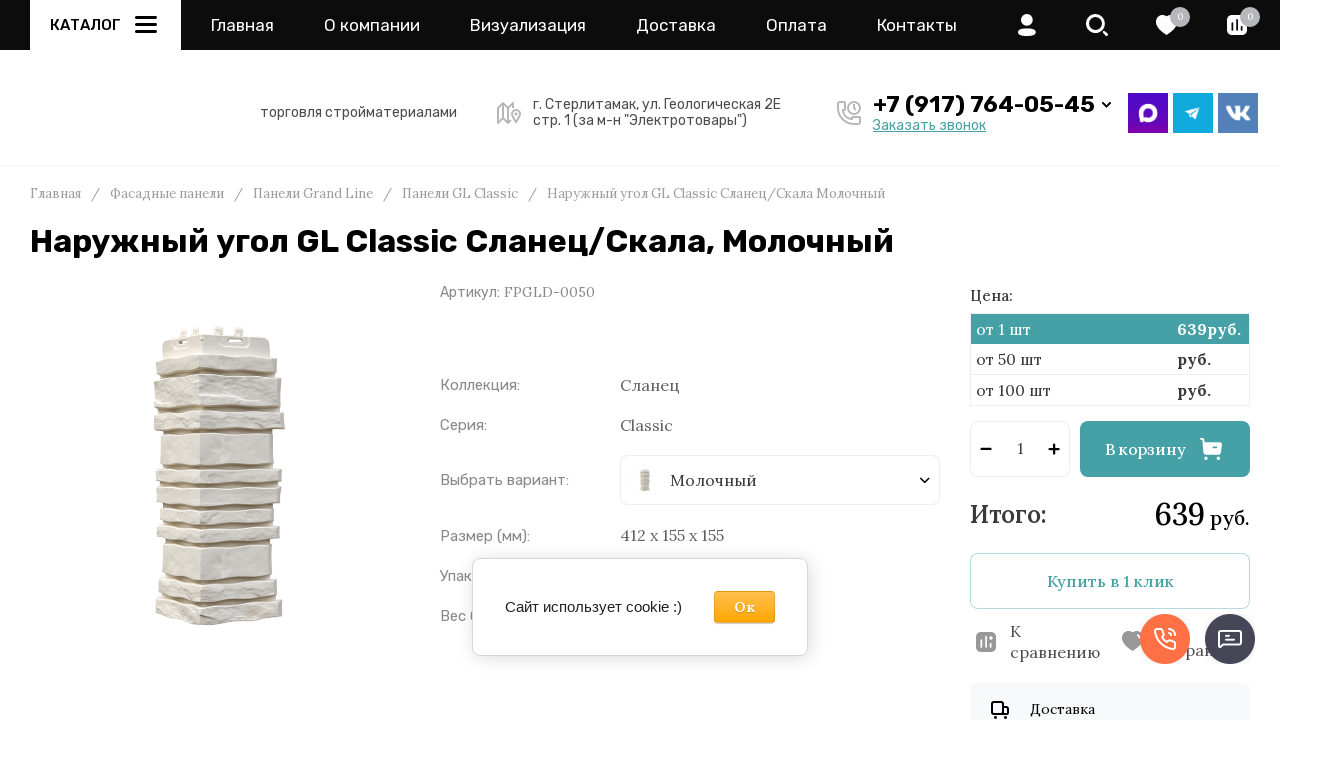

--- FILE ---
content_type: text/html; charset=utf-8
request_url: https://mister-sayding.ru/ugol-naruzhniy-grandlayn-slanets-tsvet-molochniy
body_size: 175320
content:
<!doctype html>
<html lang="ru">

<head>
	<meta charset="utf-8">
	<meta name="robots" content="all">
	<link rel="preload" href="/g/libs/jquery/2.2.4/jquery-2.2.4.min.js" as="script">
	<title>Купить Наружный угол Grand Line Classic Сланец/Скала Молочный</title>
	<meta name="description" content="Угол наружный &quot;Грандлайн&quot; Классик Сланец/Скала (412мм) Молочный. Панели под камень по ценам от завода-производителя &quot;Grand Line&quot; в Стерлитамаке">
	<meta name="keywords" content="угол грандлайн сланец скала молочный стерлитамак салават ишимбай мелеуз кумертау красноусольск белорецк уфа толбазы зирган">
	<meta name="SKYPE_TOOLBAR" content="SKYPE_TOOLBAR_PARSER_COMPATIBLE">
	<meta name="viewport" content="width=device-width, initial-scale=1.0, maximum-scale=1.0, user-scalable=no">
	<meta name="format-detection" content="telephone=no">
	<meta http-equiv="x-rim-auto-match" content="none">
	
		
	<!-- jquery -->
	
	<!-- jquery -->
	
		
		
							<link rel="preload" as="image" href="/thumb/2/nVBnWFq2QRiSE3XDRlmuIg/750r750/d/gl-nu-slan-clas-mol-min.png" />
		
				<meta name="yandex-verification" content="ad74f56146c43532" />
<meta name="google-site-verification" content="H_K0y-mfdKjChjUx-KXyRXrgbxcDxL0VFmNV1qU7FGk" />

            <!-- 46b9544ffa2e5e73c3c971fe2ede35a5 -->
            <script src='/shared/s3/js/lang/ru.js'></script>
            <script src='/shared/s3/js/common.min.js'></script>
        <link rel='stylesheet' type='text/css' href='/shared/s3/css/calendar.css' /><link rel="icon" href="/favicon.svg" type="image/svg+xml">

<!--s3_require-->
<link rel="stylesheet" href="/g/basestyle/1.0.1/user/user.css" type="text/css"/>
<link rel="stylesheet" href="/g/basestyle/1.0.1/cookie.message/cookie.message.css" type="text/css"/>
<link rel="stylesheet" href="/g/basestyle/1.0.1/user/user.orange.css" type="text/css"/>
<script type="text/javascript" src="/g/basestyle/1.0.1/user/user.js" async></script>
<script type="text/javascript" src="/g/libs/jquery/2.2.4/jquery-2.2.4.min.js"></script>
<link rel="stylesheet" href="/g/basestyle/1.0.1/cookie.message/cookie.message.orange.css" type="text/css"/>
<script type="text/javascript" src="/g/basestyle/1.0.1/cookie.message/cookie.message.js" async></script>
<!--/s3_require-->
		
	<link rel="preload" href="/g/shop2v2/default/js/shop2v2-plugins.js" as="script">
	<link rel="preload" href="/g/shop2v2/default/js/shop2.2.min.js" as="script">
	
	



	
	<script type="text/javascript" src="/g/shop2v2/default/js/shop2v2-plugins.js"></script>

	<script type="text/javascript" src="/g/shop2v2/default/js/shop2.2.min.js"></script>


	<script src="/g/templates/shop2/2.130.2/default-3/js/paginationscroll.js"></script>

<script type="text/javascript">shop2.init({"productRefs": {"132313516":{"dostavka":{"cc271a531749ee3cbaf31c220fc912e7":["154617716","155176716","155194916","155616516","155695316"]},"seria_369":{"26499301":["154617716","155176716","155194916","155616516","155695316"]},"seria_490":{"284993908":["154617716","155176716","155194916","155616516","155695316"]},"cvetovaa_gamma":{"f621756ca149eaff02b2a76745d1d4eb":["154617716"],"648e8b33605ff07b6762703c0d0444fc":["155176716"],"ff31717dfa914cf22e73851c0fb806f4":["155194916"],"f4e91156ca095f097ad224460d267efc":["155616516"],"ab6d2000b625e9950294fd811a8fc3ae":["155695316"]},"razmer_gonta":{"a62b1dd07817176413d1c808f63f7256":["154617716","155176716","155194916","155616516","155695316"]},"kol_vo_v_upakovke":{"c20ad4d76fe97759aa27a0c99bff6710":["154617716","155176716","155194916","155616516","155695316"]},"ves_upakovki_675":{"a8901115031faeea3471969a7a5fb983":["154617716","155176716","155194916","155616516","155695316"]},"komplektuusie":{"114439703":["154617716","155176716","155194916","155616516","155695316"]}},"130450116":{"cvetovaa_gamma":{"c91d772f76cec59246323b1068eca920":["152583716"],"a87764afa788905f71269b46895787cf":["152583916"],"02d23389c6855157a9991e5e5946459d":["152584116"],"1be67ce93971cfa883f04cdc03650fe1":["152584316"],"1ac20dce27f675d40643621838b7b3dd":["152584916"]}},"130460116":{"cvetovaa_gamma":{"8fa85a283b970c00cd857bf7e2239698":["152594516"],"154c382527016538f272b86abdd31539":["152937116"],"b1fc1923870bc7758357aa797d66b6d9":["152954716"],"a3a0593d4695346e206304edffe8e7cf":["153027316"],"446434511ccd5f47efd71ff8574fac31":["153103316"]}},"133096316":{"cvetovaa_gamma":{"6c54744903a6c38afc0512199ae1ef06":["156462516"],"68d01fb2f84fe9275b4953aa58b593d2":["156463116"],"7ac105e007b9646103227081ce2fe9e1":["156463516"],"67d80471aaa44faced37f5de63cc11df":["156463916"],"b0efe49acc5209d750239c8fc5b92f13":["156464316"]}},"307539501":{"cvetovaa_gamma":{"b114cca394bfa68361303e14524ef82e":["369472701"],"dfdaf0d2d42c4d0c5846deeb6bdb0185":["2636330702"],"26ec7dbe502c1f7049f78093e8885b12":["2636355702"],"5f798edf239c55e1e65698274428ebd6":["2636395502"],"36fb1b84ef2d92a6a3beb4f806aea3e7":["2636423102"],"a278187f04c2099a8115cb0cc6dd30a2":["2636431302"],"460a597b8ff8595a97289cc8776f6c5b":["2636504302"]}},"347671101":{"cvetovaa_gamma":{"d5855acbdc7fdc39787c31b497b10827":["415797701"],"b9bd27c8a5d7607f3754361e17cce5c5":["415797901"],"be545e7e51e334703e65ba5fad29e2c2":["415798101"],"86338515ef53814ddc6954434138b555":["415798301"],"0d61df7aa5454a632329eabb311dc0f0":["415798501"]}},"347716901":{"cvetovaa_gamma":{"c7827166a144ec3aeee9a579f74cdb5c":["415845501"],"3646a846fc659b999be46943d101c342":["415845701"],"7593e33c85c4679490338d93a2c92006":["415845901"],"d144cf9e1c548d78c8a045127ca1a8d1":["2638189702"],"5ab4af6f5ea9567e05e2f0afb1a009d6":["2638336702"],"7aee2d382351878591ec6280da437911":["2638713902"]}}},"apiHash": {"getPromoProducts":"8587eec9b9fe12b0ef21cd4943456433","getSearchMatches":"fb778fa99e2aec951ebc316159de5842","getFolderCustomFields":"59f50fd0384a32f1c5675fec66d11e21","getProductListItem":"d23f1d4de6f334967ac999b8fa7cb82f","cartAddItem":"27de5a35729d03ea74a8a4548f28c432","cartRemoveItem":"0bd4dba3e63998a79047c394bd239b8a","cartUpdate":"96964b1369ad48062cc3685029a54a7a","cartRemoveCoupon":"e2370b94029bf75cc2081c631c6e2777","cartAddCoupon":"22d4deb093d7b10c7bf9068f9e2d28e9","deliveryCalc":"9ee199895f537598d19fed9ff77f6b13","printOrder":"50ca6c5e8a501a1b9e8916ca748ed8e7","cancelOrder":"dc8adeb7acaf666ee91d5d4f5fb0f541","cancelOrderNotify":"4752584068e0e87bc05a1a754cf1bd1a","repeatOrder":"1776ac53567402f7cb74e0e5f023ee2b","paymentMethods":"66f3ed342fbc363ee8ca05920feb99f7","compare":"0891eb175ad0fdb7b1eeb87170ea668d"},"hash": null,"verId": 2214234,"mode": "product","step": "","uri": "/magazin","IMAGES_DIR": "/d/","my": {"gr_selected_theme":8,"gr_burger_title":"\u041a\u0430\u0442\u0430\u043b\u043e\u0433","gr_schema_org":true,"gr_product_print":true,"gr_promo_actions":true,"gr_product_share_lazy":true,"gr_popup_compare":true,"gr_compare_icons":true,"gr_favorite":true,"gr_cart_preview_icons":true,"gr_cart_question":true,"gr_responsive_tabs_2":true,"gr_collections_lazy":true,"gr_main_blocks_ajax":false,"gr_main_blocks_lazy":true,"gr_local_theme":false,"buy_alias":"\u0412 \u043a\u043e\u0440\u0437\u0438\u043d\u0443","buy_mod":true,"buy_kind":true,"on_shop2_btn":true,"show_sections":true,"lazy_load_subpages":true,"gr_amount_flag":true,"gr_collections_one_click":true,"gr_collections_params":true,"gr_collections_compare":true,"gr_collections_amount":true,"gr_collections_vendor":true,"gr_product_list_titles":true,"gr_product_list_title":true,"gr_product_list_price":true,"gr_product_list_amount":true,"gr_images_size":true,"gr_images_view":true,"gr_images_lazy_load":true,"gr_sliders_autoplay":true,"gr_one_click_btn":"\u041a\u0443\u043f\u0438\u0442\u044c \u0432 1 \u043a\u043b\u0438\u043a","gr_amount_min_top":true,"gr_options_more_btn":"\u041f\u0430\u0440\u0430\u043c\u0435\u0442\u0440\u044b","gr_product_options_more_btn":"\u0412\u0441\u0435 \u043f\u0430\u0440\u0430\u043c\u0435\u0442\u0440\u044b","gr_product_quick_view":true,"gr_product_item_wrap":true,"gr_product_list_main":true,"gr_thumbs_vendor":true,"gr_thumbs_one_click":true,"gr_cart_titles":true,"gr_cart_auth_remodal":true,"gr_cart_coupon_remodal":false,"gr_cart_coupon_label":"\u041f\u0440\u043e\u043c\u043e\u043a\u043e\u0434:","gr_cart_options_more_btn":"\u041f\u0430\u0440\u0430\u043c\u0435\u0442\u0440\u044b","gr_cart_registration_title":"\u041a\u0443\u043f\u0438\u0442\u044c \u0431\u0435\u0437 \u0440\u0435\u0433\u0438\u0441\u0442\u0440\u0430\u0446\u0438\u0438","gr_filter_remodal_btn":"\u0424\u0438\u043b\u044c\u0442\u0440","gr_filter_max_count":5,"gr_filter_remodal":true,"gr_filter_go_result":true,"gr_filter_color_btn":true,"gr_filter_placeholders":true,"gr_filter_range_slider":false,"gr_search_form_range_slider":false,"gr_sorting_title":"\u0421\u043e\u0440\u0442\u0438\u0440\u043e\u0432\u0430\u0442\u044c","gr_sorting_default":"\u041f\u043e \u0443\u043c\u043e\u043b\u0447\u0430\u043d\u0438\u044e","gr_sorting_item_default":"\u041f\u043e \u0443\u043c\u043e\u043b\u0447\u0430\u043d\u0438\u044e","gr_sorting_by_price_desc":"\u0426\u0435\u043d\u0430 - \u0443\u0431\u044b\u0432\u0430\u043d\u0438\u0435","gr_sorting_by_price_asc":"\u0426\u0435\u043d\u0430 - \u0432\u043e\u0437\u0440\u0430\u0441\u0442\u0430\u043d\u0438\u0435","gr_sorting_by_name_desc":"\u041d\u0430\u0437\u0432\u0430\u043d\u0438\u0435 - \u042f-\u0410","gr_sorting_by_name_asc":"\u041d\u0430\u0437\u0432\u0430\u043d\u0438\u0435 - \u0410-\u042f","show_product_unit":true,"hide_in_search":["article","text"],"gr_search_form_title":"\u041f\u043e\u0438\u0441\u043a \u043f\u043e \u043f\u0430\u0440\u0430\u043c\u0435\u0442\u0440\u0430\u043c","modification":"\u0412\u0430\u0440\u0438\u0430\u043d\u0442\u044b","params":"\u0414\u043e\u043a\u0443\u043c\u0435\u043d\u0442\u0430\u0446\u0438\u044f"},"shop2_cart_order_payments": 5,"cf_margin_price_enabled": 0,"buy_one_click_api_url": "/-/x-api/v1/public/?method=form/postform&param[form_id]=10520003&param[tpl]=global:shop2.form.minimal.tpl&param[hide_title]=0&param[placeholdered_fields]=0","maps_yandex_key":"","maps_google_key":""});</script>	
	<!-- styles -->
	
		<style>
			button {padding: 0;background: none;border: none;outline: none;}
			.remodal-wrapper,.remodal-overlay{display: none;}
			.gr_images_lazy_load * {display: none !important;}
			.gr_lazy_load_block * {display: none !important;}
			.hideOverflow {white-space: nowrap;overflow: hidden;}
			.gr_hide_onload * {transition: none !important;}
			.site.gr_hide_onload .nav_menu__items ul{display:none;}
			.site.gr_hide_onload .folder-block {display: none !important;}
			.site.gr_hide_onload .fixed-panel {display: none !important;}
			.site.gr_hide_onload .mobile-categories {display: none !important;}
			
			.tns-outer [aria-controls]{cursor:pointer}.tns-slider{-webkit-transition:all 0;-moz-transition:all 0;transition:all 0}.tns-slider > .tns-item{-webkit-box-sizing:border-box;-moz-box-sizing:border-box;box-sizing:border-box}.tns-horizontal.tns-subpixel{white-space:nowrap}.tns-horizontal.tns-subpixel > .tns-item{display:inline-block;vertical-align:top;white-space:normal}.tns-lazy-img{-webkit-transition:opacity .6s;-moz-transition:opacity .6s;transition:opacity .6s;opacity:.6}.tns-lazy-img.tns-complete{opacity:1}.tns-ovh{overflow:hidden}.tns-visually-hidden{position:absolute;left:-10000em}
			html{font-family:sans-serif;-ms-text-size-adjust:100%;-webkit-text-size-adjust:100%;overflow-y:scroll}body{margin:0}header,nav{display:block}img{border:0}svg:not(:root){overflow:hidden}button{font:inherit;margin:0;overflow:visible;text-transform:none;-webkit-appearance:button;cursor:pointer}@media print{*{text-shadow:none!important}a[href]:after{content:" (" attr(href) ")"}img{page-break-inside:avoid;max-width:100%!important}}.hide{display:none}img{max-width:100%;height:auto}*{box-sizing:border-box;-webkit-locale:auto}
			
			.timer-block__btn a,.popular-category__more-btn,.tns-controls button,.timer-block__close,.gr-icon-btn-3,.site-header .phone-block .request-call__btn,.header-btn-item a,.header-btn-item button{position:relative;z-index:1;display:inline-flex;align-items:center;justify-content:center;height:auto;min-height:auto;padding:0;border:none;cursor:pointer;text-align:center;-moz-appearance:none;-webkit-appearance:none;background-clip:border-box;transition:all .18s linear}.timer-block__btn a:before,.popular-category__more-btn:before,.tns-controls button:before,.timer-block__close:before,.gr-icon-btn-3:before,.site-header .phone-block .request-call__btn:before,.header-btn-item a:before,.header-btn-item button:before{position:absolute;content:'';top:0;left:0;right:0;bottom:0;z-index:-1;transition:all .18s linear;opacity:0;visibility:hidden}.timer-block__btn a:active:before,.popular-category__more-btn:active:before,.tns-controls button:active:before,.timer-block__close:active:before,.gr-icon-btn-3:active:before,.site-header .phone-block .request-call__btn:active:before,.header-btn-item a:active:before,.header-btn-item button:active:before{opacity:1;visibility:visible;transition:all .05s linear}.timer-block__btn a,.popular-category__more-btn{font-size:16px;line-height:18px;padding:17px 30px}@media (max-width: 1260px){.timer-block__btn a{font-size:16px;line-height:18px;padding:16px 30px}}@media (max-width: 767px){.timer-block__btn a{font-size:16px;line-height:18px;padding:13px 20px;font-size:14px;line-height:16px;padding:13px 16px}}.tns-controls button,.timer-block__close,.gr-icon-btn-3{width:60px;height:60px;min-height:60px}@media (max-width: 1260px){.tns-controls button,.timer-block__close,.gr-icon-btn-3{width:56px;height:56px;min-height:56px}}@media (max-width: 767px){.tns-controls button,.timer-block__close,.gr-icon-btn-3{width:46px;height:46px;min-height:46px}}@media (max-width: 1260px){.tns-controls button{width:48px;height:48px;min-height:48px}}@media (max-width: 767px){.tns-controls button{width:46px;height:46px;min-height:46px}}.timer-block__close{width:40px;height:40px;min-height:40px}@media (max-width: 1260px){.timer-block__close{width:36px;height:36px;min-height:36px}}@media (max-width: 767px){.timer-block__close{width:30px;height:30px;min-height:30px}}.popular-category__more-btn span{position:relative;vertical-align:top;display:inline-block;padding-right:40px}.popular-category__more-btn span svg{position:absolute;top:50%;right:0;width:30px;height:30px;transform:translateY(-50%) rotate(0.001deg);transition:all .18s linear}.timer-block__btn a{font-weight:var(--font1_500);font-family:var(--font1);border:none}.timer-block__btn a:active{border:none}.popular-category__more-btn{font-weight:var(--font1_500);font-family:var(--font1);border:none}.popular-category__more-btn:active{border:none}.tns-controls button,.timer-block__close{font-size:0;padding:0;opacity:1;visibility:visible;transition:all .18s linear;border:none}.tns-controls button svg,.timer-block__close svg{width:30px;height:30px;transition:all .18s linear}
			.gr-icon-btn-3{font-size:0;padding:0;opacity:1;visibility:visible;transition:all .18s linear;border:none}.gr-icon-btn-3:before{display:none}.gr-icon-btn-3:active{border:none}.gr-icon-btn-3 svg{width:30px;height:30px;transition:all .18s linear}@media (max-width: 767px){.tns-controls button svg{display:none}.tns-controls button svg.gr_small_icon{display:block}}.tns-controls button:disabled{cursor:not-allowed!important;pointer-events:none!important;opacity:.9}html,body{height:100%;min-width:320px;-ms-text-size-adjust:100%;-webkit-text-size-adjust:100%}html{font-size:16px}body{position:relative;min-width:320px;text-align:left;font-family:var(--font1);line-height:1.5}
			.gr-svg-icon{width:30px;height:30px}.gr-svg-icon.gr_small_icon,.gr-svg-icon.gr_big_icon{display:none}.gr-svg-icon.gr_small_icon{width:20px;height:20px}.block_padding{padding:0 30px}@media (max-width: 1023px){.block_padding{padding:0 20px}}.block_width{margin:0 auto;max-width:1400px}.site__wrapper{min-height:100%;margin:auto;display:flex;flex-direction:column}.site-header{flex:none}.site-container{flex:1 0 auto}.site-header .folder-block .folder-more__btn{display:inline-flex;align-items:center;font:var(--font1_300) 16px/ 1.1 var(--font1);transition:all .18s linear}.pointer_events_none{pointer-events:none}
			
			
			.site-header .burger-wrap{margin-right:30px}@media (max-width: 767px){.site-header .burger-wrap{margin-right:0}}.site-header .burger-wrap .burger-btn{display:inline-flex;align-items:center;justify-content:center;padding:0;margin:0;border:0;min-width:60px;height:60px;font:var(--font2_500) 15px/ 1.1 var(--font2);text-transform:uppercase;padding:0 20px;transition:all .18s linear}@media (max-width: 767px){.site-header .burger-wrap .burger-btn{min-width:50px;height:50px;font-size:0;padding:0}.site-header .burger-wrap .burger-btn ins{display:none}}.site-header .burger-wrap .burger-btn ins{margin-right:10px}.site-header .burger-wrap .burger-btn svg{transition:all .18s linear}.site-header .address-block{font-size:14px;line-height:1.4;font-weight:var(--font1_300);display:block;width:100%;max-width:330px}.site-header .address-block + .mode-block{margin-top:10px}.site-header .mode-block{font-size:14px;line-height:1.4;font-weight:var(--font1_700);text-transform:uppercase}.site-header .contacts-block{display:flex;align-items:center;justify-content:space-between}.site-header .phone-block{position:relative;display:flex;align-items:flex-start}@media (max-width: 639px){.site-header .phone-block{position:static}}.site-header .phone-block__left{text-align:right}.site-header .phone-block__items{text-align:right}@media (max-width: 767px){.site-header .phone-block__items{display:none}}.site-header .phone-block__item{max-width:300px;display:flex;align-items:flex-end}.site-header .phone-block__item-left{flex:0 0 auto;display:flex;align-items:center;margin-right:10px;margin-bottom:1px}.site-header .phone-block__item-link{font-size:0;margin:0 2px}.site-header .phone-block__item-link:first-child{margin-left:0}.site-header .phone-block__item-link img{max-width:28px;max-height:28px}.site-header .phone-block__item-right{flex:0 1 auto}.site-header .phone-block__item-right a{font-size:16px;line-height:30px;font-weight:var(--font1_700)}.site-header .phone-block__btn{cursor:pointer;display:inline-flex;margin-left:10px}@media (max-width: 1023px){.site-header .phone-block__btn{margin-left:5px}}@media (max-width: 639px){.site-header .phone-block__btn{margin-left:0}}.site-header .phone-block__btn-icon{display:inline-flex}.site-header .phone-block__btn-icon.desktop{transition:all .18s linear}@media (max-width: 767px){.site-header .phone-block__btn-icon.desktop{display:none}}.site-header .phone-block__btn-icon.mobile{display:none}@media (max-width: 767px){.site-header .phone-block__btn-icon.mobile{display:inline-flex}}.site-header .phone-block__btn-icon.mobile svg{display:none}@media (max-width: 767px){.site-header .phone-block__btn-icon.mobile svg{display:inline-flex}}.site-header .phone-block .request-call{margin-top:5px;display:inline-flex}.site-header .phone-block .request-call__btn{font:var(--font1_500) 14px/ 1.2 var(--font2)}.site-header .phone-block .request-call__btn:before{display:none}@media (max-width: 1023px){.site-header .login{display:none}}.header-btn-item{display:inline-flex;align-items:center;justify-content:center;margin:0 0 0 20px}@media (max-width: 1023px){.header-btn-item{margin-left:14px}}@media (max-width: 767px){.header-btn-item{margin-left:10px}}.header-btn-item a,.header-btn-item button{width:50px;height:50px;position:relative;font-size:0;display:flex;align-items:center}.header-btn-item a:before,.header-btn-item button:before{display:none}@media (max-width: 767px){.header-btn-item a,.header-btn-item button{width:30px;height:30px;min-height:30px}}.header-btn-item a i,.header-btn-item button i{width:50px;height:50px;display:flex;z-index:2}@media (max-width: 767px){.header-btn-item a i,.header-btn-item button i{width:30px;height:30px}}.header-btn-item a i svg,.header-btn-item button i svg{margin:auto}@media (max-width: 767px){.header-btn-item a i svg,.header-btn-item button i svg{display:none}}@media (max-width: 767px){.header-btn-item a i svg.gr_small_icon,.header-btn-item button i svg.gr_small_icon{display:block}}.header-btn-item a .gr-svg-icon,.header-btn-item button .gr-svg-icon{transition:all .18s linear}.header-btn-item a .favorite-count,.header-btn-item a .gr-compare-btn-amount,.header-btn-item a .gr-cart-total-amount{position:absolute;top:7px;right:2px;min-width:20px;height:20px;padding:0 4px;text-align:center;z-index:5;font:var(--font1_300) 10px/ 20px var(--font1)}@media (max-width: 767px){.header-btn-item a .favorite-count,.header-btn-item a .gr-compare-btn-amount,.header-btn-item a .gr-cart-total-amount{top:-2px;right:-7px}}.header-btn-item.cart-preview-block{order:2;font-size:0}.header-btn-item.cart-preview-block .gr-cart-total-sum{font-size:0;display:none}.header-btn-item #shop2-cart-preview{display:inline-flex}.header-btn-item .gr-cart-popup-btn{pointer-events:auto;cursor:pointer}.header-btn-item .gr-cart-popup-btn .gr-cart-preview-link{pointer-events:auto;cursor:pointer}.header-btn-item .gr-cart-popup-btn.pointer_events_none{pointer-events:none}.header-btn-item .gr-cart-popup-btn.pointer_events_none .gr-cart-preview-link{pointer-events:none}.header-btn-item.compare-block .gr-compare-btn{pointer-events:none}.header-btn-item .favorite-block.is-null{pointer-events:none}
				.header-top__inner{display:flex;align-items:center;justify-content:space-between;position:relative}.header-top__left{display:flex;align-items:center;width:auto}@media (max-width: 639px){.header-top__left{width:50px}}.header-top__right{width:auto;display:flex;align-items:center;justify-content:flex-end}@media (max-width: 639px){.header-top__right{width:calc(100% - 50px);justify-content:space-between}}.header-top .contacts-block{display:none}@media (max-width: 1023px){.header-top .contacts-block{display:block}}.header-top .nav_menu{width:100%;position:relative;z-index:999}@media (max-width: 1023px){.header-top .nav_menu{display:none}}.header-top .nav_menu__items{list-style-type:none;margin:0;padding:0;position:relative;font:var(--font2_500) 15px/ 1.1 var(--font2)}.header-top .nav_menu__items > li{margin:0 25px;flex-shrink:0;display:inline-flex}.header-top .nav_menu__items > li:first-child{margin-left:0}.header-top .nav_menu__items > li > a{opacity:.5;text-transform:uppercase}.header-top .nav_menu__items ul{list-style-type:none;margin:0;padding:0;position:absolute;top:100%;margin-top:20px;width:200px;padding:20px 0;font-size:14px;line-height:20px;display:none;z-index:10}.header-top .nav_menu__items ul a{margin:0 20px 15px;display:inline-flex;border-bottom:1px solid transparent}.header-top .nav_menu__items ul li:last-child a{margin-bottom:0}.header-top .nav_menu__items a{transition:all .18s linear}
				.header-bottom__inner{display:flex;align-items:center;justify-content:space-between;position:relative;padding:25px 0}@media (max-width: 1260px){.header-bottom__inner{padding:25px 0 15px}}@media (max-width: 767px){.header-bottom__inner{padding:20px 0}}.header-bottom__left{flex:1 1 33.33%;display:inline-flex;justify-content:flex-start;flex-direction:column;padding-right:30px}@media (max-width: 1023px){.header-bottom__left{display:none}}.header-bottom__center{flex:1 1 33.33%;display:inline-flex;justify-content:center;text-align:center}@media (max-width: 1023px){.header-bottom__center{width:100%;flex:1 1 100%}}.header-bottom__right{flex:1 1 33.33%;display:inline-flex;justify-content:flex-end;padding-left:30px}@media (max-width: 1023px){.header-bottom__right{display:none}}.header-bottom .company-info{display:flex;align-items:center;flex-direction:column;justify-content:center}.header-bottom .company-info__name{font:var(--font1_500) 28px/ 1.2 var(--font1)}@media (max-width: 1023px){.header-bottom .company-info__name{font-size:20px}}.header-bottom .company-info__desc{font:var(--font2_300) 18px/ 1.1 var(--font2);margin-top:4px}@media (max-width: 1023px){.header-bottom .company-info__desc{font-size:17px}}
		</style>
	
	
			
			<style>
				.timer-block__inner{position:relative;min-height:80px;padding:0 30px}@media (max-width: 1023px){.timer-block__inner{min-height:0}}@media (max-width: 767px){.timer-block__inner{padding:0 20px}}.timer-block__body{margin:0 auto;max-width:1024px;display:flex;padding:15px 0}@media (max-width: 1260px){.timer-block__body{max-width:100%;padding:15px 40px 15px 0}}@media (max-width: 1023px){.timer-block__body{flex-direction:column;padding:15px 0}}.timer-block__close{position:absolute;right:15px;top:50%;transform:translateY(-50%)}@media (max-width: 1260px){.timer-block__close{right:12px}}@media (max-width: 1023px){.timer-block__close{top:15px;margin-top:0;transform:none}}@media (max-width: 767px){.timer-block__close{top:0;right:0;width:46px;height:46px}}.timer-block__close svg{display:none;width:20px;height:20px}@media (max-width: 767px){.timer-block__close svg{display:block}}.timer-block__close svg.gr_big_icon{width:30px;height:30px;display:block}@media (max-width: 767px){.timer-block__close svg.gr_big_icon{display:none}}.timer-block__close svg.gr_small_icon{display:none}.timer-block__left{margin-right:50px;flex:0 1 auto;display:flex;flex-direction:column}@media (max-width: 1260px){.timer-block__left{margin-right:30px}}@media (max-width: 1023px){.timer-block__left{margin:0;align-items:center}.timer-block__left + .timer-block__right{margin-top:10px}}.timer-block__right{display:flex;align-items:center;flex:1 1 auto}@media (max-width: 1023px){.timer-block__right{padding-right:30px}}@media (max-width: 767px){.timer-block__right{flex-direction:column;padding-right:0;text-align:center}}.timer-block__date{margin:auto 0;display:flex;align-items:center}.timer-block__date .gr-timer-elem .gr-timer-number{display:block;text-align:center;font-size:20px;line-height:50px;width:50px;height:50px}@media (max-width: 767px){.timer-block__date .gr-timer-elem .gr-timer-number{width:40px;height:40px;line-height:40px;font-size:18px}}.timer-block__date .gr-timer-elem em{display:none}.timer-block__date .gr-timer-delim{margin:0 4px;font-size:0;width:2px;height:12px;opacity:.2}.timer-block__date .gr-timer-delim svg{width:2px;height:12px}.timer-block__date .gr-timer-delim svg.gr_small_icon{display:none}.timer-block__text{margin-right:auto}@media (max-width: 767px){.timer-block__text{width:100%;margin-right:0}}.timer-block__text + .timer-block__btn{margin-left:50px}@media (max-width: 1260px){.timer-block__text + .timer-block__btn{margin-left:30px}}@media (max-width: 767px){.timer-block__text + .timer-block__btn{margin-left:0;margin-top:10px}}.timer-block__title{font-size:18px;line-height:1.1;font-weight:var(--font1_700)}.timer-block__title + .timer-block__desc{padding-top:6px}.timer-block__desc{font-size:14px;line-height:1.4;font-weight:var(--font1_500)}.timer-block__btn{margin-left:auto;max-width:200px}@media (max-width: 767px){.timer-block__btn{max-width:100%;width:100%}}.timer-block__btn a{min-width:200px;max-width:200px;padding:16px 20px}@media (min-width: 768px){.timer-block__btn a{font-size:15px}}@media (max-width: 1023px){.timer-block__btn a{min-width:160px}}@media (max-width: 767px){.timer-block__btn a{padding:13px 16px;max-width:100%;min-width:100%}}
				.timer-block__date .gr-timer-elem .gr-timer-number {height:40px}
				.timer-block__date {min-height:40px}
				.timer-block.timer_bottom{position:fixed;left:0;right:0;bottom:0;z-index:1000;order: unset;}
			</style>
		
		
		
		
					
			
			<script>
				createCookie('quick_load_style', 1, 1);
			</script>
	    
		
		
		
	
	<link rel="stylesheet" href="https://cdn.jsdelivr.net/npm/swiper@10/swiper-bundle.min.css"/>
<script src="https://cdn.jsdelivr.net/npm/swiper@10/swiper-bundle.min.js"></script>
<script src="/t/v8466/images/js/slider_init.js"></script>
<link rel="stylesheet" href="/t/v8466/images/css/seo_styles.scss.css">

<link rel="stylesheet" href="/t/v8466/images/css/site.addons.scss.css">

<script src="/t/v8466/images/site.folders.js"></script>
<link rel="stylesheet" href="/t/v8466/images/site.folders.scss.css">
<link rel="stylesheet" href="/t/v8466/images/css/site_addons.scss.css">
<link rel="stylesheet" href="/t/v8466/images/css/addon_style.scss.css">
<link rel="stylesheet" href="/t/v8466/images/css/custom_style.scss.css">	
		<!-- styles -->

</head>
<body class="site gr_hide_onload gr-fix-styles">

		
		
	<div class="site__wrapper">
		
							
		<div class="fixed-panel block_padding folder-block__wrap">
			<div class="fixed-panel__inner block_width">
				<div class="fixed-panel__body">
					<div class="fixed-panel__left">
						
						<div class="burger-wrap">
							<button class="burger-btn"> 
								<ins>Каталог</ins>
								<i>
									<svg class="gr-svg-icon">
										<use xlink:href="#icon_site_burger"></use>
									</svg>
									<svg class="gr-svg-icon gr_small_icon">
										<use xlink:href="#icon_site_burger_small"></use>
									</svg>
								</i>
							</button> 
						</div>

					</div>
					<div class="fixed-panel__right">
													<div class="contacts-block">
								<div class="header-btn-item phone-block">
									<button data-remodal-target="phone-block" class="phone-block__btn" data-tooltip="Контакты" aria-label="button">
										<span class="phone-block__btn-icon desktop">
								            <svg class="gr-svg-icon">
								                <use xlink:href="#icon_site_phone"></use>
								            </svg>
							            </span>
										<span class="phone-block__btn-icon mobile">
								            <svg class="gr-svg-icon gr_small_icon">
								                <use xlink:href="#icon_site_phone_small"></use>
								            </svg>
										</span>
									</button>
								</div>
							</div>
						
					</div>
				</div>
			</div>
		</div>	
		


		<header class="site-header folder-block__wrap">

			<div class="header-top block_padding">
				<div class="header-top__inner block_width">
					
					<div class="header-top__left">
						
						<div class="burger-wrap">
							<button class="burger-btn"> 
								<ins>Каталог</ins>
								<i>
									<svg class="gr-svg-icon">
										<use xlink:href="#icon_site_burger"></use>
									</svg>
									<svg class="gr-svg-icon gr_small_icon">
										<use xlink:href="#icon_site_burger_small"></use>
									</svg>
								</i>
							</button> 
						</div>
						
													<div class="nav_menu hideOverflow">
								<div class="nav_menu__inner">
									<ul class="nav_menu__items"><li class="opened active"><a href="/" >Главная</a></li><li class="has-child"><a href="/o-kompanii-new" >О компании</a><ul class="level-2"><li><a href="/news" >Новости</a></li></ul></li><li><a href="/vizualizatsiya" >Визуализация</a></li><li><a href="/dostavka-new" >Доставка</a></li><li><a href="/sposoby-oplaty" >Оплата</a></li><li><a href="/kontakty-new" >Контакты</a></li></ul>								</div>
							</div>
												
					</div>

					<div class="header-top__right">	
													<div class="contacts-block">
								<div class="header-btn-item phone-block">
									
									<button data-remodal-target="phone-block" class="phone-block__btn" data-tooltip="Контакты" aria-label="button"> 
										<span class="phone-block__btn-icon desktop">
								            <svg class="gr-svg-icon">
								                <use xlink:href="#icon_site_phone"></use>
								            </svg>
							            </span>
										<span class="phone-block__btn-icon mobile">
								            <svg class="gr-svg-icon gr_small_icon">
								                <use xlink:href="#icon_site_phone_small"></use>
								            </svg>
										</span>
									</button>
	
								</div>
							</div>
												
													<div class="header-btn-item login" data-tooltip="Кабинет">
					         	<button data-remodal-target="login-form" class="login-form-btn login_form_btn ">
									<i>
										<svg class="gr-svg-icon">
											<use xlink:href="#icon_shop_cabinet"></use>
										</svg>
	
										<svg class="gr-svg-icon gr_small_icon">
											<use xlink:href="#icon_shop_cabinet_small"></use>
										</svg>
									</i>
					         		<span class="text">
					         								         				Войти
				         					
						         	</span>
								</button>							
							</div> 
												
	            		<div class="header-btn-item header-search-block" data-tooltip="Поиск">
							<button data-remodal-target="search-form" class="header-search-block__btn" aria-label="button"> 
								<i>
									<svg class="gr-svg-icon">
										<use xlink:href="#icon_shop_search"></use>
									</svg>
									<svg class="gr-svg-icon gr_small_icon">
										<use xlink:href="#icon_shop_search_small"></use>
									</svg>
								</i>
							</button>
						</div> 
						
													<div class="header-btn-item favorite-wrapper" data-tooltip="Избранное">
								<div class="favorite-block not-user is-null">
									<a href="/magazin/favorites">
										<span class="favorite-count">0</span>
										<i>
											<svg class="gr-svg-icon">
											    <use xlink:href="#icon_shop_favorite"></use>
											</svg>
											<svg class="gr-svg-icon gr_small_icon">
											    <use xlink:href="#icon_shop_favorite_small"></use>
											</svg>
										</i>
									</a>
								</div>
							</div>
												
													<div class="header-btn-item compare-block" data-tooltip="Сравнение">
								<a href="/magazin/compare" class="gr-compare-btn" target="_blank" data-remodal-target="compare-preview-popup">
									<i>
										<svg class="gr-svg-icon">
										    <use xlink:href="#icon_shop_compare"></use>
										</svg>
										<svg class="gr-svg-icon gr_small_icon">
										    <use xlink:href="#icon_shop_compare_small"></use>
										</svg>
									</i>
									<div class="gr-compare-btn-amount">0</div>
								</a>
							</div>
												
													<div class="header-btn-item cart-preview-block" data-tooltip="Корзина">
																								
													                <div class="gr-cart-popup-btn pointer_events_none" data-remodal-target="cart-preview-popup">
										
<div id="shop2-cart-preview">
	<a href="/magazin/cart" class="gr-cart-preview-link">
					<span class="gr-cart-preview-body">
										<span class="gr-cart-total-amount">0</span>
									<span class="gr-cart-total-sum" data-total-price="0">
						<ins>0</ins>
						<span>руб.</span>
					</span>
													<i>
						<svg class="gr-svg-icon">
						    <use xlink:href="#icon_shop_cart"></use>
						</svg>
						<svg class="gr-svg-icon gr_small_icon">
						    <use xlink:href="#icon_shop_cart_small"></use>
						</svg>
					</i>
									</span>
			</a>
</div><!-- Cart Preview -->					                </div>
															</div>
						
					</div>


					<div class="folder-block">

						<button class="folder-block__close gr-icon-btn-3">
				            <span>
				                Закрыть
				                <i>
					                <svg class="gr-svg-icon gr_big_icon">
					                    <use xlink:href="#icon_shop_close"></use>
					                </svg>
					                <svg class="gr-svg-icon">
					                    <use xlink:href="#icon_shop_close_small"></use>
					                </svg>
					                <svg class="gr-svg-icon gr_small_icon">
					                    <use xlink:href="#icon_shop_close_mini"></use>
					                </svg>
					            </i>
				            </span>
						</button>

						<div class="folder-block__body">
														    <nav class="folders-nav">
							        <ul class="folders_menu"> 
							        	
							            							            
							            								            	
							                							            							            
							            								            	
							                							                    							
							                    							                        <li data-f-name="Кровля" class="cat-item firstlevel has sublevel">
														<a href="/krovelnye-materialy" class="hasArrow ">
							                        		<span class="cat-item__title">Кровля</span>
					                            								                            				<i>
																	<svg class="gr-svg-icon">
																	    <use xlink:href="#icon_site_arr_right"></use>
																	</svg>
																	<svg class="gr-svg-icon gr_small_icon">
																	    <use xlink:href="#icon_site_arr_right_small"></use>
																	</svg>
					                            				</i>
					                            										                        	</a>
							                    							                    																															                							            							            
							            								            									            								            	
							                							                    							                        							                            <ul class="secondLevel">
							                            	<li class="parentItem">
							                            		<a href="/krovelnye-materialy">
							                            			<span>Кровля</span>
						                            			</a>
						                            		</li>
				                                        	
							                        							                    							
							                    							                        <li data-f-name="Профнастил" class=""> 
							                        	<a href="/profnastil">Профнастил</a>
							                    							                    																															                							            							            
							            								            									            								            	
							                							                    							                        							                            </li>
							                            							                        							                    							
							                    							                        <li data-f-name="Металлочерепица" class=""> 
							                        	<a href="/metallicheskaya-cherepica">Металлочерепица</a>
							                    							                    																															                							            							            
							            								            									            								            	
							                							                    							                        							                            </li>
							                            							                        							                    							
							                    							                        <li data-f-name="Гибкая черепица" class=" has sublevel"> 
							                        	<a href="/gibkaya-cherepica">Гибкая черепица</a>
							                    							                    																															                							            							            
							            								            									            								            	
							                							                    							                        							                            <ul class="secondLevel">
							                            	<li class="parentItem">
							                            		<a href="/gibkaya-cherepica">
							                            			<span>Гибкая черепица</span>
						                            			</a>
						                            		</li>
				                                        	
							                        							                    							
							                    							                        <li data-f-name="Черепица Döcke" class=" has sublevel"> 
							                        	<a href="/gibkaya-cherepitsa-deke-pay">Черепица Döcke</a>
							                    							                    																															                							            							            
							            								            									            								            	
							                							                    							                        							                            <ul class="secondLevel">
							                            	<li class="parentItem">
							                            		<a href="/gibkaya-cherepitsa-deke-pay">
							                            			<span>Черепица Döcke</span>
						                            			</a>
						                            		</li>
				                                        	
							                        							                    							
							                    							                        <li data-f-name="Дёке Евразия" class=""> 
							                        	<a href="/cherepitsa-docke-eurasia">Дёке Евразия</a>
							                    							                    																															                							            							            
							            								            									            								            	
							                							                    							                        							                            </li>
							                            							                        							                    							
							                    							                        <li data-f-name="Дёке Европа" class=""> 
							                        	<a href="/cherepitsa-docke-europa">Дёке Европа</a>
							                    							                    																															                							            							            
							            								            									            								            	
							                							                    							                        							                            </li>
							                            							                        							                    							
							                    							                        <li data-f-name="Дёке Стандарт" class=""> 
							                        	<a href="/cherepitsa-docke-standard">Дёке Стандарт</a>
							                    							                    																															                							            							            
							            								            									            								            	
							                							                    							                        							                            </li>
							                            							                        							                    							
							                    							                        <li data-f-name="Дёке Премиум" class=""> 
							                        	<a href="/cherepitsa-docke-premium">Дёке Премиум</a>
							                    							                    																															                							            							            
							            								            									            								            	
							                							                    							                        							                            </li>
							                            							                        							                    							
							                    							                        <li data-f-name="Дёке Драгон" class=""> 
							                        	<a href="/cherepitsa-docke-dragon">Дёке Драгон</a>
							                    							                    																															                							            							            
							            								            									            								            	
							                							                    							                        							                            </li>
							                            							                        							                    							
							                    							                        <li data-f-name="Дёке Брик" class=""> 
							                        	<a href="/cherepitsa-docke-brick">Дёке Брик</a>
							                    							                    																															                							            							            
							            								            									            								            	
							                							                    							                        							                            </li>
							                            													        
							                                </ul>
							                                </li>
							                            							                        							                    							
							                    							                        <li data-f-name="Черепица Katepal" class=""> 
							                        	<a href="/gibkaya-cherepitsa-katepal">Черепица Katepal</a>
							                    							                    																															                							            							            
							            								            									            								            	
							                							                    							                        							                            </li>
							                            							                        							                    							
							                    							                        <li data-f-name="Черепица Roofshield" class=" has sublevel"> 
							                        	<a href="/gibkaya-cherepitsa-rufshild">Черепица Roofshield</a>
							                    							                    																															                							            							            
							            								            									            								            	
							                							                    							                        							                            <ul class="secondLevel">
							                            	<li class="parentItem">
							                            		<a href="/gibkaya-cherepitsa-rufshild">
							                            			<span>Черепица Roofshield</span>
						                            			</a>
						                            		</li>
				                                        	
							                        							                    							
							                    							                        <li data-f-name="Фемили ЭКО" class=""> 
							                        	<a href="/cherepitsa-rufshild-femili-eko">Фемили ЭКО</a>
							                    							                    																															                							            							            
							            								            									            								            	
							                							                    							                        							                            </li>
							                            							                        							                    							
							                    							                        <li data-f-name="Фемили Лайт" class=""> 
							                        	<a href="/cherepitsa-rufshild-femili-layt">Фемили Лайт</a>
							                    							                    																															                							            							            
							            								            									            								            	
							                							                    							                        							                            </li>
							                            							                        							                    							
							                    							                        <li data-f-name="Классик" class=""> 
							                        	<a href="/cherepitsa-rufshild-klassik">Классик</a>
							                    							                    																															                							            							            
							            								            									            								            	
							                							                    							                        							                            </li>
							                            							                        							                    							
							                    							                        <li data-f-name="Премиум" class=""> 
							                        	<a href="/cherepitsa-rufshild-premium">Премиум</a>
							                    							                    																															                							            							            
							            								            									            								            	
							                							                    							                        							                            </li>
							                            													        
							                                </ul>
							                                </li>
							                            							                        							                    							
							                    							                        <li data-f-name="Черепица Технониколь" class=" has sublevel"> 
							                        	<a href="/gibkaya-cherepitsa-shinglas">Черепица Технониколь</a>
							                    							                    																															                							            							            
							            								            									            								            	
							                							                    							                        							                            <ul class="secondLevel">
							                            	<li class="parentItem">
							                            		<a href="/gibkaya-cherepitsa-shinglas">
							                            			<span>Черепица Технониколь</span>
						                            			</a>
						                            		</li>
				                                        	
							                        							                    							
							                    							                        <li data-f-name="ТН Shinglas" class=""> 
							                        	<a href="/shinglas">ТН Shinglas</a>
							                    							                    																															                							            							            
							            								            									            								            	
							                							                    							                        							                            </li>
							                            							                        							                    							
							                    							                        <li data-f-name="ТН Hauberk" class=""> 
							                        	<a href="/hauberk">ТН Hauberk</a>
							                    							                    																															                							            							            
							            								            									            								            	
							                							                    							                        							                            </li>
							                            													        
							                                </ul>
							                                </li>
							                            													        
							                                </ul>
							                                </li>
							                            							                        							                    							
							                    							                        <li data-f-name="Ондулин" class=" has sublevel"> 
							                        	<a href="/bitumnaya-cherepitsa">Ондулин</a>
							                    							                    																															                							            							            
							            								            									            								            	
							                							                    							                        							                            <ul class="secondLevel">
							                            	<li class="parentItem">
							                            		<a href="/bitumnaya-cherepitsa">
							                            			<span>Ондулин</span>
						                            			</a>
						                            		</li>
				                                        	
							                        							                    							
							                    							                        <li data-f-name="Ондулин Смарт" class=""> 
							                        	<a href="/bitumnaya-cherepitsa-ondulin-smart">Ондулин Смарт</a>
							                    							                    																															                							            							            
							            								            									            								            	
							                							                    							                        							                            </li>
							                            							                        							                    							
							                    							                        <li data-f-name="Черепица Ондулин" class=""> 
							                        	<a href="/bitumnaya-cherepitsa-ondulin">Черепица Ондулин</a>
							                    							                    																															                							            							            
							            								            									            								            	
							                							                    							                        							                            </li>
							                            							                        							                    							
							                    							                        <li data-f-name="Ондувилла" class=""> 
							                        	<a href="/bitumnaya-cherepitsa-onduvilla">Ондувилла</a>
							                    							                    																															                							            							            
							            								            									            								            	
							                							                    							                        							                            </li>
							                            													        
							                                </ul>
							                                </li>
							                            							                        							                    							
							                    							                        <li data-f-name="Элементы безопасности" class=""> 
							                        	<a href="/sistema-bezopasnosti-krovli">Элементы безопасности</a>
							                    							                    																															                							            							            
							            								            									            								            	
							                							                    							                        							                            </li>
							                            							                        							                    							
							                    							                        <li data-f-name="Комплектующие кровли" class=""> 
							                        	<a href="/komplektuyushchie-krovli">Комплектующие кровли</a>
							                    							                    																															                							            							            
							            								            	
							                							                    							                        							                            </li>
							                            													        
							                                </ul>
							                                </li>
							                            							                        							                    							
							                    							                        <li data-f-name="Вентиляция" class="cat-item firstlevel has sublevel">
														<a href="/ventilyatsionnaya-sistema" class="hasArrow ">
							                        		<span class="cat-item__title">Вентиляция</span>
					                            								                            				<i>
																	<svg class="gr-svg-icon">
																	    <use xlink:href="#icon_site_arr_right"></use>
																	</svg>
																	<svg class="gr-svg-icon gr_small_icon">
																	    <use xlink:href="#icon_site_arr_right_small"></use>
																	</svg>
					                            				</i>
					                            										                        	</a>
							                    							                    																															                							            							            
							            								            									            								            	
							                							                    							                        							                            <ul class="secondLevel">
							                            	<li class="parentItem">
							                            		<a href="/ventilyatsionnaya-sistema">
							                            			<span>Вентиляция</span>
						                            			</a>
						                            		</li>
				                                        	
							                        							                    							
							                    							                        <li data-f-name="Вентиляция Vilpe" class=" has sublevel"> 
							                        	<a href="/ventilyatsiya-vilpe">Вентиляция Vilpe</a>
							                    							                    																															                							            							            
							            								            									            								            	
							                							                    							                        							                            <ul class="secondLevel">
							                            	<li class="parentItem">
							                            		<a href="/ventilyatsiya-vilpe">
							                            			<span>Вентиляция Vilpe</span>
						                            			</a>
						                            		</li>
				                                        	
							                        							                    							
							                    							                        <li data-f-name="Вентвыходы" class=""> 
							                        	<a href="/ventilyatsionnye-vykhody-vilpe">Вентвыходы</a>
							                    							                    																															                							            							            
							            								            									            								            	
							                							                    							                        							                            </li>
							                            							                        							                    							
							                    							                        <li data-f-name="KTV-вентили" class=""> 
							                        	<a href="/skatnye-ventili-ktv-vilpe">KTV-вентили</a>
							                    							                    																															                							            							            
							            								            									            								            	
							                							                    							                        							                            </li>
							                            							                        							                    							
							                    							                        <li data-f-name="Вентиляторы" class=""> 
							                        	<a href="/ventilyatory-vilpe">Вентиляторы</a>
							                    							                    																															                							            							            
							            								            									            								            	
							                							                    							                        							                            </li>
							                            							                        							                    							
							                    							                        <li data-f-name="Приточка" class=""> 
							                        	<a href="/pritochnaya-ventilyatsiya-vilpe">Приточка</a>
							                    							                    																															                							            							            
							            								            									            								            	
							                							                    							                        							                            </li>
							                            							                        							                    							
							                    							                        <li data-f-name="Дефлекторы ROSS" class=""> 
							                        	<a href="/tsokolnye-deflektory-ross">Дефлекторы ROSS</a>
							                    							                    																															                							            							            
							            								            									            								            	
							                							                    							                        							                            </li>
							                            													        
							                                </ul>
							                                </li>
							                            							                        							                    							
							                    							                        <li data-f-name="Вентиляция Döcke" class=" has sublevel"> 
							                        	<a href="/ventilyaciya-docke">Вентиляция Döcke</a>
							                    							                    																															                							            							            
							            								            									            								            	
							                							                    							                        							                            <ul class="secondLevel">
							                            	<li class="parentItem">
							                            		<a href="/ventilyaciya-docke">
							                            			<span>Вентиляция Döcke</span>
						                            			</a>
						                            		</li>
				                                        	
							                        							                    							
							                    							                        <li data-f-name="Вентвыходы" class=""> 
							                        	<a href="/ventvyhody_docke">Вентвыходы</a>
							                    							                    																															                							            							            
							            								            									            								            	
							                							                    							                        							                            </li>
							                            							                        							                    							
							                    							                        <li data-f-name="Аэраторы" class=""> 
							                        	<a href="/aeratory">Аэраторы</a>
							                    							                    																															                							            							            
							            								            									            								            	
							                							                    							                        							                            </li>
							                            							                        							                    							
							                    							                        <li data-f-name="Приточка" class=""> 
							                        	<a href="/pritochka-docke">Приточка</a>
							                    							                    																															                							            							            
							            								            									            								            	
							                							                    							                        							                            </li>
							                            													        
							                                </ul>
							                                </li>
							                            							                        							                    							
							                    							                        <li data-f-name="Вентиляция Krovent" class=" has sublevel"> 
							                        	<a href="/ventilyatsiya-krovent">Вентиляция Krovent</a>
							                    							                    																															                							            							            
							            								            									            								            	
							                							                    							                        							                            <ul class="secondLevel">
							                            	<li class="parentItem">
							                            		<a href="/ventilyatsiya-krovent">
							                            			<span>Вентиляция Krovent</span>
						                            			</a>
						                            		</li>
				                                        	
							                        							                    							
							                    							                        <li data-f-name="Вентвыходы" class=""> 
							                        	<a href="/ventvykhody-krovent">Вентвыходы</a>
							                    							                    																															                							            							            
							            								            									            								            	
							                							                    							                        							                            </li>
							                            							                        							                    							
							                    							                        <li data-f-name="KTV-вентили" class=""> 
							                        	<a href="/skatnye-ventili-ktv-krovent">KTV-вентили</a>
							                    							                    																															                							            							            
							            								            									            								            	
							                							                    							                        							                            </li>
							                            							                        							                    							
							                    							                        <li data-f-name="Приточка" class=""> 
							                        	<a href="/pritochnaya-ventilyatsiya-krovent">Приточка</a>
							                    							                    																															                							            							            
							            								            									            								            	
							                							                    							                        							                            </li>
							                            													        
							                                </ul>
							                                </li>
							                            							                        							                    							
							                    							                        <li data-f-name="Вентиляция Viotto" class=" has sublevel"> 
							                        	<a href="/ventilyatsiya-viotto">Вентиляция Viotto</a>
							                    							                    																															                							            							            
							            								            									            								            	
							                							                    							                        							                            <ul class="secondLevel">
							                            	<li class="parentItem">
							                            		<a href="/ventilyatsiya-viotto">
							                            			<span>Вентиляция Viotto</span>
						                            			</a>
						                            		</li>
				                                        	
							                        							                    							
							                    							                        <li data-f-name="Вентвыходы" class=""> 
							                        	<a href="/ventilyatsionnye-vykhody-viotto">Вентвыходы</a>
							                    							                    																															                							            							            
							            								            									            								            	
							                							                    							                        							                            </li>
							                            													        
							                                </ul>
							                                </li>
							                            							                        							                    							
							                    							                        <li data-f-name="Вентиляция Gervent" class=" has sublevel"> 
							                        	<a href="/ventilyaciya-ger-vent">Вентиляция Gervent</a>
							                    							                    																															                							            							            
							            								            									            								            	
							                							                    							                        							                            <ul class="secondLevel">
							                            	<li class="parentItem">
							                            		<a href="/ventilyaciya-ger-vent">
							                            			<span>Вентиляция Gervent</span>
						                            			</a>
						                            		</li>
				                                        	
							                        							                    							
							                    							                        <li data-f-name="Вентвыходы" class=""> 
							                        	<a href="/ventilyatsionnye-vykhody-gervent">Вентвыходы</a>
							                    							                    																															                							            							            
							            								            	
							                							                    							                        							                            </li>
							                            													        
							                                </ul>
							                                </li>
							                            													        
							                                </ul>
							                                </li>
							                            							                        							                    							
							                    							                        <li data-f-name="Водосток | Дренаж" class="cat-item firstlevel has sublevel">
														<a href="/vodostochnaya-sistema" class="hasArrow ">
							                        		<span class="cat-item__title">Водосток | Дренаж</span>
					                            								                            				<i>
																	<svg class="gr-svg-icon">
																	    <use xlink:href="#icon_site_arr_right"></use>
																	</svg>
																	<svg class="gr-svg-icon gr_small_icon">
																	    <use xlink:href="#icon_site_arr_right_small"></use>
																	</svg>
					                            				</i>
					                            										                        	</a>
							                    							                    																															                							            							            
							            								            									            								            	
							                							                    							                        							                            <ul class="secondLevel">
							                            	<li class="parentItem">
							                            		<a href="/vodostochnaya-sistema">
							                            			<span>Водосток | Дренаж</span>
						                            			</a>
						                            		</li>
				                                        	
							                        							                    							
							                    							                        <li data-f-name="Водостоки Döcke" class=" has sublevel"> 
							                        	<a href="/docke-pvkh">Водостоки Döcke</a>
							                    							                    																															                							            							            
							            								            									            								            	
							                							                    							                        							                            <ul class="secondLevel">
							                            	<li class="parentItem">
							                            		<a href="/docke-pvkh">
							                            			<span>Водостоки Döcke</span>
						                            			</a>
						                            		</li>
				                                        	
							                        							                    							
							                    							                        <li data-f-name="ВС Docke Standard" class=""> 
							                        	<a href="/vodostok-deke-standart">ВС Docke Standard</a>
							                    							                    																															                							            							            
							            								            									            								            	
							                							                    							                        							                            </li>
							                            							                        							                    							
							                    							                        <li data-f-name="ВС Docke Premium" class=""> 
							                        	<a href="/vodostok-deke-premium">ВС Docke Premium</a>
							                    							                    																															                							            							            
							            								            									            								            	
							                							                    							                        							                            </li>
							                            							                        							                    							
							                    							                        <li data-f-name="ВС Docke LUX" class=""> 
							                        	<a href="/vodostok-deke-lyuks">ВС Docke LUX</a>
							                    							                    																															                							            							            
							            								            									            								            	
							                							                    							                        							                            </li>
							                            							                        							                    							
							                    							                        <li data-f-name="ВС Docke Stal" class=""> 
							                        	<a href="/vs-docke-stal-premium">ВС Docke Stal</a>
							                    							                    																															                							            							            
							            								            									            								            	
							                							                    							                        							                            </li>
							                            													        
							                                </ul>
							                                </li>
							                            							                        							                    							
							                    							                        <li data-f-name="Водостоки Grand Line" class=" has sublevel"> 
							                        	<a href="/vodostochnaya-sistema-grand-layn">Водостоки Grand Line</a>
							                    							                    																															                							            							            
							            								            									            								            	
							                							                    							                        							                            <ul class="secondLevel">
							                            	<li class="parentItem">
							                            		<a href="/vodostochnaya-sistema-grand-layn">
							                            			<span>Водостоки Grand Line</span>
						                            			</a>
						                            		</li>
				                                        	
							                        							                    							
							                    							                        <li data-f-name="ВС Classic 120/90" class=""> 
							                        	<a href="/vodostok-grandlayn-klassika">ВС Classic 120/90</a>
							                    							                    																															                							            							            
							            								            									            								            	
							                							                    							                        							                            </li>
							                            							                        							                    							
							                    							                        <li data-f-name="ВС Design 135/90" class=""> 
							                        	<a href="/vodostok-grandlayn-dizayn">ВС Design 135/90</a>
							                    							                    																															                							            							            
							            								            									            								            	
							                							                    							                        							                            </li>
							                            							                        							                    							
							                    							                        <li data-f-name="ВС Optima 125/90" class=""> 
							                        	<a href="/vodostochnaya-sistema-grandlayn-metallicheskaya">ВС Optima 125/90</a>
							                    							                    																															                							            							            
							            								            									            								            	
							                							                    							                        							                            </li>
							                            							                        							                    							
							                    							                        <li data-f-name="ВС GL 125/90" class=""> 
							                        	<a href="/vs-optima-125-90">ВС GL 125/90</a>
							                    							                    																															                							            							            
							            								            									            								            	
							                							                    							                        							                            </li>
							                            							                        							                    							
							                    							                        <li data-f-name="ВС GL 150/100" class=""> 
							                        	<a href="/vs-gl-125-90">ВС GL 150/100</a>
							                    							                    																															                							            							            
							            								            									            								            	
							                							                    							                        							                            </li>
							                            													        
							                                </ul>
							                                </li>
							                            							                        							                    							
							                    							                        <li data-f-name="Водостоки Альта Профиль" class=" has sublevel"> 
							                        	<a href="/vodostochnaya-sistema-alta-profil">Водостоки Альта Профиль</a>
							                    							                    																															                							            							            
							            								            									            								            	
							                							                    							                        							                            <ul class="secondLevel">
							                            	<li class="parentItem">
							                            		<a href="/vodostochnaya-sistema-alta-profil">
							                            			<span>Водостоки Альта Профиль</span>
						                            			</a>
						                            		</li>
				                                        	
							                        							                    							
							                    							                        <li data-f-name="ВС Стандарт 115/74" class=""> 
							                        	<a href="/vodostok-alta-profil-standart">ВС Стандарт 115/74</a>
							                    							                    																															                							            							            
							            								            									            								            	
							                							                    							                        							                            </li>
							                            							                        							                    							
							                    							                        <li data-f-name="ВС Элит 125/95" class=""> 
							                        	<a href="/vodostok-alta-profil-elit">ВС Элит 125/95</a>
							                    							                    																															                							            							            
							            								            									            								            	
							                							                    							                        							                            </li>
							                            													        
							                                </ul>
							                                </li>
							                            							                        							                    							
							                    							                        <li data-f-name="Водостоки AquAsystem" class=""> 
							                        	<a href="/vodostochnaya-sistema-akvasistem-mednaya">Водостоки AquAsystem</a>
							                    							                    																															                							            							            
							            								            									            								            	
							                							                    							                        							                            </li>
							                            							                        							                    							
							                    							                        <li data-f-name="Водостоки Металл Профиль" class=""> 
							                        	<a href="/vodostochnaya-sistema-metall-profil">Водостоки Металл Профиль</a>
							                    							                    																															                							            							            
							            								            									            								            	
							                							                    							                        							                            </li>
							                            							                        							                    							
							                    							                        <li data-f-name="Дренаж Альта Профиль" class=""> 
							                        	<a href="/drenazhnaya-sistema-altaprofil">Дренаж Альта Профиль</a>
							                    							                    																															                							            							            
							            								            									            								            	
							                							                    							                        							                            </li>
							                            							                        							                    							
							                    							                        <li data-f-name="Дренаж Gidrolica" class=""> 
							                        	<a href="/drenazhnaya-sistema-gidrolica">Дренаж Gidrolica</a>
							                    							                    																															                							            							            
							            								            	
							                							                    							                        							                            </li>
							                            													        
							                                </ul>
							                                </li>
							                            							                        							                    							
							                    							                        <li data-f-name="Окна | Лестницы" class="cat-item firstlevel has sublevel">
														<a href="/mansardnye-okna" class="hasArrow ">
							                        		<span class="cat-item__title">Окна | Лестницы</span>
					                            								                            				<i>
																	<svg class="gr-svg-icon">
																	    <use xlink:href="#icon_site_arr_right"></use>
																	</svg>
																	<svg class="gr-svg-icon gr_small_icon">
																	    <use xlink:href="#icon_site_arr_right_small"></use>
																	</svg>
					                            				</i>
					                            										                        	</a>
							                    							                    																															                							            							            
							            								            									            								            	
							                							                    							                        							                            <ul class="secondLevel">
							                            	<li class="parentItem">
							                            		<a href="/mansardnye-okna">
							                            			<span>Окна | Лестницы</span>
						                            			</a>
						                            		</li>
				                                        	
							                        							                    							
							                    							                        <li data-f-name="Мансардные окна Fakro" class=""> 
							                        	<a href="/mansardnye-okna-fakro">Мансардные окна Fakro</a>
							                    							                    																															                							            							            
							            								            									            								            	
							                							                    							                        							                            </li>
							                            							                        							                    							
							                    							                        <li data-f-name="Мансардные окна Velux" class=""> 
							                        	<a href="/mansardnye-okna-velux">Мансардные окна Velux</a>
							                    							                    																															                							            							            
							            								            									            								            	
							                							                    							                        							                            </li>
							                            							                        							                    							
							                    							                        <li data-f-name="Чердачные лестницы Fakro" class=""> 
							                        	<a href="/cherdachnye-lestnitsy">Чердачные лестницы Fakro</a>
							                    							                    																															                							            							            
							            								            									            								            	
							                							                    							                        							                            </li>
							                            							                        							                    							
							                    							                        <li data-f-name="Чердачные лестницы Döcke" class=""> 
							                        	<a href="/cherdachnye-lestnitsy-docke">Чердачные лестницы Döcke</a>
							                    							                    																															                							            							            
							            								            	
							                							                    							                        							                            </li>
							                            													        
							                                </ul>
							                                </li>
							                            							                        							                    							
							                    							                        <li data-f-name="Сайдинг" class="cat-item firstlevel has sublevel">
														<a href="/sayding-stenovoy" class="hasArrow ">
							                        		<span class="cat-item__title">Сайдинг</span>
					                            								                            				<i>
																	<svg class="gr-svg-icon">
																	    <use xlink:href="#icon_site_arr_right"></use>
																	</svg>
																	<svg class="gr-svg-icon gr_small_icon">
																	    <use xlink:href="#icon_site_arr_right_small"></use>
																	</svg>
					                            				</i>
					                            										                        	</a>
							                    							                    																															                							            							            
							            								            									            								            	
							                							                    							                        							                            <ul class="secondLevel">
							                            	<li class="parentItem">
							                            		<a href="/sayding-stenovoy">
							                            			<span>Сайдинг</span>
						                            			</a>
						                            		</li>
				                                        	
							                        							                    							
							                    							                        <li data-f-name="Cайдинг Альта Профиль" class=" has sublevel"> 
							                        	<a href="/viniloviy-sayding-alta-profil">Cайдинг Альта Профиль</a>
							                    							                    																															                							            							            
							            								            									            								            	
							                							                    							                        							                            <ul class="secondLevel">
							                            	<li class="parentItem">
							                            		<a href="/viniloviy-sayding-alta-profil">
							                            			<span>Cайдинг Альта Профиль</span>
						                            			</a>
						                            		</li>
				                                        	
							                        							                    							
							                    							                        <li data-f-name="АП Аляска" class=""> 
							                        	<a href="/sajding-alaska">АП Аляска</a>
							                    							                    																															                							            							            
							            								            									            								            	
							                							                    							                        							                            </li>
							                            							                        							                    							
							                    							                        <li data-f-name="Альта Классика" class=""> 
							                        	<a href="/sayding-alta-sayding">Альта Классика</a>
							                    							                    																															                							            							            
							            								            									            								            	
							                							                    							                        							                            </li>
							                            							                        							                    							
							                    							                        <li data-f-name="АП Канада Плюс" class=""> 
							                        	<a href="/sayding-kanada-plyus">АП Канада Плюс</a>
							                    							                    																															                							            							            
							            								            									            								            	
							                							                    							                        							                            </li>
							                            							                        							                    							
							                    							                        <li data-f-name="АП Blockhouse" class=""> 
							                        	<a href="/sajding-vinilovyj-blockhouse">АП Blockhouse</a>
							                    							                    																															                							            							            
							            								            									            								            	
							                							                    							                        							                            </li>
							                            							                        							                    							
							                    							                        <li data-f-name="АП Альта Форм" class=""> 
							                        	<a href="/formovanniy-sayding-alta-form">АП Альта Форм</a>
							                    							                    																															                							            							            
							            								            									            								            	
							                							                    							                        							                            </li>
							                            													        
							                                </ul>
							                                </li>
							                            							                        							                    							
							                    							                        <li data-f-name="Сайдинг Döcke" class=" has sublevel"> 
							                        	<a href="/viniloviy-sayding-deke">Сайдинг Döcke</a>
							                    							                    																															                							            							            
							            								            									            								            	
							                							                    							                        							                            <ul class="secondLevel">
							                            	<li class="parentItem">
							                            		<a href="/viniloviy-sayding-deke">
							                            			<span>Сайдинг Döcke</span>
						                            			</a>
						                            		</li>
				                                        	
							                        							                    							
							                    							                        <li data-f-name="Docke Standard" class=""> 
							                        	<a href="/sayding-viniloviy-deke-standard">Docke Standard</a>
							                    							                    																															                							            							            
							            								            									            								            	
							                							                    							                        							                            </li>
							                            							                        							                    							
							                    							                        <li data-f-name="Docke Premium" class=""> 
							                        	<a href="/sajding-vinilovyj-docke-premium">Docke Premium</a>
							                    							                    																															                							            							            
							            								            									            								            	
							                							                    							                        							                            </li>
							                            							                        							                    							
							                    							                        <li data-f-name="Docke LUX дерево" class=""> 
							                        	<a href="/sajding-vinilovyj-docke-lux">Docke LUX дерево</a>
							                    							                    																															                							            							            
							            								            									            								            	
							                							                    							                        							                            </li>
							                            							                        							                    							
							                    							                        <li data-f-name="Docke LUX камень" class=""> 
							                        	<a href="/docke-lux-kamen">Docke LUX камень</a>
							                    							                    																															                							            							            
							            								            									            								            	
							                							                    							                        							                            </li>
							                            													        
							                                </ul>
							                                </li>
							                            							                        							                    							
							                    							                        <li data-f-name="Сайдинг Grand Line" class=" has sublevel"> 
							                        	<a href="/viniloviy-sayding-grand-layn">Сайдинг Grand Line</a>
							                    							                    																															                							            							            
							            								            									            								            	
							                							                    							                        							                            <ul class="secondLevel">
							                            	<li class="parentItem">
							                            		<a href="/viniloviy-sayding-grand-layn">
							                            			<span>Сайдинг Grand Line</span>
						                            			</a>
						                            		</li>
				                                        	
							                        							                    							
							                    							                        <li data-f-name="GL Классик" class=""> 
							                        	<a href="/sajding-vinilovyj-klassika">GL Классик</a>
							                    							                    																															                							            							            
							            								            									            								            	
							                							                    							                        							                            </li>
							                            							                        							                    							
							                    							                        <li data-f-name="GL Премиум" class=""> 
							                        	<a href="/gl-premium">GL Премиум</a>
							                    							                    																															                							            							            
							            								            									            								            	
							                							                    							                        							                            </li>
							                            							                        							                    							
							                    							                        <li data-f-name="GL Дизайн" class=""> 
							                        	<a href="/sajding-vinilovyj-tundra">GL Дизайн</a>
							                    							                    																															                							            							            
							            								            									            								            	
							                							                    							                        							                            </li>
							                            													        
							                                </ul>
							                                </li>
							                            							                        							                    							
							                    							                        <li data-f-name="Сайдинг Доломит" class=" has sublevel"> 
							                        	<a href="/viniloviy-sayding-dolomit">Сайдинг Доломит</a>
							                    							                    																															                							            							            
							            								            									            								            	
							                							                    							                        							                            <ul class="secondLevel">
							                            	<li class="parentItem">
							                            		<a href="/viniloviy-sayding-dolomit">
							                            			<span>Сайдинг Доломит</span>
						                            			</a>
						                            		</li>
				                                        	
							                        							                    							
							                    							                        <li data-f-name="серия - Стеновой" class=""> 
							                        	<a href="/sajding-stenovoj-dolomit">серия - Стеновой</a>
							                    							                    																															                							            							            
							            								            									            								            	
							                							                    							                        							                            </li>
							                            							                        							                    							
							                    							                        <li data-f-name="серия - Цокольный" class=""> 
							                        	<a href="/sajding-cokolnyj-dolomit">серия - Цокольный</a>
							                    							                    																															                							            							            
							            								            									            								            	
							                							                    							                        							                            </li>
							                            													        
							                                </ul>
							                                </li>
							                            							                        							                    							
							                    							                        <li data-f-name="Сайдинг Ю-пласт" class=" has sublevel"> 
							                        	<a href="/viniloviy-sayding-yu-plast">Сайдинг Ю-пласт</a>
							                    							                    																															                							            							            
							            								            									            								            	
							                							                    							                        							                            <ul class="secondLevel">
							                            	<li class="parentItem">
							                            		<a href="/viniloviy-sayding-yu-plast">
							                            			<span>Сайдинг Ю-пласт</span>
						                            			</a>
						                            		</li>
				                                        	
							                        							                    							
							                    							                        <li data-f-name="UP Classic" class=""> 
							                        	<a href="/sayding-viniloviy-klassik">UP Classic</a>
							                    							                    																															                							            							            
							            								            									            								            	
							                							                    							                        							                            </li>
							                            							                        							                    							
							                    							                        <li data-f-name="UP Timberblock" class=""> 
							                        	<a href="/sajding-vinilovyj-timberblock">UP Timberblock</a>
							                    							                    																															                							            							            
							            								            									            								            	
							                							                    							                        							                            </li>
							                            													        
							                                </ul>
							                                </li>
							                            							                        							                    							
							                    							                        <li data-f-name="Сайдинг металлический" class=""> 
							                        	<a href="/sayding-metallicheskiy-stan">Сайдинг металлический</a>
							                    							                    																															                							            							            
							            								            									            								            	
							                							                    							                        							                            </li>
							                            							                        							                    							
							                    							                        <li data-f-name="Cайдинг фиброцементный" class=" has sublevel"> 
							                        	<a href="/sayding-fibrotsementniy">Cайдинг фиброцементный</a>
							                    							                    																															                							            							            
							            								            									            								            	
							                							                    							                        							                            <ul class="secondLevel">
							                            	<li class="parentItem">
							                            		<a href="/sayding-fibrotsementniy">
							                            			<span>Cайдинг фиброцементный</span>
						                            			</a>
						                            		</li>
				                                        	
							                        							                    							
							                    							                        <li data-f-name="Сайдинг Decover" class=""> 
							                        	<a href="/sajding-decover">Сайдинг Decover</a>
							                    							                    																															                							            							            
							            								            									            								            	
							                							                    							                        							                            </li>
							                            							                        							                    							
							                    							                        <li data-f-name="Сайдинг Фибратек" class=""> 
							                        	<a href="/sajding-fibratek">Сайдинг Фибратек</a>
							                    							                    																															                							            							            
							            								            	
							                							                    							                        							                            </li>
							                            													        
							                                </ul>
							                                </li>
							                            													        
							                                </ul>
							                                </li>
							                            							                        							                    							
							                    							                        <li data-f-name="Фасадные панели" class="cat-item firstlevel has sublevel">
														<a href="/fasadnye-paneli" class="hasArrow ">
							                        		<span class="cat-item__title">Фасадные панели</span>
					                            								                            				<i>
																	<svg class="gr-svg-icon">
																	    <use xlink:href="#icon_site_arr_right"></use>
																	</svg>
																	<svg class="gr-svg-icon gr_small_icon">
																	    <use xlink:href="#icon_site_arr_right_small"></use>
																	</svg>
					                            				</i>
					                            										                        	</a>
							                    							                    																															                							            							            
							            								            									            								            	
							                							                    							                        							                            <ul class="secondLevel">
							                            	<li class="parentItem">
							                            		<a href="/fasadnye-paneli">
							                            			<span>Фасадные панели</span>
						                            			</a>
						                            		</li>
				                                        	
							                        							                    							
							                    							                        <li data-f-name="Панели Альта Профиль" class=" has sublevel"> 
							                        	<a href="/fasadnye-paneli-alta-profil">Панели Альта Профиль</a>
							                    							                    																															                							            							            
							            								            									            								            	
							                							                    							                        							                            <ul class="secondLevel">
							                            	<li class="parentItem">
							                            		<a href="/fasadnye-paneli-alta-profil">
							                            			<span>Панели Альта Профиль</span>
						                            			</a>
						                            		</li>
				                                        	
							                        							                    							
							                    							                        <li data-f-name="Панели ЭКО" class=""> 
							                        	<a href="/fasadnye-paneli-alta-profil-eko">Панели ЭКО</a>
							                    							                    																															                							            							            
							            								            									            								            	
							                							                    							                        							                            </li>
							                            							                        							                    							
							                    							                        <li data-f-name="Панели Стандарт" class=""> 
							                        	<a href="/fasadnye-paneli-alta-profil-standart">Панели Стандарт</a>
							                    							                    																															                							            							            
							            								            									            								            	
							                							                    							                        							                            </li>
							                            							                        							                    							
							                    							                        <li data-f-name="Панели Alta West" class=""> 
							                        	<a href="/seriya-alta-west">Панели Alta West</a>
							                    							                    																															                							            							            
							            								            									            								            	
							                							                    							                        							                            </li>
							                            							                        							                    							
							                    							                        <li data-f-name="Панели Премиум" class=""> 
							                        	<a href="/fasadnye-paneli-alta-profil-premium">Панели Премиум</a>
							                    							                    																															                							            							            
							            								            									            								            	
							                							                    							                        							                            </li>
							                            							                        							                    							
							                    							                        <li data-f-name="Альта Декор" class=""> 
							                        	<a href="/alta-dekor">Альта Декор</a>
							                    							                    																															                							            							            
							            								            									            								            	
							                							                    							                        							                            </li>
							                            													        
							                                </ul>
							                                </li>
							                            							                        							                    							
							                    							                        <li data-f-name="Панели Döcke" class=" has sublevel"> 
							                        	<a href="/fasadnye-paneli-deke">Панели Döcke</a>
							                    							                    																															                							            							            
							            								            									            								            	
							                							                    							                        							                            <ul class="secondLevel">
							                            	<li class="parentItem">
							                            		<a href="/fasadnye-paneli-deke">
							                            			<span>Панели Döcke</span>
						                            			</a>
						                            		</li>
				                                        	
							                        							                    							
							                    							                        <li data-f-name="Панели Standard" class=""> 
							                        	<a href="/fasadnye-paneli-deke-standart">Панели Standard</a>
							                    							                    																															                							            							            
							            								            									            								            	
							                							                    							                        							                            </li>
							                            							                        							                    							
							                    							                        <li data-f-name="Панели Premium" class=""> 
							                        	<a href="/fasadnye-paneli-deke-premium">Панели Premium</a>
							                    							                    																															                							            							            
							            								            									            								            	
							                							                    							                        							                            </li>
							                            													        
							                                </ul>
							                                </li>
							                            							                        							                    							
							                    							                        <li data-f-name="Панели Grand Line" class=" has sublevel"> 
							                        	<a href="/fasadnye-paneli-grand-line">Панели Grand Line</a>
							                    							                    																															                							            							            
							            								            									            								            	
							                							                    							                        							                            <ul class="secondLevel">
							                            	<li class="parentItem">
							                            		<a href="/fasadnye-paneli-grand-line">
							                            			<span>Панели Grand Line</span>
						                            			</a>
						                            		</li>
				                                        	
							                        							                    							
							                    							                        <li data-f-name="Панели GL Classic" class=""> 
							                        	<a href="/fasadnye-paneli-grandlayn-klassik">Панели GL Classic</a>
							                    							                    																															                							            							            
							            								            									            								            	
							                							                    							                        							                            </li>
							                            							                        							                    							
							                    							                        <li data-f-name="Панели GL Design" class=""> 
							                        	<a href="/fasadnye-paneli-grandlayn-dizayn">Панели GL Design</a>
							                    							                    																															                							            							            
							            								            									            								            	
							                							                    							                        							                            </li>
							                            							                        							                    							
							                    							                        <li data-f-name="Панели GL Design Plus" class=""> 
							                        	<a href="/fasadnye-paneli-grandlayn-dizayn-plyus">Панели GL Design Plus</a>
							                    							                    																															                							            							            
							            								            									            								            	
							                							                    							                        							                            </li>
							                            													        
							                                </ul>
							                                </li>
							                            							                        							                    							
							                    							                        <li data-f-name="Панели Ю-пласт" class=" has sublevel"> 
							                        	<a href="/paneli-u-plast">Панели Ю-пласт</a>
							                    							                    																															                							            							            
							            								            									            								            	
							                							                    							                        							                            <ul class="secondLevel">
							                            	<li class="parentItem">
							                            		<a href="/paneli-u-plast">
							                            			<span>Панели Ю-пласт</span>
						                            			</a>
						                            		</li>
				                                        	
							                        							                    							
							                    							                        <li data-f-name="UP Stone House" class=""> 
							                        	<a href="/sajding-cokolnyj-stone-house">UP Stone House</a>
							                    							                    																															                							            							            
							            								            									            								            	
							                							                    							                        							                            </li>
							                            							                        							                    							
							                    							                        <li data-f-name="UP Hokla" class=""> 
							                        	<a href="/sayding-stenovoy-khokla">UP Hokla</a>
							                    							                    																															                							            							            
							            								            									            								            	
							                							                    							                        							                            </li>
							                            							                        							                    							
							                    							                        <li data-f-name="UP Decor" class=""> 
							                        	<a href="/up-decor">UP Decor</a>
							                    							                    																															                							            							            
							            								            									            								            	
							                							                    							                        							                            </li>
							                            													        
							                                </ul>
							                                </li>
							                            							                        							                    							
							                    							                        <li data-f-name="Панели Я-Фасад" class=""> 
							                        	<a href="/sayding-fasadniy-ya-fasad">Панели Я-Фасад</a>
							                    							                    																															                							            							            
							            								            									            								            	
							                							                    							                        							                            </li>
							                            							                        							                    							
							                    							                        <li data-f-name="Панели Royal Stone" class=""> 
							                        	<a href="/fasadnye-paneli-royal-stoun">Панели Royal Stone</a>
							                    							                    																															                							            							            
							            								            									            								            	
							                							                    							                        							                            </li>
							                            							                        							                    							
							                    							                        <li data-f-name="Панели ТехноНиколь" class=" has sublevel"> 
							                        	<a href="/fasadnye-paneli-vox">Панели ТехноНиколь</a>
							                    							                    																															                							            							            
							            								            									            								            	
							                							                    							                        							                            <ul class="secondLevel">
							                            	<li class="parentItem">
							                            		<a href="/fasadnye-paneli-vox">
							                            			<span>Панели ТехноНиколь</span>
						                            			</a>
						                            		</li>
				                                        	
							                        							                    							
							                    							                        <li data-f-name="серия - Оптима" class=""> 
							                        	<a href="/tn-fp-seriya-optima">серия - Оптима</a>
							                    							                    																															                							            							            
							            								            									            								            	
							                							                    							                        							                            </li>
							                            							                        							                    							
							                    							                        <li data-f-name="серия - Стандарт" class=""> 
							                        	<a href="/tn-fp-seriya-standart">серия - Стандарт</a>
							                    							                    																															                							            							            
							            								            									            								            	
							                							                    							                        							                            </li>
							                            													        
							                                </ul>
							                                </li>
							                            							                        							                    							
							                    							                        <li data-f-name="Термопанели Доломит" class=""> 
							                        	<a href="/termosayding-viniloviy-dolomit">Термопанели Доломит</a>
							                    							                    																															                							            							            
							            								            									            								            	
							                							                    							                        							                            </li>
							                            							                        							                    							
							                    							                        <li data-f-name="Термопанели Costune" class=""> 
							                        	<a href="/fasadnye-termopaneli-costune">Термопанели Costune</a>
							                    							                    																															                							            							            
							            								            	
							                							                    							                        							                            </li>
							                            													        
							                                </ul>
							                                </li>
							                            							                        							                    							
							                    							                        <li data-f-name="Терраса" class="cat-item firstlevel has sublevel">
														<a href="/terrasnaya-doska-dpk" class="hasArrow ">
							                        		<span class="cat-item__title">Терраса</span>
					                            								                            				<i>
																	<svg class="gr-svg-icon">
																	    <use xlink:href="#icon_site_arr_right"></use>
																	</svg>
																	<svg class="gr-svg-icon gr_small_icon">
																	    <use xlink:href="#icon_site_arr_right_small"></use>
																	</svg>
					                            				</i>
					                            										                        	</a>
							                    							                    																															                							            							            
							            								            									            								            	
							                							                    							                        							                            <ul class="secondLevel">
							                            	<li class="parentItem">
							                            		<a href="/terrasnaya-doska-dpk">
							                            			<span>Терраса</span>
						                            			</a>
						                            		</li>
				                                        	
							                        							                    							
							                    							                        <li data-f-name="Терраса Sequoia" class=" has sublevel"> 
							                        	<a href="/terrasnaya-doska-sekvoyya">Терраса Sequoia</a>
							                    							                    																															                							            							            
							            								            									            								            	
							                							                    							                        							                            <ul class="secondLevel">
							                            	<li class="parentItem">
							                            		<a href="/terrasnaya-doska-sekvoyya">
							                            			<span>Терраса Sequoia</span>
						                            			</a>
						                            		</li>
				                                        	
							                        							                    							
							                    							                        <li data-f-name="Доска террасная" class=""> 
							                        	<a href="/doska-sekvoyya">Доска террасная</a>
							                    							                    																															                							            							            
							            								            									            								            	
							                							                    							                        							                            </li>
							                            							                        							                    							
							                    							                        <li data-f-name="Ограждение" class=""> 
							                        	<a href="/ograzhdenie-sekvoyya">Ограждение</a>
							                    							                    																															                							            							            
							            								            									            								            	
							                							                    							                        							                            </li>
							                            													        
							                                </ul>
							                                </li>
							                            							                        							                    							
							                    							                        <li data-f-name="Терраса Deckart" class=" has sublevel"> 
							                        	<a href="/terrasa-deckart">Терраса Deckart</a>
							                    							                    																															                							            							            
							            								            									            								            	
							                							                    							                        							                            <ul class="secondLevel">
							                            	<li class="parentItem">
							                            		<a href="/terrasa-deckart">
							                            			<span>Терраса Deckart</span>
						                            			</a>
						                            		</li>
				                                        	
							                        							                    							
							                    							                        <li data-f-name="Доска террасная" class=""> 
							                        	<a href="/doska-terrasnaya-deckart">Доска террасная</a>
							                    							                    																															                							            							            
							            								            									            								            	
							                							                    							                        							                            </li>
							                            													        
							                                </ul>
							                                </li>
							                            							                        							                    							
							                    							                        <li data-f-name="Терраса RusDecking" class=""> 
							                        	<a href="/terrasnaya-doska-rusdek">Терраса RusDecking</a>
							                    							                    																															                							            							            
							            								            									            								            	
							                							                    							                        							                            </li>
							                            							                        							                    							
							                    							                        <li data-f-name="Терраса MasterDeck" class=""> 
							                        	<a href="/terrasnaya-doska-masterdek">Терраса MasterDeck</a>
							                    							                    																															                							            							            
							            								            									            								            	
							                							                    							                        							                            </li>
							                            							                        							                    							
							                    							                        <li data-f-name="Терраса Альта Профиль" class=" has sublevel"> 
							                        	<a href="/doska-terrasnaya-alta-profil">Терраса Альта Профиль</a>
							                    							                    																															                							            							            
							            								            									            								            	
							                							                    							                        							                            <ul class="secondLevel">
							                            	<li class="parentItem">
							                            		<a href="/doska-terrasnaya-alta-profil">
							                            			<span>Терраса Альта Профиль</span>
						                            			</a>
						                            		</li>
				                                        	
							                        							                    							
							                    							                        <li data-f-name="Доска террасная" class=""> 
							                        	<a href="/terrasnaya-doska-alta">Доска террасная</a>
							                    							                    																															                							            							            
							            								            									            								            	
							                							                    							                        							                            </li>
							                            							                        							                    							
							                    							                        <li data-f-name="Ограждение" class=""> 
							                        	<a href="/ograzhdenie-alta-profil">Ограждение</a>
							                    							                    																															                							            							            
							            								            	
							                							                    							                        							                            </li>
							                            													        
							                                </ul>
							                                </li>
							                            													        
							                                </ul>
							                                </li>
							                            							                        							                    							
							                    							                        <li data-f-name="Забор | Штакетник" class="cat-item firstlevel has sublevel">
														<a href="/zabory-i-ograzhdeniya" class="hasArrow ">
							                        		<span class="cat-item__title">Забор | Штакетник</span>
					                            								                            				<i>
																	<svg class="gr-svg-icon">
																	    <use xlink:href="#icon_site_arr_right"></use>
																	</svg>
																	<svg class="gr-svg-icon gr_small_icon">
																	    <use xlink:href="#icon_site_arr_right_small"></use>
																	</svg>
					                            				</i>
					                            										                        	</a>
							                    							                    																															                							            							            
							            								            									            								            	
							                							                    							                        							                            <ul class="secondLevel">
							                            	<li class="parentItem">
							                            		<a href="/zabory-i-ograzhdeniya">
							                            			<span>Забор | Штакетник</span>
						                            			</a>
						                            		</li>
				                                        	
							                        							                    							
							                    							                        <li data-f-name="Штакетник" class=" has sublevel"> 
							                        	<a href="/shtaketnik">Штакетник</a>
							                    							                    																															                							            							            
							            								            									            								            	
							                							                    							                        							                            <ul class="secondLevel">
							                            	<li class="parentItem">
							                            		<a href="/shtaketnik">
							                            			<span>Штакетник</span>
						                            			</a>
						                            		</li>
				                                        	
							                        							                    							
							                    							                        <li data-f-name="серия - Persona 100" class=""> 
							                        	<a href="/shtaketnik-metallicheskiy-persona-100">серия - Persona 100</a>
							                    							                    																															                							            							            
							            								            									            								            	
							                							                    							                        							                            </li>
							                            							                        							                    							
							                    							                        <li data-f-name="серия - Modern 110" class=""> 
							                        	<a href="/shtaketnik-metallicheskiy-modern-110">серия - Modern 110</a>
							                    							                    																															                							            							            
							            								            									            								            	
							                							                    							                        							                            </li>
							                            							                        							                    							
							                    							                        <li data-f-name="серия - Style 120" class=""> 
							                        	<a href="/shtaketnik-metallicheskiy-stail-120">серия - Style 120</a>
							                    							                    																															                							            							            
							            								            									            								            	
							                							                    							                        							                            </li>
							                            							                        							                    							
							                    							                        <li data-f-name="серия - Premium 131" class=""> 
							                        	<a href="/shtaketnik-metallicheskiy-premium-131">серия - Premium 131</a>
							                    							                    																															                							            							            
							            								            									            								            	
							                							                    							                        							                            </li>
							                            													        
							                                </ul>
							                                </li>
							                            							                        							                    							
							                    							                        <li data-f-name="Заборы" class=" has sublevel"> 
							                        	<a href="/zabor">Заборы</a>
							                    							                    																															                							            							            
							            								            									            								            	
							                							                    							                        							                            <ul class="secondLevel">
							                            	<li class="parentItem">
							                            		<a href="/zabor">
							                            			<span>Заборы</span>
						                            			</a>
						                            		</li>
				                                        	
							                        							                    							
							                    							                        <li data-f-name="Забор ROYAL" class=""> 
							                        	<a href="/zabor-evrozhalyuzi">Забор ROYAL</a>
							                    							                    																															                							            							            
							            								            									            								            	
							                							                    							                        							                            </li>
							                            							                        							                    							
							                    							                        <li data-f-name="Забор ELITE" class=""> 
							                        	<a href="/zabor-elite">Забор ELITE</a>
							                    							                    																															                							            							            
							            								            									            								            	
							                							                    							                        							                            </li>
							                            							                        							                    							
							                    							                        <li data-f-name="Забор RANCHO" class=""> 
							                        	<a href="/zabor-rancho">Забор RANCHO</a>
							                    							                    																															                							            							            
							            								            									            								            	
							                							                    							                        							                            </li>
							                            							                        							                    							
							                    							                        <li data-f-name="Забор ROTANG" class=""> 
							                        	<a href="/zabor-rotang">Забор ROTANG</a>
							                    							                    																															                							            							            
							            								            									            								            	
							                							                    							                        							                            </li>
							                            													        
							                                </ul>
							                                </li>
							                            							                        							                    							
							                    							                        <li data-f-name="Колпаки | Парапеты" class=" has sublevel"> 
							                        	<a href="/kolpaki-i-parapety">Колпаки | Парапеты</a>
							                    							                    																															                							            							            
							            								            									            								            	
							                							                    							                        							                            <ul class="secondLevel">
							                            	<li class="parentItem">
							                            		<a href="/kolpaki-i-parapety">
							                            			<span>Колпаки | Парапеты</span>
						                            			</a>
						                            		</li>
				                                        	
							                        							                    							
							                    							                        <li data-f-name="серия - Everest" class=""> 
							                        	<a href="/kolpaki-i-parapety-everest">серия - Everest</a>
							                    							                    																															                							            							            
							            								            									            								            	
							                							                    							                        							                            </li>
							                            							                        							                    							
							                    							                        <li data-f-name="серия - Monblan" class=""> 
							                        	<a href="/seriya-monblan">серия - Monblan</a>
							                    							                    																															                							            							            
							            								            									            								            	
							                							                    							                        							                            </li>
							                            							                        							                    							
							                    							                        <li data-f-name="серия - Bona" class=""> 
							                        	<a href="/seriya-bona">серия - Bona</a>
							                    							                    																															                							            							            
							            								            									            								            	
							                							                    							                        							                            </li>
							                            							                        							                    							
							                    							                        <li data-f-name="серия - Elbrus" class=""> 
							                        	<a href="/seriya-elbrus">серия - Elbrus</a>
							                    							                    																															                							            							            
							            								            									            								            	
							                							                    							                        							                            </li>
							                            													        
							                                </ul>
							                                </li>
							                            							                        							                    							
							                    							                        <li data-f-name="Комплектующие забора" class=""> 
							                        	<a href="/komplektuyuschiye-zaborov">Комплектующие забора</a>
							                    							                    																															                							            							            
							            								            	
							                							                    							                        							                            </li>
							                            													        
							                                </ul>
							                                </li>
							                            							                        							                    							
							                    							                        <li data-f-name="Утеплители" class="cat-item firstlevel has sublevel">
														<a href="/uteplitel" class="hasArrow ">
							                        		<span class="cat-item__title">Утеплители</span>
					                            								                            				<i>
																	<svg class="gr-svg-icon">
																	    <use xlink:href="#icon_site_arr_right"></use>
																	</svg>
																	<svg class="gr-svg-icon gr_small_icon">
																	    <use xlink:href="#icon_site_arr_right_small"></use>
																	</svg>
					                            				</i>
					                            										                        	</a>
							                    							                    																															                							            							            
							            								            									            								            	
							                							                    							                        							                            <ul class="secondLevel">
							                            	<li class="parentItem">
							                            		<a href="/uteplitel">
							                            			<span>Утеплители</span>
						                            			</a>
						                            		</li>
				                                        	
							                        							                    							
							                    							                        <li data-f-name="Каменная вата" class=""> 
							                        	<a href="/teploizolyaciya">Каменная вата</a>
							                    							                    																															                							            							            
							            								            									            								            	
							                							                    							                        							                            </li>
							                            							                        							                    							
							                    							                        <li data-f-name="Пенополистирол XPS" class=""> 
							                        	<a href="/ekstruzionniy-penepolistirol">Пенополистирол XPS</a>
							                    							                    																															                							            							            
							            								            	
							                							                    							                        							                            </li>
							                            													        
							                                </ul>
							                                </li>
							                            							                        							                    							
							                    							                        <li data-f-name="Пленки | Мембраны" class="cat-item firstlevel has sublevel">
														<a href="/plenki-i-membrany" class="hasArrow ">
							                        		<span class="cat-item__title">Пленки | Мембраны</span>
					                            								                            				<i>
																	<svg class="gr-svg-icon">
																	    <use xlink:href="#icon_site_arr_right"></use>
																	</svg>
																	<svg class="gr-svg-icon gr_small_icon">
																	    <use xlink:href="#icon_site_arr_right_small"></use>
																	</svg>
					                            				</i>
					                            										                        	</a>
							                    							                    																															                							            							            
							            								            									            								            	
							                							                    							                        							                            <ul class="secondLevel">
							                            	<li class="parentItem">
							                            		<a href="/plenki-i-membrany">
							                            			<span>Пленки | Мембраны</span>
						                            			</a>
						                            		</li>
				                                        	
							                        							                    							
							                    							                        <li data-f-name="Пленки Ondutiss" class=""> 
							                        	<a href="/plenki-i-membrany-ondutis">Пленки Ondutiss</a>
							                    							                    																															                							            							            
							            								            									            								            	
							                							                    							                        							                            </li>
							                            							                        							                    							
							                    							                        <li data-f-name="Пленки Grand Line" class=""> 
							                        	<a href="/plenki-i-membrany-grand-line">Пленки Grand Line</a>
							                    							                    																															                							            							            
							            								            									            								            	
							                							                    							                        							                            </li>
							                            							                        							                    							
							                    							                        <li data-f-name="Пленки Изоспан" class=""> 
							                        	<a href="/plenki-i-membrany-izospan">Пленки Изоспан</a>
							                    							                    																															                							            							            
							            								            									            								            	
							                							                    							                        							                            </li>
							                            							                        							                    							
							                    							                        <li data-f-name="Пленки Delta" class=""> 
							                        	<a href="/plenki-i-membrany-delta">Пленки Delta</a>
							                    							                    																															                							            							            
							            								            	
							                							                    							                        							                            </li>
							                            													        
							                                </ul>
							                                </li>
							                            							                        							                    							
							                    							                        <li data-f-name="Доборные элементы" class="cat-item firstlevel has sublevel">
														<a href="/dobornye-elementy" class="hasArrow ">
							                        		<span class="cat-item__title">Доборные элементы</span>
					                            								                            				<i>
																	<svg class="gr-svg-icon">
																	    <use xlink:href="#icon_site_arr_right"></use>
																	</svg>
																	<svg class="gr-svg-icon gr_small_icon">
																	    <use xlink:href="#icon_site_arr_right_small"></use>
																	</svg>
					                            				</i>
					                            										                        	</a>
							                    							                    																															                							            							            
							            								            									            								            	
							                							                    							                        							                            <ul class="secondLevel">
							                            	<li class="parentItem">
							                            		<a href="/dobornye-elementy">
							                            			<span>Доборные элементы</span>
						                            			</a>
						                            		</li>
				                                        	
							                        							                    							
							                    							                        <li data-f-name="Элементы кровли" class=""> 
							                        	<a href="/dobornye-elementy-krovli">Элементы кровли</a>
							                    							                    																															                							            							            
							            								            	
							                							                    							                        							                            </li>
							                            													        
							                                </ul>
							                                </li>
							                            							                        							                    							
							                    							                        <li data-f-name="Комплектующие" class="cat-item firstlevel has sublevel">
														<a href="/dekorativnye-elementy" class="hasArrow ">
							                        		<span class="cat-item__title">Комплектующие</span>
					                            								                            				<i>
																	<svg class="gr-svg-icon">
																	    <use xlink:href="#icon_site_arr_right"></use>
																	</svg>
																	<svg class="gr-svg-icon gr_small_icon">
																	    <use xlink:href="#icon_site_arr_right_small"></use>
																	</svg>
					                            				</i>
					                            										                        	</a>
							                    							                    																															                							            							            
							            								            									            								            	
							                							                    							                        							                            <ul class="secondLevel">
							                            	<li class="parentItem">
							                            		<a href="/dekorativnye-elementy">
							                            			<span>Комплектующие</span>
						                            			</a>
						                            		</li>
				                                        	
							                        							                    							
							                    							                        <li data-f-name="Труба профильная" class=""> 
							                        	<a href="/profilnye-truby">Труба профильная</a>
							                    							                    																															                							            							            
							            								            									            								            	
							                							                    							                        							                            </li>
							                            							                        							                    							
							                    							                        <li data-f-name="Профиль и подвес" class=""> 
							                        	<a href="/profili-podvesy">Профиль и подвес</a>
							                    							                    																															                							            							            </li>
						        	</ul>
						        						            </li>
						            </ul>
						        
							    </nav>
							
						</div>
					</div>

				</div>
			</div>

			<div class="header-bottom block_padding not-main">
				<div class="header-bottom__inner block_width">
					
					<div class="header-left">
													<div class="company-info">
							
																	<div class="company-info__logo">
																															<a href="https://mister-sayding.ru" class="logo">
												<img width="90" height="90" style="min-height: 75px; max-width: 210px; width: 210px;" src="/thumb/2/DQC0zLOfHvzHA97a4OQmVg/210c/d/logo_new_originalv2_bezfona.svg" alt="" title="" />
											</a>
																			</div>
																
																	<div class="company-info__text">
										
																				
																					<div class="company-info__desc">торговля стройматериалами</div>
																				
									</div>
									
				            </div>
			            					</div>
					
					<div class="header-right">
						<div class="contacts">
															<div class="address">
									<div class="icon"></div>
									<div class="text">г. Стерлитамак, ул. Геологическая 2Е стр. 1  (за м-н &quot;Электротовары&quot;)</div>
								</div>
														<div class="phones">
								<div class="icon"></div>
								<div class="phones-wrap">
																			<div class="phone-block__items">
																																				<div class="phone-block__item">
														<div class="phone-block__item-right">
															<a href="tel:+79177640545">+7 (917) 764-05-45</a>
																															<button data-remodal-target="phone-block" class="phone-block__btn" data-tooltip="Еще" aria-label="button"> 
																	<span class="phone-block__btn-icon desktop">
															            <svg class="gr-svg-icon">
															                <use xlink:href="#icon_site_bottom_mini"></use>
															            </svg>
															        </span>
																</button>
																													</div>
													</div>
																																																								</div>
																												<div class="request-call">
																							<button class="request-call__btn" data-remodal-target="request_call">Заказать звонок</button>
																					</div>
																	</div>
							</div>
														<div class="socials">
																	<a href="https://max.ru/u/f9LHodD0cOJMlCDC5FhFsRDLIl7NwGV7NslRg368eqd5bLARWb2uVogUfvY">
										<img src="/thumb/2/__TMlKBhTwvMeqcxV3zYsA/r/d/max-log1.svg" alt="MAX">
									</a>
																	<a href="https://t.me/+79177640545">
										<img src="/thumb/2/3ihQU6aRMS1xm2fhJAF1mA/r/d/tg-menu.svg" alt="Telegram">
									</a>
																	<a href="https://vk.com/mistersayding">
										<img src="/thumb/2/xfnN0uEgR8uLh9VybJp8mw/r/d/vk-menu.svg" alt="Вконтакте">
									</a>
															</div>
													</div>
					</div>
					
					
					
					
				</div>
			</div>

		</header>
		<!-- .site-header -->
		
		
						
		
		
		<div class="site-container">
			<div class="site-container__inner">

				

				
				<main class="site-main block_padding not-main product_columns_4">
					<div class="site-main__inner block_width">
						
													<div itemscope="" itemtype="http://schema.org/BreadcrumbList" class="site-path"><span itemscope="" itemprop="itemListElement" itemtype="http://schema.org/ListItem"><a itemprop="item" href="/"><span itemprop="name">Главная</span><meta itemprop="position" content="1"></a></span><span class='site-path__separator'>/</span><span itemscope="" itemprop="itemListElement" itemtype="http://schema.org/ListItem"><a itemprop="item" href="/fasadnye-paneli"><span itemprop="name">Фасадные панели</span><meta itemprop="position" content="2"></a></span><span class='site-path__separator'>/</span><span itemscope="" itemprop="itemListElement" itemtype="http://schema.org/ListItem"><a itemprop="item" href="/fasadnye-paneli-grand-line"><span itemprop="name">Панели Grand Line</span><meta itemprop="position" content="3"></a></span><span class='site-path__separator'>/</span><span itemscope="" itemprop="itemListElement" itemtype="http://schema.org/ListItem"><a itemprop="item" href="/fasadnye-paneli-grandlayn-klassik"><span itemprop="name">Панели GL Classic</span><meta itemprop="position" content="4"></a></span><span class='site-path__separator'>/</span>Наружный угол GL Classic Сланец/Скала Молочный<span itemprop="itemListElement" itemscope="" itemtype="http://schema.org/ListItem" class="hide" hidden><span itemprop="name">Наружный угол GL Classic Сланец/Скала Молочный</span><meta itemprop="position" content="5" /></span></div>						
													<h1>Наружный угол GL Classic Сланец/Скала, Молочный</h1>
						                        
                                                
                        																			
													<!-- styles -->
													    	<link href="/g/templates/shop2/2.130.2/130-16/css/theme_product.scss.css" rel="preload" as="style">
						    							
							<link href="/g/templates/shop2/2.130.2/default/css/shop2_less.css" rel="preload" as="style">
							<link rel="stylesheet" href="/g/templates/shop2/2.130.2/default/css/shop2_less.css">
						
													    	<link rel="stylesheet" href="/g/templates/shop2/2.130.2/130-16/css/theme_product.scss.css">
						    		
															<link rel="preload" href="/g/templates/shop2/2.130.2/130-16/themes/theme1/colors.css" as="style">
								<link rel="stylesheet" href="/g/templates/shop2/2.130.2/130-16/themes/theme1/colors.css">
														
							<link rel="preload" href="/g/templates/shop2/2.130.2/130-16/global/global_styles.css" as="style">
							<link rel="stylesheet" href="/g/templates/shop2/2.130.2/130-16/global/global_styles.css">

							 
																	
										<style>:root {--gr_wrap_radius: 12px !important;--gr_inner_radius: 5px !important;--gr_medium_radius: 5px !important;--gr_small_radius: 3px !important;--gr_btn_radius: 8px !important;--gr_icon_btn_radius: 8px !important;--gr_form_radius: 8px !important;--gr_checkbox_radius: 4px !important;}</style>
									
																						<!-- styles -->
							
	<div class="shop2-cookies-disabled shop2-warning hide"></div>
	
	
	
		
							
			
							
			
							
			
		
				
				
						    



	<div class="card-page">
	    <div class="card-page__top">
	        
	        	
	        <form
	            method="post"
	            action="/magazin?mode=cart&amp;action=add"
	            accept-charset="utf-8"
	            class="shop2-product shop2-product-discount-form">
	
	            <input type="hidden" name="kind_id" value="154617716"/>
	            <input type="hidden" name="product_id" value="132313516"/>
	            <input type="hidden" name="meta" value='{&quot;seria_369&quot;:26499301,&quot;seria_490&quot;:284993908,&quot;cvetovaa_gamma&quot;:&quot;f621756ca149eaff02b2a76745d1d4eb&quot;,&quot;razmer_gonta&quot;:&quot;412 \u0445 155 \u0445 155&quot;,&quot;kol_vo_v_upakovke&quot;:&quot;12&quot;,&quot;ves_upakovki_675&quot;:&quot;4,95&quot;,&quot;komplektuusie&quot;:114439703}'/>
	    
	            <div class="shop2-product__left">
	                <div class="card-slider card_slider_no_thumbs">
	                    <div class="card-slider__body">
	                         <!-- .product-flags -->
	                        
	                        	                        	
	                        <div class="card-slider__items card_slider_no_thumbs">
	                            <div class="card-slider__items-slider">
	                                <div class="card-slider__item">
	                                    <div class="card-slider__image gr_image_1x1">
	                                        	                                            <a href="/thumb/2/-7OHRqy33UrE69lNXagNMQ/r/d/gl-nu-slan-clas-mol-min.png" class="gr-image-zoom">
                                                	<img src="/thumb/2/nVBnWFq2QRiSE3XDRlmuIg/750r750/d/gl-nu-slan-clas-mol-min.png"  class="gr_image_contain" alt="Наружный угол GL Classic Сланец/Скала Молочный" title="Наружный угол GL Classic Сланец/Скала Молочный" />
	                                            </a>
	                                        	                                    </div>
	                                </div>
	                                	                            </div>
	                        </div>
	                        
	                        	                        	                        
	                        	                    </div>
	                </div> <!-- .card-slider -->
	            </div>
	            <div class="shop2-product__right">
	                <div class="shop2-product-additional">
	                    <div class="shop2-product-additional__left">
	                        	                        
	                        	                        
	                        <div class="shop2-product-additional__top">
	                            
	
					
	
	
					<div class="shop2-product-article"><span>Артикул:</span> FPGLD-0050</div>
	
		                            
	
	<div class="tpl-rating-block"><span class="tpl-rating-title">Рейтинг<ins>:</ins></span><div class="tpl-stars"><div class="tpl-rating" style="width: 0%;"></div></div><div class="tpl-rating-votes"><span>0 голосов</span></div></div>

		                            	                                <div class="gr-vendor-block">
	                                    <a href="/grand-line">
	                                    		                                    		<img src="/thumb/2/Fso7mDMesucKH5sC1JBnXg/r/d/gl-logo-tov1.svg"/>
	                                    	                                		</a>
	                                </div>
	                            	                            
	                            
                					                            
	                            
	                        </div>
	                        	                        

 
	
		
			<div class="gr-product-options">
						<div class="gr-options-container">
				<div class="shop2-product-options">
					<div class="option-item odd gr_type_select" data-option-type="select"><div class="option-item__inner"><div class="option-title">Коллекция:</div><div class="option-body">Сланец</div></div></div><div class="option-item even gr_type_select" data-option-type="select"><div class="option-item__inner"><div class="option-title">Серия:</div><div class="option-body">Classic</div></div></div><div class="option-item gr_color_option odd" data-option-type="color2"><div class="option-item__inner"><div class="option-title">Выбрать вариант:</div><div class="option-body">
			
								
		
				
				<div class="shop2-color-ext-select">
					<i></i>
					<ul class="shop2-color-ext-options">
																				<li data-kinds="154617716" data-name="cvetovaa_gamma" data-value="f621756ca149eaff02b2a76745d1d4eb" class="shop2-color-ext-selected">
								<span style="background-image: url(/thumb/2/W6jRVjF7rbIxCoDIiupM7g/36c36/d/gl-nu-slan-clas-mol-min.png)"><em></em></span>
								<div>Молочный</div>
								<ins></ins>
							</li>
																				<li data-kinds="155176716" data-name="cvetovaa_gamma" data-value="648e8b33605ff07b6762703c0d0444fc" >
								<span style="background-image: url(/thumb/2/zGGQV5GkYrmMRrI_5fwvKg/36c36/d/gl-nu-slan-clas-bez-min.png)"><em></em></span>
								<div>Бежевый</div>
								<ins></ins>
							</li>
																				<li data-kinds="155194916" data-name="cvetovaa_gamma" data-value="ff31717dfa914cf22e73851c0fb806f4" >
								<span style="background-image: url(/thumb/2/fLzii-13Socv9WI2cjJA7w/36c36/d/gl-nu-slan-clas-pes-min.png)"><em></em></span>
								<div>Молочный</div>
								<ins></ins>
							</li>
																				<li data-kinds="155616516" data-name="cvetovaa_gamma" data-value="f4e91156ca095f097ad224460d267efc" >
								<span style="background-image: url(/thumb/2/iPlgQsbXNHYc_nlEQZqebQ/36c36/d/gl-nu-slan-clas-graf-min.png)"><em></em></span>
								<div>Графит</div>
								<ins></ins>
							</li>
																				<li data-kinds="155695316" data-name="cvetovaa_gamma" data-value="ab6d2000b625e9950294fd811a8fc3ae" >
								<span style="background-image: url(/thumb/2/zg2I-DYy3i_sHKDDZ9Kvlw/36c36/d/gl-nu-slan-clas-kor-min.png)"><em></em></span>
								<div>Шоколадный</div>
								<ins></ins>
							</li>
											</ul>
				</div>
	
					
	
</div></div></div><div class="option-item even" data-option-type="textarea"><div class="option-item__inner"><div class="option-title">Размер (мм):</div><div class="option-body">412 х 155 х 155</div></div></div><div class="option-item odd" data-option-type="textarea"><div class="option-item__inner"><div class="option-title">Упаковка (шт):</div><div class="option-body">12</div></div></div><div class="option-item even" data-option-type="textarea"><div class="option-item__inner"><div class="option-title">Вес брутто (кг):</div><div class="option-body">4,95</div></div></div>
				</div>
			</div>
							<div class="gr-options-more">
					<div class="gr-options-more__btn" data-text="Параметры">
			            <span>
			            	<ins>
				            	Параметры
				            </ins>
				            <i>
				            	<svg class="gr-svg-icon">
					                <use xlink:href="#icon_shop_options_down"></use>
					            </svg>
					            <svg class="gr-svg-icon gr_small_icon">
					                <use xlink:href="#icon_shop_options_down_small"></use>
					            </svg>
				            </i>
				        </span>
			        </div>
		        </div>
	        	        				<div class="gr-product-options-more">
					<div class="gr-product-options-more__btn" data-text="Все параметры">
			            <span>
			            	<ins>
				            	Все параметры
				            </ins>
				            <i>
				            	<svg class="gr-svg-icon">
					                <use xlink:href="#icon_shop_options_down"></use>
					            </svg>
					            <svg class="gr-svg-icon gr_small_icon">
					                <use xlink:href="#icon_shop_options_down_small"></use>
					            </svg>
				            </i>
				        </span>
			        </div>
		        </div>
	                </div>
	
	                    </div>
	                    <div class="shop2-product-additional__right">
	                    	<div class="product-price-right" data-pr2="639"></div>
	                    																													  <div class="shop2-discount-wrapper" 
							  data-kind-id="154617716">
							    <div class="shop2-discount-title">Цена:</div>
							    <div class="shop2-discount-items">
							      <div class="shop2-discount-item shop2-discount-item0 shop2-discount-item-active" 
							        data-discount-id="1"
							        data-discount-value="1" 
							        data-price="639"
							        data-discount-origin-price="639"
							        data-discount-aggregated="0" 
							        data-discount-sum-to="0"
							        data-discount-amount-to="0"
							      >
							        <div class="shop2-discount-item-title">от 1 шт</div>
							        <div class="shop2-discount-item-value"></div>
							        <div class="shop2-discount-item-price-wrapper">                         
							          <div class="shop2-discount-item-price-value">
							            <span class="shop2-discount-item-price-value-data">639</span>
							            <span class="fa fa-rouble">руб.</span>
							          </div>
							        							        </div>
							      </div>
							      							  <div class="shop2-discount-item"data-discount-id="10617509"data-discount-type="percent"data-discount-value="5"data-discount-amount-to="50"data-discount-sum-to="0"data-discount-origin-price="639"data-discount-aggregated=""data-discount-logic-or="1"data-price="639"><div class="shop2-discount-item-title"><span>от 50 шт </div><div class="shop2-discount-item-value"><span class="shop2-discount-item-value-data">5</span><span class="fa fa-rouble"> %</span></div><div class="shop2-discount-item-price-wrapper"><div class="shop2-discount-item-price-value"><span class="shop2-discount-item-price-value-data"></span><span class="fa fa-rouble"> руб.</span></div></div></div><div class="shop2-discount-item"data-discount-id="10618709"data-discount-type="percent"data-discount-value="10"data-discount-amount-to="100"data-discount-sum-to="0"data-discount-origin-price="639"data-discount-aggregated=""data-discount-logic-or="1"data-price="639"><div class="shop2-discount-item-title"><span>от 100 шт </div><div class="shop2-discount-item-value"><span class="shop2-discount-item-value-data">10</span><span class="fa fa-rouble"> %</span></div><div class="shop2-discount-item-price-wrapper"><div class="shop2-discount-item-price-value"><span class="shop2-discount-item-price-value-data"></span><span class="fa fa-rouble"> руб.</span></div></div></div>
							
							    </div>
							  </div>
														 	                        	                        <div class="form-additional">
	                            	                                <div class="form-additional__btns">
	                                			                                    
				

	<div class="product-amount">
					<div class="amount-title">Количество<span>:</span></div>
																<div class="shop2-product-amount">
				<button type="button" class="amount-minus">
					<svg class="gr-svg-icon">
					    <use xlink:href="#icon_shop_minus"></use>
					</svg>
					<svg class="gr-svg-icon gr_small_icon">
					    <use xlink:href="#icon_shop_minus_small"></use>
					</svg>
				</button>
				<input type="text" name="amount"  data-kind="154617716" data-min="1" data-multiplicity="" maxlength="4" value="1" />
				<button type="button" class="amount-plus">
					<svg class="gr-svg-icon">
					    <use xlink:href="#icon_shop_plus"></use>
					</svg>
					<svg class="gr-svg-icon gr_small_icon">
					    <use xlink:href="#icon_shop_plus_small"></use>
					</svg>
				</button>
			</div>
						</div>
		                                    		                                        
	 
		<button class="shop-product-btn type-3 buy" type="submit" data-url="/ugol-naruzhniy-grandlayn-slanets-tsvet-molochniy">
			<span>
									В корзину
					<i>
						<svg class="gr-svg-icon gr_big_icon">
						    <use xlink:href="#icon_shop_cart_add_big"></use>
						</svg>
						<svg class="gr-svg-icon">
						    <use xlink:href="#icon_shop_cart_add"></use>
						</svg>
						<svg class="gr-svg-icon gr_small_icon">
						    <use xlink:href="#icon_shop_cart_add_small"></use>
						</svg>
					</i>
							</span>
		</button>
	
<input type="hidden" value="Наружный угол GL Classic Сланец/Скала Молочный" name="product_name" data-product-folder-id="134075708" />
<input type="hidden" value="https://mister-sayding.ru/ugol-naruzhniy-grandlayn-slanets-tsvet-molochniy" name="product_link" />		                                    	                                    	                                    <div class="clear">&nbsp;</div>
	                                    
	                                    	                                </div>
	                            	                            <div class="form-additional__top">
		                        																															    <div class="gr-amount-flag has_amount">
										    											    	<span>В наличии <ins>1</ins></span>
										    </div>
																					                            		                                <div class="product-price">
		                                    		                                        	
		                                    		                                    	<div class="price-current">
		<strong>639</strong>
		<span>руб.</span>
					<span class="gr-params-unit"><ins>/</ins> шт</span>
			</div>
		                                </div>
		                            	                            </div>
	                                                        				                    			                            				                                <div class="buy-one-click buy_one_click" 
			                                	data-remodal-target="buy-one-click"
			                                	data-product-link="https://mister-sayding.ru/ugol-naruzhniy-grandlayn-slanets-tsvet-molochniy" 
					                        	data-product-name="Наружный угол GL Classic Сланец/Скала, Молочный"
			                                    data-api-url="/-/x-api/v1/public/?method=form/postform&param[form_id]=10520003&param[tpl]=global:shop2.form.minimal.tpl&param[hide_title]=0&param[placeholdered_fields]=0&param[product_name]=Наружный угол GL Classic Сланец/Скала Молочный">
			                                    Купить в 1 клик
			                                </div>
			                            		                            	                            	                            				            	
				            	<div class="custom-btn-wrap">
		                            
			<div class="product-compare">
			<label class="gr-compare-plus">
									<svg class="gr-svg-icon">
						<use xlink:href="#icon_shop_compare_add"></use>
					</svg>
					<svg class="gr-svg-icon gr_small_icon">
						<use xlink:href="#icon_shop_compare_add_small"></use>
					</svg>
								<input type="checkbox" value="154617716"/>
				К сравнению
			</label>
					</div>
		
		                            											<div class="gr-favorite-btn-wrapper">
		<label class="gr-favorite-btn">
			<span class="gr-favorite-btn__icon">
				<i class="gr-favorite-btn__add">
					<svg class="gr-svg-icon">
					    <use xlink:href="#icon_shop_favorite_add"></use>
					</svg>
					<svg class="gr-svg-icon gr_small_icon">
					    <use xlink:href="#icon_shop_favorite_add_small"></use>
					</svg>
				</i>
				<i class="gr-favorite-btn__added">
					<svg class="gr-svg-icon">
					    <use xlink:href="#icon_shop_favorite_added"></use>
					</svg>
					<svg class="gr-svg-icon gr_small_icon">
					    <use xlink:href="#icon_shop_favorite_added_small"></use>
					</svg>
				</i>
			</span>
							<span class="gr-favorite-btn__text">В избранное</span>
					</label>
   </div>
																	</div>
								
								
														            <div class="order-info-block">
						            								            	<div class="order-info-block__item gr_samovyvoz_besplatno">
							            		<div class="order-info-block__item-body">
								            		<div class="order-info-block__title">
								            			<span>
								            				<ins>Доставка</ins>
								            				<i>
																<svg class="gr-svg-icon gr_small_icon">
																	 <use xlink:href="#icon_shop_delivery_info_small"></use>
																</svg>
															</i>
								            			</span>
								            		</div>
								            		<div class="order-info-block__popup">
								            			<div class="order-info-block__close">
														    <svg class="gr-svg-icon gr_big_icon">
														        <use xlink:href="#icon_shop_close"></use>
														    </svg>
														    <svg class="gr-svg-icon">
														        <use xlink:href="#icon_shop_close_small"></use>
														    </svg>
														    <svg class="gr-svg-icon gr_small_icon">
														        <use xlink:href="#icon_shop_close_mini"></use>
														    </svg>
														</div>
								            			<div class="order-info-block__subtitle">Доставка</div>
								            			<div class="order-info-block__desc">Доставка товара осуществляется по звонку в будние дни с 9:00 до 21:00</div>
								            		</div>
							            		</div>
							            	</div>
						            							            								            	<div class="order-info-block__item gr_besplatnaa_dostavka">
							            		<div class="order-info-block__item-body">
								            		<div class="order-info-block__title">
								            			<span>
								            				<ins>Нашли дешевле?</ins>
								            				<i>
								            					<svg class="gr-svg-icon gr_small_icon">
																	 <use xlink:href="#icon_shop_info2_small"></use>
																</svg>
								            				</i>
								            			</span>
								            		</div>
								            		<div class="order-info-block__popup">
								            			<div class="order-info-block__close">
														    <svg class="gr-svg-icon gr_big_icon">
														        <use xlink:href="#icon_shop_close"></use>
														    </svg>
														    <svg class="gr-svg-icon">
														        <use xlink:href="#icon_shop_close_small"></use>
														    </svg>
														    <svg class="gr-svg-icon gr_small_icon">
														        <use xlink:href="#icon_shop_close_mini"></use>
														    </svg>
														</div>
								            			<div class="order-info-block__subtitle">Нашли дешевле?</div>
								            			<div class="order-info-block__desc">Сообщите нам и мы предложим самое выгодное предложение!</div>
								            		</div>
							            		</div>
							            	</div>
						            							            </div>
					            								
	                            	                                <div class="shop-product-share">
	                                    <div class="shop-product-share__title">Поделиться</div>
	                                    <div class="shop-product-share__body">
	                                    			                                    	<noscript id="product-yashare-noscript">
			                                        <script src="https://yastatic.net/es5-shims/0.0.2/es5-shims.min.js"></script>
			                                        <script src="https://yastatic.net/share2/share.js"></script>
		                                        </noscript>
	                                        	                                        <div class="ya-share2" data-services="messenger,vkontakte,odnoklassniki,telegram,viber,whatsapp"></div>
	                                    </div>
	                                </div> <!-- .shop-product-share -->
	                            	                            
	                            	                        </div>
	                    </div>
	                </div>
	            </div>
	        </form ><!-- .shop2-product -->
	    </div>
	    
	    <div class="card-page__bottom">
	        
	        	        	




	<div id="product-tabs" class="shop-product-data">
								
									<ul class="shop-product-data__nav">
						<li class="active-tab r-tabs-state-active"><a href="#shop2-tabs-2"><span>Описание<i><svg class="gr-svg-icon tabs_down"><use xlink:href="#icon_shop_tabs_down"></use></svg><svg class="gr-svg-icon tabs_up"><use xlink:href="#icon_shop_tabs_up"></use></svg></i></span></a></li><li ><a href="#shop2-tabs-3"><span>Варианты<i><svg class="gr-svg-icon tabs_down"><use xlink:href="#icon_shop_tabs_down"></use></svg><svg class="gr-svg-icon tabs_up"><use xlink:href="#icon_shop_tabs_up"></use></svg></i></span></a></li><li ><a href="#shop2-tabs-01"><span>Отзывы<i><svg class="gr-svg-icon tabs_down"><use xlink:href="#icon_shop_tabs_down"></use></svg><svg class="gr-svg-icon tabs_up"><use xlink:href="#icon_shop_tabs_up"></use></svg></i></span></a></li><li ><a href="#shop2-tabs-10"><span>Доставка<i><svg class="gr-svg-icon tabs_down"><use xlink:href="#icon_shop_tabs_down"></use></svg><svg class="gr-svg-icon tabs_up"><use xlink:href="#icon_shop_tabs_up"></use></svg></i></span></a></li>
					</ul>
								
								
			
									<div class="shop-product-data__desc">

																																									<div class="r-tabs-accordion-title r-tabs-state-active">
										<a href="#shop2-tabs-2">
											<span>
											Описание
												<i>
													<svg class="gr-svg-icon tabs_down">
													    <use xlink:href="#icon_shop_tabs_down"></use>
													</svg>
													<svg class="gr-svg-icon tabs_up">
													    <use xlink:href="#icon_shop_tabs_up"></use>
													</svg>
												</i>
											</span>
										</a>
									</div>
																								<div class="desc-area html_block active-area r-tabs-state-active" id="shop2-tabs-2">
									<p><strong>Угол внешний &quot;GL&quot; Classic Сланец / Скала&nbsp;</strong>- 412 мм,&nbsp;декоративный элемент предназначенный для обрамления наружных углов здания, можно заказать и купить в интернет-магазине &quot;Мистер Сайдинг&quot;.&nbsp;Рельеф угла полностью повторяет фактуру каменной кладки</p>
								</div>
																				
								
																															<div class="r-tabs-accordion-title">
									<a href="#shop2-tabs-3">
										<span>
										Варианты
											<i>
												<svg class="gr-svg-icon tabs_down">
												    <use xlink:href="#icon_shop_tabs_down"></use>
												</svg>
												<svg class="gr-svg-icon tabs_up">
												    <use xlink:href="#icon_shop_tabs_up"></use>
												</svg>
											</i>
										</span>
									</a>
								</div>
																					<div class="desc-area mods_block " id="shop2-tabs-3">
								<div class="kinds-block">
									<div class="kinds-block__items">
											


    
<div class="kind-item">
			<form method="post" action="/magazin?mode=cart&amp;action=add" accept-charset="utf-8" class="kind-item__form">
			<input type="hidden" name="kind_id" value="155176716" />
			<input type="hidden" name="product_id" value="132313516" />
			<input type="hidden" name="meta" value="{&quot;seria_369&quot;:26499301,&quot;seria_490&quot;:284993908,&quot;cvetovaa_gamma&quot;:&quot;648e8b33605ff07b6762703c0d0444fc&quot;,&quot;razmer_gonta&quot;:&quot;412 \u0445 155 \u0445 155&quot;,&quot;kol_vo_v_upakovke&quot;:&quot;12&quot;,&quot;ves_upakovki_675&quot;:&quot;4,95&quot;,&quot;komplektuusie&quot;:114439703}" />
							<div class="kind-item__inner">
				<div class="kind-item__top">
					
															
															
					<div class="kind-image gr_image_1x1">
																					<a href="/ugol-naruzhniy-grandlayn-slanets-tsvet-bezheviy">
																			<img src="/g/spacer.gif" data-src="/thumb/2/N6ZSMFrj5bFHyfQMfOMyrQ/600r600/d/gl-nu-slan-clas-bez-min.png" class="gr_images_lazy_load gr_image_contain" alt="Наружный угол GL Classic Сланец/Скала Бежевый" title="Наружный угол GL Classic Сланец/Скала Бежевый"/>
																	</a>
													
								                    <div class="quick-view-trigger" data-url="/ugol-naruzhniy-grandlayn-slanets-tsvet-bezheviy">
		                        <span>
		                            Быстрый просмотр
		                            <i>
			                            <svg class="gr-svg-icon">
			                                <use xlink:href="#icon_shop_preview"></use>
			                            </svg>
			                            <svg class="gr-svg-icon gr_small_icon">
			                                <use xlink:href="#icon_shop_preview_small"></use>
			                            </svg>
		                            </i>
		                        </span>
		                    </div>
		                						
						
					</div>
					
					<div class="kind-name">
						<a href="/ugol-naruzhniy-grandlayn-slanets-tsvet-bezheviy">Наружный угол GL Classic Сланец/Скала Бежевый</a>
					</div>

							                <div class="kind-vendor">
		                    <a href="/grand-line">GRAND LINE</a>
		                </div>
		            
						
	
	<div class="tpl-rating-block"><span class="tpl-rating-title">Рейтинг<ins>:</ins></span><div class="tpl-stars"><div class="tpl-rating" style="width: 0%;"></div></div><div class="tpl-rating-votes"><span>0 голосов</span></div></div>

	
                    
				
					
	
	
					<div class="shop2-product-article"><span>Артикул:</span> FPGLD-0051</div>
	
	
					
                    	
	<div class="shop2-product-actions">
		<dl>
											
								
					<dt >
						<span class="icon-action">
															<svg class="gr-svg-icon">
								    <use xlink:href=#icon_shop_sale></use>
								</svg>
								<svg class="gr-svg-icon gr_small_icon">
								    <use xlink:href=#icon_shop_sale_small></use>
								</svg>
													</span>
						<span class="name-action">Скидка 5% - ФП от 50 шт</span>
					</dt>
					<dd>
						<div class="name-action no_desc_action">Скидка 5% - ФП от 50 шт</div>
						<div class="desc-action">
							
						</div>
						<div class="close-desc-action">
							<svg class="gr-svg-icon gr_big_icon">
							    <use xlink:href="#icon_shop_close"></use>
							</svg>
							<svg class="gr-svg-icon">
							    <use xlink:href="#icon_shop_close_small"></use>
							</svg>
							<svg class="gr-svg-icon gr_small_icon">
							    <use xlink:href="#icon_shop_close_mini"></use>
							</svg>
						</div>
					</dd>
				
															
								
					<dt >
						<span class="icon-action">
															<svg class="gr-svg-icon">
								    <use xlink:href=#icon_shop_sale></use>
								</svg>
								<svg class="gr-svg-icon gr_small_icon">
								    <use xlink:href=#icon_shop_sale_small></use>
								</svg>
													</span>
						<span class="name-action">Скидка 10% - ФП от 100 шт</span>
					</dt>
					<dd>
						<div class="name-action no_desc_action">Скидка 10% - ФП от 100 шт</div>
						<div class="desc-action">
							
						</div>
						<div class="close-desc-action">
							<svg class="gr-svg-icon gr_big_icon">
							    <use xlink:href="#icon_shop_close"></use>
							</svg>
							<svg class="gr-svg-icon">
							    <use xlink:href="#icon_shop_close_small"></use>
							</svg>
							<svg class="gr-svg-icon gr_small_icon">
							    <use xlink:href="#icon_shop_close_mini"></use>
							</svg>
						</div>
					</dd>
				
									</dl>
	</div>

	<div class="shop2-product-actions bonus-action">
		<dl>
			<dt class="gift-action">
				<span class="icon-action bonus-icon">
					<svg class="gr-svg-icon">
					    <use xlink:href="#icon_shop_bonus"></use>
					</svg>
					<svg class="gr-svg-icon gr_small_icon">
					    <use xlink:href=#icon_shop_bonus_small></use>
					</svg>
				</span>
				<span class="name-action bonus-name"><span class="bonus-value">6 бонусов</span></span>
			</dt>
			<dd>
				<div class="name-action bonus-name no_desc_action">1%</div>
				<div class="desc-action">
					
				</div>
				<div class="close-desc-action">
					<svg class="gr-svg-icon gr_big_icon">
					    <use xlink:href="#icon_shop_close"></use>
					</svg>
					<svg class="gr-svg-icon">
					    <use xlink:href="#icon_shop_close_small"></use>
					</svg>
					<svg class="gr-svg-icon gr_small_icon">
					    <use xlink:href="#icon_shop_close_mini"></use>
					</svg>
				</div>
			</dd>
		</dl>
	</div>
		            
																				</div>
				<div class="kind-item__bottom">
					<div class="kind-additional">
						<div class="kind-additional__top">
																															    <div class="gr-amount-flag has_amount">
								    									    	<span>В наличии <ins>1</ins></span>
							    	</div>
																														<div class="kind-price">
																				
																		
	<div class="price-current">
		<strong>639</strong>
		<span>руб.</span>
					<span class="gr-params-unit"><ins>/</ins> шт</span>
			</div>
								</div>
													</div>
						<div class="kind-additional__btns">
							<div class="kind-additional__btns-inner">
																												
				

	<div class="product-amount">
					<div class="amount-title">Количество<span>:</span></div>
																<div class="shop2-product-amount">
				<button type="button" class="amount-minus">
					<svg class="gr-svg-icon">
					    <use xlink:href="#icon_shop_minus"></use>
					</svg>
					<svg class="gr-svg-icon gr_small_icon">
					    <use xlink:href="#icon_shop_minus_small"></use>
					</svg>
				</button>
				<input type="text" name="amount"  data-kind="155176716" data-min="1" data-multiplicity="0" maxlength="4" value="1" />
				<button type="button" class="amount-plus">
					<svg class="gr-svg-icon">
					    <use xlink:href="#icon_shop_plus"></use>
					</svg>
					<svg class="gr-svg-icon gr_small_icon">
					    <use xlink:href="#icon_shop_plus_small"></use>
					</svg>
				</button>
			</div>
						</div>
																													
	 
		<button class="shop-product-btn type-2 buy" type="submit" data-url="/ugol-naruzhniy-grandlayn-slanets-tsvet-bezheviy">
			<span>
									В корзину
					<i>
						<svg class="gr-svg-icon gr_big_icon">
						    <use xlink:href="#icon_shop_cart_add_big"></use>
						</svg>
						<svg class="gr-svg-icon">
						    <use xlink:href="#icon_shop_cart_add"></use>
						</svg>
						<svg class="gr-svg-icon gr_small_icon">
						    <use xlink:href="#icon_shop_cart_add_small"></use>
						</svg>
					</i>
							</span>
		</button>
	
<input type="hidden" value="Наружный угол GL Classic Сланец/Скала Бежевый" name="product_name" data-product-folder-id="134075708" />
<input type="hidden" value="https://mister-sayding.ru/ugol-naruzhniy-grandlayn-slanets-tsvet-bezheviy" name="product_link" />																									<div class="clear">&nbsp;</div>
							</div>
						</div>
							                    			                    																								                            <div class="buy-one-click buy_one_click"
				                            	data-remodal-target="buy-one-click"
				                            	data-product-link="https://mister-sayding.ru/ugol-naruzhniy-grandlayn-slanets-tsvet-bezheviy" 
					                        	data-product-name="Наружный угол GL Classic Сланец/Скала Бежевый"
				                                data-api-url="/-/x-api/v1/public/?method=form/postform&param[form_id]=10520003&param[tpl]=global:shop2.form.minimal.tpl&param[hide_title]=0&param[placeholdered_fields]=0">
				                                Купить в 1 клик
				                            </div>
			                            			                        		                        	                                                                                                                        	<div class="kind-additional__add">
                        															
			<div class="product-compare">
			<label class="gr-compare-plus">
									<svg class="gr-svg-icon">
						<use xlink:href="#icon_shop_compare_add"></use>
					</svg>
					<svg class="gr-svg-icon gr_small_icon">
						<use xlink:href="#icon_shop_compare_add_small"></use>
					</svg>
								<input type="checkbox" value="155176716"/>
				К сравнению
			</label>
					</div>
		
																						<div class="gr-favorite-btn-wrapper">
		<label class="gr-favorite-btn">
			<span class="gr-favorite-btn__icon">
				<i class="gr-favorite-btn__add">
					<svg class="gr-svg-icon">
					    <use xlink:href="#icon_shop_favorite_add"></use>
					</svg>
					<svg class="gr-svg-icon gr_small_icon">
					    <use xlink:href="#icon_shop_favorite_add_small"></use>
					</svg>
				</i>
				<i class="gr-favorite-btn__added">
					<svg class="gr-svg-icon">
					    <use xlink:href="#icon_shop_favorite_added"></use>
					</svg>
					<svg class="gr-svg-icon gr_small_icon">
					    <use xlink:href="#icon_shop_favorite_added_small"></use>
					</svg>
				</i>
			</span>
							<span class="gr-favorite-btn__text">В избранное</span>
					</label>
   </div>
							</div>
											</div>
				</div>
			</div>
			</form >
	</div>	


    
<div class="kind-item">
			<form method="post" action="/magazin?mode=cart&amp;action=add" accept-charset="utf-8" class="kind-item__form">
			<input type="hidden" name="kind_id" value="155194916" />
			<input type="hidden" name="product_id" value="132313516" />
			<input type="hidden" name="meta" value="{&quot;seria_369&quot;:26499301,&quot;seria_490&quot;:284993908,&quot;cvetovaa_gamma&quot;:&quot;ff31717dfa914cf22e73851c0fb806f4&quot;,&quot;razmer_gonta&quot;:&quot;412 \u0445 155 \u0445 155&quot;,&quot;kol_vo_v_upakovke&quot;:&quot;12&quot;,&quot;ves_upakovki_675&quot;:&quot;4,95&quot;,&quot;komplektuusie&quot;:114439703}" />
							<div class="kind-item__inner">
				<div class="kind-item__top">
					
															
															
					<div class="kind-image gr_image_1x1">
																					<a href="/ugol-naruzhniy-grandlayn-slanets-tsvet-pesochniy">
																			<img src="/g/spacer.gif" data-src="/thumb/2/cdE6T-mUQP0B2r2JKUt2ig/600r600/d/gl-nu-slan-clas-pes-min.png" class="gr_images_lazy_load gr_image_contain" alt="Наружный угол GL Classic Сланец/Скала Песочный" title="Наружный угол GL Classic Сланец/Скала Песочный"/>
																	</a>
													
								                    <div class="quick-view-trigger" data-url="/ugol-naruzhniy-grandlayn-slanets-tsvet-pesochniy">
		                        <span>
		                            Быстрый просмотр
		                            <i>
			                            <svg class="gr-svg-icon">
			                                <use xlink:href="#icon_shop_preview"></use>
			                            </svg>
			                            <svg class="gr-svg-icon gr_small_icon">
			                                <use xlink:href="#icon_shop_preview_small"></use>
			                            </svg>
		                            </i>
		                        </span>
		                    </div>
		                						
						
					</div>
					
					<div class="kind-name">
						<a href="/ugol-naruzhniy-grandlayn-slanets-tsvet-pesochniy">Наружный угол GL Classic Сланец/Скала Песочный</a>
					</div>

							                <div class="kind-vendor">
		                    <a href="/grand-line">GRAND LINE</a>
		                </div>
		            
						
	
	<div class="tpl-rating-block"><span class="tpl-rating-title">Рейтинг<ins>:</ins></span><div class="tpl-stars"><div class="tpl-rating" style="width: 0%;"></div></div><div class="tpl-rating-votes"><span>0 голосов</span></div></div>

	
                    
				
					
	
	
					<div class="shop2-product-article"><span>Артикул:</span> FPGLD-0052</div>
	
	
					
                    	
	<div class="shop2-product-actions">
		<dl>
											
								
					<dt >
						<span class="icon-action">
															<svg class="gr-svg-icon">
								    <use xlink:href=#icon_shop_sale></use>
								</svg>
								<svg class="gr-svg-icon gr_small_icon">
								    <use xlink:href=#icon_shop_sale_small></use>
								</svg>
													</span>
						<span class="name-action">Скидка 5% - ФП от 50 шт</span>
					</dt>
					<dd>
						<div class="name-action no_desc_action">Скидка 5% - ФП от 50 шт</div>
						<div class="desc-action">
							
						</div>
						<div class="close-desc-action">
							<svg class="gr-svg-icon gr_big_icon">
							    <use xlink:href="#icon_shop_close"></use>
							</svg>
							<svg class="gr-svg-icon">
							    <use xlink:href="#icon_shop_close_small"></use>
							</svg>
							<svg class="gr-svg-icon gr_small_icon">
							    <use xlink:href="#icon_shop_close_mini"></use>
							</svg>
						</div>
					</dd>
				
															
								
					<dt >
						<span class="icon-action">
															<svg class="gr-svg-icon">
								    <use xlink:href=#icon_shop_sale></use>
								</svg>
								<svg class="gr-svg-icon gr_small_icon">
								    <use xlink:href=#icon_shop_sale_small></use>
								</svg>
													</span>
						<span class="name-action">Скидка 10% - ФП от 100 шт</span>
					</dt>
					<dd>
						<div class="name-action no_desc_action">Скидка 10% - ФП от 100 шт</div>
						<div class="desc-action">
							
						</div>
						<div class="close-desc-action">
							<svg class="gr-svg-icon gr_big_icon">
							    <use xlink:href="#icon_shop_close"></use>
							</svg>
							<svg class="gr-svg-icon">
							    <use xlink:href="#icon_shop_close_small"></use>
							</svg>
							<svg class="gr-svg-icon gr_small_icon">
							    <use xlink:href="#icon_shop_close_mini"></use>
							</svg>
						</div>
					</dd>
				
									</dl>
	</div>

	<div class="shop2-product-actions bonus-action">
		<dl>
			<dt class="gift-action">
				<span class="icon-action bonus-icon">
					<svg class="gr-svg-icon">
					    <use xlink:href="#icon_shop_bonus"></use>
					</svg>
					<svg class="gr-svg-icon gr_small_icon">
					    <use xlink:href=#icon_shop_bonus_small></use>
					</svg>
				</span>
				<span class="name-action bonus-name"><span class="bonus-value">6 бонусов</span></span>
			</dt>
			<dd>
				<div class="name-action bonus-name no_desc_action">1%</div>
				<div class="desc-action">
					
				</div>
				<div class="close-desc-action">
					<svg class="gr-svg-icon gr_big_icon">
					    <use xlink:href="#icon_shop_close"></use>
					</svg>
					<svg class="gr-svg-icon">
					    <use xlink:href="#icon_shop_close_small"></use>
					</svg>
					<svg class="gr-svg-icon gr_small_icon">
					    <use xlink:href="#icon_shop_close_mini"></use>
					</svg>
				</div>
			</dd>
		</dl>
	</div>
		            
																				</div>
				<div class="kind-item__bottom">
					<div class="kind-additional">
						<div class="kind-additional__top">
																															    <div class="gr-amount-flag has_amount">
								    									    	<span>В наличии <ins>1</ins></span>
							    	</div>
																														<div class="kind-price">
																				
																		
	<div class="price-current">
		<strong>639</strong>
		<span>руб.</span>
					<span class="gr-params-unit"><ins>/</ins> шт</span>
			</div>
								</div>
													</div>
						<div class="kind-additional__btns">
							<div class="kind-additional__btns-inner">
																												
				

	<div class="product-amount">
					<div class="amount-title">Количество<span>:</span></div>
																<div class="shop2-product-amount">
				<button type="button" class="amount-minus">
					<svg class="gr-svg-icon">
					    <use xlink:href="#icon_shop_minus"></use>
					</svg>
					<svg class="gr-svg-icon gr_small_icon">
					    <use xlink:href="#icon_shop_minus_small"></use>
					</svg>
				</button>
				<input type="text" name="amount"  data-kind="155194916" data-min="1" data-multiplicity="0" maxlength="4" value="1" />
				<button type="button" class="amount-plus">
					<svg class="gr-svg-icon">
					    <use xlink:href="#icon_shop_plus"></use>
					</svg>
					<svg class="gr-svg-icon gr_small_icon">
					    <use xlink:href="#icon_shop_plus_small"></use>
					</svg>
				</button>
			</div>
						</div>
																													
	 
		<button class="shop-product-btn type-2 buy" type="submit" data-url="/ugol-naruzhniy-grandlayn-slanets-tsvet-pesochniy">
			<span>
									В корзину
					<i>
						<svg class="gr-svg-icon gr_big_icon">
						    <use xlink:href="#icon_shop_cart_add_big"></use>
						</svg>
						<svg class="gr-svg-icon">
						    <use xlink:href="#icon_shop_cart_add"></use>
						</svg>
						<svg class="gr-svg-icon gr_small_icon">
						    <use xlink:href="#icon_shop_cart_add_small"></use>
						</svg>
					</i>
							</span>
		</button>
	
<input type="hidden" value="Наружный угол GL Classic Сланец/Скала Песочный" name="product_name" data-product-folder-id="134075708" />
<input type="hidden" value="https://mister-sayding.ru/ugol-naruzhniy-grandlayn-slanets-tsvet-pesochniy" name="product_link" />																									<div class="clear">&nbsp;</div>
							</div>
						</div>
							                    			                    																								                            <div class="buy-one-click buy_one_click"
				                            	data-remodal-target="buy-one-click"
				                            	data-product-link="https://mister-sayding.ru/ugol-naruzhniy-grandlayn-slanets-tsvet-pesochniy" 
					                        	data-product-name="Наружный угол GL Classic Сланец/Скала Песочный"
				                                data-api-url="/-/x-api/v1/public/?method=form/postform&param[form_id]=10520003&param[tpl]=global:shop2.form.minimal.tpl&param[hide_title]=0&param[placeholdered_fields]=0">
				                                Купить в 1 клик
				                            </div>
			                            			                        		                        	                                                                                                                        	<div class="kind-additional__add">
                        															
			<div class="product-compare">
			<label class="gr-compare-plus">
									<svg class="gr-svg-icon">
						<use xlink:href="#icon_shop_compare_add"></use>
					</svg>
					<svg class="gr-svg-icon gr_small_icon">
						<use xlink:href="#icon_shop_compare_add_small"></use>
					</svg>
								<input type="checkbox" value="155194916"/>
				К сравнению
			</label>
					</div>
		
																						<div class="gr-favorite-btn-wrapper">
		<label class="gr-favorite-btn">
			<span class="gr-favorite-btn__icon">
				<i class="gr-favorite-btn__add">
					<svg class="gr-svg-icon">
					    <use xlink:href="#icon_shop_favorite_add"></use>
					</svg>
					<svg class="gr-svg-icon gr_small_icon">
					    <use xlink:href="#icon_shop_favorite_add_small"></use>
					</svg>
				</i>
				<i class="gr-favorite-btn__added">
					<svg class="gr-svg-icon">
					    <use xlink:href="#icon_shop_favorite_added"></use>
					</svg>
					<svg class="gr-svg-icon gr_small_icon">
					    <use xlink:href="#icon_shop_favorite_added_small"></use>
					</svg>
				</i>
			</span>
							<span class="gr-favorite-btn__text">В избранное</span>
					</label>
   </div>
							</div>
											</div>
				</div>
			</div>
			</form >
	</div>	


    
<div class="kind-item">
			<form method="post" action="/magazin?mode=cart&amp;action=add" accept-charset="utf-8" class="kind-item__form">
			<input type="hidden" name="kind_id" value="155616516" />
			<input type="hidden" name="product_id" value="132313516" />
			<input type="hidden" name="meta" value="{&quot;seria_369&quot;:26499301,&quot;seria_490&quot;:284993908,&quot;cvetovaa_gamma&quot;:&quot;f4e91156ca095f097ad224460d267efc&quot;,&quot;razmer_gonta&quot;:&quot;412 \u0445 155 \u0445 155&quot;,&quot;kol_vo_v_upakovke&quot;:&quot;12&quot;,&quot;ves_upakovki_675&quot;:&quot;4,95&quot;,&quot;komplektuusie&quot;:114439703}" />
							<div class="kind-item__inner">
				<div class="kind-item__top">
					
															
															
					<div class="kind-image gr_image_1x1">
																					<a href="/ugol-naruzhniy-grandlayn-slanets-tsvet-grafit">
																			<img src="/g/spacer.gif" data-src="/thumb/2/c-pC4_QCnDTQH0bNTUDL9g/600r600/d/gl-nu-slan-clas-graf-min.png" class="gr_images_lazy_load gr_image_contain" alt="Наружный угол GL Classic Сланец/Скала Графит" title="Наружный угол GL Classic Сланец/Скала Графит"/>
																	</a>
													
								                    <div class="quick-view-trigger" data-url="/ugol-naruzhniy-grandlayn-slanets-tsvet-grafit">
		                        <span>
		                            Быстрый просмотр
		                            <i>
			                            <svg class="gr-svg-icon">
			                                <use xlink:href="#icon_shop_preview"></use>
			                            </svg>
			                            <svg class="gr-svg-icon gr_small_icon">
			                                <use xlink:href="#icon_shop_preview_small"></use>
			                            </svg>
		                            </i>
		                        </span>
		                    </div>
		                						
						
					</div>
					
					<div class="kind-name">
						<a href="/ugol-naruzhniy-grandlayn-slanets-tsvet-grafit">Наружный угол GL Classic Сланец/Скала Графит</a>
					</div>

							                <div class="kind-vendor">
		                    <a href="/grand-line">GRAND LINE</a>
		                </div>
		            
						
	
	<div class="tpl-rating-block"><span class="tpl-rating-title">Рейтинг<ins>:</ins></span><div class="tpl-stars"><div class="tpl-rating" style="width: 0%;"></div></div><div class="tpl-rating-votes"><span>0 голосов</span></div></div>

	
                    
				
					
	
	
					<div class="shop2-product-article"><span>Артикул:</span> FPGLD-0053</div>
	
	
					
                    	
	<div class="shop2-product-actions">
		<dl>
											
								
					<dt >
						<span class="icon-action">
															<svg class="gr-svg-icon">
								    <use xlink:href=#icon_shop_sale></use>
								</svg>
								<svg class="gr-svg-icon gr_small_icon">
								    <use xlink:href=#icon_shop_sale_small></use>
								</svg>
													</span>
						<span class="name-action">Скидка 5% - ФП от 50 шт</span>
					</dt>
					<dd>
						<div class="name-action no_desc_action">Скидка 5% - ФП от 50 шт</div>
						<div class="desc-action">
							
						</div>
						<div class="close-desc-action">
							<svg class="gr-svg-icon gr_big_icon">
							    <use xlink:href="#icon_shop_close"></use>
							</svg>
							<svg class="gr-svg-icon">
							    <use xlink:href="#icon_shop_close_small"></use>
							</svg>
							<svg class="gr-svg-icon gr_small_icon">
							    <use xlink:href="#icon_shop_close_mini"></use>
							</svg>
						</div>
					</dd>
				
															
								
					<dt >
						<span class="icon-action">
															<svg class="gr-svg-icon">
								    <use xlink:href=#icon_shop_sale></use>
								</svg>
								<svg class="gr-svg-icon gr_small_icon">
								    <use xlink:href=#icon_shop_sale_small></use>
								</svg>
													</span>
						<span class="name-action">Скидка 10% - ФП от 100 шт</span>
					</dt>
					<dd>
						<div class="name-action no_desc_action">Скидка 10% - ФП от 100 шт</div>
						<div class="desc-action">
							
						</div>
						<div class="close-desc-action">
							<svg class="gr-svg-icon gr_big_icon">
							    <use xlink:href="#icon_shop_close"></use>
							</svg>
							<svg class="gr-svg-icon">
							    <use xlink:href="#icon_shop_close_small"></use>
							</svg>
							<svg class="gr-svg-icon gr_small_icon">
							    <use xlink:href="#icon_shop_close_mini"></use>
							</svg>
						</div>
					</dd>
				
									</dl>
	</div>

	<div class="shop2-product-actions bonus-action">
		<dl>
			<dt class="gift-action">
				<span class="icon-action bonus-icon">
					<svg class="gr-svg-icon">
					    <use xlink:href="#icon_shop_bonus"></use>
					</svg>
					<svg class="gr-svg-icon gr_small_icon">
					    <use xlink:href=#icon_shop_bonus_small></use>
					</svg>
				</span>
				<span class="name-action bonus-name"><span class="bonus-value">7 бонусов</span></span>
			</dt>
			<dd>
				<div class="name-action bonus-name no_desc_action">1%</div>
				<div class="desc-action">
					
				</div>
				<div class="close-desc-action">
					<svg class="gr-svg-icon gr_big_icon">
					    <use xlink:href="#icon_shop_close"></use>
					</svg>
					<svg class="gr-svg-icon">
					    <use xlink:href="#icon_shop_close_small"></use>
					</svg>
					<svg class="gr-svg-icon gr_small_icon">
					    <use xlink:href="#icon_shop_close_mini"></use>
					</svg>
				</div>
			</dd>
		</dl>
	</div>
		            
																				</div>
				<div class="kind-item__bottom">
					<div class="kind-additional">
						<div class="kind-additional__top">
																															    <div class="gr-amount-flag has_amount">
								    									    	<span>В наличии <ins>1</ins></span>
							    	</div>
																														<div class="kind-price">
																				
																		
	<div class="price-current">
		<strong>670</strong>
		<span>руб.</span>
					<span class="gr-params-unit"><ins>/</ins> шт</span>
			</div>
								</div>
													</div>
						<div class="kind-additional__btns">
							<div class="kind-additional__btns-inner">
																												
				

	<div class="product-amount">
					<div class="amount-title">Количество<span>:</span></div>
																<div class="shop2-product-amount">
				<button type="button" class="amount-minus">
					<svg class="gr-svg-icon">
					    <use xlink:href="#icon_shop_minus"></use>
					</svg>
					<svg class="gr-svg-icon gr_small_icon">
					    <use xlink:href="#icon_shop_minus_small"></use>
					</svg>
				</button>
				<input type="text" name="amount"  data-kind="155616516" data-min="1" data-multiplicity="0" maxlength="4" value="1" />
				<button type="button" class="amount-plus">
					<svg class="gr-svg-icon">
					    <use xlink:href="#icon_shop_plus"></use>
					</svg>
					<svg class="gr-svg-icon gr_small_icon">
					    <use xlink:href="#icon_shop_plus_small"></use>
					</svg>
				</button>
			</div>
						</div>
																													
	 
		<button class="shop-product-btn type-2 buy" type="submit" data-url="/ugol-naruzhniy-grandlayn-slanets-tsvet-grafit">
			<span>
									В корзину
					<i>
						<svg class="gr-svg-icon gr_big_icon">
						    <use xlink:href="#icon_shop_cart_add_big"></use>
						</svg>
						<svg class="gr-svg-icon">
						    <use xlink:href="#icon_shop_cart_add"></use>
						</svg>
						<svg class="gr-svg-icon gr_small_icon">
						    <use xlink:href="#icon_shop_cart_add_small"></use>
						</svg>
					</i>
							</span>
		</button>
	
<input type="hidden" value="Наружный угол GL Classic Сланец/Скала Графит" name="product_name" data-product-folder-id="134075708" />
<input type="hidden" value="https://mister-sayding.ru/ugol-naruzhniy-grandlayn-slanets-tsvet-grafit" name="product_link" />																									<div class="clear">&nbsp;</div>
							</div>
						</div>
							                    			                    																								                            <div class="buy-one-click buy_one_click"
				                            	data-remodal-target="buy-one-click"
				                            	data-product-link="https://mister-sayding.ru/ugol-naruzhniy-grandlayn-slanets-tsvet-grafit" 
					                        	data-product-name="Наружный угол GL Classic Сланец/Скала Графит"
				                                data-api-url="/-/x-api/v1/public/?method=form/postform&param[form_id]=10520003&param[tpl]=global:shop2.form.minimal.tpl&param[hide_title]=0&param[placeholdered_fields]=0">
				                                Купить в 1 клик
				                            </div>
			                            			                        		                        	                                                                                                                        	<div class="kind-additional__add">
                        															
			<div class="product-compare">
			<label class="gr-compare-plus">
									<svg class="gr-svg-icon">
						<use xlink:href="#icon_shop_compare_add"></use>
					</svg>
					<svg class="gr-svg-icon gr_small_icon">
						<use xlink:href="#icon_shop_compare_add_small"></use>
					</svg>
								<input type="checkbox" value="155616516"/>
				К сравнению
			</label>
					</div>
		
																						<div class="gr-favorite-btn-wrapper">
		<label class="gr-favorite-btn">
			<span class="gr-favorite-btn__icon">
				<i class="gr-favorite-btn__add">
					<svg class="gr-svg-icon">
					    <use xlink:href="#icon_shop_favorite_add"></use>
					</svg>
					<svg class="gr-svg-icon gr_small_icon">
					    <use xlink:href="#icon_shop_favorite_add_small"></use>
					</svg>
				</i>
				<i class="gr-favorite-btn__added">
					<svg class="gr-svg-icon">
					    <use xlink:href="#icon_shop_favorite_added"></use>
					</svg>
					<svg class="gr-svg-icon gr_small_icon">
					    <use xlink:href="#icon_shop_favorite_added_small"></use>
					</svg>
				</i>
			</span>
							<span class="gr-favorite-btn__text">В избранное</span>
					</label>
   </div>
							</div>
											</div>
				</div>
			</div>
			</form >
	</div>	


    
<div class="kind-item">
			<form method="post" action="/magazin?mode=cart&amp;action=add" accept-charset="utf-8" class="kind-item__form">
			<input type="hidden" name="kind_id" value="155695316" />
			<input type="hidden" name="product_id" value="132313516" />
			<input type="hidden" name="meta" value="{&quot;seria_369&quot;:26499301,&quot;seria_490&quot;:284993908,&quot;cvetovaa_gamma&quot;:&quot;ab6d2000b625e9950294fd811a8fc3ae&quot;,&quot;razmer_gonta&quot;:&quot;412 \u0445 155 \u0445 155&quot;,&quot;kol_vo_v_upakovke&quot;:&quot;12&quot;,&quot;ves_upakovki_675&quot;:&quot;4,95&quot;,&quot;komplektuusie&quot;:114439703}" />
							<div class="kind-item__inner">
				<div class="kind-item__top">
					
															
															
					<div class="kind-image gr_image_1x1">
																					<a href="/ugol-naruzhniy-grandlayn-slanets-tsvet-korichneviy">
																			<img src="/g/spacer.gif" data-src="/thumb/2/UwVZJWS0Veue9K4BdYjfwA/600r600/d/gl-nu-slan-clas-kor-min.png" class="gr_images_lazy_load gr_image_contain" alt="Наружный угол GL Classic Сланец/Скала Шоколадный" title="Наружный угол GL Classic Сланец/Скала Шоколадный"/>
																	</a>
													
								                    <div class="quick-view-trigger" data-url="/ugol-naruzhniy-grandlayn-slanets-tsvet-korichneviy">
		                        <span>
		                            Быстрый просмотр
		                            <i>
			                            <svg class="gr-svg-icon">
			                                <use xlink:href="#icon_shop_preview"></use>
			                            </svg>
			                            <svg class="gr-svg-icon gr_small_icon">
			                                <use xlink:href="#icon_shop_preview_small"></use>
			                            </svg>
		                            </i>
		                        </span>
		                    </div>
		                						
						
					</div>
					
					<div class="kind-name">
						<a href="/ugol-naruzhniy-grandlayn-slanets-tsvet-korichneviy">Наружный угол GL Classic Сланец/Скала Шоколадный</a>
					</div>

							                <div class="kind-vendor">
		                    <a href="/grand-line">GRAND LINE</a>
		                </div>
		            
						
	
	<div class="tpl-rating-block"><span class="tpl-rating-title">Рейтинг<ins>:</ins></span><div class="tpl-stars"><div class="tpl-rating" style="width: 0%;"></div></div><div class="tpl-rating-votes"><span>0 голосов</span></div></div>

	
                    
				
					
	
	
					<div class="shop2-product-article"><span>Артикул:</span> FPGLD-0054</div>
	
	
					
                    	
	<div class="shop2-product-actions">
		<dl>
											
								
					<dt >
						<span class="icon-action">
															<svg class="gr-svg-icon">
								    <use xlink:href=#icon_shop_sale></use>
								</svg>
								<svg class="gr-svg-icon gr_small_icon">
								    <use xlink:href=#icon_shop_sale_small></use>
								</svg>
													</span>
						<span class="name-action">Скидка 5% - ФП от 50 шт</span>
					</dt>
					<dd>
						<div class="name-action no_desc_action">Скидка 5% - ФП от 50 шт</div>
						<div class="desc-action">
							
						</div>
						<div class="close-desc-action">
							<svg class="gr-svg-icon gr_big_icon">
							    <use xlink:href="#icon_shop_close"></use>
							</svg>
							<svg class="gr-svg-icon">
							    <use xlink:href="#icon_shop_close_small"></use>
							</svg>
							<svg class="gr-svg-icon gr_small_icon">
							    <use xlink:href="#icon_shop_close_mini"></use>
							</svg>
						</div>
					</dd>
				
															
								
					<dt >
						<span class="icon-action">
															<svg class="gr-svg-icon">
								    <use xlink:href=#icon_shop_sale></use>
								</svg>
								<svg class="gr-svg-icon gr_small_icon">
								    <use xlink:href=#icon_shop_sale_small></use>
								</svg>
													</span>
						<span class="name-action">Скидка 10% - ФП от 100 шт</span>
					</dt>
					<dd>
						<div class="name-action no_desc_action">Скидка 10% - ФП от 100 шт</div>
						<div class="desc-action">
							
						</div>
						<div class="close-desc-action">
							<svg class="gr-svg-icon gr_big_icon">
							    <use xlink:href="#icon_shop_close"></use>
							</svg>
							<svg class="gr-svg-icon">
							    <use xlink:href="#icon_shop_close_small"></use>
							</svg>
							<svg class="gr-svg-icon gr_small_icon">
							    <use xlink:href="#icon_shop_close_mini"></use>
							</svg>
						</div>
					</dd>
				
									</dl>
	</div>

	<div class="shop2-product-actions bonus-action">
		<dl>
			<dt class="gift-action">
				<span class="icon-action bonus-icon">
					<svg class="gr-svg-icon">
					    <use xlink:href="#icon_shop_bonus"></use>
					</svg>
					<svg class="gr-svg-icon gr_small_icon">
					    <use xlink:href=#icon_shop_bonus_small></use>
					</svg>
				</span>
				<span class="name-action bonus-name"><span class="bonus-value">6 бонусов</span></span>
			</dt>
			<dd>
				<div class="name-action bonus-name no_desc_action">1%</div>
				<div class="desc-action">
					
				</div>
				<div class="close-desc-action">
					<svg class="gr-svg-icon gr_big_icon">
					    <use xlink:href="#icon_shop_close"></use>
					</svg>
					<svg class="gr-svg-icon">
					    <use xlink:href="#icon_shop_close_small"></use>
					</svg>
					<svg class="gr-svg-icon gr_small_icon">
					    <use xlink:href="#icon_shop_close_mini"></use>
					</svg>
				</div>
			</dd>
		</dl>
	</div>
		            
																				</div>
				<div class="kind-item__bottom">
					<div class="kind-additional">
						<div class="kind-additional__top">
																															    <div class="gr-amount-flag has_amount">
								    									    	<span>В наличии <ins>1</ins></span>
							    	</div>
																														<div class="kind-price">
																				
																		
	<div class="price-current">
		<strong>639</strong>
		<span>руб.</span>
					<span class="gr-params-unit"><ins>/</ins> шт</span>
			</div>
								</div>
													</div>
						<div class="kind-additional__btns">
							<div class="kind-additional__btns-inner">
																												
				

	<div class="product-amount">
					<div class="amount-title">Количество<span>:</span></div>
																<div class="shop2-product-amount">
				<button type="button" class="amount-minus">
					<svg class="gr-svg-icon">
					    <use xlink:href="#icon_shop_minus"></use>
					</svg>
					<svg class="gr-svg-icon gr_small_icon">
					    <use xlink:href="#icon_shop_minus_small"></use>
					</svg>
				</button>
				<input type="text" name="amount"  data-kind="155695316" data-min="1" data-multiplicity="0" maxlength="4" value="1" />
				<button type="button" class="amount-plus">
					<svg class="gr-svg-icon">
					    <use xlink:href="#icon_shop_plus"></use>
					</svg>
					<svg class="gr-svg-icon gr_small_icon">
					    <use xlink:href="#icon_shop_plus_small"></use>
					</svg>
				</button>
			</div>
						</div>
																													
	 
		<button class="shop-product-btn type-2 buy" type="submit" data-url="/ugol-naruzhniy-grandlayn-slanets-tsvet-korichneviy">
			<span>
									В корзину
					<i>
						<svg class="gr-svg-icon gr_big_icon">
						    <use xlink:href="#icon_shop_cart_add_big"></use>
						</svg>
						<svg class="gr-svg-icon">
						    <use xlink:href="#icon_shop_cart_add"></use>
						</svg>
						<svg class="gr-svg-icon gr_small_icon">
						    <use xlink:href="#icon_shop_cart_add_small"></use>
						</svg>
					</i>
							</span>
		</button>
	
<input type="hidden" value="Наружный угол GL Classic Сланец/Скала Шоколадный" name="product_name" data-product-folder-id="134075708" />
<input type="hidden" value="https://mister-sayding.ru/ugol-naruzhniy-grandlayn-slanets-tsvet-korichneviy" name="product_link" />																									<div class="clear">&nbsp;</div>
							</div>
						</div>
							                    			                    																								                            <div class="buy-one-click buy_one_click"
				                            	data-remodal-target="buy-one-click"
				                            	data-product-link="https://mister-sayding.ru/ugol-naruzhniy-grandlayn-slanets-tsvet-korichneviy" 
					                        	data-product-name="Наружный угол GL Classic Сланец/Скала Шоколадный"
				                                data-api-url="/-/x-api/v1/public/?method=form/postform&param[form_id]=10520003&param[tpl]=global:shop2.form.minimal.tpl&param[hide_title]=0&param[placeholdered_fields]=0">
				                                Купить в 1 клик
				                            </div>
			                            			                        		                        	                                                                                                                        	<div class="kind-additional__add">
                        															
			<div class="product-compare">
			<label class="gr-compare-plus">
									<svg class="gr-svg-icon">
						<use xlink:href="#icon_shop_compare_add"></use>
					</svg>
					<svg class="gr-svg-icon gr_small_icon">
						<use xlink:href="#icon_shop_compare_add_small"></use>
					</svg>
								<input type="checkbox" value="155695316"/>
				К сравнению
			</label>
					</div>
		
																						<div class="gr-favorite-btn-wrapper">
		<label class="gr-favorite-btn">
			<span class="gr-favorite-btn__icon">
				<i class="gr-favorite-btn__add">
					<svg class="gr-svg-icon">
					    <use xlink:href="#icon_shop_favorite_add"></use>
					</svg>
					<svg class="gr-svg-icon gr_small_icon">
					    <use xlink:href="#icon_shop_favorite_add_small"></use>
					</svg>
				</i>
				<i class="gr-favorite-btn__added">
					<svg class="gr-svg-icon">
					    <use xlink:href="#icon_shop_favorite_added"></use>
					</svg>
					<svg class="gr-svg-icon gr_small_icon">
					    <use xlink:href="#icon_shop_favorite_added_small"></use>
					</svg>
				</i>
			</span>
							<span class="gr-favorite-btn__text">В избранное</span>
					</label>
   </div>
							</div>
											</div>
				</div>
			</div>
			</form >
	</div>
									</div>
								</div><!-- Group Products -->
							</div>
													
				
																	
																												<div class="r-tabs-accordion-title">
								<a href="#shop2-tabs-01">
									<span>
									Отзывы										<i>
											<svg class="gr-svg-icon tabs_down">
											    <use xlink:href="#icon_shop_tabs_down"></use>
											</svg>
											<svg class="gr-svg-icon tabs_up">
											    <use xlink:href="#icon_shop_tabs_up"></use>
											</svg>
										</i>
									</span>
								</a>
							</div>
																		<div class="desc-area comments_block " id="shop2-tabs-01">
		                    							
	<div class="comments-block comments_form">

		

		
					    
							<div class="comments-form">
										<div class="comments-form__body">
						<div class="comments-form__title">
							Оставьте отзыв
						</div>

						<div class="tpl-info">
							Заполните обязательные поля <span class="tpl-required">*</span>.
						</div>

						<form method="post" class="tpl-form">
																								<input type="hidden" name="comment_id" value="" />
																							
									<div class="tpl-field">
																						<label class="field-title" for="d[1]">
													Имя:
																											<span class="tpl-required">*</span>
																																						</label>
																			
										<div class="tpl-value">
																							<input required  type="text" size="40" name="author_name"   />
																					</div>

										
									</div>
																							
									<div class="tpl-field">
																						<label class="field-title" for="d[1]">
													E-mail:
																																						</label>
																			
										<div class="tpl-value">
																							<input  type="text" size="40" name="author"   />
																					</div>

										
									</div>
																							
									<div class="tpl-field">
																						<label class="field-title" for="d[1]">
													Комментарий:
																											<span class="tpl-required">*</span>
																																						</label>
																			
										<div class="tpl-value">
																							<textarea required  cols="55" rows="3" name="text"></textarea>
																					</div>

										
									</div>
																							
									<div class="tpl-field">
																						<label class="field-title" for="d[1]">
													Оценка:
																																						</label>
																			
										<div class="tpl-value">
											
																									<div class="tpl-stars">
														<span>1</span>
														<span>2</span>
														<span>3</span>
														<span>4</span>
														<span>5</span>
														<input name="rating" type="hidden" value="0" />
													</div>
												
																					</div>

										
									</div>
															
							<div class="tpl-field-button">
								<button type="submit">
									Отправить
								</button>
							</div>

						<re-captcha data-captcha="recaptcha"
     data-name="captcha"
     data-sitekey="6LcYvrMcAAAAAKyGWWuW4bP1De41Cn7t3mIjHyNN"
     data-lang="ru"
     data-rsize="invisible"
     data-type="image"
     data-theme="light"></re-captcha></form>

						
					</div>
				</div>
			
		
	</div>

		                </div>
		                            
                <div class="r-tabs-accordion-title"><a href="#shop2-tabs-10"><span>Доставка<i><svg class="gr-svg-icon tabs_down"><use xlink:href="#icon_shop_tabs_down"></use></svg><svg class="gr-svg-icon tabs_up"><use xlink:href="#icon_shop_tabs_up"></use></svg></i></span></a></div><div class="desc-area html_block " id="shop2-tabs-10"><p><strong>Доставка товара по г. Стерлитамак</strong></p>

<p>- Курьерская доставка&nbsp;<strong>-</strong>&nbsp;<strong>от 450 руб</strong></p>

<p>- Газель до 1,5 т&nbsp;<strong>-</strong>&nbsp;<strong>от 990 руб</strong></p>

<hr />
<p>* Стоимость доставки в другие города и населенные пункты Вы можете уточнить по тел. 8 (917) 76-40-545</p>

<p>* Доставка товаров&nbsp;изготавливаемая или готовая под&nbsp;заказ, доставляется по предварительной записи</p></div>

			</div><!-- Product Desc -->
			</div>
	        
	        	        
	        	        
	        	        	

<div class="collections">
	<div class="collections__inner">
														<div class="kinds-block collections_block gr_lazy_load_block" data-func="kindsBlock">
											<div class="kinds-block__title">
							<span>
																	Похожие
															</span>
						</div>
						<div class="kinds-block__items kinds_slider" data-autoplay="1" data-kind-items="5">
																								


    
<div class="kind-item">
			<form method="post" action="/magazin?mode=cart&amp;action=add" accept-charset="utf-8" class="kind-item__form">
			<input type="hidden" name="kind_id" value="152584916" />
			<input type="hidden" name="product_id" value="130450116" />
			<input type="hidden" name="meta" value="{&quot;cvetovaa_gamma&quot;:&quot;1ac20dce27f675d40643621838b7b3dd&quot;}" />
							<div class="kind-item__inner">
				<div class="kind-item__top">
					
															
															
					<div class="kind-image gr_image_1x1">
																					<a href="/naruzhniy-ugol-grandlayn-kolotiy-kamen-tsvet-korichneviy">
																			<img src="/g/spacer.gif" data-src="/thumb/2/vLsLlNcGiQt6NoQIA60t2w/600r600/d/gl-nu-kol-clas-kor-min.png" class="gr_images_lazy_load gr_image_contain" alt="Наружный угол GL Classic Колотый камень Шоколадный" title="Наружный угол GL Classic Колотый камень Шоколадный"/>
																	</a>
													
								                    <div class="quick-view-trigger" data-url="/naruzhniy-ugol-grandlayn-kolotiy-kamen-tsvet-korichneviy">
		                        <span>
		                            Быстрый просмотр
		                            <i>
			                            <svg class="gr-svg-icon">
			                                <use xlink:href="#icon_shop_preview"></use>
			                            </svg>
			                            <svg class="gr-svg-icon gr_small_icon">
			                                <use xlink:href="#icon_shop_preview_small"></use>
			                            </svg>
		                            </i>
		                        </span>
		                    </div>
		                						
						
					</div>
					
					<div class="kind-name">
						<a href="/naruzhniy-ugol-grandlayn-kolotiy-kamen-tsvet-korichneviy">Наружный угол GL Classic Колотый камень Шоколадный</a>
					</div>

							                <div class="kind-vendor">
		                    <a href="/grand-line">GRAND LINE</a>
		                </div>
		            
						
	
	<div class="tpl-rating-block"><span class="tpl-rating-title">Рейтинг<ins>:</ins></span><div class="tpl-stars"><div class="tpl-rating" style="width: 0%;"></div></div><div class="tpl-rating-votes"><span>0 голосов</span></div></div>

	
                    
				
					
	
	
					<div class="shop2-product-article"><span>Артикул:</span> FPGLD-0034</div>
	
	
					
                    	
	<div class="shop2-product-actions">
		<dl>
											
								
					<dt >
						<span class="icon-action">
															<svg class="gr-svg-icon">
								    <use xlink:href=#icon_shop_sale></use>
								</svg>
								<svg class="gr-svg-icon gr_small_icon">
								    <use xlink:href=#icon_shop_sale_small></use>
								</svg>
													</span>
						<span class="name-action">Скидка 5% - ФП от 50 шт</span>
					</dt>
					<dd>
						<div class="name-action no_desc_action">Скидка 5% - ФП от 50 шт</div>
						<div class="desc-action">
							
						</div>
						<div class="close-desc-action">
							<svg class="gr-svg-icon gr_big_icon">
							    <use xlink:href="#icon_shop_close"></use>
							</svg>
							<svg class="gr-svg-icon">
							    <use xlink:href="#icon_shop_close_small"></use>
							</svg>
							<svg class="gr-svg-icon gr_small_icon">
							    <use xlink:href="#icon_shop_close_mini"></use>
							</svg>
						</div>
					</dd>
				
															
								
					<dt >
						<span class="icon-action">
															<svg class="gr-svg-icon">
								    <use xlink:href=#icon_shop_sale></use>
								</svg>
								<svg class="gr-svg-icon gr_small_icon">
								    <use xlink:href=#icon_shop_sale_small></use>
								</svg>
													</span>
						<span class="name-action">Скидка 10% - ФП от 100 шт</span>
					</dt>
					<dd>
						<div class="name-action no_desc_action">Скидка 10% - ФП от 100 шт</div>
						<div class="desc-action">
							
						</div>
						<div class="close-desc-action">
							<svg class="gr-svg-icon gr_big_icon">
							    <use xlink:href="#icon_shop_close"></use>
							</svg>
							<svg class="gr-svg-icon">
							    <use xlink:href="#icon_shop_close_small"></use>
							</svg>
							<svg class="gr-svg-icon gr_small_icon">
							    <use xlink:href="#icon_shop_close_mini"></use>
							</svg>
						</div>
					</dd>
				
									</dl>
	</div>

	<div class="shop2-product-actions bonus-action">
		<dl>
			<dt class="gift-action">
				<span class="icon-action bonus-icon">
					<svg class="gr-svg-icon">
					    <use xlink:href="#icon_shop_bonus"></use>
					</svg>
					<svg class="gr-svg-icon gr_small_icon">
					    <use xlink:href=#icon_shop_bonus_small></use>
					</svg>
				</span>
				<span class="name-action bonus-name"><span class="bonus-value">6 бонусов</span></span>
			</dt>
			<dd>
				<div class="name-action bonus-name no_desc_action">1%</div>
				<div class="desc-action">
					
				</div>
				<div class="close-desc-action">
					<svg class="gr-svg-icon gr_big_icon">
					    <use xlink:href="#icon_shop_close"></use>
					</svg>
					<svg class="gr-svg-icon">
					    <use xlink:href="#icon_shop_close_small"></use>
					</svg>
					<svg class="gr-svg-icon gr_small_icon">
					    <use xlink:href="#icon_shop_close_mini"></use>
					</svg>
				</div>
			</dd>
		</dl>
	</div>
		            
																				</div>
				<div class="kind-item__bottom">
					<div class="kind-additional">
						<div class="kind-additional__top">
																															    <div class="gr-amount-flag has_amount">
								    									    	<span>В наличии <ins>1</ins></span>
							    	</div>
																														<div class="kind-price">
																				
																		
	<div class="price-current">
		<strong>647</strong>
		<span>руб.</span>
					<span class="gr-params-unit"><ins>/</ins> шт</span>
			</div>
								</div>
													</div>
						<div class="kind-additional__btns">
							<div class="kind-additional__btns-inner">
																												
				

	<div class="product-amount">
					<div class="amount-title">Количество<span>:</span></div>
																<div class="shop2-product-amount">
				<button type="button" class="amount-minus">
					<svg class="gr-svg-icon">
					    <use xlink:href="#icon_shop_minus"></use>
					</svg>
					<svg class="gr-svg-icon gr_small_icon">
					    <use xlink:href="#icon_shop_minus_small"></use>
					</svg>
				</button>
				<input type="text" name="amount"  data-kind="152584916" data-min="1" data-multiplicity="0" maxlength="4" value="1" />
				<button type="button" class="amount-plus">
					<svg class="gr-svg-icon">
					    <use xlink:href="#icon_shop_plus"></use>
					</svg>
					<svg class="gr-svg-icon gr_small_icon">
					    <use xlink:href="#icon_shop_plus_small"></use>
					</svg>
				</button>
			</div>
						</div>
																													
	 
		<button class="shop-product-btn type-2 buy" type="submit" data-url="/naruzhniy-ugol-grandlayn-kolotiy-kamen-tsvet-korichneviy">
			<span>
									В корзину
					<i>
						<svg class="gr-svg-icon gr_big_icon">
						    <use xlink:href="#icon_shop_cart_add_big"></use>
						</svg>
						<svg class="gr-svg-icon">
						    <use xlink:href="#icon_shop_cart_add"></use>
						</svg>
						<svg class="gr-svg-icon gr_small_icon">
						    <use xlink:href="#icon_shop_cart_add_small"></use>
						</svg>
					</i>
							</span>
		</button>
	
<input type="hidden" value="Наружный угол GL Classic Колотый камень Шоколадный" name="product_name" data-product-folder-id="134075708" />
<input type="hidden" value="https://mister-sayding.ru/naruzhniy-ugol-grandlayn-kolotiy-kamen-tsvet-korichneviy" name="product_link" />																									<div class="clear">&nbsp;</div>
							</div>
						</div>
							                    			                    																								                            <div class="buy-one-click buy_one_click"
				                            	data-remodal-target="buy-one-click"
				                            	data-product-link="https://mister-sayding.ru/naruzhniy-ugol-grandlayn-kolotiy-kamen-tsvet-korichneviy" 
					                        	data-product-name="Наружный угол GL Classic Колотый камень Шоколадный"
				                                data-api-url="/-/x-api/v1/public/?method=form/postform&param[form_id]=10520003&param[tpl]=global:shop2.form.minimal.tpl&param[hide_title]=0&param[placeholdered_fields]=0">
				                                Купить в 1 клик
				                            </div>
			                            			                        		                        	                                                                                                                        	<div class="kind-additional__add">
                        															
			<div class="product-compare">
			<label class="gr-compare-plus">
									<svg class="gr-svg-icon">
						<use xlink:href="#icon_shop_compare_add"></use>
					</svg>
					<svg class="gr-svg-icon gr_small_icon">
						<use xlink:href="#icon_shop_compare_add_small"></use>
					</svg>
								<input type="checkbox" value="152584916"/>
				К сравнению
			</label>
					</div>
		
																						<div class="gr-favorite-btn-wrapper">
		<label class="gr-favorite-btn">
			<span class="gr-favorite-btn__icon">
				<i class="gr-favorite-btn__add">
					<svg class="gr-svg-icon">
					    <use xlink:href="#icon_shop_favorite_add"></use>
					</svg>
					<svg class="gr-svg-icon gr_small_icon">
					    <use xlink:href="#icon_shop_favorite_add_small"></use>
					</svg>
				</i>
				<i class="gr-favorite-btn__added">
					<svg class="gr-svg-icon">
					    <use xlink:href="#icon_shop_favorite_added"></use>
					</svg>
					<svg class="gr-svg-icon gr_small_icon">
					    <use xlink:href="#icon_shop_favorite_added_small"></use>
					</svg>
				</i>
			</span>
							<span class="gr-favorite-btn__text">В избранное</span>
					</label>
   </div>
							</div>
											</div>
				</div>
			</div>
			</form >
	</div>																								


    
<div class="kind-item">
			<form method="post" action="/magazin?mode=cart&amp;action=add" accept-charset="utf-8" class="kind-item__form">
			<input type="hidden" name="kind_id" value="152594516" />
			<input type="hidden" name="product_id" value="130460116" />
			<input type="hidden" name="meta" value="{&quot;cvetovaa_gamma&quot;:&quot;8fa85a283b970c00cd857bf7e2239698&quot;}" />
							<div class="kind-item__inner">
				<div class="kind-item__top">
					
															
															
					<div class="kind-image gr_image_1x1">
																					<a href="/naruzhniy-ugol-gl-classic-dikiy-kamen-molochniy">
																			<img src="/g/spacer.gif" data-src="/thumb/2/bMdq_HxNJ_o9XpD1eq9T8A/600r600/d/gl-nu-dk-clas-mol-min.png" class="gr_images_lazy_load gr_image_contain" alt="Наружный угол GL Classic Дикий камень Молочный" title="Наружный угол GL Classic Дикий камень Молочный"/>
																	</a>
													
								                    <div class="quick-view-trigger" data-url="/naruzhniy-ugol-gl-classic-dikiy-kamen-molochniy">
		                        <span>
		                            Быстрый просмотр
		                            <i>
			                            <svg class="gr-svg-icon">
			                                <use xlink:href="#icon_shop_preview"></use>
			                            </svg>
			                            <svg class="gr-svg-icon gr_small_icon">
			                                <use xlink:href="#icon_shop_preview_small"></use>
			                            </svg>
		                            </i>
		                        </span>
		                    </div>
		                						
						
					</div>
					
					<div class="kind-name">
						<a href="/naruzhniy-ugol-gl-classic-dikiy-kamen-molochniy">Наружный угол GL Classic Дикий камень Молочный</a>
					</div>

							                <div class="kind-vendor">
		                    <a href="/grand-line">GRAND LINE</a>
		                </div>
		            
						
	
	<div class="tpl-rating-block"><span class="tpl-rating-title">Рейтинг<ins>:</ins></span><div class="tpl-stars"><div class="tpl-rating" style="width: 0%;"></div></div><div class="tpl-rating-votes"><span>0 голосов</span></div></div>

	
                    
				
					
	
	
					<div class="shop2-product-article"><span>Артикул:</span> FPGLD-0040</div>
	
	
					
                    	
	<div class="shop2-product-actions">
		<dl>
											
								
					<dt >
						<span class="icon-action">
															<svg class="gr-svg-icon">
								    <use xlink:href=#icon_shop_sale></use>
								</svg>
								<svg class="gr-svg-icon gr_small_icon">
								    <use xlink:href=#icon_shop_sale_small></use>
								</svg>
													</span>
						<span class="name-action">Скидка 5% - ФП от 50 шт</span>
					</dt>
					<dd>
						<div class="name-action no_desc_action">Скидка 5% - ФП от 50 шт</div>
						<div class="desc-action">
							
						</div>
						<div class="close-desc-action">
							<svg class="gr-svg-icon gr_big_icon">
							    <use xlink:href="#icon_shop_close"></use>
							</svg>
							<svg class="gr-svg-icon">
							    <use xlink:href="#icon_shop_close_small"></use>
							</svg>
							<svg class="gr-svg-icon gr_small_icon">
							    <use xlink:href="#icon_shop_close_mini"></use>
							</svg>
						</div>
					</dd>
				
															
								
					<dt >
						<span class="icon-action">
															<svg class="gr-svg-icon">
								    <use xlink:href=#icon_shop_sale></use>
								</svg>
								<svg class="gr-svg-icon gr_small_icon">
								    <use xlink:href=#icon_shop_sale_small></use>
								</svg>
													</span>
						<span class="name-action">Скидка 10% - ФП от 100 шт</span>
					</dt>
					<dd>
						<div class="name-action no_desc_action">Скидка 10% - ФП от 100 шт</div>
						<div class="desc-action">
							
						</div>
						<div class="close-desc-action">
							<svg class="gr-svg-icon gr_big_icon">
							    <use xlink:href="#icon_shop_close"></use>
							</svg>
							<svg class="gr-svg-icon">
							    <use xlink:href="#icon_shop_close_small"></use>
							</svg>
							<svg class="gr-svg-icon gr_small_icon">
							    <use xlink:href="#icon_shop_close_mini"></use>
							</svg>
						</div>
					</dd>
				
									</dl>
	</div>

	<div class="shop2-product-actions bonus-action">
		<dl>
			<dt class="gift-action">
				<span class="icon-action bonus-icon">
					<svg class="gr-svg-icon">
					    <use xlink:href="#icon_shop_bonus"></use>
					</svg>
					<svg class="gr-svg-icon gr_small_icon">
					    <use xlink:href=#icon_shop_bonus_small></use>
					</svg>
				</span>
				<span class="name-action bonus-name"><span class="bonus-value">6 бонусов</span></span>
			</dt>
			<dd>
				<div class="name-action bonus-name no_desc_action">1%</div>
				<div class="desc-action">
					
				</div>
				<div class="close-desc-action">
					<svg class="gr-svg-icon gr_big_icon">
					    <use xlink:href="#icon_shop_close"></use>
					</svg>
					<svg class="gr-svg-icon">
					    <use xlink:href="#icon_shop_close_small"></use>
					</svg>
					<svg class="gr-svg-icon gr_small_icon">
					    <use xlink:href="#icon_shop_close_mini"></use>
					</svg>
				</div>
			</dd>
		</dl>
	</div>
		            
																				</div>
				<div class="kind-item__bottom">
					<div class="kind-additional">
						<div class="kind-additional__top">
																															    <div class="gr-amount-flag has_amount">
								    									    	<span>В наличии <ins>1</ins></span>
							    	</div>
																														<div class="kind-price">
																				
																		
	<div class="price-current">
		<strong>636</strong>
		<span>руб.</span>
					<span class="gr-params-unit"><ins>/</ins> шт</span>
			</div>
								</div>
													</div>
						<div class="kind-additional__btns">
							<div class="kind-additional__btns-inner">
																												
				

	<div class="product-amount">
					<div class="amount-title">Количество<span>:</span></div>
																<div class="shop2-product-amount">
				<button type="button" class="amount-minus">
					<svg class="gr-svg-icon">
					    <use xlink:href="#icon_shop_minus"></use>
					</svg>
					<svg class="gr-svg-icon gr_small_icon">
					    <use xlink:href="#icon_shop_minus_small"></use>
					</svg>
				</button>
				<input type="text" name="amount"  data-kind="152594516" data-min="1" data-multiplicity="0" maxlength="4" value="1" />
				<button type="button" class="amount-plus">
					<svg class="gr-svg-icon">
					    <use xlink:href="#icon_shop_plus"></use>
					</svg>
					<svg class="gr-svg-icon gr_small_icon">
					    <use xlink:href="#icon_shop_plus_small"></use>
					</svg>
				</button>
			</div>
						</div>
																													
	 
		<button class="shop-product-btn type-2 buy" type="submit" data-url="/naruzhniy-ugol-gl-classic-dikiy-kamen-molochniy">
			<span>
									В корзину
					<i>
						<svg class="gr-svg-icon gr_big_icon">
						    <use xlink:href="#icon_shop_cart_add_big"></use>
						</svg>
						<svg class="gr-svg-icon">
						    <use xlink:href="#icon_shop_cart_add"></use>
						</svg>
						<svg class="gr-svg-icon gr_small_icon">
						    <use xlink:href="#icon_shop_cart_add_small"></use>
						</svg>
					</i>
							</span>
		</button>
	
<input type="hidden" value="Наружный угол GL Classic Дикий камень Молочный" name="product_name" data-product-folder-id="134075708" />
<input type="hidden" value="https://mister-sayding.ru/naruzhniy-ugol-gl-classic-dikiy-kamen-molochniy" name="product_link" />																									<div class="clear">&nbsp;</div>
							</div>
						</div>
							                    			                    																								                            <div class="buy-one-click buy_one_click"
				                            	data-remodal-target="buy-one-click"
				                            	data-product-link="https://mister-sayding.ru/naruzhniy-ugol-gl-classic-dikiy-kamen-molochniy" 
					                        	data-product-name="Наружный угол GL Classic Дикий камень Молочный"
				                                data-api-url="/-/x-api/v1/public/?method=form/postform&param[form_id]=10520003&param[tpl]=global:shop2.form.minimal.tpl&param[hide_title]=0&param[placeholdered_fields]=0">
				                                Купить в 1 клик
				                            </div>
			                            			                        		                        	                                                                                                                        	<div class="kind-additional__add">
                        															
			<div class="product-compare">
			<label class="gr-compare-plus">
									<svg class="gr-svg-icon">
						<use xlink:href="#icon_shop_compare_add"></use>
					</svg>
					<svg class="gr-svg-icon gr_small_icon">
						<use xlink:href="#icon_shop_compare_add_small"></use>
					</svg>
								<input type="checkbox" value="152594516"/>
				К сравнению
			</label>
					</div>
		
																						<div class="gr-favorite-btn-wrapper">
		<label class="gr-favorite-btn">
			<span class="gr-favorite-btn__icon">
				<i class="gr-favorite-btn__add">
					<svg class="gr-svg-icon">
					    <use xlink:href="#icon_shop_favorite_add"></use>
					</svg>
					<svg class="gr-svg-icon gr_small_icon">
					    <use xlink:href="#icon_shop_favorite_add_small"></use>
					</svg>
				</i>
				<i class="gr-favorite-btn__added">
					<svg class="gr-svg-icon">
					    <use xlink:href="#icon_shop_favorite_added"></use>
					</svg>
					<svg class="gr-svg-icon gr_small_icon">
					    <use xlink:href="#icon_shop_favorite_added_small"></use>
					</svg>
				</i>
			</span>
							<span class="gr-favorite-btn__text">В избранное</span>
					</label>
   </div>
							</div>
											</div>
				</div>
			</div>
			</form >
	</div>																								


    
<div class="kind-item">
			<form method="post" action="/magazin?mode=cart&amp;action=add" accept-charset="utf-8" class="kind-item__form">
			<input type="hidden" name="kind_id" value="156463116" />
			<input type="hidden" name="product_id" value="133096316" />
			<input type="hidden" name="meta" value="{&quot;cvetovaa_gamma&quot;:&quot;68d01fb2f84fe9275b4953aa58b593d2&quot;}" />
							<div class="kind-item__inner">
				<div class="kind-item__top">
					
															
															
					<div class="kind-image gr_image_1x1">
																					<a href="/naruzhniy-ugol-grandlayn-kamelot-tsvet-bezheviy">
																			<img src="/g/spacer.gif" data-src="/thumb/2/X8SxZu5rgrlFSAljmG9asg/600r600/d/gl-nu-kam-clas-bez-min.png" class="gr_images_lazy_load gr_image_contain" alt="Наружный угол GL Classic Камелот Бежевый" title="Наружный угол GL Classic Камелот Бежевый"/>
																	</a>
													
								                    <div class="quick-view-trigger" data-url="/naruzhniy-ugol-grandlayn-kamelot-tsvet-bezheviy">
		                        <span>
		                            Быстрый просмотр
		                            <i>
			                            <svg class="gr-svg-icon">
			                                <use xlink:href="#icon_shop_preview"></use>
			                            </svg>
			                            <svg class="gr-svg-icon gr_small_icon">
			                                <use xlink:href="#icon_shop_preview_small"></use>
			                            </svg>
		                            </i>
		                        </span>
		                    </div>
		                						
						
					</div>
					
					<div class="kind-name">
						<a href="/naruzhniy-ugol-grandlayn-kamelot-tsvet-bezheviy">Наружный угол GL Classic Камелот Бежевый</a>
					</div>

							                <div class="kind-vendor">
		                    <a href="/grand-line">GRAND LINE</a>
		                </div>
		            
						
	
	<div class="tpl-rating-block"><span class="tpl-rating-title">Рейтинг<ins>:</ins></span><div class="tpl-stars"><div class="tpl-rating" style="width: 0%;"></div></div><div class="tpl-rating-votes"><span>0 голосов</span></div></div>

	
                    
				
					
	
	
					<div class="shop2-product-article"><span>Артикул:</span> FPGLD-0061</div>
	
	
					
                    	
	<div class="shop2-product-actions">
		<dl>
											
								
					<dt >
						<span class="icon-action">
															<svg class="gr-svg-icon">
								    <use xlink:href=#icon_shop_sale></use>
								</svg>
								<svg class="gr-svg-icon gr_small_icon">
								    <use xlink:href=#icon_shop_sale_small></use>
								</svg>
													</span>
						<span class="name-action">Скидка 5% - ФП от 50 шт</span>
					</dt>
					<dd>
						<div class="name-action no_desc_action">Скидка 5% - ФП от 50 шт</div>
						<div class="desc-action">
							
						</div>
						<div class="close-desc-action">
							<svg class="gr-svg-icon gr_big_icon">
							    <use xlink:href="#icon_shop_close"></use>
							</svg>
							<svg class="gr-svg-icon">
							    <use xlink:href="#icon_shop_close_small"></use>
							</svg>
							<svg class="gr-svg-icon gr_small_icon">
							    <use xlink:href="#icon_shop_close_mini"></use>
							</svg>
						</div>
					</dd>
				
															
								
					<dt >
						<span class="icon-action">
															<svg class="gr-svg-icon">
								    <use xlink:href=#icon_shop_sale></use>
								</svg>
								<svg class="gr-svg-icon gr_small_icon">
								    <use xlink:href=#icon_shop_sale_small></use>
								</svg>
													</span>
						<span class="name-action">Скидка 10% - ФП от 100 шт</span>
					</dt>
					<dd>
						<div class="name-action no_desc_action">Скидка 10% - ФП от 100 шт</div>
						<div class="desc-action">
							
						</div>
						<div class="close-desc-action">
							<svg class="gr-svg-icon gr_big_icon">
							    <use xlink:href="#icon_shop_close"></use>
							</svg>
							<svg class="gr-svg-icon">
							    <use xlink:href="#icon_shop_close_small"></use>
							</svg>
							<svg class="gr-svg-icon gr_small_icon">
							    <use xlink:href="#icon_shop_close_mini"></use>
							</svg>
						</div>
					</dd>
				
									</dl>
	</div>

	<div class="shop2-product-actions bonus-action">
		<dl>
			<dt class="gift-action">
				<span class="icon-action bonus-icon">
					<svg class="gr-svg-icon">
					    <use xlink:href="#icon_shop_bonus"></use>
					</svg>
					<svg class="gr-svg-icon gr_small_icon">
					    <use xlink:href=#icon_shop_bonus_small></use>
					</svg>
				</span>
				<span class="name-action bonus-name"><span class="bonus-value">6 бонусов</span></span>
			</dt>
			<dd>
				<div class="name-action bonus-name no_desc_action">1%</div>
				<div class="desc-action">
					
				</div>
				<div class="close-desc-action">
					<svg class="gr-svg-icon gr_big_icon">
					    <use xlink:href="#icon_shop_close"></use>
					</svg>
					<svg class="gr-svg-icon">
					    <use xlink:href="#icon_shop_close_small"></use>
					</svg>
					<svg class="gr-svg-icon gr_small_icon">
					    <use xlink:href="#icon_shop_close_mini"></use>
					</svg>
				</div>
			</dd>
		</dl>
	</div>
		            
																				</div>
				<div class="kind-item__bottom">
					<div class="kind-additional">
						<div class="kind-additional__top">
																															    <div class="gr-amount-flag has_amount">
								    									    	<span>В наличии <ins>1</ins></span>
							    	</div>
																														<div class="kind-price">
																				
																		
	<div class="price-current">
		<strong>636</strong>
		<span>руб.</span>
					<span class="gr-params-unit"><ins>/</ins> шт</span>
			</div>
								</div>
													</div>
						<div class="kind-additional__btns">
							<div class="kind-additional__btns-inner">
																												
				

	<div class="product-amount">
					<div class="amount-title">Количество<span>:</span></div>
																<div class="shop2-product-amount">
				<button type="button" class="amount-minus">
					<svg class="gr-svg-icon">
					    <use xlink:href="#icon_shop_minus"></use>
					</svg>
					<svg class="gr-svg-icon gr_small_icon">
					    <use xlink:href="#icon_shop_minus_small"></use>
					</svg>
				</button>
				<input type="text" name="amount"  data-kind="156463116" data-min="1" data-multiplicity="0" maxlength="4" value="1" />
				<button type="button" class="amount-plus">
					<svg class="gr-svg-icon">
					    <use xlink:href="#icon_shop_plus"></use>
					</svg>
					<svg class="gr-svg-icon gr_small_icon">
					    <use xlink:href="#icon_shop_plus_small"></use>
					</svg>
				</button>
			</div>
						</div>
																													
	 
		<button class="shop-product-btn type-2 buy" type="submit" data-url="/naruzhniy-ugol-grandlayn-kamelot-tsvet-bezheviy">
			<span>
									В корзину
					<i>
						<svg class="gr-svg-icon gr_big_icon">
						    <use xlink:href="#icon_shop_cart_add_big"></use>
						</svg>
						<svg class="gr-svg-icon">
						    <use xlink:href="#icon_shop_cart_add"></use>
						</svg>
						<svg class="gr-svg-icon gr_small_icon">
						    <use xlink:href="#icon_shop_cart_add_small"></use>
						</svg>
					</i>
							</span>
		</button>
	
<input type="hidden" value="Наружный угол GL Classic Камелот Бежевый" name="product_name" data-product-folder-id="134075708" />
<input type="hidden" value="https://mister-sayding.ru/naruzhniy-ugol-grandlayn-kamelot-tsvet-bezheviy" name="product_link" />																									<div class="clear">&nbsp;</div>
							</div>
						</div>
							                    			                    																								                            <div class="buy-one-click buy_one_click"
				                            	data-remodal-target="buy-one-click"
				                            	data-product-link="https://mister-sayding.ru/naruzhniy-ugol-grandlayn-kamelot-tsvet-bezheviy" 
					                        	data-product-name="Наружный угол GL Classic Камелот Бежевый"
				                                data-api-url="/-/x-api/v1/public/?method=form/postform&param[form_id]=10520003&param[tpl]=global:shop2.form.minimal.tpl&param[hide_title]=0&param[placeholdered_fields]=0">
				                                Купить в 1 клик
				                            </div>
			                            			                        		                        	                                                                                                                        	<div class="kind-additional__add">
                        															
			<div class="product-compare">
			<label class="gr-compare-plus">
									<svg class="gr-svg-icon">
						<use xlink:href="#icon_shop_compare_add"></use>
					</svg>
					<svg class="gr-svg-icon gr_small_icon">
						<use xlink:href="#icon_shop_compare_add_small"></use>
					</svg>
								<input type="checkbox" value="156463116"/>
				К сравнению
			</label>
					</div>
		
																						<div class="gr-favorite-btn-wrapper">
		<label class="gr-favorite-btn">
			<span class="gr-favorite-btn__icon">
				<i class="gr-favorite-btn__add">
					<svg class="gr-svg-icon">
					    <use xlink:href="#icon_shop_favorite_add"></use>
					</svg>
					<svg class="gr-svg-icon gr_small_icon">
					    <use xlink:href="#icon_shop_favorite_add_small"></use>
					</svg>
				</i>
				<i class="gr-favorite-btn__added">
					<svg class="gr-svg-icon">
					    <use xlink:href="#icon_shop_favorite_added"></use>
					</svg>
					<svg class="gr-svg-icon gr_small_icon">
					    <use xlink:href="#icon_shop_favorite_added_small"></use>
					</svg>
				</i>
			</span>
							<span class="gr-favorite-btn__text">В избранное</span>
					</label>
   </div>
							</div>
											</div>
				</div>
			</div>
			</form >
	</div>																								


    
<div class="kind-item">
			<form method="post" action="/magazin?mode=cart&amp;action=add" accept-charset="utf-8" class="kind-item__form">
			<input type="hidden" name="kind_id" value="2636355702" />
			<input type="hidden" name="product_id" value="307539501" />
			<input type="hidden" name="meta" value="{&quot;cvetovaa_gamma&quot;:&quot;26ec7dbe502c1f7049f78093e8885b12&quot;}" />
							<div class="kind-item__inner">
				<div class="kind-item__top">
					
															
															
					<div class="kind-image gr_image_1x1">
																					<a href="/ugol-naruzhniy-grandlayn-sostarenniy-kirpich-tsvet-pesochniy">
																			<img src="/g/spacer.gif" data-src="/thumb/2/CWVmCLBnTwLUk3zQfz_EKA/600r600/d/gl-nu-sk-clas-pes-min.png" class="gr_images_lazy_load gr_image_contain" alt="Наружный угол GL Classic Состаренный кирпич Песочный" title="Наружный угол GL Classic Состаренный кирпич Песочный"/>
																	</a>
													
								                    <div class="quick-view-trigger" data-url="/ugol-naruzhniy-grandlayn-sostarenniy-kirpich-tsvet-pesochniy">
		                        <span>
		                            Быстрый просмотр
		                            <i>
			                            <svg class="gr-svg-icon">
			                                <use xlink:href="#icon_shop_preview"></use>
			                            </svg>
			                            <svg class="gr-svg-icon gr_small_icon">
			                                <use xlink:href="#icon_shop_preview_small"></use>
			                            </svg>
		                            </i>
		                        </span>
		                    </div>
		                						
						
					</div>
					
					<div class="kind-name">
						<a href="/ugol-naruzhniy-grandlayn-sostarenniy-kirpich-tsvet-pesochniy">Наружный угол GL Classic Состаренный кирпич Песочный</a>
					</div>

							                <div class="kind-vendor">
		                    <a href="/grand-line">GRAND LINE</a>
		                </div>
		            
						
	
	<div class="tpl-rating-block"><span class="tpl-rating-title">Рейтинг<ins>:</ins></span><div class="tpl-stars"><div class="tpl-rating" style="width: 0%;"></div></div><div class="tpl-rating-votes"><span>0 голосов</span></div></div>

	
                    
				
					
	
	
					<div class="shop2-product-article"><span>Артикул:</span> FPGLD-0003</div>
	
	
					
                    	
	<div class="shop2-product-actions">
		<dl>
											
								
					<dt >
						<span class="icon-action">
															<svg class="gr-svg-icon">
								    <use xlink:href=#icon_shop_sale></use>
								</svg>
								<svg class="gr-svg-icon gr_small_icon">
								    <use xlink:href=#icon_shop_sale_small></use>
								</svg>
													</span>
						<span class="name-action">Скидка 5% - ФП от 50 шт</span>
					</dt>
					<dd>
						<div class="name-action no_desc_action">Скидка 5% - ФП от 50 шт</div>
						<div class="desc-action">
							
						</div>
						<div class="close-desc-action">
							<svg class="gr-svg-icon gr_big_icon">
							    <use xlink:href="#icon_shop_close"></use>
							</svg>
							<svg class="gr-svg-icon">
							    <use xlink:href="#icon_shop_close_small"></use>
							</svg>
							<svg class="gr-svg-icon gr_small_icon">
							    <use xlink:href="#icon_shop_close_mini"></use>
							</svg>
						</div>
					</dd>
				
															
								
					<dt >
						<span class="icon-action">
															<svg class="gr-svg-icon">
								    <use xlink:href=#icon_shop_sale></use>
								</svg>
								<svg class="gr-svg-icon gr_small_icon">
								    <use xlink:href=#icon_shop_sale_small></use>
								</svg>
													</span>
						<span class="name-action">Скидка 10% - ФП от 100 шт</span>
					</dt>
					<dd>
						<div class="name-action no_desc_action">Скидка 10% - ФП от 100 шт</div>
						<div class="desc-action">
							
						</div>
						<div class="close-desc-action">
							<svg class="gr-svg-icon gr_big_icon">
							    <use xlink:href="#icon_shop_close"></use>
							</svg>
							<svg class="gr-svg-icon">
							    <use xlink:href="#icon_shop_close_small"></use>
							</svg>
							<svg class="gr-svg-icon gr_small_icon">
							    <use xlink:href="#icon_shop_close_mini"></use>
							</svg>
						</div>
					</dd>
				
									</dl>
	</div>

	<div class="shop2-product-actions bonus-action">
		<dl>
			<dt class="gift-action">
				<span class="icon-action bonus-icon">
					<svg class="gr-svg-icon">
					    <use xlink:href="#icon_shop_bonus"></use>
					</svg>
					<svg class="gr-svg-icon gr_small_icon">
					    <use xlink:href=#icon_shop_bonus_small></use>
					</svg>
				</span>
				<span class="name-action bonus-name"><span class="bonus-value">6 бонусов</span></span>
			</dt>
			<dd>
				<div class="name-action bonus-name no_desc_action">1%</div>
				<div class="desc-action">
					
				</div>
				<div class="close-desc-action">
					<svg class="gr-svg-icon gr_big_icon">
					    <use xlink:href="#icon_shop_close"></use>
					</svg>
					<svg class="gr-svg-icon">
					    <use xlink:href="#icon_shop_close_small"></use>
					</svg>
					<svg class="gr-svg-icon gr_small_icon">
					    <use xlink:href="#icon_shop_close_mini"></use>
					</svg>
				</div>
			</dd>
		</dl>
	</div>
		            
																				</div>
				<div class="kind-item__bottom">
					<div class="kind-additional">
						<div class="kind-additional__top">
																															    <div class="gr-amount-flag has_amount">
								    									    	<span>В наличии <ins>1</ins></span>
							    	</div>
																														<div class="kind-price">
																				
																		
	<div class="price-current">
		<strong>639</strong>
		<span>руб.</span>
					<span class="gr-params-unit"><ins>/</ins> шт</span>
			</div>
								</div>
													</div>
						<div class="kind-additional__btns">
							<div class="kind-additional__btns-inner">
																												
				

	<div class="product-amount">
					<div class="amount-title">Количество<span>:</span></div>
																<div class="shop2-product-amount">
				<button type="button" class="amount-minus">
					<svg class="gr-svg-icon">
					    <use xlink:href="#icon_shop_minus"></use>
					</svg>
					<svg class="gr-svg-icon gr_small_icon">
					    <use xlink:href="#icon_shop_minus_small"></use>
					</svg>
				</button>
				<input type="text" name="amount"  data-kind="2636355702" data-min="1" data-multiplicity="0" maxlength="4" value="1" />
				<button type="button" class="amount-plus">
					<svg class="gr-svg-icon">
					    <use xlink:href="#icon_shop_plus"></use>
					</svg>
					<svg class="gr-svg-icon gr_small_icon">
					    <use xlink:href="#icon_shop_plus_small"></use>
					</svg>
				</button>
			</div>
						</div>
																													
	 
		<button class="shop-product-btn type-2 buy" type="submit" data-url="/ugol-naruzhniy-grandlayn-sostarenniy-kirpich-tsvet-pesochniy">
			<span>
									В корзину
					<i>
						<svg class="gr-svg-icon gr_big_icon">
						    <use xlink:href="#icon_shop_cart_add_big"></use>
						</svg>
						<svg class="gr-svg-icon">
						    <use xlink:href="#icon_shop_cart_add"></use>
						</svg>
						<svg class="gr-svg-icon gr_small_icon">
						    <use xlink:href="#icon_shop_cart_add_small"></use>
						</svg>
					</i>
							</span>
		</button>
	
<input type="hidden" value="Наружный угол GL Classic Состаренный кирпич Песочный" name="product_name" data-product-folder-id="134075708" />
<input type="hidden" value="https://mister-sayding.ru/ugol-naruzhniy-grandlayn-sostarenniy-kirpich-tsvet-pesochniy" name="product_link" />																									<div class="clear">&nbsp;</div>
							</div>
						</div>
							                    			                    																								                            <div class="buy-one-click buy_one_click"
				                            	data-remodal-target="buy-one-click"
				                            	data-product-link="https://mister-sayding.ru/ugol-naruzhniy-grandlayn-sostarenniy-kirpich-tsvet-pesochniy" 
					                        	data-product-name="Наружный угол GL Classic Состаренный кирпич Песочный"
				                                data-api-url="/-/x-api/v1/public/?method=form/postform&param[form_id]=10520003&param[tpl]=global:shop2.form.minimal.tpl&param[hide_title]=0&param[placeholdered_fields]=0">
				                                Купить в 1 клик
				                            </div>
			                            			                        		                        	                                                                                                                        	<div class="kind-additional__add">
                        															
			<div class="product-compare">
			<label class="gr-compare-plus">
									<svg class="gr-svg-icon">
						<use xlink:href="#icon_shop_compare_add"></use>
					</svg>
					<svg class="gr-svg-icon gr_small_icon">
						<use xlink:href="#icon_shop_compare_add_small"></use>
					</svg>
								<input type="checkbox" value="2636355702"/>
				К сравнению
			</label>
					</div>
		
																						<div class="gr-favorite-btn-wrapper">
		<label class="gr-favorite-btn">
			<span class="gr-favorite-btn__icon">
				<i class="gr-favorite-btn__add">
					<svg class="gr-svg-icon">
					    <use xlink:href="#icon_shop_favorite_add"></use>
					</svg>
					<svg class="gr-svg-icon gr_small_icon">
					    <use xlink:href="#icon_shop_favorite_add_small"></use>
					</svg>
				</i>
				<i class="gr-favorite-btn__added">
					<svg class="gr-svg-icon">
					    <use xlink:href="#icon_shop_favorite_added"></use>
					</svg>
					<svg class="gr-svg-icon gr_small_icon">
					    <use xlink:href="#icon_shop_favorite_added_small"></use>
					</svg>
				</i>
			</span>
							<span class="gr-favorite-btn__text">В избранное</span>
					</label>
   </div>
							</div>
											</div>
				</div>
			</div>
			</form >
	</div>																								


    
<div class="kind-item">
			<form method="post" action="/magazin?mode=cart&amp;action=add" accept-charset="utf-8" class="kind-item__form">
			<input type="hidden" name="kind_id" value="415798301" />
			<input type="hidden" name="product_id" value="347671101" />
			<input type="hidden" name="meta" value="{&quot;cvetovaa_gamma&quot;:&quot;86338515ef53814ddc6954434138b555&quot;}" />
							<div class="kind-item__inner">
				<div class="kind-item__top">
					
															
															
					<div class="kind-image gr_image_1x1">
																					<a href="/ugol-naruzhniy-grandlayn-klinkerniy-kirpich-tsvet-terrakotoviy">
																			<img src="/g/spacer.gif" data-src="/thumb/2/Ls5VAhlT_hNWbemz2pS3qw/600r600/d/gl-nu-kk-clas-ter-min.png" class="gr_images_lazy_load gr_image_contain" alt="Наружный угол GL Classic Клинкерный кирпич Терракотовый" title="Наружный угол GL Classic Клинкерный кирпич Терракотовый"/>
																	</a>
													
								                    <div class="quick-view-trigger" data-url="/ugol-naruzhniy-grandlayn-klinkerniy-kirpich-tsvet-terrakotoviy">
		                        <span>
		                            Быстрый просмотр
		                            <i>
			                            <svg class="gr-svg-icon">
			                                <use xlink:href="#icon_shop_preview"></use>
			                            </svg>
			                            <svg class="gr-svg-icon gr_small_icon">
			                                <use xlink:href="#icon_shop_preview_small"></use>
			                            </svg>
		                            </i>
		                        </span>
		                    </div>
		                						
						
					</div>
					
					<div class="kind-name">
						<a href="/ugol-naruzhniy-grandlayn-klinkerniy-kirpich-tsvet-terrakotoviy">Наружный угол GL Classic Клинкерный кирпич Терракотовый</a>
					</div>

							                <div class="kind-vendor">
		                    <a href="/grand-line">GRAND LINE</a>
		                </div>
		            
						
	
	<div class="tpl-rating-block"><span class="tpl-rating-title">Рейтинг<ins>:</ins></span><div class="tpl-stars"><div class="tpl-rating" style="width: 0%;"></div></div><div class="tpl-rating-votes"><span>0 голосов</span></div></div>

	
                    
				
					
	
	
					<div class="shop2-product-article"><span>Артикул:</span> FPGLD-0013</div>
	
	
					
                    	
	<div class="shop2-product-actions">
		<dl>
											
								
					<dt >
						<span class="icon-action">
															<svg class="gr-svg-icon">
								    <use xlink:href=#icon_shop_sale></use>
								</svg>
								<svg class="gr-svg-icon gr_small_icon">
								    <use xlink:href=#icon_shop_sale_small></use>
								</svg>
													</span>
						<span class="name-action">Скидка 5% - ФП от 50 шт</span>
					</dt>
					<dd>
						<div class="name-action no_desc_action">Скидка 5% - ФП от 50 шт</div>
						<div class="desc-action">
							
						</div>
						<div class="close-desc-action">
							<svg class="gr-svg-icon gr_big_icon">
							    <use xlink:href="#icon_shop_close"></use>
							</svg>
							<svg class="gr-svg-icon">
							    <use xlink:href="#icon_shop_close_small"></use>
							</svg>
							<svg class="gr-svg-icon gr_small_icon">
							    <use xlink:href="#icon_shop_close_mini"></use>
							</svg>
						</div>
					</dd>
				
															
								
					<dt >
						<span class="icon-action">
															<svg class="gr-svg-icon">
								    <use xlink:href=#icon_shop_sale></use>
								</svg>
								<svg class="gr-svg-icon gr_small_icon">
								    <use xlink:href=#icon_shop_sale_small></use>
								</svg>
													</span>
						<span class="name-action">Скидка 10% - ФП от 100 шт</span>
					</dt>
					<dd>
						<div class="name-action no_desc_action">Скидка 10% - ФП от 100 шт</div>
						<div class="desc-action">
							
						</div>
						<div class="close-desc-action">
							<svg class="gr-svg-icon gr_big_icon">
							    <use xlink:href="#icon_shop_close"></use>
							</svg>
							<svg class="gr-svg-icon">
							    <use xlink:href="#icon_shop_close_small"></use>
							</svg>
							<svg class="gr-svg-icon gr_small_icon">
							    <use xlink:href="#icon_shop_close_mini"></use>
							</svg>
						</div>
					</dd>
				
									</dl>
	</div>

	<div class="shop2-product-actions bonus-action">
		<dl>
			<dt class="gift-action">
				<span class="icon-action bonus-icon">
					<svg class="gr-svg-icon">
					    <use xlink:href="#icon_shop_bonus"></use>
					</svg>
					<svg class="gr-svg-icon gr_small_icon">
					    <use xlink:href=#icon_shop_bonus_small></use>
					</svg>
				</span>
				<span class="name-action bonus-name"><span class="bonus-value">6 бонусов</span></span>
			</dt>
			<dd>
				<div class="name-action bonus-name no_desc_action">1%</div>
				<div class="desc-action">
					
				</div>
				<div class="close-desc-action">
					<svg class="gr-svg-icon gr_big_icon">
					    <use xlink:href="#icon_shop_close"></use>
					</svg>
					<svg class="gr-svg-icon">
					    <use xlink:href="#icon_shop_close_small"></use>
					</svg>
					<svg class="gr-svg-icon gr_small_icon">
					    <use xlink:href="#icon_shop_close_mini"></use>
					</svg>
				</div>
			</dd>
		</dl>
	</div>
		            
																				</div>
				<div class="kind-item__bottom">
					<div class="kind-additional">
						<div class="kind-additional__top">
																															    <div class="gr-amount-flag has_amount">
								    									    	<span>В наличии <ins>1</ins></span>
							    	</div>
																														<div class="kind-price">
																				
																		
	<div class="price-current">
		<strong>647</strong>
		<span>руб.</span>
					<span class="gr-params-unit"><ins>/</ins> шт</span>
			</div>
								</div>
													</div>
						<div class="kind-additional__btns">
							<div class="kind-additional__btns-inner">
																												
				

	<div class="product-amount">
					<div class="amount-title">Количество<span>:</span></div>
																<div class="shop2-product-amount">
				<button type="button" class="amount-minus">
					<svg class="gr-svg-icon">
					    <use xlink:href="#icon_shop_minus"></use>
					</svg>
					<svg class="gr-svg-icon gr_small_icon">
					    <use xlink:href="#icon_shop_minus_small"></use>
					</svg>
				</button>
				<input type="text" name="amount"  data-kind="415798301" data-min="1" data-multiplicity="0" maxlength="4" value="1" />
				<button type="button" class="amount-plus">
					<svg class="gr-svg-icon">
					    <use xlink:href="#icon_shop_plus"></use>
					</svg>
					<svg class="gr-svg-icon gr_small_icon">
					    <use xlink:href="#icon_shop_plus_small"></use>
					</svg>
				</button>
			</div>
						</div>
																													
	 
		<button class="shop-product-btn type-2 buy" type="submit" data-url="/ugol-naruzhniy-grandlayn-klinkerniy-kirpich-tsvet-terrakotoviy">
			<span>
									В корзину
					<i>
						<svg class="gr-svg-icon gr_big_icon">
						    <use xlink:href="#icon_shop_cart_add_big"></use>
						</svg>
						<svg class="gr-svg-icon">
						    <use xlink:href="#icon_shop_cart_add"></use>
						</svg>
						<svg class="gr-svg-icon gr_small_icon">
						    <use xlink:href="#icon_shop_cart_add_small"></use>
						</svg>
					</i>
							</span>
		</button>
	
<input type="hidden" value="Наружный угол GL Classic Клинкерный кирпич Терракотовый" name="product_name" data-product-folder-id="134075708" />
<input type="hidden" value="https://mister-sayding.ru/ugol-naruzhniy-grandlayn-klinkerniy-kirpich-tsvet-terrakotoviy" name="product_link" />																									<div class="clear">&nbsp;</div>
							</div>
						</div>
							                    			                    																								                            <div class="buy-one-click buy_one_click"
				                            	data-remodal-target="buy-one-click"
				                            	data-product-link="https://mister-sayding.ru/ugol-naruzhniy-grandlayn-klinkerniy-kirpich-tsvet-terrakotoviy" 
					                        	data-product-name="Наружный угол GL Classic Клинкерный кирпич Терракотовый"
				                                data-api-url="/-/x-api/v1/public/?method=form/postform&param[form_id]=10520003&param[tpl]=global:shop2.form.minimal.tpl&param[hide_title]=0&param[placeholdered_fields]=0">
				                                Купить в 1 клик
				                            </div>
			                            			                        		                        	                                                                                                                        	<div class="kind-additional__add">
                        															
			<div class="product-compare">
			<label class="gr-compare-plus">
									<svg class="gr-svg-icon">
						<use xlink:href="#icon_shop_compare_add"></use>
					</svg>
					<svg class="gr-svg-icon gr_small_icon">
						<use xlink:href="#icon_shop_compare_add_small"></use>
					</svg>
								<input type="checkbox" value="415798301"/>
				К сравнению
			</label>
					</div>
		
																						<div class="gr-favorite-btn-wrapper">
		<label class="gr-favorite-btn">
			<span class="gr-favorite-btn__icon">
				<i class="gr-favorite-btn__add">
					<svg class="gr-svg-icon">
					    <use xlink:href="#icon_shop_favorite_add"></use>
					</svg>
					<svg class="gr-svg-icon gr_small_icon">
					    <use xlink:href="#icon_shop_favorite_add_small"></use>
					</svg>
				</i>
				<i class="gr-favorite-btn__added">
					<svg class="gr-svg-icon">
					    <use xlink:href="#icon_shop_favorite_added"></use>
					</svg>
					<svg class="gr-svg-icon gr_small_icon">
					    <use xlink:href="#icon_shop_favorite_added_small"></use>
					</svg>
				</i>
			</span>
							<span class="gr-favorite-btn__text">В избранное</span>
					</label>
   </div>
							</div>
											</div>
				</div>
			</div>
			</form >
	</div>																								


    
<div class="kind-item">
			<form method="post" action="/magazin?mode=cart&amp;action=add" accept-charset="utf-8" class="kind-item__form">
			<input type="hidden" name="kind_id" value="2638189702" />
			<input type="hidden" name="product_id" value="347716901" />
			<input type="hidden" name="meta" value="{&quot;cvetovaa_gamma&quot;:&quot;d144cf9e1c548d78c8a045127ca1a8d1&quot;}" />
							<div class="kind-item__inner">
				<div class="kind-item__top">
					
															
															
					<div class="kind-image gr_image_1x1">
																					<a href="/ugol-naruzhniy-grandlayn-krupniy-kamen-tsvet-seriy">
																			<img src="/g/spacer.gif" data-src="/thumb/2/Y9tlXokgLXucemqIm5Wotw/600r600/d/gl-nu-krk-clas-ser-min.png" class="gr_images_lazy_load gr_image_contain" alt="Наружный угол GL Classic Крупный камень Серый" title="Наружный угол GL Classic Крупный камень Серый"/>
																	</a>
													
								                    <div class="quick-view-trigger" data-url="/ugol-naruzhniy-grandlayn-krupniy-kamen-tsvet-seriy">
		                        <span>
		                            Быстрый просмотр
		                            <i>
			                            <svg class="gr-svg-icon">
			                                <use xlink:href="#icon_shop_preview"></use>
			                            </svg>
			                            <svg class="gr-svg-icon gr_small_icon">
			                                <use xlink:href="#icon_shop_preview_small"></use>
			                            </svg>
		                            </i>
		                        </span>
		                    </div>
		                						
						
					</div>
					
					<div class="kind-name">
						<a href="/ugol-naruzhniy-grandlayn-krupniy-kamen-tsvet-seriy">Наружный угол GL Classic Крупный камень Серый</a>
					</div>

							                <div class="kind-vendor">
		                    <a href="/grand-line">GRAND LINE</a>
		                </div>
		            
						
	
	<div class="tpl-rating-block"><span class="tpl-rating-title">Рейтинг<ins>:</ins></span><div class="tpl-stars"><div class="tpl-rating" style="width: 0%;"></div></div><div class="tpl-rating-votes"><span>0 голосов</span></div></div>

	
                    
				
					
	
	
					<div class="shop2-product-article"><span>Артикул:</span> FPGLD-0023</div>
	
	
					
                    	
	<div class="shop2-product-actions">
		<dl>
											
								
					<dt >
						<span class="icon-action">
															<svg class="gr-svg-icon">
								    <use xlink:href=#icon_shop_sale></use>
								</svg>
								<svg class="gr-svg-icon gr_small_icon">
								    <use xlink:href=#icon_shop_sale_small></use>
								</svg>
													</span>
						<span class="name-action">Скидка 5% - ФП от 50 шт</span>
					</dt>
					<dd>
						<div class="name-action no_desc_action">Скидка 5% - ФП от 50 шт</div>
						<div class="desc-action">
							
						</div>
						<div class="close-desc-action">
							<svg class="gr-svg-icon gr_big_icon">
							    <use xlink:href="#icon_shop_close"></use>
							</svg>
							<svg class="gr-svg-icon">
							    <use xlink:href="#icon_shop_close_small"></use>
							</svg>
							<svg class="gr-svg-icon gr_small_icon">
							    <use xlink:href="#icon_shop_close_mini"></use>
							</svg>
						</div>
					</dd>
				
															
								
					<dt >
						<span class="icon-action">
															<svg class="gr-svg-icon">
								    <use xlink:href=#icon_shop_sale></use>
								</svg>
								<svg class="gr-svg-icon gr_small_icon">
								    <use xlink:href=#icon_shop_sale_small></use>
								</svg>
													</span>
						<span class="name-action">Скидка 10% - ФП от 100 шт</span>
					</dt>
					<dd>
						<div class="name-action no_desc_action">Скидка 10% - ФП от 100 шт</div>
						<div class="desc-action">
							
						</div>
						<div class="close-desc-action">
							<svg class="gr-svg-icon gr_big_icon">
							    <use xlink:href="#icon_shop_close"></use>
							</svg>
							<svg class="gr-svg-icon">
							    <use xlink:href="#icon_shop_close_small"></use>
							</svg>
							<svg class="gr-svg-icon gr_small_icon">
							    <use xlink:href="#icon_shop_close_mini"></use>
							</svg>
						</div>
					</dd>
				
									</dl>
	</div>

	<div class="shop2-product-actions bonus-action">
		<dl>
			<dt class="gift-action">
				<span class="icon-action bonus-icon">
					<svg class="gr-svg-icon">
					    <use xlink:href="#icon_shop_bonus"></use>
					</svg>
					<svg class="gr-svg-icon gr_small_icon">
					    <use xlink:href=#icon_shop_bonus_small></use>
					</svg>
				</span>
				<span class="name-action bonus-name"><span class="bonus-value">6 бонусов</span></span>
			</dt>
			<dd>
				<div class="name-action bonus-name no_desc_action">1%</div>
				<div class="desc-action">
					
				</div>
				<div class="close-desc-action">
					<svg class="gr-svg-icon gr_big_icon">
					    <use xlink:href="#icon_shop_close"></use>
					</svg>
					<svg class="gr-svg-icon">
					    <use xlink:href="#icon_shop_close_small"></use>
					</svg>
					<svg class="gr-svg-icon gr_small_icon">
					    <use xlink:href="#icon_shop_close_mini"></use>
					</svg>
				</div>
			</dd>
		</dl>
	</div>
		            
																				</div>
				<div class="kind-item__bottom">
					<div class="kind-additional">
						<div class="kind-additional__top">
																															    <div class="gr-amount-flag has_amount">
								    									    	<span>В наличии <ins>1</ins></span>
							    	</div>
																														<div class="kind-price">
																				
																		
	<div class="price-current">
		<strong>639</strong>
		<span>руб.</span>
					<span class="gr-params-unit"><ins>/</ins> шт</span>
			</div>
								</div>
													</div>
						<div class="kind-additional__btns">
							<div class="kind-additional__btns-inner">
																												
				

	<div class="product-amount">
					<div class="amount-title">Количество<span>:</span></div>
																<div class="shop2-product-amount">
				<button type="button" class="amount-minus">
					<svg class="gr-svg-icon">
					    <use xlink:href="#icon_shop_minus"></use>
					</svg>
					<svg class="gr-svg-icon gr_small_icon">
					    <use xlink:href="#icon_shop_minus_small"></use>
					</svg>
				</button>
				<input type="text" name="amount"  data-kind="2638189702" data-min="1" data-multiplicity="0" maxlength="4" value="1" />
				<button type="button" class="amount-plus">
					<svg class="gr-svg-icon">
					    <use xlink:href="#icon_shop_plus"></use>
					</svg>
					<svg class="gr-svg-icon gr_small_icon">
					    <use xlink:href="#icon_shop_plus_small"></use>
					</svg>
				</button>
			</div>
						</div>
																													
	 
		<button class="shop-product-btn type-2 buy" type="submit" data-url="/ugol-naruzhniy-grandlayn-krupniy-kamen-tsvet-seriy">
			<span>
									В корзину
					<i>
						<svg class="gr-svg-icon gr_big_icon">
						    <use xlink:href="#icon_shop_cart_add_big"></use>
						</svg>
						<svg class="gr-svg-icon">
						    <use xlink:href="#icon_shop_cart_add"></use>
						</svg>
						<svg class="gr-svg-icon gr_small_icon">
						    <use xlink:href="#icon_shop_cart_add_small"></use>
						</svg>
					</i>
							</span>
		</button>
	
<input type="hidden" value="Наружный угол GL Classic Крупный камень Серый" name="product_name" data-product-folder-id="134075708" />
<input type="hidden" value="https://mister-sayding.ru/ugol-naruzhniy-grandlayn-krupniy-kamen-tsvet-seriy" name="product_link" />																									<div class="clear">&nbsp;</div>
							</div>
						</div>
							                    			                    																								                            <div class="buy-one-click buy_one_click"
				                            	data-remodal-target="buy-one-click"
				                            	data-product-link="https://mister-sayding.ru/ugol-naruzhniy-grandlayn-krupniy-kamen-tsvet-seriy" 
					                        	data-product-name="Наружный угол GL Classic Крупный камень Серый"
				                                data-api-url="/-/x-api/v1/public/?method=form/postform&param[form_id]=10520003&param[tpl]=global:shop2.form.minimal.tpl&param[hide_title]=0&param[placeholdered_fields]=0">
				                                Купить в 1 клик
				                            </div>
			                            			                        		                        	                                                                                                                        	<div class="kind-additional__add">
                        															
			<div class="product-compare">
			<label class="gr-compare-plus">
									<svg class="gr-svg-icon">
						<use xlink:href="#icon_shop_compare_add"></use>
					</svg>
					<svg class="gr-svg-icon gr_small_icon">
						<use xlink:href="#icon_shop_compare_add_small"></use>
					</svg>
								<input type="checkbox" value="2638189702"/>
				К сравнению
			</label>
					</div>
		
																						<div class="gr-favorite-btn-wrapper">
		<label class="gr-favorite-btn">
			<span class="gr-favorite-btn__icon">
				<i class="gr-favorite-btn__add">
					<svg class="gr-svg-icon">
					    <use xlink:href="#icon_shop_favorite_add"></use>
					</svg>
					<svg class="gr-svg-icon gr_small_icon">
					    <use xlink:href="#icon_shop_favorite_add_small"></use>
					</svg>
				</i>
				<i class="gr-favorite-btn__added">
					<svg class="gr-svg-icon">
					    <use xlink:href="#icon_shop_favorite_added"></use>
					</svg>
					<svg class="gr-svg-icon gr_small_icon">
					    <use xlink:href="#icon_shop_favorite_added_small"></use>
					</svg>
				</i>
			</span>
							<span class="gr-favorite-btn__text">В избранное</span>
					</label>
   </div>
							</div>
											</div>
				</div>
			</div>
			</form >
	</div>													</div>
									</div>
																</div>
</div>	        
	        	            <div class="remodal" data-remodal-id="buy-one-click" role="dialog" data-remodal-options="hashTracking: false">
	                <button data-remodal-action="close" class="remodal-close-btn">
	                    <span>
	                        Закрыть
	                        <i>
		                        <svg class="gr-svg-icon gr_big_icon">
		                            <use xlink:href="#icon_shop_close"></use>
		                        </svg>
		                        <svg class="gr-svg-icon">
		                            <use xlink:href="#icon_shop_close_small"></use>
		                        </svg>
		                        <svg class="gr-svg-icon gr_small_icon">
		                            <use xlink:href="#icon_shop_close_mini"></use>
		                        </svg>
	                        </i>
	                    </span>
	                </button>
	            </div>
	        	        
	        				<div itemscope itemtype="https://schema.org/Product" style="display: none;">
					<meta itemprop="sku" content="132313516" />
					<meta itemprop="name" content="Наружный угол GL Classic Сланец/Скала Молочный">
					<meta itemprop="brand" content="GRAND LINE">					<meta itemprop="image" content="https://mister-sayding.ru/thumb/2/nVBnWFq2QRiSE3XDRlmuIg/750r750/d/gl-nu-slan-clas-mol-min.png">										<meta itemprop="description" content="Описание отсутствует">
			
					<div itemprop="offers" itemscope itemtype="https://schema.org/Offer">
						<meta itemprop="price" content="639">
						<meta itemprop="priceCurrency" content="RUB">
													<link itemprop="availability" href="http://schema.org/InStock"/>
												<link itemprop="url" href="https://mister-sayding.ru/ugol-naruzhniy-grandlayn-slanets-tsvet-molochniy">
					</div>
									</div>
				    </div>
	</div>
	
			<div class="card-blocks">
																																		<div class="card-block card-block-3">
							<div class="card-block-3__inner">
								<div class="card-block-3__header">Доставка</div>																	<div class="card-block-3__items">
																																	<div class="card-block-3__item">
																											<div class="card-block-3__pic">
																														    <img src="/g/spacer.gif" data-src="/thumb/2/wVl-AiBBrFKYu45SDRwnGg/220c220/d/dostavka-kur-min.png" class="gr_images_lazy_load" alt="Курьерская" title="Курьерская" />
																													</div>
																										<div class="card-block-3__text">
														<div class="card-block-3__title">Курьерская</div>														<div class="card-block-3__desc">Доставка по городу и за пределами, на легковом транспортном средстве для небольших грузов. Стоимость услуги - от 450 руб.</div>													</div>
												</div>
																																												<div class="card-block-3__item">
																											<div class="card-block-3__pic">
																														    <img src="/g/spacer.gif" data-src="/thumb/2/xFO2PNUWLbb3rdbqHXkPFw/220c220/d/dostavka-gaz-min.png" class="gr_images_lazy_load" alt="Грузовая" title="Грузовая" />
																													</div>
																										<div class="card-block-3__text">
														<div class="card-block-3__title">Грузовая</div>														<div class="card-block-3__desc">При выборе транспорта  учитываться вес и длина товара, стоимость определятся выбором грузоподъемности ТС. Стоимость услуги - от 990 руб.</div>													</div>
												</div>
																														</div>
															</div>
						</div>
																											<div class="card-block card-block-1">
							<div class="card-block-1__inner">
																									<div class="card-block-1__items">
																																	<div class="card-block-1__item">
																											<div class="card-block-1__icon">
																															<svg width="48" height="48" viewBox="0 0 48 48" fill="none" xmlns="http://www.w3.org/2000/svg">
<path fill-rule="evenodd" clip-rule="evenodd" d="M27.0714 2.82916C26.1639 -0.226581 21.8361 -0.226583 20.9286 2.82916C20.6615 3.72847 19.514 3.99037 18.8832 3.29601C16.7396 0.936662 12.8405 2.81439 13.3486 5.9613C13.4982 6.88745 12.578 7.62126 11.7084 7.26938C8.75342 6.07373 6.05512 9.45728 7.87834 12.0721C8.41491 12.8416 7.90425 13.902 6.96805 13.9623C3.78697 14.1672 2.82396 18.3864 5.60113 19.9512C6.41846 20.4117 6.41846 21.5886 5.60113 22.0492C2.82396 23.6139 3.78697 27.8332 6.96805 28.038C7.90425 28.0983 8.41491 29.1587 7.87834 29.9282C6.05513 32.543 8.75341 35.9266 11.7084 34.7309C12.578 34.3791 13.4982 35.1129 13.3486 36.039C13.1034 37.5579 13.8848 38.7811 15 39.3749V46.8558C15 47.6238 15.7671 48.1554 16.4862 47.8857L24 45.0681L31.5138 47.8857C32.2329 48.1554 33 47.6238 33 46.8558V39.3749C34.1152 38.7811 34.8966 37.5579 34.6514 36.039C34.5018 35.1129 35.422 34.3791 36.2916 34.7309C39.2466 35.9266 41.9449 32.543 40.1217 29.9282C39.5851 29.1587 40.0958 28.0983 41.032 28.038C44.213 27.8332 45.176 23.6139 42.3989 22.0492C41.5815 21.5886 41.5815 20.4117 42.3989 19.9512C45.176 18.3864 44.213 14.1672 41.032 13.9623C40.0958 13.902 39.5851 12.8416 40.1217 12.0721C41.9449 9.45728 39.2466 6.07373 36.2916 7.26938C35.422 7.62126 34.5018 6.88745 34.6514 5.9613C35.1595 2.81439 31.2604 0.93666 29.1168 3.29601C28.486 3.99037 27.3385 3.72847 27.0714 2.82916ZM31 39.7323C30.3262 39.6331 29.6643 39.3069 29.1168 38.7043C28.486 38.0099 27.3385 38.2718 27.0714 39.1712C26.1639 42.2269 21.8361 42.2269 20.9286 39.1712C20.6615 38.2718 19.514 38.0099 18.8832 38.7043C18.3357 39.3069 17.6738 39.6331 17 39.7323V45.5571L23.6138 43.0769C23.8628 42.9835 24.1372 42.9835 24.3862 43.0769L31 45.5571V39.7323ZM22.8458 3.39859C23.1868 2.25027 24.8132 2.25027 25.1542 3.39859C25.865 5.79172 28.9184 6.48863 30.5971 4.6409C31.4026 3.75428 32.8679 4.45991 32.6769 5.64249C32.279 8.10701 34.7276 10.0597 37.0418 9.12336C38.1523 8.67405 39.1662 9.94555 38.4811 10.9282C37.0532 12.976 38.4121 15.7977 40.9034 15.9582C42.0988 16.0351 42.4607 17.6207 41.4171 18.2087C39.2421 19.4342 39.2421 22.5661 41.4171 23.7916C42.4607 24.3796 42.0988 25.9652 40.9034 26.0421C38.4121 26.2026 37.0532 29.0244 38.4811 31.0722C39.1662 32.0548 38.1523 33.3263 37.0418 32.877C34.7276 31.9406 32.279 33.8933 32.6769 36.3578C32.8679 37.5404 31.4026 38.246 30.5971 37.3594C28.9184 35.5117 25.865 36.2086 25.1542 38.6017C24.8132 39.75 23.1868 39.75 22.8458 38.6017C22.135 36.2086 19.0816 35.5117 17.4029 37.3594C16.5974 38.246 15.1321 37.5404 15.3231 36.3578C15.721 33.8933 13.2724 31.9406 10.9582 32.877C9.84775 33.3263 8.83376 32.0548 9.5189 31.0722C10.9468 29.0244 9.58787 26.2026 7.09658 26.0421C5.90116 25.9652 5.53928 24.3796 6.58291 23.7916C8.75787 22.5661 8.75787 19.4342 6.58291 18.2087C5.53928 17.6207 5.90116 16.0351 7.09658 15.9582C9.58787 15.7977 10.9468 12.976 9.5189 10.9282C8.83376 9.94555 9.84775 8.67404 10.9582 9.12336C13.2724 10.0597 15.721 8.10701 15.3231 5.64249C15.1321 4.45991 16.5974 3.75428 17.4029 4.6409C19.0816 6.48863 22.135 5.79171 22.8458 3.39859ZM12 21.0001C12 14.3727 17.3726 9.00009 24 9.00009C30.6274 9.00009 36 14.3727 36 21.0001C36 27.6275 30.6274 33.0001 24 33.0001C17.3726 33.0001 12 27.6275 12 21.0001ZM24 7.00009C16.268 7.00009 10 13.2681 10 21.0001C10 28.7321 16.268 35.0001 24 35.0001C31.732 35.0001 38 28.7321 38 21.0001C38 13.2681 31.732 7.00009 24 7.00009ZM30.6585 16.2475C31.0742 16.6112 31.1163 17.243 30.7526 17.6586L23.8934 25.4977C23.4363 26.0201 22.6326 26.0469 22.1417 25.556L18.2929 21.7072C17.9024 21.3167 17.9024 20.6835 18.2929 20.293C18.6834 19.9025 19.3166 19.9025 19.7071 20.293L22.9513 23.5372L29.2474 16.3416C29.6111 15.9259 30.2429 15.8838 30.6585 16.2475Z" fill="black"/>
</svg>

																													</div>
																																								<div class="card-block-1__text">
															<div class="card-block-1__title">Гарантия качества</div>																													</div>
																									</div>
																																												<div class="card-block-1__item">
																											<div class="card-block-1__icon">
																															<svg width="49" height="48" viewBox="0 0 49 48" fill="none" xmlns="http://www.w3.org/2000/svg">
<path fill-rule="evenodd" clip-rule="evenodd" d="M17.078 12C17.078 8.13401 20.212 5 24.078 5C27.944 5 31.078 8.13401 31.078 12C31.078 14.8372 29.3898 17.2824 26.9596 18.3815C26.041 18.1328 25.0748 18 24.078 18C23.0813 18 22.1151 18.1328 21.1964 18.3815C18.7663 17.2824 17.078 14.8372 17.078 12ZM18.8446 19.3226C17.7958 18.5717 16.9148 17.6009 16.2691 16.4774C16.1524 16.528 16.0365 16.5797 15.9216 16.6326C15.4881 16.832 14.9957 16.924 14.4946 16.8659L9.32653 16.2672L10.3956 17.6454C11.1891 18.6685 11.0714 20.0414 10.3584 20.9779C9.62056 21.947 9.04564 22.998 8.65781 24.1059C8.29274 25.1487 7.31882 26 6.08519 26H5.12728C4.73694 26 4.45052 26.3668 4.54519 26.7455L5.74519 31.5455C5.81197 31.8126 6.05196 32 6.32728 32H7.55552C8.51984 32 9.35043 32.5311 9.8302 33.2714C10.2745 33.957 10.7968 34.6077 11.3894 35.2153C12.0788 35.9222 12.3933 36.9893 12.0395 37.999L11.0283 40.885C10.9221 41.1881 11.0735 41.5212 11.3718 41.6405L15.7846 43.4056C16.1173 43.5387 16.4917 43.3524 16.5862 43.0067L16.9735 41.5895C17.3569 40.187 18.7721 39.4374 20.1002 39.6834C21.2172 39.8904 22.3812 40 23.578 40C25.0047 40 26.3848 39.8443 27.6942 39.5535C28.7671 39.3152 29.942 39.7272 30.566 40.7189L32.0496 43.077C32.2294 43.3627 32.6094 43.4439 32.8902 43.2567L36.2297 41.0303C36.4999 40.8503 36.5778 40.488 36.4055 40.2128L35.3655 38.5514C34.6709 37.4416 34.9373 36.0669 35.7727 35.2091C37.8626 33.0634 39.078 30.3836 39.078 27.5C39.078 23.0669 36.1852 19.0756 31.6675 16.8393C31.0473 17.8099 30.246 18.6535 29.3115 19.3226C29.7901 19.5819 30.2473 19.8756 30.6797 20.2005C31.1212 20.5322 31.2102 21.1591 30.8785 21.6007C30.5468 22.0422 29.9199 22.1312 29.4783 21.7995C27.9741 20.6693 26.1057 20 24.078 20C22.0504 20 20.182 20.6693 18.6777 21.7995C18.2362 22.1312 17.6093 22.0422 17.2776 21.6007C16.9458 21.1591 17.0348 20.5322 17.4764 20.2005C17.9088 19.8756 18.366 19.5819 18.8446 19.3226ZM32.55 15.0447C32.8918 14.0939 33.078 13.0688 33.078 12C33.078 7.02944 29.0486 3 24.078 3C19.1075 3 15.078 7.02944 15.078 12C15.078 12.9199 15.216 13.8074 15.4724 14.643C15.3426 14.6992 15.2137 14.7568 15.0858 14.8156C14.96 14.8734 14.835 14.892 14.7247 14.8792L8.61126 14.1709C7.20319 14.0078 6.29409 15.6209 7.16288 16.741L8.81529 18.8712C8.98289 19.0873 9.00402 19.4552 8.7671 19.7664C7.91033 20.8917 7.23157 22.1269 6.77013 23.4451C6.64214 23.8107 6.34383 24 6.08519 24H5.12728C3.43579 24 2.19466 25.5896 2.60491 27.2306L3.80491 32.0306C4.09427 33.188 5.13422 34 6.32728 34H7.55552C7.76182 34 7.99496 34.1171 8.15184 34.3592C8.67105 35.1603 9.27697 35.9138 9.95756 36.6117C10.1755 36.8351 10.228 37.121 10.1521 37.3377L9.14086 40.2236C8.68056 41.5373 9.33655 42.9804 10.629 43.4974L15.0418 45.2625C16.4835 45.8392 18.106 45.0319 18.5154 43.534L18.9028 42.1169C18.9852 41.8155 19.327 41.5742 19.7358 41.65C20.9732 41.8793 22.2591 42 23.578 42C25.1502 42 26.6757 41.8284 28.1278 41.5059C28.4477 41.4349 28.7374 41.5682 28.8731 41.784L30.3568 44.142C31.1358 45.3802 32.7825 45.7322 33.9996 44.9208L37.3391 42.6944C38.5097 41.9141 38.8472 40.3441 38.1008 39.1516L37.0608 37.4902C36.9134 37.2547 36.9336 36.8836 37.2055 36.6045C39.4926 34.2562 40.9342 31.2766 41.0678 28H43.078C44.7349 28 46.078 26.6569 46.078 25C46.078 23.3431 44.7349 22 43.078 22H42.078C41.5258 22 41.078 22.4477 41.078 23C41.078 23.5523 41.5258 24 42.078 24H43.078C43.6303 24 44.078 24.4477 44.078 25C44.078 25.5523 43.6303 26 43.078 26H40.9861C40.4044 21.2813 37.1099 17.303 32.55 15.0447ZM13.078 25C13.078 25.5523 12.6303 26 12.078 26C11.5258 26 11.078 25.5523 11.078 25C11.078 24.4477 11.5258 24 12.078 24C12.6303 24 13.078 24.4477 13.078 25Z" fill="black"/>
</svg>

																													</div>
																																								<div class="card-block-1__text">
															<div class="card-block-1__title">Лучшие цены</div>																													</div>
																									</div>
																																												<div class="card-block-1__item">
																											<div class="card-block-1__icon">
																															<svg width="48" height="48" viewBox="0 0 48 48" fill="none" xmlns="http://www.w3.org/2000/svg">
<path fill-rule="evenodd" clip-rule="evenodd" d="M24.4315 5.31479C24.1586 5.1843 23.8414 5.1843 23.5685 5.31478L2.56854 15.3583C2.22113 15.5244 2 15.8753 2 16.2604V19H5C6.10457 19 7 19.8954 7 21V42H10V39V37V34V32V29V27V21C10 19.8954 10.8954 19 12 19L36 19C37.1046 19 38 19.8954 38 21V24H41V21C41 19.8954 41.8954 19 43 19H46V16.2604C46 15.8753 45.7789 15.5244 45.4315 15.3583L24.4315 5.31479ZM12 29V32H24V29H12ZM24 27H12V21L36 21V24H35H34H26C24.8954 24 24 24.8954 24 26V27ZM12 37V34H24V35V36V37H12ZM12 39V42H24V39H12ZM7 44H24V44C24 45.1046 24.8954 46 26 46H34H35H36H44C45.1046 46 46 45.1046 46 44V36V35V34V26C46 24.8954 45.1046 24 44 24H43V21H46.9C47.5075 21 48 20.5075 48 19.9V16.2604C48 15.1051 47.3366 14.0525 46.2944 13.554L25.2944 3.51052C24.4759 3.11905 23.5241 3.11905 22.7056 3.51052L1.70563 13.554C0.6634 14.0525 0 15.1051 0 16.2604V19.9C0 20.5075 0.492487 21 1.1 21H5V42C5 43.1045 5.89543 44 7 44ZM26 44V44V42V36H34V44H26ZM36 36H44V44H36V36ZM34 26V34H26V26H34ZM44 26V34H36V26H44Z" fill="black"/>
</svg>

																													</div>
																																								<div class="card-block-1__text">
															<div class="card-block-1__title">Большой ассортимент</div>																													</div>
																									</div>
																																												<div class="card-block-1__item">
																											<div class="card-block-1__icon">
																															<svg width="48" height="48" viewBox="0 0 48 48" fill="none" xmlns="http://www.w3.org/2000/svg">
<path fill-rule="evenodd" clip-rule="evenodd" d="M34 5C34 4.44772 33.5523 4 33 4C32.4477 4 32 4.44772 32 5V7H16V5C16 4.44772 15.5523 4 15 4C14.4477 4 14 4.44772 14 5V7H8C5.79086 7 4 8.79086 4 11V38C4 40.2091 5.79086 42 8 42H40C42.2091 42 44 40.2091 44 38V11C44 8.79086 42.2091 7 40 7H34V5ZM14 11V9H8C6.89543 9 6 9.89543 6 11V15H42V11C42 9.89543 41.1046 9 40 9H34V11C34 11.5523 33.5523 12 33 12C32.4477 12 32 11.5523 32 11V9H16V11C16 11.5523 15.5523 12 15 12C14.4477 12 14 11.5523 14 11ZM42 17H6V38C6 39.1046 6.89543 40 8 40H40C41.1046 40 42 39.1046 42 38V17ZM28 24.8463V33.1094C28 33.6617 28.4477 34.1094 29 34.1094C29.5523 34.1094 30 33.6617 30 33.1094V23.3693C30 22.4162 28.9425 21.8435 28.1444 22.3642L25.7036 23.9564C25.2411 24.2582 25.1107 24.8778 25.4125 25.3403C25.7142 25.8029 26.3338 25.9333 26.7964 25.6315L28 24.8463ZM17.9624 25.2718C18.0322 25.0245 18.2625 24.7003 18.671 24.4241C19.0715 24.1533 19.5415 24 19.952 24C21.0041 24 21.6952 24.7569 21.6952 25.5C21.6952 26.2431 21.0041 27 19.952 27C19.3997 27 18.952 27.4477 18.952 28C18.952 28.5523 19.3997 29 19.952 29C21.2776 29 22 29.8478 22 30.5C22 31.1522 21.2776 32 19.952 32C18.9362 32 18.1522 31.3317 17.9541 30.7006C17.7888 30.1736 17.2275 29.8805 16.7006 30.0459C16.1736 30.2112 15.8805 30.7725 16.0459 31.2994C16.5245 32.8248 18.1273 34 19.952 34C21.9932 34 24 32.6092 24 30.5C24 29.414 23.468 28.5185 22.6732 27.9052C23.2997 27.2905 23.6952 26.4554 23.6952 25.5C23.6952 23.4817 21.9299 22 19.952 22C19.0843 22 18.2306 22.3076 17.5507 22.7672C16.8789 23.2215 16.2723 23.8973 16.0376 24.7282C15.8875 25.2597 16.1967 25.8123 16.7282 25.9624C17.2597 26.1125 17.8123 25.8033 17.9624 25.2718Z" fill="black"/>
</svg>

																													</div>
																																								<div class="card-block-1__text">
															<div class="card-block-1__title">31 день на возврат</div>																													</div>
																									</div>
																														</div>
															</div>
						</div>
														</div>
		
		
				
					<div class="gr-back-btn">
				<a href="javascript:shop2.back()" class="shop2-btn shop2-btn-back">
					<span>
						Назад
						<i>
							<svg class="gr-svg-icon">
				                <use xlink:href="#icon_shop_return"></use>
				            </svg>
				            <svg class="gr-svg-icon gr_small_icon">
				                <use xlink:href="#icon_shop_return_small"></use>
				            </svg>
			            </i>
					</span>
				</a>
			</div>
		
	


		
		
		
    <div class="hide gr-agreement-link" style="display: none">
		<div class="gr-agreement-link__text">
			
			
					</div>
    </div>
	
												</div>
				</main> <!-- .site-main -->
				
				
								
				
				

				
						
								
								
				
								
				
								
				
							
			</div>
		</div> <!-- .site-container -->


		<footer class="site-footer" style="min-height: 100px;">
			<div class="site-footer__inner">
				
					
				
				<div class="footer-top block_padding">
					<div class="footer-top__inner block_width">

													<div class="footer-menu"> 
								<div class="footer-menu__body"> 
	    							<ul class="nav_menu__items"><li class="opened active"><a href="/" >Главная</a></li><li class="has-child"><a href="/o-kompanii-new" >О компании</a></li><li><a href="/vizualizatsiya" >Визуализация</a></li><li><a href="/dostavka-new" >Доставка</a></li><li><a href="/sposoby-oplaty" >Оплата</a></li><li><a href="/kontakty-new" >Контакты</a></li></ul>								</div>
							</div>
						
					</div>
				</div>
			
				<div class="footer-middle block_padding">
					<div class="footer-middle__inner block_width">
					
													<div class="footer-middle__left">
																	<div class="address-block">
										<span>г. Стерлитамак, ул. Геологическая 2Е стр. 1  (за м-н &quot;Электротовары&quot;)</span>
									</div>
																									<div class="mode-block">Пн-Пт 10:00 - 18:00 | Сб 10:00 - 15:00</div>
															</div>
						
													<div class="footer-middle__center">
								<!-- Способы оплаты -->
								<div class="footer-payments">
									<div class="payments-block">
																					<div class="payments-block__title payments_block__title">Принимаем к оплате</div>
																				<div class="payments-block__items">
																							<div class="payments-block__item">
													<a href="javascript:void(0);">
														<img src="/g/spacer.gif" data-src="/thumb/2/un8LYuZqzUoyq2D2cRrsvQ/72c42/d/paysystem-4.svg" width="72" height="42" alt="Мир" title="Мир" class="gr_images_lazy_load"/>
													</a>
												</div>
																							<div class="payments-block__item">
													<a href="javascript:void(0);">
														<img src="/g/spacer.gif" data-src="/thumb/2/yz4zDiMYrPC2wvkxIXiyKg/72c42/d/paysystem-6.svg" width="72" height="42" alt="СБП" title="СБП" class="gr_images_lazy_load"/>
													</a>
												</div>
																							<div class="payments-block__item">
													<a href="javascript:void(0);">
														<img src="/g/spacer.gif" data-src="/thumb/2/WThHMwgxCgPxxF8iGDuAgA/72c42/d/paysystem-3.svg" width="72" height="42" alt="QR-код" title="QR-код" class="gr_images_lazy_load"/>
													</a>
												</div>
																							<div class="payments-block__item">
													<a href="javascript:void(0);">
														<img src="/g/spacer.gif" data-src="/thumb/2/k54XOp08pgJ4GeworaqlxQ/72c42/d/paysystem-5.svg" width="72" height="42" alt="Счет" title="Счет" class="gr_images_lazy_load"/>
													</a>
												</div>
																							<div class="payments-block__item">
													<a href="javascript:void(0);">
														<img src="/g/spacer.gif" data-src="/thumb/2/Cr5-plfIbaBBzAT-rz8TnQ/72c42/d/paysystem-2.svg" width="72" height="42" alt="Visa" title="Visa" class="gr_images_lazy_load"/>
													</a>
												</div>
																							<div class="payments-block__item">
													<a href="javascript:void(0);">
														<img src="/g/spacer.gif" data-src="/thumb/2/hOxM2FGfktcrJtQ1LW_0Xw/72c42/d/paysystem-1.svg" width="72" height="42" alt="Master Card" title="Master Card" class="gr_images_lazy_load"/>
													</a>
												</div>
																					</div>
									</div>
								</div> 
								<!-- Способы оплаты -->
							</div>	
												
													<div class="footer-middle__right">	
								<!-- Социальные сети -->
								<div class="footer-social">
									<div class="social-links"> 
																					<div class="social-links__title social_links__title">Мы в социальных сетях</div>
																				<div class="social-links__items">
																																				<a href="https://max.ru/u/f9LHodD0cOJMlCDC5FhFsRDLIl7NwGV7NslRg368eqd5bLARWb2uVogUfvY" target="_blank" class="social-links__item">
																					                            	<svg xmlns="http://www.w3.org/2000/svg" xmlns:xlink="http://www.w3.org/1999/xlink" width="350" height="350" viewBox="0 0 350 350">
  <image id="Background" width="350" height="350" xlink:href="[data-uri]"/>
</svg>

							                            													</a>  
																																																<a href="https://wa.me/+79177640545" target="_blank" class="social-links__item">
																					                            	<svg xmlns="http://www.w3.org/2000/svg" xmlns:xlink="http://www.w3.org/1999/xlink" width="350" height="350" viewBox="0 0 350 350">
  <image id="Layer_0" data-name="Layer 0" x="-31" y="-31" width="424" height="424" xlink:href="[data-uri]"/>
  <image id="tg" x="73" y="71" width="204" height="204" xlink:href="[data-uri]"/>
  <image id="wzgrqag6vmtnek5rzcbpduwuqtuh1i6e" y="17" width="350" height="350" xlink:href="[data-uri]"/>
</svg>

							                            													</a>  
																																																<a href="https://t.me/+79177640545" target="_blank" class="social-links__item">
																					                            	<svg xmlns="http://www.w3.org/2000/svg" xmlns:xlink="http://www.w3.org/1999/xlink" width="350" height="350" viewBox="0 0 350 350">
  <image id="Layer_0" data-name="Layer 0" x="-31" y="-31" width="424" height="424" xlink:href="[data-uri]"/>
  <image id="tg" x="73" y="71" width="204" height="204" xlink:href="[data-uri]"/>
</svg>

							                            													</a>  
																																																<a href="https://vk.com/mistersayding" target="_blank" class="social-links__item">
																					                            	<svg xmlns="http://www.w3.org/2000/svg" xmlns:xlink="http://www.w3.org/1999/xlink" width="350" height="350" viewBox="0 0 350 350">
  <image id="Layer_0" data-name="Layer 0" x="-31" y="-31" width="424" height="424" xlink:href="[data-uri]"/>
  <image id="Background_copy" data-name="Background copy" x="66" y="108" width="218" height="135" xlink:href="[data-uri]"/>
</svg>

							                            													</a>  
																																	</div>
									</div>  
								</div>
								<!-- Социальные сети -->
							</div>	
												
					</div>
				</div>
				<div class="footer-bottom block_padding">
					<div class="footer-bottom__inner block_width">
		
						<div class="footer-bottom__left">
							<div class="footer-site-name">
													            					            					            					            © 2018 - 2026 Мистер Сайдинг
							</div>
						</div>
													<div class="footer-bottom__center">
								<div class="footer-counters"><!--LiveInternet counter--><script type="text/javascript">
document.write("<a href='//www.liveinternet.ru/click' "+
"target=_blank><img src='//counter.yadro.ru/hit?t52.11;r"+
escape(document.referrer)+((typeof(screen)=="undefined")?"":
";s"+screen.width+"*"+screen.height+"*"+(screen.colorDepth?
screen.colorDepth:screen.pixelDepth))+";u"+escape(document.URL)+
";h"+escape(document.title.substring(0,150))+";"+Math.random()+
"' alt='' title='LiveInternet: показано число просмотров и"+
" посетителей за 24 часа' "+
"border='0' width='88' height='31'><\/a>")
</script><!--/LiveInternet-->


<!-- Yandex.Metrika informer -->
<a href="https://metrika.yandex.ru/stat/?id=61803664&amp;from=informer"
target="_blank" rel="nofollow"><img src="https://informer.yandex.ru/informer/61803664/3_1_FFFFFFFF_EFEFEFFF_0_pageviews"
style="width:88px; height:31px; border:0;" alt="Яндекс.Метрика" title="Яндекс.Метрика: данные за сегодня (просмотры, визиты и уникальные посетители)" class="ym-advanced-informer" data-cid="61803664" data-lang="ru" /></a>
<!-- /Yandex.Metrika informer -->

<!-- Yandex.Metrika counter -->
<script type="text/javascript" >
   (function(m,e,t,r,i,k,a){m[i]=m[i]||function(){(m[i].a=m[i].a||[]).push(arguments)};
   m[i].l=1*new Date();k=e.createElement(t),a=e.getElementsByTagName(t)[0],k.async=1,k.src=r,a.parentNode.insertBefore(k,a)})
   (window, document, "script", "https://mc.yandex.ru/metrika/tag.js", "ym");

   ym(61803664, "init", {
        clickmap:true,
        trackLinks:true,
        accurateTrackBounce:true,
        webvisor:true
   });
</script>
<noscript><div><img src="https://mc.yandex.ru/watch/61803664" style="position:absolute; left:-9999px;" alt="" /></div></noscript>
<!-- /Yandex.Metrika counter -->
<!--__INFO2026-01-26 01:04:34INFO__-->
</div>
							</div>
												<div class="footer-bottom__right">
							<span style='font-size:14px;' class='copyright'><!--noindex--><span style="text-decoration:underline; cursor: pointer;" onclick="javascript:window.open('https://megagr'+'oup.ru/?utm_referrer='+location.hostname)" class="copyright"><img src="https://cp1.megagroup.ru/g/mlogo/25x25/grey/light.png" alt="Megagroup.ru" style="vertical-align: middle;">Megagroup.ru</span><!--/noindex-->

</span>
						</div>

					</div>
				</div>
				
			</div>
		</footer> <!-- .site-footer -->
		
		<div class="mobile-categories">
							<div class="nav_menu">
					<div class="nav_menu__inner">
						<ul class="nav_menu__items"><li class="opened active"><a href="/" >Главная</a></li><li class="has-child"><a href="/o-kompanii-new" >О компании</a><ul class="level-2"><li><a href="/news" >Новости</a></li></ul></li><li><a href="/vizualizatsiya" >Визуализация</a></li><li><a href="/dostavka-new" >Доставка</a></li><li><a href="/sposoby-oplaty" >Оплата</a></li><li><a href="/kontakty-new" >Контакты</a></li></ul>					</div>
				</div>
					</div>
		
	</div> <!-- .site__wrapper -->
			<div class="msgrs real-mobile js-msgrs">
							<div class="msgrs_item phone">
					<a href="tel:+79177640545">
						<span>Позвоните нам</span>
					</a>
				</div>
										<div class="msgrs_but js-msgrs-button"></div>
				<ul class="msgrs_list js-msgrs-list">
																		<li class="msgrs_item">
								<a href="https://max.ru/u/f9LHodD0cOJMlCDC5FhFsRDLIl7NwGV7NslRg368eqd5bLARWb2uVogUfvY" target="_blank">
									<img src="/thumb/2/xB6Q4I1WJKs2qS-8Iu_OvQ/50c50/d/max-log1.svg" alt="MAX" />
									<span>MAX</span>
								</a>
							</li>
																								<li class="msgrs_item">
								<a href="https://wa.me/+79177640545" target="_blank">
									<img src="/thumb/2/0EPjcubefBemzl2yMMe_OA/50c50/d/wa-menu.svg" alt="WhatsApp" />
									<span>WhatsApp</span>
								</a>
							</li>
																								<li class="msgrs_item">
								<a href="https://t.me/+79177640545" target="_blank">
									<img src="/thumb/2/GBM3DJcx07AvWqd1PTNL7Q/50c50/d/tg-menu.svg" alt="Telegram" />
									<span>Telegram</span>
								</a>
							</li>
																								<li class="msgrs_item">
								<a href="https://vk.com/mistersayding" target="_blank">
									<img src="/thumb/2/V2DoUqWkkIZU7ldWmhKn9g/50c50/d/vk-menu.svg" alt="Вконтакте" />
									<span>Вконтакте</span>
								</a>
							</li>
															</ul>
					</div>
		<script src="/t/v8466/images/js/addon_site.js"></script>
	
	
		<style>.gr_block_hide_class {display: none !important;}.card-page .kinds-block .kinds_slider .kind-vendor,.product-list .product-item .gr-vendor-block{display: none !important;}.card-page .kinds-block .kinds_slider .gr-amount-flag,.product-list.thumbs .product-item .gr-amount-flag,.product-list.list .product-item .gr-amount-flag,.product-list.simple .product-item .gr-amount-flag {display: none !important;}.card-page .kinds-block .kinds_slider .shop2-product-article,.product-list .product-item .product-article{display: none !important;}.card-page .kinds-block .kinds_slider .gr-product-anonce,.product-list .product-item .gr-product-anonce{display: none !important;}.card-page .kinds-block .kinds_slider .shop2-product-actions,.product-list .product-item .shop2-product-actions{display: none !important;}.product-list .product-item .gr-product-options .gr-options-more{display: none !important;}.product-list.thumbs .product-item .product-item__inner .gr-product-options .gr-options-container,.product-list.simple .product-item .product-item__inner .gr-product-options .gr-options-container,.product-list.list .product-item .product-item__inner .gr-product-options .gr-options-container {display: block;}.product-list.thumbs .product-item .gr-product-options .gr-options-container .shop2-product-options,.product-list.simple .product-item .gr-product-options .gr-options-container .shop2-product-options,.product-list.list .product-item .gr-product-options .gr-options-container .shop2-product-options {padding-top: 0;}.card-page .kinds-block .kinds_slider .buy-one-click:not(.product_info_form),.product-list .product-item .buy-one-click:not(.product_info_form){display: none !important;}@media all and (min-width: 640px) and (max-width: 1023px) {.product-list.simple .product-item .product-additional__add {display: flex;flex-wrap: wrap;align-items: center;width: 100%;}.product-list.simple .product-item .gr-favorite-btn-wrapper {margin: 0;}}.card-page .mods_block .kinds-block .gr-amount-flag,.product-quick-view .shop2-product .form-additional .gr-amount-flag,.card-page .form-additional .gr-amount-flag {display: none !important;}.product-quick-view .shop2-product .tpl-rating-block,.card-page .mods_block .kinds-block .tpl-rating-block,.card-page .shop2-product .tpl-rating-block {display: none !important;}.product-quick-view .shop2-product .gr-product-anonce,.card-page .mods_block .kinds-block .gr-product-anonce,.card-page .shop2-product .gr-product-anonce {display: none !important;}.product-quick-view .shop2-product .shop2-product-actions,.card-page .mods_block .kinds-block .shop2-product-actions,.card-page .shop2-product .shop2-product-actions {display: none !important;}</style>	
			<div class="hide">
	<svg xmlns="http://www.w3.org/2000/svg" xmlns:xlink="http://www.w3.org/1999/xlink"><symbol viewBox="0 0 30 30" id="icon_site_arr_bottom" xmlns="http://www.w3.org/2000/svg"><path d="M20.41 16.142a.715.715 0 00-.627-.38h-4.066V7.734A.726.726 0 0015 7a.726.726 0 00-.717.734v8.028h-4.066a.712.712 0 00-.627.38.748.748 0 00.02.745l4.783 7.77c.132.214.36.343.607.343s.475-.13.607-.343l4.783-7.77a.754.754 0 00.02-.745z"/></symbol><symbol viewBox="0 0 20 20" id="icon_site_arr_bottom_small" xmlns="http://www.w3.org/2000/svg"><path d="M14.486 10.11a.556.556 0 00-.488-.295h-3.162V3.57a.565.565 0 00-.558-.57.565.565 0 00-.558.571v6.244H6.558a.554.554 0 00-.488.295.582.582 0 00.016.58l3.72 6.043a.552.552 0 00.944 0l3.72-6.043a.587.587 0 00.016-.58z"/></symbol><symbol viewBox="0 0 30 30" id="icon_site_arr_left" xmlns="http://www.w3.org/2000/svg"><path d="M14.858 20.91a.715.715 0 00.38-.627v-4.066h8.028A.726.726 0 0024 15.5a.726.726 0 00-.734-.717h-8.028v-4.066a.713.713 0 00-.38-.627.748.748 0 00-.745.02l-7.77 4.783A.714.714 0 006 15.5c0 .247.13.475.343.607l7.77 4.783a.754.754 0 00.745.02z"/></symbol><symbol viewBox="0 0 20 20" id="icon_site_arr_left_small" xmlns="http://www.w3.org/2000/svg"><path d="M9.515 14.678a.57.57 0 00.295-.499v-3.233h6.244a.571.571 0 100-1.142H9.81V6.571a.57.57 0 00-.876-.483L2.893 9.892a.571.571 0 000 .966l6.043 3.804a.577.577 0 00.58.016z"/></symbol><symbol viewBox="0 0 30 30" id="icon_site_arr_right" xmlns="http://www.w3.org/2000/svg"><path d="M15.142 10.09a.715.715 0 00-.38.627v4.066H6.734A.726.726 0 006 15.5c0 .396.329.717.734.717h8.028v4.066c0 .262.146.502.38.627.234.127.52.119.745-.02l7.77-4.783A.714.714 0 0024 15.5a.714.714 0 00-.343-.607l-7.77-4.783a.754.754 0 00-.745-.02z"/></symbol><symbol viewBox="0 0 20 20" id="icon_site_arr_right_small" xmlns="http://www.w3.org/2000/svg"><path d="M9.735 6.322a.57.57 0 00-.295.499v3.233H3.196a.571.571 0 100 1.141H9.44v3.234a.57.57 0 00.876.483l6.043-3.804a.57.57 0 000-.966l-6.044-3.805a.577.577 0 00-.58-.015z"/></symbol><symbol viewBox="0 0 30 30" id="icon_site_arr_top" xmlns="http://www.w3.org/2000/svg"><path d="M9.59 15.858c.126.235.366.38.627.38h4.066v8.028c0 .405.321.734.717.734a.726.726 0 00.717-.734v-8.028h4.066a.713.713 0 00.627-.38.748.748 0 00-.02-.745l-4.783-7.77A.714.714 0 0015 7a.714.714 0 00-.607.343l-4.783 7.77a.754.754 0 00-.02.745z"/></symbol><symbol viewBox="0 0 20 20" id="icon_site_arr_top_small" xmlns="http://www.w3.org/2000/svg"><path d="M5.514 9.89a.556.556 0 00.488.295h3.162v6.244c0 .315.25.571.558.571a.565.565 0 00.558-.571v-6.244h3.162c.204 0 .39-.113.488-.295a.581.581 0 00-.016-.58l-3.72-6.043A.556.556 0 009.723 3c-.192 0-.37.1-.472.267L5.53 9.31a.587.587 0 00-.016.58z"/></symbol><symbol viewBox="0 0 30 30" id="icon_site_bottom" xmlns="http://www.w3.org/2000/svg"><path fill-rule="evenodd" clip-rule="evenodd" d="M14.21 18.79l-5.6-5.6a1.4 1.4 0 011.98-1.98l4.61 4.61 4.61-4.61a1.4 1.4 0 011.98 1.98l-5.6 5.6a1.396 1.396 0 01-1.98 0z"/></symbol><symbol viewBox="0 0 20 20" id="icon_site_bottom_mini" xmlns="http://www.w3.org/2000/svg"><path fill-rule="evenodd" clip-rule="evenodd" d="M9.293 12.707l-3-3a1 1 0 011.414-1.414L10 10.586l2.293-2.293a1 1 0 111.414 1.414l-3 3a.997.997 0 01-1.414 0z"/></symbol><symbol viewBox="0 0 20 20" id="icon_site_bottom_small" xmlns="http://www.w3.org/2000/svg"><path fill-rule="evenodd" clip-rule="evenodd" d="M10.448 13.248l4.8-4.8a1.2 1.2 0 00-1.697-1.697L9.6 10.703 5.649 6.75A1.2 1.2 0 103.95 8.448l4.8 4.8a1.196 1.196 0 001.697 0z"/></symbol><symbol viewBox="0 0 30 30" id="icon_site_burger" xmlns="http://www.w3.org/2000/svg"><path d="M4 8.5A1.5 1.5 0 015.5 7h19a1.5 1.5 0 010 3h-19A1.5 1.5 0 014 8.5zm0 7A1.5 1.5 0 015.5 14h19a1.5 1.5 0 010 3h-19A1.5 1.5 0 014 15.5zm0 7A1.5 1.5 0 015.5 21h19a1.5 1.5 0 010 3h-19A1.5 1.5 0 014 22.5z"/></symbol><symbol viewBox="0 0 20 20" id="icon_site_burger_small" xmlns="http://www.w3.org/2000/svg"><path d="M1 4.235C1 3.553 1.55 3 2.227 3h15.546C18.45 3 19 3.553 19 4.235c0 .683-.55 1.236-1.227 1.236H2.227A1.231 1.231 0 011 4.235zM1 10c0-.682.55-1.235 1.227-1.235h15.546C18.45 8.765 19 9.318 19 10s-.55 1.235-1.227 1.235H2.227A1.231 1.231 0 011 10zm0 5.765c0-.683.55-1.236 1.227-1.236h15.546c.678 0 1.227.553 1.227 1.236 0 .682-.55 1.235-1.227 1.235H2.227A1.231 1.231 0 011 15.765z"/></symbol><symbol viewBox="0 0 30 30" id="icon_site_calendar" xmlns="http://www.w3.org/2000/svg"><path fill-rule="evenodd" clip-rule="evenodd" d="M19.752 4.845l.001.825c3.03.238 5.032 2.302 5.035 5.469l.012 9.268c.004 3.452-2.165 5.576-5.641 5.582L10.667 26c-3.455.004-5.65-2.17-5.655-5.633L5 11.208c-.004-3.187 1.927-5.247 4.957-5.525l-.001-.824a.821.821 0 01.835-.848c.478-.001.836.362.837.845l.001.77 6.452-.009-.002-.77A.822.822 0 0118.915 4a.828.828 0 01.837.845zM6.674 11.548l16.443-.022v-.385c-.047-2.364-1.233-3.604-3.362-3.789l.001.847a.835.835 0 01-.835.848.828.828 0 01-.837-.846l-.001-.89-6.451.008v.89a.828.828 0 01-.835.847.827.827 0 01-.837-.845l-.001-.847c-2.118.213-3.29 1.457-3.286 3.842v.342zm11.79 4.997v.012c.01.506.424.89.924.878a.905.905 0 00.868-.936.912.912 0 00-.903-.878.91.91 0 00-.89.924zm.897 4.936a.933.933 0 01-.904-.933.916.916 0 01.89-.937h.01c.511 0 .925.417.925.933a.929.929 0 01-.921.937zm-5.372-4.919c.022.506.436.9.935.879a.905.905 0 00.857-.947.898.898 0 00-.902-.878c-.5.022-.89.44-.89.946zm.94 4.87a.905.905 0 01-.935-.879.94.94 0 01.89-.946.897.897 0 01.902.877.905.905 0 01-.857.948zM9.515 16.6a.904.904 0 00.935.878.903.903 0 00.856-.946.896.896 0 00-.903-.879.936.936 0 00-.888.947zm.94 4.836a.904.904 0 01-.936-.878.938.938 0 01.89-.947.897.897 0 01.902.879.903.903 0 01-.857.946z"/></symbol><symbol viewBox="0 0 20 20" id="icon_site_calendar_small" xmlns="http://www.w3.org/2000/svg"><path fill-rule="evenodd" clip-rule="evenodd" d="M14.07 1.692v.674c2.48.195 4.117 1.884 4.12 4.475l.01 7.583c.003 2.825-1.771 4.563-4.615 4.567L6.637 19c-2.827.004-4.624-1.776-4.627-4.608L2 6.897c-.004-2.607 1.576-4.292 4.056-4.52l-.001-.674a.672.672 0 01.683-.694c.391 0 .684.296.685.692l.001.63 5.278-.008v-.63A.671.671 0 0113.385 1c.382 0 .684.296.685.692zM3.37 7.175l13.453-.018v-.314c-.039-1.934-1.009-2.95-2.75-3.1v.692a.683.683 0 01-.683.694.677.677 0 01-.685-.692l-.001-.728-5.278.007v.728a.677.677 0 01-.683.693.677.677 0 01-.685-.692v-.692c-1.733.173-2.692 1.192-2.69 3.143l.001.28zm9.646 4.089v.01a.732.732 0 00.756.719c.4-.01.719-.353.71-.767a.746.746 0 00-.738-.718.745.745 0 00-.728.756zm.734 4.039a.763.763 0 01-.74-.764.75.75 0 01.728-.766h.01a.76.76 0 01.755.763.76.76 0 01-.753.767zm-4.395-4.025a.74.74 0 00.765.719.74.74 0 00.701-.774.734.734 0 00-.738-.72.768.768 0 00-.728.775zm.768 3.984a.74.74 0 01-.765-.718.77.77 0 01.728-.775c.4 0 .73.314.739.718a.74.74 0 01-.701.775zm-4.43-3.952a.74.74 0 00.766.718c.4-.018.719-.36.7-.774a.733.733 0 00-.738-.719.767.767 0 00-.727.775zm.77 3.957a.74.74 0 01-.766-.719c0-.414.32-.756.728-.774.4-.001.73.314.739.718a.739.739 0 01-.701.775z"/></symbol><symbol viewBox="0 0 30 30" id="icon_site_catalog" xmlns="http://www.w3.org/2000/svg"><path fill-rule="evenodd" clip-rule="evenodd" d="M18.862 10C15.072 10 12 13.105 12 16.936c0 3.83 3.072 6.936 6.862 6.936s6.862-3.105 6.862-6.936c0-1.84-.723-3.604-2.01-4.905A6.825 6.825 0 0018.862 10zm.047 2.182a4.727 4.727 0 100 9.454 4.727 4.727 0 000-9.454z"/><path d="M25.61 22.523l2.044 1.65h.036a1.079 1.079 0 010 1.514 1.05 1.05 0 01-1.497 0l-1.697-1.944a.866.866 0 010-1.22.789.789 0 011.115 0zM2 6.5A1.5 1.5 0 013.5 5h16a1.5 1.5 0 010 3h-16A1.5 1.5 0 012 6.5zm0 5A1.5 1.5 0 013.5 10h6a1.5 1.5 0 010 3h-6A1.5 1.5 0 012 11.5zm0 6A1.5 1.5 0 013.5 16h4a1.5 1.5 0 010 3h-4A1.5 1.5 0 012 17.5z"/></symbol><symbol viewBox="0 0 30 30" id="icon_site_catalog2" xmlns="http://www.w3.org/2000/svg"><path d="M7.54 5h3.38c1.41 0 2.54 1.15 2.54 2.561v3.409c0 1.42-1.13 2.56-2.54 2.56H7.54c-1.4 0-2.54-1.14-2.54-2.56V7.561C5 6.15 6.14 5 7.54 5zm0 11.47h3.38c1.41 0 2.54 1.14 2.54 2.56v3.41c0 1.41-1.13 2.56-2.54 2.56H7.54C6.14 25 5 23.85 5 22.44v-3.41c0-1.42 1.14-2.56 2.54-2.56zM22.46 5h-3.38c-1.41 0-2.54 1.15-2.54 2.561v3.409c0 1.42 1.13 2.56 2.54 2.56h3.38c1.4 0 2.54-1.14 2.54-2.56V7.561C25 6.15 23.86 5 22.46 5zm-3.38 11.47h3.38c1.4 0 2.54 1.14 2.54 2.56v3.41c0 1.41-1.14 2.56-2.54 2.56h-3.38c-1.41 0-2.54-1.15-2.54-2.56v-3.41c0-1.42 1.13-2.56 2.54-2.56z"/></symbol><symbol viewBox="0 0 20 20" id="icon_site_catalog2_small" xmlns="http://www.w3.org/2000/svg"><path d="M3.286 1h3.042a2.293 2.293 0 012.286 2.305v3.068a2.287 2.287 0 01-2.286 2.304H3.286A2.293 2.293 0 011 6.373V3.305A2.3 2.3 0 013.286 1zm0 10.323h3.042a2.288 2.288 0 012.286 2.305v3.068A2.293 2.293 0 016.328 19H3.286A2.299 2.299 0 011 16.696v-3.068a2.294 2.294 0 012.286-2.305zM16.714 1h-3.042a2.293 2.293 0 00-2.286 2.305v3.068a2.288 2.288 0 002.286 2.304h3.042A2.293 2.293 0 0019 6.373V3.305A2.3 2.3 0 0016.714 1zm-3.042 10.323h3.042A2.294 2.294 0 0119 13.628v3.068A2.299 2.299 0 0116.714 19h-3.042a2.293 2.293 0 01-2.286-2.304v-3.068a2.288 2.288 0 012.286-2.305z"/></symbol><symbol viewBox="0 0 20 20" id="icon_site_catalog_small" xmlns="http://www.w3.org/2000/svg"><path fill-rule="evenodd" clip-rule="evenodd" d="M12.5 7.333c-2.584 0-4.68 2.07-4.68 4.624s2.096 4.624 4.68 4.624c2.586 0 4.681-2.07 4.681-4.624a4.596 4.596 0 00-1.37-3.27 4.71 4.71 0 00-3.31-1.354zm.033 1.455c-1.78 0-3.224 1.41-3.224 3.151 0 1.74 1.443 3.152 3.224 3.152 1.78 0 3.224-1.411 3.224-3.152 0-.835-.34-1.637-.944-2.228a3.262 3.262 0 00-2.28-.923z"/><path d="M17.104 15.682l1.394 1.1h.024a.707.707 0 010 1.009.728.728 0 01-1.021 0l-1.157-1.296a.57.57 0 010-.813.547.547 0 01.76 0zM1 5c0-.552.458-1 1.023-1h10.913c.565 0 1.023.448 1.023 1s-.458 1-1.023 1H2.023A1.012 1.012 0 011 5zm0 3.333c0-.552.458-1 1.023-1h4.092c.565 0 1.023.448 1.023 1 0 .553-.458 1-1.023 1H2.023a1.012 1.012 0 01-1.023-1zm0 4c0-.552.458-1 1.023-1h2.728c.565 0 1.023.448 1.023 1 0 .553-.458 1-1.023 1H2.023a1.012 1.012 0 01-1.023-1z"/></symbol><symbol viewBox="0 0 30 30" id="icon_site_checkbox" xmlns="http://www.w3.org/2000/svg"><path d="M9.736 12.473l4.256 4.252 7.256-7.252A1.602 1.602 0 0122.388 9c.43 0 .835.167 1.14.473a1.608 1.608 0 01.001 2.275L16.27 19l-.954.84a2 2 0 01-2.638.004L11.714 19l-4.258-4.252c-.608-.61-.608-1.667 0-2.275A1.604 1.604 0 018.596 12a1.6 1.6 0 011.14.473z"/></symbol><symbol viewBox="0 0 20 20" id="icon_site_checkbox_small" xmlns="http://www.w3.org/2000/svg"><path d="M4.931 9.569l3.005 3.002 5.121-5.12c.216-.215.502-.333.805-.333.303 0 .59.118.805.333.215.215.333.499.333.803 0 .303-.118.588-.333.803l-5.123 5.12-.285.25a2 2 0 01-2.64.005l-.292-.255-3.005-3.002a1.163 1.163 0 010-1.606c.216-.216.502-.334.805-.334.303 0 .589.118.804.334z"/></symbol><symbol viewBox="0 0 30 30" id="icon_site_close" xmlns="http://www.w3.org/2000/svg"><path d="M17.275 14.992l4.252-4.256A1.6 1.6 0 0022 9.596a1.6 1.6 0 00-.473-1.14c-.608-.608-1.666-.608-2.275 0L15 12.714l-4.254-4.258c-.609-.608-1.666-.608-2.275 0A1.61 1.61 0 008 9.596c0 .43.167.834.47 1.14l4.253 4.256-4.252 4.256A1.61 1.61 0 008 20.388c0 .43.167.835.47 1.14.61.608 1.667.608 2.276 0L15 17.272l4.252 4.258a1.606 1.606 0 002.275 0c.306-.306.473-.712.473-1.14 0-.43-.167-.835-.473-1.14l-4.252-4.257z"/></symbol><symbol viewBox="0 0 20 20" id="icon_site_close_mini" xmlns="http://www.w3.org/2000/svg"><path d="M11.597 9.995l2.071-2.076c.215-.215.332-.499.332-.8 0-.3-.117-.585-.332-.8a1.157 1.157 0 00-1.597 0L10 8.398 7.928 6.32a1.157 1.157 0 00-1.597 0 1.128 1.128 0 000 1.599L8.4 9.995 6.33 12.07a1.129 1.129 0 000 1.6c.427.426 1.17.426 1.597 0L10 11.591l2.071 2.077a1.126 1.126 0 001.597.001c.215-.215.332-.5.332-.8 0-.301-.117-.585-.332-.8l-2.07-2.075z"/></symbol><symbol viewBox="0 0 20 20" id="icon_site_close_small" xmlns="http://www.w3.org/2000/svg"><path d="M11.579 9.995l3.064-3.076a1.132 1.132 0 000-1.6 1.15 1.15 0 00-1.592 0L9.987 8.398 6.92 5.32a1.15 1.15 0 00-1.592 0 1.13 1.13 0 00-.329.8c0 .3.117.584.33.799l3.064 3.076-3.065 3.075a1.13 1.13 0 00-.329.8c0 .3.117.585.33.8a1.15 1.15 0 001.591 0l3.066-3.078 3.064 3.077a1.12 1.12 0 001.592 0 1.13 1.13 0 000-1.599l-3.064-3.075z"/></symbol><symbol viewBox="0 0 30 30" id="icon_site_left" xmlns="http://www.w3.org/2000/svg"><path fill-rule="evenodd" clip-rule="evenodd" d="M11.41 14.01l5.6-5.6a1.4 1.4 0 011.98 1.98L14.38 15l4.61 4.61a1.4 1.4 0 11-1.98 1.98l-5.6-5.6A1.395 1.395 0 0111 15c0-.358.137-.717.41-.99z"/></symbol><symbol viewBox="0 0 20 20" id="icon_site_left_mini" xmlns="http://www.w3.org/2000/svg"><path fill-rule="evenodd" clip-rule="evenodd" d="M6.293 9.293l4-4a1 1 0 111.414 1.414L8.414 10l3.293 3.293a1 1 0 01-1.414 1.414l-4-4a.997.997 0 010-1.414z"/></symbol><symbol viewBox="0 0 20 20" id="icon_site_left_small" xmlns="http://www.w3.org/2000/svg"><path fill-rule="evenodd" clip-rule="evenodd" d="M6.351 9.151l4.8-4.8a1.2 1.2 0 111.697 1.698L8.898 10l3.95 3.951a1.2 1.2 0 11-1.697 1.697l-4.8-4.8a1.196 1.196 0 010-1.697z"/></symbol><symbol viewBox="0 0 30 30" id="icon_site_location" xmlns="http://www.w3.org/2000/svg"><path fill-rule="evenodd" clip-rule="evenodd" d="M6 13.15C6 8.09 10.228 4 15.343 4c5.129 0 9.357 4.09 9.357 9.15 0 2.55-.927 4.916-2.453 6.923a24.272 24.272 0 01-6.096 5.655c-.534.35-1.017.376-1.604 0a23.804 23.804 0 01-6.093-5.655C6.926 18.066 6 15.699 6 13.149zm6.264.284c0 1.696 1.383 3.029 3.079 3.029 1.697 0 3.093-1.334 3.093-3.029 0-1.681-1.396-3.08-3.093-3.08a3.095 3.095 0 00-3.08 3.08z"/></symbol><symbol viewBox="0 0 20 20" id="icon_site_location_small" xmlns="http://www.w3.org/2000/svg"><path fill-rule="evenodd" clip-rule="evenodd" d="M2 8.486C2 4.346 5.46 1 9.644 1 13.841 1 17.3 4.346 17.3 8.486c0 2.086-.759 4.023-2.007 5.664a19.86 19.86 0 01-4.987 4.627c-.438.286-.833.308-1.313 0a19.476 19.476 0 01-4.986-4.627C2.757 12.51 2 10.572 2 8.486zm5.125.233c0 1.387 1.131 2.478 2.52 2.478 1.388 0 2.53-1.091 2.53-2.478 0-1.376-1.142-2.52-2.53-2.52a2.532 2.532 0 00-2.52 2.52z"/></symbol><symbol viewBox="0 0 30 30" id="icon_site_mail" xmlns="http://www.w3.org/2000/svg"><path fill-rule="evenodd" clip-rule="evenodd" d="M19.769 6a5.338 5.338 0 015.342 5.33v8.34c0 2.944-2.396 5.33-5.342 5.33H9.34A5.338 5.338 0 014 19.67v-8.34A5.33 5.33 0 019.341 6H19.77zm1.68 6.903l.084-.084a.816.816 0 00-.012-1.056.888.888 0 00-.558-.274.802.802 0 00-.592.211l-4.76 3.8a1.653 1.653 0 01-2.111 0l-4.75-3.8a.803.803 0 00-1.056.074.806.806 0 00-.074 1.056l.138.137 4.803 3.747a3.318 3.318 0 004.126 0l4.761-3.81z"/></symbol><symbol viewBox="0 0 20 20" id="icon_site_mail_small" xmlns="http://www.w3.org/2000/svg"><path fill-rule="evenodd" clip-rule="evenodd" d="M14.28 2a4.495 4.495 0 014.498 4.489v7.022A4.496 4.496 0 0114.279 18H5.498A4.495 4.495 0 011 13.511V6.49A4.49 4.49 0 015.498 2h8.781zm1.413 5.813l.072-.07a.688.688 0 00-.01-.89.748.748 0 00-.47-.23.676.676 0 00-.5.177L10.779 10A1.392 1.392 0 019 10L5 6.8a.676.676 0 00-.889.062.679.679 0 00-.063.89l.116.115 4.045 3.155a2.794 2.794 0 003.475 0l4.01-3.209z"/></symbol><symbol viewBox="0 0 30 30" id="icon_site_minus" xmlns="http://www.w3.org/2000/svg"><path d="M7.364 13.38l6.02.003 3.22.003 6.015.002c.433 0 .837.169 1.14.472.304.304.473.709.473 1.14a1.605 1.605 0 01-1.609 1.609l-6.018-.003-3.22-.002-6.017-.002a1.61 1.61 0 01-1.139-.473 1.61 1.61 0 01-.473-1.14c0-.86.748-1.608 1.608-1.608z"/></symbol><symbol viewBox="0 0 20 20" id="icon_site_minus_small" xmlns="http://www.w3.org/2000/svg"><path d="M5.617 8.743l3.3.002 2.3.001 3.296.002c.31 0 .598.12.815.337.217.217.337.506.337.815 0 .307-.118.595-.336.812a1.144 1.144 0 01-.813.337l-3.298-.003h-2.3l-3.298-.002a1.15 1.15 0 01-.814-.338 1.15 1.15 0 01-.338-.814c0-.615.535-1.149 1.15-1.15z"/></symbol><symbol viewBox="0 0 30 30" id="icon_site_more" xmlns="http://www.w3.org/2000/svg"><path fill-rule="evenodd" clip-rule="evenodd" d="M5 15C5 9.48 9.47 5 15 5c5.52 0 10 4.48 10 10s-4.48 10-10 10C9.47 25 5 20.52 5 15zm5.52 1.2c-.66 0-1.2-.54-1.2-1.2 0-.66.54-1.2 1.2-1.2.66 0 1.19.54 1.19 1.2 0 .66-.53 1.2-1.19 1.2zM13.8 15c0 .66.54 1.2 1.2 1.2.66 0 1.19-.54 1.19-1.2a1.194 1.194 0 10-2.39 0zm4.48 0a1.195 1.195 0 102.39 0 1.194 1.194 0 10-2.39 0z"/></symbol><symbol viewBox="0 0 20 20" id="icon_site_more_small" xmlns="http://www.w3.org/2000/svg"><path fill-rule="evenodd" clip-rule="evenodd" d="M2 10c0-4.416 3.576-8 8-8 4.416 0 8 3.584 8 8s-3.584 8-8 8c-4.424 0-8-3.584-8-8zm4.416.96a.963.963 0 01-.96-.96.955.955 0 111.912 0c0 .528-.424.96-.952.96zM9.04 10c0 .528.432.96.96.96a.956.956 0 00.952-.96.955.955 0 10-1.912 0zm3.584 0a.956.956 0 101.912 0 .955.955 0 10-1.912 0z"/></symbol><symbol viewBox="0 0 30 30" id="icon_site_phone" xmlns="http://www.w3.org/2000/svg"><path fill-rule="evenodd" clip-rule="evenodd" d="M14.458 15.547c4.619 4.618 5.667-.725 8.607 2.214 2.836 2.835 4.465 3.403.873 6.994-.45.362-3.309 4.712-13.356-5.332C.534 9.377 4.882 6.515 5.244 6.066c3.6-3.602 4.159-1.962 6.994.872 2.94 2.94-2.4 3.991 2.22 8.609z"/></symbol><symbol viewBox="0 0 20 20" id="icon_site_phone_small" xmlns="http://www.w3.org/2000/svg"><path fill-rule="evenodd" clip-rule="evenodd" d="M9.606 10.398c3.359 3.358 4.121-.527 6.26 1.61 2.062 2.062 3.247 2.475.634 5.087-.327.263-2.406 3.427-9.713-3.878C-.521 5.91 2.641 3.829 2.904 3.502c2.62-2.619 3.025-1.427 5.087.635 2.139 2.138-1.745 2.903 1.615 6.26z"/></symbol><symbol viewBox="0 0 30 30" id="icon_site_plus" xmlns="http://www.w3.org/2000/svg"><path d="M16.603 13.386L16.6 7.369a1.6 1.6 0 00-.472-1.14 1.604 1.604 0 00-1.14-.472c-.86 0-1.608.748-1.608 1.609l.003 6.017-6.019-.002c-.86 0-1.608.748-1.608 1.608.001.431.17.836.473 1.14a1.61 1.61 0 001.14.473l6.015.002.003 6.017c.002.43.17.835.473 1.139a1.61 1.61 0 001.14.473c.86 0 1.607-.748 1.608-1.608l-.003-6.02 6.018.004a1.6 1.6 0 001.139-.471c.304-.304.47-.708.47-1.137 0-.432-.169-.837-.472-1.14a1.603 1.603 0 00-1.14-.473l-6.017-.002z"/></symbol><symbol viewBox="0 0 20 20" id="icon_site_plus_small" xmlns="http://www.w3.org/2000/svg"><path d="M11.216 8.918l-.002-3.297c0-.309-.12-.598-.337-.815a1.146 1.146 0 00-.814-.337c-.615 0-1.149.535-1.15 1.149l.003 3.298-3.299-.002c-.614 0-1.149.535-1.149 1.15a1.15 1.15 0 001.152 1.151l3.297.002.002 3.297c.001.308.121.597.338.814.217.217.506.337.814.338.614 0 1.148-.534 1.149-1.149l-.002-3.3 3.298.004a1.145 1.145 0 001.149-1.149c0-.309-.12-.598-.337-.815a1.145 1.145 0 00-.814-.337l-3.298-.002z"/></symbol><symbol viewBox="0 0 30 30" id="icon_site_recall" xmlns="http://www.w3.org/2000/svg"><path fill-rule="evenodd" clip-rule="evenodd" d="M12.458 15.796c4.619 4.508 5.667-.707 8.607 2.162 2.836 2.767 4.465 3.321.873 6.827-.45.353-3.309 4.6-13.356-5.205-10.048-9.806-5.7-12.6-5.338-13.039 3.6-3.515 4.159-1.915 6.994.852 2.94 2.87-2.4 3.896 2.22 8.403z"/><path d="M23.404 5.93a1.111 1.111 0 000-1.599 1.178 1.178 0 00-1.637 0l-2.895 2.826v-1.97c0-.646-.537-1.17-1.2-1.17-.662 0-1.198.524-1.198 1.17V9.87c0 .324.135.618.354.83l.14.137c.217.213.518.345.85.345h4.796c.662 0 1.2-.524 1.2-1.17 0-.647-.538-1.17-1.2-1.17h-2.192l2.982-2.912z"/></symbol><symbol viewBox="0 0 20 20" id="icon_site_recall_small" xmlns="http://www.w3.org/2000/svg"><path fill-rule="evenodd" clip-rule="evenodd" d="M10.556 10.652c3.78 3.688 4.637-.579 7.043 1.768 2.32 2.264 3.653 2.717.714 5.586-.368.288-2.707 3.763-10.928-4.259C-.835 5.724 2.722 3.439 3.017 3.079 5.964.203 6.42 1.512 8.74 3.776c2.406 2.348-1.963 3.188 1.816 6.876z"/><path d="M19.512 2.579a.91.91 0 000-1.308.964.964 0 00-1.34 0l-2.368 2.312V1.97a.97.97 0 00-.98-.957.97.97 0 00-.982.957V5.8c0 .266.11.507.29.68l.114.112a.99.99 0 00.696.282h3.924a.97.97 0 00.981-.957.97.97 0 00-.98-.958h-1.794l2.44-2.381z"/></symbol><symbol viewBox="0 0 30 30" id="icon_site_right" xmlns="http://www.w3.org/2000/svg"><path fill-rule="evenodd" clip-rule="evenodd" d="M18.99 15.99l-5.6 5.6a1.4 1.4 0 01-1.98-1.98L16.02 15l-4.61-4.61a1.4 1.4 0 111.98-1.98l5.6 5.6a1.397 1.397 0 010 1.98z"/></symbol><symbol viewBox="0 0 20 20" id="icon_site_right_mini" xmlns="http://www.w3.org/2000/svg"><path fill-rule="evenodd" clip-rule="evenodd" d="M13.707 9.293a.997.997 0 010 1.414l-4 4a1 1 0 01-1.414-1.414L11.586 10 8.293 6.707a1 1 0 011.414-1.414l4 4z"/></symbol><symbol viewBox="0 0 20 20" id="icon_site_right_small" xmlns="http://www.w3.org/2000/svg"><path fill-rule="evenodd" clip-rule="evenodd" d="M12.848 9.151l-4.8-4.8A1.2 1.2 0 006.351 6.05L10.303 10 6.35 13.951a1.2 1.2 0 101.697 1.697l4.8-4.8a1.196 1.196 0 000-1.697z"/></symbol><symbol viewBox="0 0 30 30" id="icon_site_top" xmlns="http://www.w3.org/2000/svg"><path fill-rule="evenodd" clip-rule="evenodd" d="M16.19 11.21l5.6 5.6a1.4 1.4 0 01-1.98 1.98l-4.61-4.61-4.61 4.61a1.4 1.4 0 01-1.98-1.98l5.6-5.6a1.396 1.396 0 011.98 0z"/></symbol><symbol viewBox="0 0 20 20" id="icon_site_top_mini" xmlns="http://www.w3.org/2000/svg"><path fill-rule="evenodd" clip-rule="evenodd" d="M9.293 7.293a.997.997 0 011.414 0l3 3a1 1 0 01-1.414 1.414L10 9.414l-2.293 2.293a1 1 0 01-1.414-1.414l3-3z"/></symbol><symbol viewBox="0 0 20 20" id="icon_site_top_small" xmlns="http://www.w3.org/2000/svg"><path fill-rule="evenodd" clip-rule="evenodd" d="M8.751 6.752l-4.8 4.8a1.2 1.2 0 001.698 1.697L9.6 9.297l3.951 3.952a1.2 1.2 0 001.697-1.697l-4.8-4.8a1.196 1.196 0 00-1.697 0z"/></symbol><symbol viewBox="0 0 30 30" id="icon_site_zoom" xmlns="http://www.w3.org/2000/svg"><path fill-rule="evenodd" clip-rule="evenodd" d="M13.435 4C8.225 4 4 8.27 4 13.537c0 5.267 4.224 9.537 9.435 9.537s9.436-4.27 9.436-9.537a9.59 9.59 0 00-2.764-6.744A9.385 9.385 0 0013.435 4zm.065 3a6.5 6.5 0 100 13 6.5 6.5 0 000-13z"/><path d="M22.715 21.22l2.81 2.268h.049a1.483 1.483 0 010 2.081 1.445 1.445 0 01-2.06 0l-2.331-2.673a1.19 1.19 0 010-1.676 1.085 1.085 0 011.532 0zm-8.476-8.307l-.002-1.832a.702.702 0 00-.707-.707.723.723 0 00-.706.706l.003 1.833-1.834-.002a.723.723 0 00-.706.706.705.705 0 00.707.706l1.833.002.002 1.833a.705.705 0 00.707.707.723.723 0 00.705-.706l-.002-1.834 1.833.003a.703.703 0 00.706-.706.703.703 0 00-.706-.707l-1.833-.002z"/></symbol><symbol viewBox="0 0 20 20" id="icon_site_zoom_small" xmlns="http://www.w3.org/2000/svg"><path fill-rule="evenodd" clip-rule="evenodd" d="M8.72 1C4.456 1 1 4.493 1 8.803c0 4.31 3.456 7.803 7.72 7.803 4.263 0 7.72-3.494 7.72-7.803a7.85 7.85 0 00-2.261-5.518A7.679 7.679 0 008.719 1zm.053 2.455a5.318 5.318 0 100 10.636 5.318 5.318 0 000-10.636z"/><path d="M16.312 15.089l2.3 1.856h.04c.464.47.464 1.232 0 1.702-.466.47-1.22.47-1.685 0l-1.908-2.186a.974.974 0 010-1.372.887.887 0 011.253 0zM9.377 8.292l-.001-1.499a.575.575 0 00-.579-.578.592.592 0 00-.577.577l.002 1.5-1.5-.001a.592.592 0 00-.578.577.577.577 0 00.578.578l1.5.002.002 1.5a.577.577 0 00.578.578.592.592 0 00.577-.578l-.001-1.5 1.5.002a.575.575 0 00.577-.578.575.575 0 00-.578-.578l-1.5-.002z"/></symbol><symbol viewBox="0 0 24 23" id="icon_site_button_forms" xmlns="http://www.w3.org/2000/svg"><path fill-rule="evenodd" clip-rule="evenodd" d="M21.157 3.398c.35-.827-.484-1.66-1.31-1.31L3.47 9.016c-.861.365-.796 1.606.098 1.878l5.203 1.583c.144.044.285.1.419.163l5.103-5.102a1 1 0 111.414 1.414l-5.103 5.102c.065.135.12.275.163.42l1.584 5.203c.272.894 1.513.959 1.877.098l6.929-16.377zM19.067.246c2.482-1.05 4.982 1.45 3.932 3.932L16.07 20.554c-1.093 2.583-4.816 2.388-5.633-.295l-1.583-5.203a.999.999 0 00-.666-.665l-5.202-1.584C.303 11.991.108 8.267 2.69 7.174L19.067.246l.388.918-.388-.918z"/></symbol></svg>
</div>		<div class="hide">
	<svg xmlns="http://www.w3.org/2000/svg" xmlns:xlink="http://www.w3.org/1999/xlink"><symbol viewBox="0 0 30 30" id="icon_shop_adv_search" xmlns="http://www.w3.org/2000/svg"><path d="M10.738 8.8c0 2.1-1.732 3.803-3.87 3.803C4.733 12.603 3 10.901 3 8.801 3 6.702 4.732 5 6.869 5c2.137 0 3.869 1.702 3.869 3.8zm13.067-1.664c.935 0 1.695.746 1.695 1.665 0 .92-.76 1.666-1.695 1.666h-7.398c-.936 0-1.696-.746-1.696-1.666 0-.919.76-1.665 1.696-1.665h7.398zM4.696 19.578h7.398c.936 0 1.696.746 1.696 1.666 0 .919-.76 1.667-1.696 1.667H4.696C3.76 22.91 3 22.163 3 21.244c0-.92.76-1.666 1.696-1.666zM21.631 25c2.138 0 3.869-1.702 3.869-3.8 0-2.1-1.731-3.803-3.869-3.803-2.136 0-3.869 1.702-3.869 3.802 0 2.099 1.733 3.801 3.87 3.801z"/></symbol><symbol viewBox="0 0 20 20" id="icon_shop_adv_search_small" xmlns="http://www.w3.org/2000/svg"><path d="M7.19 5.04c0 1.68-1.385 3.042-3.095 3.042C2.386 8.082 1 6.721 1 5.041S2.386 2 4.095 2C5.805 2 7.19 3.362 7.19 5.04zm10.454-1.332c.748 0 1.356.598 1.356 1.333 0 .736-.608 1.333-1.356 1.333h-5.918a1.346 1.346 0 01-1.357-1.333c0-.735.608-1.333 1.357-1.333h5.918zM2.357 13.662h5.918c.749 0 1.357.597 1.357 1.333 0 .735-.608 1.333-1.357 1.333H2.357A1.346 1.346 0 011 14.995c0-.736.608-1.333 1.357-1.333zM15.905 18C17.615 18 19 16.638 19 14.96c0-1.68-1.385-3.042-3.095-3.042-1.709 0-3.095 1.361-3.095 3.041S14.196 18 15.905 18z"/></symbol><symbol viewBox="0 0 30 30" id="icon_shop_available" xmlns="http://www.w3.org/2000/svg"><path fill-rule="evenodd" clip-rule="evenodd" d="M10.67 5h8.67C22.73 5 25 7.38 25 10.92v8.171C25 22.62 22.73 25 19.34 25h-8.67C7.28 25 5 22.62 5 19.091V10.92C5 7.38 7.28 5 10.67 5zm3.76 12.99l4.75-4.75c.34-.34.34-.89 0-1.24a.881.881 0 00-1.24 0l-4.13 4.13-1.75-1.75a.881.881 0 00-1.24 0c-.34.34-.34.89 0 1.24l2.38 2.37c.17.17.39.25.61.25.23 0 .45-.08.62-.25z" opacity=".2"/></symbol><symbol viewBox="0 0 20 20" id="icon_shop_available_small" xmlns="http://www.w3.org/2000/svg"><path fill-rule="evenodd" clip-rule="evenodd" d="M6.536 2h6.936C16.184 2 18 3.904 18 6.736v6.537C18 16.096 16.184 18 13.472 18H6.536C3.824 18 2 16.096 2 13.273V6.736C2 3.904 3.824 2 6.536 2zm3.008 10.392l3.8-3.8a.705.705 0 000-.992.705.705 0 00-.992 0l-3.304 3.304-1.4-1.4a.705.705 0 00-.992 0 .705.705 0 000 .992l1.904 1.896c.136.136.312.2.488.2.184 0 .36-.064.496-.2z"/></symbol><symbol viewBox="0 0 30 30" id="icon_shop_bonus" xmlns="http://www.w3.org/2000/svg"><path fill-rule="evenodd" clip-rule="evenodd" d="M12 4a8 8 0 107.993 8.339 6 6 0 11-7.654 7.654 8.109 8.109 0 01-2.136-.196 8 8 0 109.595-9.595A8.003 8.003 0 0012 4z"/></symbol><symbol viewBox="0 0 20 20" id="icon_shop_bonus_small" xmlns="http://www.w3.org/2000/svg"><path fill-rule="evenodd" clip-rule="evenodd" d="M8 2a6 6 0 00-1.743 11.743 6 6 0 107.486-7.486A6.003 6.003 0 008 2zm5.978 6.522a6.002 6.002 0 01-5.456 5.456 4 4 0 105.455-5.455z"/></symbol><symbol viewBox="0 0 30 30" id="icon_shop_cabinet" xmlns="http://www.w3.org/2000/svg"><path d="M6 22.2c0 3.018 4.064 3.8 8.877 3.8 4.788 0 8.877-.755 8.877-3.774 0-3.018-4.062-3.8-8.877-3.8-4.788 0-8.877.754-8.877 3.773zm8.877-6.457a5.852 5.852 0 005.875-5.872A5.852 5.852 0 0014.877 4a5.852 5.852 0 00-5.874 5.871 5.853 5.853 0 005.874 5.872z"/></symbol><symbol viewBox="0 0 20 20" id="icon_shop_cabinet_small" xmlns="http://www.w3.org/2000/svg"><path d="M3 15.89C3 18.36 6.325 19 10.263 19c3.917 0 7.263-.617 7.263-3.088 0-2.47-3.324-3.11-7.263-3.11C6.346 12.803 3 13.42 3 15.89zm7.263-5.282a4.788 4.788 0 004.807-4.804A4.788 4.788 0 0010.263 1a4.788 4.788 0 00-4.806 4.804 4.789 4.789 0 004.806 4.804z"/></symbol><symbol viewBox="0 0 30 30" id="icon_shop_card_next" xmlns="http://www.w3.org/2000/svg"><path fill-rule="evenodd" clip-rule="evenodd" d="M17.849 14.152l-4.8-4.8a1.2 1.2 0 00-1.698 1.697L15.303 15l-3.952 3.951a1.2 1.2 0 101.697 1.697l4.8-4.8a1.196 1.196 0 000-1.697z"/></symbol><symbol viewBox="0 0 20 20" id="icon_shop_card_next_small" xmlns="http://www.w3.org/2000/svg"><path fill-rule="evenodd" clip-rule="evenodd" d="M12.848 9.151l-4.8-4.8A1.2 1.2 0 006.351 6.05L10.303 10 6.35 13.951a1.2 1.2 0 101.697 1.697l4.8-4.8a1.196 1.196 0 000-1.697z"/></symbol><symbol viewBox="0 0 30 30" id="icon_shop_card_prev" xmlns="http://www.w3.org/2000/svg"><path fill-rule="evenodd" clip-rule="evenodd" d="M11.351 14.152l4.8-4.8a1.2 1.2 0 111.698 1.697L13.897 15l3.952 3.951a1.2 1.2 0 11-1.698 1.697l-4.8-4.8a1.196 1.196 0 010-1.697z"/></symbol><symbol viewBox="0 0 20 20" id="icon_shop_card_prev_small" xmlns="http://www.w3.org/2000/svg"><path fill-rule="evenodd" clip-rule="evenodd" d="M6.351 9.151l4.8-4.8a1.2 1.2 0 111.697 1.698L8.898 10l3.95 3.951a1.2 1.2 0 11-1.697 1.697l-4.8-4.8a1.196 1.196 0 010-1.697z"/></symbol><symbol viewBox="0 0 30 30" id="icon_shop_card_sl_next" xmlns="http://www.w3.org/2000/svg"><path fill-rule="evenodd" clip-rule="evenodd" d="M18.99 15.99l-5.6 5.6a1.4 1.4 0 01-1.98-1.98L16.02 15l-4.61-4.61a1.4 1.4 0 111.98-1.98l5.6 5.6a1.397 1.397 0 010 1.98z"/></symbol><symbol viewBox="0 0 20 20" id="icon_shop_card_sl_next_small" xmlns="http://www.w3.org/2000/svg"><path fill-rule="evenodd" clip-rule="evenodd" d="M12.848 9.151l-4.8-4.8A1.2 1.2 0 006.351 6.05L10.303 10 6.35 13.951a1.2 1.2 0 101.697 1.697l4.8-4.8a1.196 1.196 0 000-1.697z"/></symbol><symbol viewBox="0 0 30 30" id="icon_shop_card_sl_prev" xmlns="http://www.w3.org/2000/svg"><path fill-rule="evenodd" clip-rule="evenodd" d="M11.41 14.01l5.6-5.6a1.4 1.4 0 011.98 1.98L14.38 15l4.61 4.61a1.4 1.4 0 11-1.98 1.98l-5.6-5.6A1.395 1.395 0 0111 15c0-.358.137-.717.41-.99z"/></symbol><symbol viewBox="0 0 20 20" id="icon_shop_card_sl_prev_small" xmlns="http://www.w3.org/2000/svg"><path fill-rule="evenodd" clip-rule="evenodd" d="M6.351 9.151l4.8-4.8a1.2 1.2 0 111.697 1.698L8.898 10l3.95 3.951a1.2 1.2 0 11-1.697 1.697l-4.8-4.8a1.196 1.196 0 010-1.697z"/></symbol><symbol viewBox="0 0 30 30" id="icon_shop_cart" xmlns="http://www.w3.org/2000/svg"><path fill-rule="evenodd" clip-rule="evenodd" d="M23.994 8.32c.67 0 1.11.236 1.55.752.44.517.517 1.258.418 1.93l-1.044 7.364c-.198 1.416-1.385 2.458-2.781 2.458H10.145c-1.462 0-2.67-1.144-2.792-2.625L6.342 5.962l-1.66-.292a.844.844 0 01.286-1.66l2.622.403a.841.841 0 01.681.763L8.48 7.69c.033.36.319.63.67.63h14.844zm-6.66 5.836h3.044a.832.832 0 00.824-.841.825.825 0 00-.824-.842h-3.045a.825.825 0 00-.824.841c0 .46.363.842.824.842z"/><path d="M9.969 22.599c-.923 0-1.67.763-1.67 1.706 0 .932.747 1.695 1.67 1.695.912 0 1.66-.763 1.66-1.695 0-.943-.748-1.706-1.66-1.706zm12.365 0c-.923 0-1.67.763-1.67 1.706 0 .932.747 1.695 1.67 1.695.913 0 1.66-.763 1.66-1.695 0-.943-.747-1.706-1.66-1.706z"/></symbol><symbol viewBox="0 0 30 30" id="icon_shop_cart_add" xmlns="http://www.w3.org/2000/svg"><path fill-rule="evenodd" clip-rule="evenodd" d="M23.994 8.32c.67 0 1.11.236 1.55.752.44.517.517 1.258.418 1.93l-1.044 7.364c-.198 1.416-1.385 2.458-2.781 2.458H10.145c-1.462 0-2.67-1.144-2.792-2.625L6.342 5.962l-1.66-.292a.844.844 0 01.286-1.66l2.622.403a.841.841 0 01.681.763L8.48 7.69c.033.36.319.63.67.63h14.844zm-6.66 5.836h3.044a.832.832 0 00.824-.841.825.825 0 00-.824-.842h-3.045a.825.825 0 00-.824.841c0 .46.363.842.824.842z"/><path d="M9.969 22.599c-.923 0-1.67.763-1.67 1.706 0 .932.747 1.695 1.67 1.695.912 0 1.66-.763 1.66-1.695 0-.943-.748-1.706-1.66-1.706zm12.365 0c-.923 0-1.67.763-1.67 1.706 0 .932.747 1.695 1.67 1.695.913 0 1.66-.763 1.66-1.695 0-.943-.747-1.706-1.66-1.706z"/></symbol><symbol viewBox="0 0 40 40" id="icon_shop_cart_add_big" xmlns="http://www.w3.org/2000/svg"><path fill-rule="evenodd" clip-rule="evenodd" d="M28.994 13.32c.67 0 1.11.236 1.55.752.44.517.517 1.258.418 1.93l-1.044 7.364c-.198 1.416-1.385 2.458-2.781 2.458H15.145c-1.462 0-2.67-1.144-2.792-2.625l-1.011-12.237-1.66-.292a.844.844 0 01.286-1.66l2.621.403a.841.841 0 01.682.763l.209 2.514c.033.36.319.63.67.63h14.844zm-6.66 5.836h3.044a.832.832 0 00.824-.841.825.825 0 00-.824-.842h-3.045a.825.825 0 00-.824.841c0 .46.363.842.824.842z"/><path d="M14.969 27.599c-.923 0-1.67.763-1.67 1.706 0 .932.747 1.695 1.67 1.695.912 0 1.66-.763 1.66-1.695 0-.943-.748-1.706-1.66-1.706zm12.365 0c-.923 0-1.67.763-1.67 1.706 0 .932.747 1.695 1.67 1.695.913 0 1.66-.763 1.66-1.695 0-.943-.747-1.706-1.66-1.706z"/></symbol><symbol viewBox="0 0 20 20" id="icon_shop_cart_add_small" xmlns="http://www.w3.org/2000/svg"><path fill-rule="evenodd" clip-rule="evenodd" d="M17.359 4.535c.548 0 .908.193 1.268.615.36.423.423 1.029.342 1.579l-.855 6.025c-.162 1.158-1.133 2.011-2.275 2.011H6.028c-1.196 0-2.186-.936-2.284-2.148L2.916 2.605l-1.358-.239a.69.69 0 01.234-1.358l2.145.33c.306.056.53.312.557.624l.171 2.057a.554.554 0 00.549.516h12.145zm-5.45 4.775H14.4a.68.68 0 00.675-.689.675.675 0 00-.675-.689h-2.49a.675.675 0 00-.675.689.68.68 0 00.674.689z"/><path d="M5.884 16.217c-.756 0-1.367.625-1.367 1.396A1.38 1.38 0 005.884 19c.746 0 1.358-.625 1.358-1.387 0-.771-.612-1.396-1.358-1.396zm10.116 0c-.755 0-1.366.625-1.366 1.396 0 .762.611 1.387 1.367 1.387.746 0 1.358-.625 1.358-1.387 0-.771-.612-1.396-1.358-1.396z"/></symbol><symbol viewBox="0 0 30 30" id="icon_shop_cart_not" xmlns="http://www.w3.org/2000/svg"><path fill-rule="evenodd" clip-rule="evenodd" d="M22.994 8.32c.67 0 1.11.236 1.55.752.44.517.517 1.258.418 1.93l-1.044 7.364c-.198 1.416-1.385 2.458-2.781 2.458H9.145c-1.462 0-2.67-1.144-2.792-2.625L5.342 5.962l-1.66-.292a.844.844 0 01.286-1.66l2.622.403a.841.841 0 01.681.763L7.48 7.69c.033.36.319.63.67.63h14.844zM8.97 22.6c-.923 0-1.67.763-1.67 1.706 0 .932.747 1.695 1.67 1.695.912 0 1.66-.763 1.66-1.695 0-.943-.748-1.706-1.66-1.706zm10.695 1.706c0-.943.747-1.706 1.67-1.706.913 0 1.66.763 1.66 1.706 0 .932-.747 1.695-1.66 1.695-.923 0-1.67-.763-1.67-1.695zm-1.83-7.473a.638.638 0 00.038-.846l-1.432-1.432 1.43-1.43a.626.626 0 00-.038-.847.638.638 0 00-.846-.038l-1.43 1.43-1.34-1.34a.639.639 0 00-.635-.217.625.625 0 00-.25 1.102l1.34 1.34-1.341 1.341a.639.639 0 00-.218.635.625.625 0 001.102.25l1.341-1.342 1.432 1.432c.254.21.617.192.847-.038z"/></symbol><symbol viewBox="0 0 40 40" id="icon_shop_cart_not_big" xmlns="http://www.w3.org/2000/svg"><path fill-rule="evenodd" clip-rule="evenodd" d="M27.994 13.32c.67 0 1.11.236 1.55.752.44.517.517 1.258.418 1.93l-1.044 7.364c-.198 1.416-1.385 2.458-2.781 2.458H14.145c-1.462 0-2.67-1.144-2.792-2.625l-1.011-12.237-1.66-.292a.844.844 0 01.286-1.66l2.621.403a.841.841 0 01.682.763l.209 2.514c.033.36.319.63.67.63h14.844zM13.97 27.6c-.923 0-1.67.763-1.67 1.706 0 .932.747 1.695 1.67 1.695.912 0 1.66-.763 1.66-1.695 0-.943-.748-1.706-1.66-1.706zm10.695 1.706c0-.943.747-1.706 1.67-1.706.913 0 1.66.763 1.66 1.706 0 .932-.747 1.695-1.66 1.695-.923 0-1.67-.763-1.67-1.695zm-1.83-7.473a.638.638 0 00.038-.846l-1.432-1.432 1.43-1.43a.626.626 0 00-.038-.847.638.638 0 00-.846-.038l-1.43 1.43-1.34-1.34a.639.639 0 00-.635-.217.625.625 0 00-.25 1.102l1.34 1.34-1.341 1.341a.639.639 0 00-.218.635.625.625 0 001.102.25l1.341-1.342 1.432 1.432c.254.21.617.192.847-.038z"/></symbol><symbol viewBox="0 0 20 20" id="icon_shop_cart_not_small" xmlns="http://www.w3.org/2000/svg"><path fill-rule="evenodd" clip-rule="evenodd" d="M17.359 4.535c.548 0 .908.193 1.268.615.36.423.423 1.029.342 1.579l-.855 6.025c-.162 1.158-1.133 2.011-2.275 2.011H6.028c-1.196 0-2.186-.936-2.284-2.148L2.916 2.605l-1.358-.239a.69.69 0 01.234-1.358l2.145.33c.306.056.53.312.557.624l.171 2.057a.554.554 0 00.549.516h12.145zM5.884 16.217c-.756 0-1.367.625-1.367 1.396A1.38 1.38 0 005.884 19c.746 0 1.358-.625 1.358-1.387 0-.771-.612-1.396-1.358-1.396zm8.75 1.396c0-.771.611-1.396 1.367-1.396.746 0 1.358.625 1.358 1.396 0 .762-.612 1.387-1.358 1.387a1.379 1.379 0 01-1.367-1.387zM13.137 11.5a.522.522 0 00.03-.693l-1.17-1.171 1.17-1.17a.512.512 0 00-.031-.693.522.522 0 00-.693-.03l-1.17 1.17-1.097-1.097a.523.523 0 00-.519-.178.511.511 0 00-.204.902l1.096 1.096-1.097 1.098a.523.523 0 00-.179.519.511.511 0 00.902.204l1.098-1.098 1.171 1.172a.512.512 0 00.693-.03z"/></symbol><symbol viewBox="0 0 20 20" id="icon_shop_cart_small" xmlns="http://www.w3.org/2000/svg"><path fill-rule="evenodd" clip-rule="evenodd" d="M17.359 4.535c.548 0 .908.193 1.268.615.36.423.423 1.029.342 1.579l-.855 6.025c-.162 1.158-1.133 2.011-2.275 2.011H6.028c-1.196 0-2.186-.936-2.284-2.148L2.916 2.605l-1.358-.239a.69.69 0 01.234-1.358l2.145.33c.306.056.53.312.557.624l.171 2.057a.554.554 0 00.549.516h12.145zm-5.45 4.775H14.4a.68.68 0 00.675-.689.675.675 0 00-.675-.689h-2.49a.675.675 0 00-.675.689.68.68 0 00.674.689z"/><path d="M5.884 16.217c-.756 0-1.367.625-1.367 1.396A1.38 1.38 0 005.884 19c.746 0 1.358-.625 1.358-1.387 0-.771-.612-1.396-1.358-1.396zm10.116 0c-.755 0-1.366.625-1.366 1.396 0 .762.611 1.387 1.367 1.387.746 0 1.358-.625 1.358-1.387 0-.771-.612-1.396-1.358-1.396z"/></symbol><symbol viewBox="0 0 30 30" id="icon_shop_close" xmlns="http://www.w3.org/2000/svg"><path d="M17.275 14.992l4.252-4.256A1.6 1.6 0 0022 9.596a1.6 1.6 0 00-.473-1.14c-.608-.608-1.666-.608-2.275 0L15 12.714l-4.254-4.258c-.609-.608-1.666-.608-2.275 0A1.61 1.61 0 008 9.596c0 .43.167.834.47 1.14l4.253 4.256-4.252 4.256A1.61 1.61 0 008 20.388c0 .43.167.835.47 1.14.61.608 1.667.608 2.276 0L15 17.272l4.252 4.258a1.606 1.606 0 002.275 0c.306-.306.473-.712.473-1.14 0-.43-.167-.835-.473-1.14l-4.252-4.257z"/></symbol><symbol viewBox="0 0 20 20" id="icon_shop_close_mini" xmlns="http://www.w3.org/2000/svg"><path d="M11.597 9.995l2.071-2.076c.215-.215.332-.499.332-.8 0-.3-.117-.585-.332-.8a1.157 1.157 0 00-1.597 0L10 8.398 7.928 6.32a1.157 1.157 0 00-1.597 0 1.128 1.128 0 000 1.599L8.4 9.995 6.33 12.07a1.129 1.129 0 000 1.6c.427.426 1.17.426 1.597 0L10 11.591l2.071 2.077a1.126 1.126 0 001.597.001c.215-.215.332-.5.332-.8 0-.301-.117-.585-.332-.8l-2.07-2.075z"/></symbol><symbol viewBox="0 0 20 20" id="icon_shop_close_small" xmlns="http://www.w3.org/2000/svg"><path d="M11.579 9.995l3.064-3.076a1.132 1.132 0 000-1.6 1.15 1.15 0 00-1.592 0L9.987 8.398 6.92 5.32a1.15 1.15 0 00-1.592 0 1.13 1.13 0 00-.329.8c0 .3.117.584.33.799l3.064 3.076-3.065 3.075a1.13 1.13 0 00-.329.8c0 .3.117.585.33.8a1.15 1.15 0 001.591 0l3.066-3.078 3.064 3.077a1.12 1.12 0 001.592 0 1.13 1.13 0 000-1.599l-3.064-3.075z"/></symbol><symbol viewBox="0 0 30 30" id="icon_shop_color_check" xmlns="http://www.w3.org/2000/svg"><path d="M9.736 12.473l4.256 4.252 7.256-7.252A1.602 1.602 0 0122.388 9c.43 0 .835.167 1.14.473a1.608 1.608 0 01.001 2.275L16.27 19l-.954.84a2 2 0 01-2.638.004L11.714 19l-4.258-4.252c-.608-.61-.608-1.667 0-2.275A1.604 1.604 0 018.596 12a1.6 1.6 0 011.14.473z"/></symbol><symbol viewBox="0 0 20 20" id="icon_shop_color_check_small" xmlns="http://www.w3.org/2000/svg"><path d="M4.931 9.569l3.005 3.002 5.121-5.12c.216-.215.502-.333.805-.333.303 0 .59.118.805.333.215.215.333.499.333.803 0 .303-.118.588-.333.803l-5.123 5.12-.285.25a2 2 0 01-2.64.005l-.292-.255-3.005-3.002a1.163 1.163 0 010-1.606c.216-.216.502-.334.805-.334.303 0 .589.118.804.334z"/></symbol><symbol viewBox="0 0 30 30" id="icon_shop_compare" xmlns="http://www.w3.org/2000/svg"><path fill-rule="evenodd" clip-rule="evenodd" d="M10.33 5h9.339C23.07 5 24.99 6.929 25 10.33v9.34c0 3.4-1.93 5.33-5.331 5.33H10.33C6.929 25 5 23.07 5 19.67v-9.34C5 6.929 6.929 5 10.33 5zm4.719 15.86c.431 0 .79-.32.83-.75V9.92a.815.815 0 00-.379-.79.84.84 0 00-1.281.79v10.19c.051.43.41.75.83.75zm4.601 0c.42 0 .779-.32.83-.75v-3.28a.839.839 0 00-1.28-.79.806.806 0 00-.38.79v3.28c.04.43.399.75.83.75zm-8.431-.75a.827.827 0 01-.83.75c-.43 0-.79-.32-.829-.75V13.2a.84.84 0 01.39-.79c.269-.17.61-.17.88 0 .269.17.42.479.389.79v6.91z"/></symbol><symbol viewBox="0 0 30 30" id="icon_shop_compare_add" xmlns="http://www.w3.org/2000/svg"><path fill-rule="evenodd" clip-rule="evenodd" d="M20.669 5H11.33C7.929 5 6 6.929 6 10.33v9.34C6 23.07 7.929 25 11.33 25h9.339C24.07 25 26 23.07 26 19.67v-9.34C25.99 6.929 24.07 5 20.669 5zm-3.79 15.11a.827.827 0 01-.83.75.843.843 0 01-.83-.75V9.92a.84.84 0 011.281-.79c.27.169.419.48.379.79v10.19zm4.601 0a.843.843 0 01-.83.75.827.827 0 01-.83-.75v-3.28a.806.806 0 01.38-.79.839.839 0 011.28.79v3.28zm-10.091.75c.431 0 .79-.32.83-.75V13.2a.842.842 0 00-.389-.79.823.823 0 00-.88 0 .84.84 0 00-.39.79v6.91c.039.43.399.75.829.75zm10.275-8.466A.676.676 0 0121 13a.663.663 0 01-.663-.606v-.732h-.596a.662.662 0 01-.639-1.013.677.677 0 01.639-.313h.596v-.594a.662.662 0 011.013-.639c.217.138.336.38.313.639v.594h.73c.347.04.606.328.606.663 0 .344-.259.63-.606.662h-.73v.733z"/></symbol><symbol viewBox="0 0 20 20" id="icon_shop_compare_add_small" xmlns="http://www.w3.org/2000/svg"><path fill-rule="evenodd" clip-rule="evenodd" d="M13.735 2H6.264C3.544 2 2 3.543 2 6.264v7.472C2 16.456 3.543 18 6.264 18h7.471C16.456 18 18 16.456 18 13.736V6.264C17.992 3.544 16.456 2 13.735 2zm-3.032 12.088a.661.661 0 01-.664.6.674.674 0 01-.664-.6V5.936a.672.672 0 011.025-.632.652.652 0 01.303.632v8.152zm3.681 0a.674.674 0 01-.664.6.661.661 0 01-.664-.6v-2.624a.645.645 0 01.304-.632.67.67 0 011.024.632v2.624zm-8.073.6a.661.661 0 00.664-.6V8.56a.674.674 0 00-.311-.632.658.658 0 00-.704 0 .673.673 0 00-.312.632v5.528c.031.344.32.6.663.6zm8.22-6.773a.54.54 0 01-.53.485.53.53 0 01-.53-.485v-.586h-.478a.53.53 0 01-.51-.81.542.542 0 01.51-.25h.478v-.476a.53.53 0 01.81-.511c.173.11.269.304.25.511v.476h.584a.54.54 0 01.485.53.53.53 0 01-.485.53h-.584v.586z"/></symbol><symbol viewBox="0 0 30 30" id="icon_shop_compare_added" xmlns="http://www.w3.org/2000/svg"><path fill-rule="evenodd" clip-rule="evenodd" d="M10.33 5h9.339C23.07 5 24.99 6.929 25 10.33v9.34c0 3.4-1.93 5.33-5.331 5.33H10.33C6.929 25 5 23.07 5 19.67v-9.34C5 6.929 6.929 5 10.33 5zm4.719 15.86c.431 0 .79-.32.83-.75V9.92a.815.815 0 00-.379-.79.84.84 0 00-1.281.79v10.19c.051.43.41.75.83.75zm4.601 0c.42 0 .779-.32.83-.75v-3.28a.839.839 0 00-1.28-.79.806.806 0 00-.38.79v3.28c.04.43.399.75.83.75zm-8.431-.75a.827.827 0 01-.83.75c-.43 0-.79-.32-.829-.75V13.2a.84.84 0 01.39-.79c.269-.17.61-.17.88 0 .269.17.42.479.389.79v6.91z"/></symbol><symbol viewBox="0 0 20 20" id="icon_shop_compare_added_small" xmlns="http://www.w3.org/2000/svg"><path fill-rule="evenodd" clip-rule="evenodd" d="M6.264 2h7.471C16.456 2 17.992 3.543 18 6.264v7.472C18 16.456 16.456 18 13.735 18H6.264C3.544 18 2 16.456 2 13.736V6.264C2 3.544 3.543 2 6.264 2zm3.775 12.688a.661.661 0 00.664-.6V5.936a.652.652 0 00-.303-.632.672.672 0 00-1.025.632v8.152c.041.344.328.6.664.6zm3.681 0a.674.674 0 00.664-.6v-2.624a.67.67 0 00-1.024-.632.645.645 0 00-.304.632v2.624c.032.344.32.6.664.6zm-6.745-.6a.661.661 0 01-.664.6.66.66 0 01-.663-.6V8.56a.673.673 0 01.312-.632.658.658 0 01.704 0 .674.674 0 01.311.632v5.528z"/></symbol><symbol viewBox="0 0 20 20" id="icon_shop_compare_small" xmlns="http://www.w3.org/2000/svg"><path fill-rule="evenodd" clip-rule="evenodd" d="M6.264 2h7.471C16.456 2 17.992 3.543 18 6.264v7.472C18 16.456 16.456 18 13.735 18H6.264C3.544 18 2 16.456 2 13.736V6.264C2 3.544 3.543 2 6.264 2zm3.775 12.688a.661.661 0 00.664-.6V5.936a.652.652 0 00-.303-.632.672.672 0 00-1.025.632v8.152c.041.344.328.6.664.6zm3.681 0a.674.674 0 00.664-.6v-2.624a.67.67 0 00-1.024-.632.645.645 0 00-.304.632v2.624c.032.344.32.6.664.6zm-6.745-.6a.661.661 0 01-.664.6.66.66 0 01-.663-.6V8.56a.673.673 0 01.312-.632.658.658 0 01.704 0 .674.674 0 01.311.632v5.528z"/></symbol><symbol viewBox="0 0 30 30" id="icon_shop_del" xmlns="http://www.w3.org/2000/svg"><path d="M22.558 8.919c.35 0 .642.29.642.66v.342c0 .361-.291.66-.642.66H7.642A.657.657 0 017 9.922V9.58c0-.37.291-.66.642-.66h2.625c.533 0 .997-.38 1.117-.914l.137-.614C11.734 6.555 12.437 6 13.24 6h3.717c.796 0 1.507.555 1.712 1.347l.147.657c.12.536.583.915 1.117.915h2.624zM21.225 21.42c.274-2.553.754-8.619.754-8.68a.67.67 0 00-.163-.502.653.653 0 00-.47-.21H8.861a.636.636 0 00-.471.21.712.712 0 00-.172.502c.002.011.019.225.048.582.128 1.587.484 6.007.714 8.099.163 1.54 1.174 2.509 2.638 2.544 1.13.026 2.294.035 3.484.035 1.122 0 2.26-.009 3.426-.035 1.515-.026 2.525-.977 2.696-2.544z"/></symbol><symbol viewBox="0 0 30 30" id="icon_shop_del_cart" xmlns="http://www.w3.org/2000/svg"><path d="M16.597 14.995l2.071-2.076c.215-.215.332-.499.332-.8 0-.3-.117-.585-.332-.8a1.157 1.157 0 00-1.597 0L15 13.398l-2.072-2.077a1.157 1.157 0 00-1.598 0 1.128 1.128 0 000 1.599l2.072 2.075-2.071 2.076a1.129 1.129 0 000 1.6c.427.426 1.17.426 1.597 0L15 16.591l2.071 2.077a1.126 1.126 0 001.597.001c.215-.215.332-.5.332-.8 0-.301-.117-.585-.332-.8l-2.07-2.075z"/></symbol><symbol viewBox="0 0 20 20" id="icon_shop_del_cart_small" xmlns="http://www.w3.org/2000/svg"><path d="M11.597 9.995l2.071-2.076c.215-.215.332-.499.332-.8 0-.3-.117-.585-.332-.8a1.157 1.157 0 00-1.597 0L10 8.398 7.928 6.32a1.157 1.157 0 00-1.597 0 1.128 1.128 0 000 1.599L8.4 9.995 6.33 12.07a1.129 1.129 0 000 1.6c.427.426 1.17.426 1.597 0L10 11.591l2.071 2.077a1.126 1.126 0 001.597.001c.215-.215.332-.5.332-.8 0-.301-.117-.585-.332-.8l-2.07-2.075z"/></symbol><symbol viewBox="0 0 20 20" id="icon_shop_del_small" xmlns="http://www.w3.org/2000/svg"><path d="M17.558 3.919c.35 0 .642.29.642.66v.342c0 .361-.291.66-.642.66H2.642A.657.657 0 012 4.922V4.58c0-.37.291-.66.642-.66h2.625c.533 0 .997-.38 1.116-.914l.138-.614C6.734 1.555 7.437 1 8.24 1h3.717c.796 0 1.507.555 1.712 1.347l.147.657c.12.536.583.915 1.117.915h2.624zM16.225 16.42c.274-2.553.754-8.619.754-8.68a.67.67 0 00-.163-.502.653.653 0 00-.47-.21H3.861a.636.636 0 00-.471.21.712.712 0 00-.172.502c.002.011.019.225.048.582.128 1.587.484 6.007.714 8.099.163 1.54 1.173 2.509 2.638 2.544 1.13.026 2.294.035 3.484.035 1.122 0 2.26-.009 3.425-.035 1.516-.026 2.526-.977 2.697-2.544z"/></symbol><symbol viewBox="0 0 30 30" id="icon_shop_favorite" xmlns="http://www.w3.org/2000/svg"><path fill-rule="evenodd" clip-rule="evenodd" d="M18.579 5a6.15 6.15 0 011.958.305c3.885 1.264 5.285 5.527 4.116 9.253a13.397 13.397 0 01-3.168 5.062 40.483 40.483 0 01-6.664 5.221l-.263.159-.274-.17a40.1 40.1 0 01-6.704-5.22 13.613 13.613 0 01-3.17-5.052c-1.189-3.726.211-7.99 4.138-9.275.306-.105.62-.179.936-.22h.127C9.905 5.02 10.2 5 10.495 5h.116a6.55 6.55 0 011.927.348h.062a.37.37 0 01.095.062c.232.074.452.159.663.274l.4.18c.097.05.205.13.299.198.06.043.113.082.153.107l.053.03c.09.053.184.108.263.169A6.593 6.593 0 0118.58 5zm2.8 7.58a.866.866 0 00.831-.802v-.125a3.474 3.474 0 00-2.22-3.327.843.843 0 00-1.064.527.86.86 0 00.527 1.083 1.762 1.762 0 011.126 1.652v.033a.905.905 0 00.2.653.883.883 0 00.6.305z"/></symbol><symbol viewBox="0 0 30 30" id="icon_shop_favorite_add" xmlns="http://www.w3.org/2000/svg"><path fill-rule="evenodd" clip-rule="evenodd" d="M18.579 5a6.15 6.15 0 011.958.305c3.885 1.264 5.285 5.527 4.116 9.253a13.397 13.397 0 01-3.168 5.062 40.483 40.483 0 01-6.664 5.221l-.263.159-.274-.17a40.1 40.1 0 01-6.704-5.22 13.613 13.613 0 01-3.17-5.052c-1.189-3.726.211-7.99 4.138-9.275.306-.105.62-.179.936-.22h.127C9.905 5.02 10.2 5 10.495 5h.116a6.55 6.55 0 011.927.348h.062a.37.37 0 01.095.062c.232.074.452.159.663.274l.4.18c.097.05.205.13.299.198.06.043.113.082.153.107l.053.03c.09.053.184.108.263.169A6.593 6.593 0 0118.58 5zm2.8 7.58a.866.866 0 00.831-.802v-.125a3.474 3.474 0 00-2.22-3.327.843.843 0 00-1.064.527.86.86 0 00.527 1.083 1.762 1.762 0 011.126 1.652v.033a.905.905 0 00.2.653.883.883 0 00.6.305z"/></symbol><symbol viewBox="0 0 20 20" id="icon_shop_favorite_add_small" xmlns="http://www.w3.org/2000/svg"><path fill-rule="evenodd" clip-rule="evenodd" d="M13.772 2c.537 0 1.072.075 1.581.244 3.138 1.01 4.268 4.421 3.324 7.402a10.704 10.704 0 01-2.558 4.05 32.637 32.637 0 01-5.381 4.177l-.213.127-.22-.136a32.34 32.34 0 01-5.414-4.176 10.877 10.877 0 01-2.56-4.042c-.96-2.98.17-6.391 3.342-7.42.246-.084.5-.143.755-.175h.102c.24-.035.476-.05.714-.05h.094a5.346 5.346 0 011.556.277h.05c.034.016.06.034.077.05.188.06.365.127.535.22l.323.143c.078.04.166.104.242.158.048.035.091.066.124.086l.042.024c.073.042.149.086.213.135A5.356 5.356 0 0113.772 2zm2.261 6.063a.696.696 0 00.672-.64v-.1A2.78 2.78 0 0014.91 4.66a.682.682 0 00-.858.421.687.687 0 00.425.867c.545.202.91.733.91 1.322v.026a.719.719 0 00.16.522.715.715 0 00.485.244z"/></symbol><symbol viewBox="0 0 30 30" id="icon_shop_favorite_added" xmlns="http://www.w3.org/2000/svg"><path fill-rule="evenodd" clip-rule="evenodd" d="M18.542 5a6.12 6.12 0 011.953.305c3.876 1.264 5.272 5.527 4.106 9.253a13.402 13.402 0 01-3.16 5.062 40.396 40.396 0 01-6.647 5.221L14.53 25l-.273-.17a40.013 40.013 0 01-6.687-5.22 13.618 13.618 0 01-3.161-5.052c-1.187-3.726.21-7.99 4.127-9.275.305-.105.618-.179.933-.22h.126c.296-.043.588-.063.882-.063h.116a6.53 6.53 0 011.923.348h.061a.37.37 0 01.095.062c.232.074.451.159.661.274l.4.18c.096.05.204.13.298.198.059.043.112.082.153.107l.052.03c.09.053.184.108.263.169A6.565 6.565 0 0118.542 5z"/></symbol><symbol viewBox="0 0 20 20" id="icon_shop_favorite_added_small" xmlns="http://www.w3.org/2000/svg"><path fill-rule="evenodd" clip-rule="evenodd" d="M12.772 2c.537 0 1.072.075 1.581.244 3.138 1.01 4.268 4.421 3.324 7.402a10.704 10.704 0 01-2.558 4.05 32.638 32.638 0 01-5.381 4.177L9.525 18l-.22-.136a32.34 32.34 0 01-5.414-4.176 10.877 10.877 0 01-2.56-4.042c-.96-2.98.17-6.391 3.342-7.42.246-.084.5-.143.755-.175h.102c.24-.035.476-.05.714-.05h.094a5.346 5.346 0 011.556.277h.05c.034.016.06.034.077.05.188.06.365.127.535.22l.323.143c.078.04.166.104.242.158a2.137 2.137 0 00.166.11c.073.042.149.086.213.135A5.356 5.356 0 0112.772 2z"/></symbol><symbol viewBox="0 0 20 20" id="icon_shop_favorite_small" xmlns="http://www.w3.org/2000/svg"><path fill-rule="evenodd" clip-rule="evenodd" d="M13.772 2c.537 0 1.072.075 1.581.244 3.138 1.01 4.268 4.421 3.324 7.402a10.704 10.704 0 01-2.558 4.05 32.637 32.637 0 01-5.381 4.177l-.213.127-.22-.136a32.34 32.34 0 01-5.414-4.176 10.877 10.877 0 01-2.56-4.042c-.96-2.98.17-6.391 3.342-7.42.246-.084.5-.143.755-.175h.102c.24-.035.476-.05.714-.05h.094a5.346 5.346 0 011.556.277h.05c.034.016.06.034.077.05.188.06.365.127.535.22l.323.143c.078.04.166.104.242.158.048.035.091.066.124.086l.042.024c.073.042.149.086.213.135A5.356 5.356 0 0113.772 2zm2.261 6.063a.696.696 0 00.672-.64v-.1A2.78 2.78 0 0014.91 4.66a.682.682 0 00-.858.421.687.687 0 00.425.867c.545.202.91.733.91 1.322v.026a.719.719 0 00.16.522.715.715 0 00.485.244z"/></symbol><symbol viewBox="0 0 30 30" id="icon_shop_file" xmlns="http://www.w3.org/2000/svg"><path fill-rule="evenodd" clip-rule="evenodd" d="M23.422 11.728c.256-.003.535-.006.788-.006.272 0 .49.22.49.495v8.844c0 2.728-2.19 4.939-4.89 4.939h-8.67C8.31 26 6 23.679 6 20.819V8.961C6 6.233 8.2 4 10.912 4h5.816c.283 0 .5.231.5.506v3.542c0 2.013 1.645 3.663 3.638 3.674.466 0 .876.004 1.236.007.279.002.527.004.747.004.154 0 .355-.002.573-.005zM11.968 19.83h5.925a.827.827 0 00.817-.825.817.817 0 00-.817-.814h-5.925a.817.817 0 00-.816.814c0 .451.37.825.816.825zm3.681-7.139h-3.68a.827.827 0 00-.817.825c0 .451.37.814.816.814h3.681a.817.817 0 00.817-.814.827.827 0 00-.817-.825z"/><path d="M23.722 10.123c-.895.003-1.95 0-2.71-.008-1.204 0-2.196-1.002-2.196-2.219v-2.9c0-.474.57-.709.895-.367l2.206 2.317 2.179 2.289a.524.524 0 01-.374.888z"/></symbol><symbol viewBox="0 0 20 20" id="icon_shop_file_small" xmlns="http://www.w3.org/2000/svg"><path fill-rule="evenodd" clip-rule="evenodd" d="M17.254 7.323c.21-.002.438-.005.645-.005.223 0 .401.18.401.405v7.236c0 2.232-1.791 4.041-4.001 4.041H7.206C4.889 19 3 17.101 3 14.761V5.059C3 2.827 4.8 1 7.019 1h4.758a.41.41 0 01.41.414v2.898c0 1.647 1.346 2.997 2.976 3.006.381 0 .717.003 1.01.005.23.002.433.004.612.004.127 0 .291-.002.47-.004zm-9.37 6.628h4.847a.677.677 0 00.668-.675.669.669 0 00-.668-.666H7.883a.669.669 0 00-.668.666c0 .369.303.675.668.675zm3.011-5.841H7.883a.677.677 0 00-.668.675c0 .369.303.666.668.666h3.012a.669.669 0 00.668-.666.677.677 0 00-.668-.675z"/><path d="M17.5 6.01c-.733.002-1.596 0-2.217-.007-.986 0-1.797-.82-1.797-1.815V1.815c0-.387.466-.58.732-.3a15596.997 15596.997 0 013.588 3.768.43.43 0 01-.306.726z"/></symbol><symbol viewBox="0 0 30 30" id="icon_shop_filter" xmlns="http://www.w3.org/2000/svg"><path d="M11.738 8.8c0 2.1-1.732 3.803-3.87 3.803C5.733 12.603 4 10.901 4 8.801 4 6.702 5.732 5 7.869 5c2.137 0 3.869 1.702 3.869 3.8zm13.067-1.664c.935 0 1.695.746 1.695 1.665 0 .92-.76 1.666-1.695 1.666h-7.398c-.936 0-1.696-.746-1.696-1.666 0-.919.76-1.665 1.696-1.665h7.398zM5.696 19.578h7.398c.936 0 1.696.746 1.696 1.666 0 .919-.76 1.667-1.696 1.667H5.696C4.76 22.91 4 22.163 4 21.244c0-.92.76-1.666 1.696-1.666zM22.631 25c2.138 0 3.869-1.702 3.869-3.8 0-2.1-1.731-3.803-3.869-3.803-2.136 0-3.869 1.702-3.869 3.802 0 2.099 1.733 3.801 3.87 3.801z"/></symbol><symbol viewBox="0 0 20 20" id="icon_shop_filter_minus" xmlns="http://www.w3.org/2000/svg"><path d="M5.617 8.743l3.3.002 2.3.001 3.296.002c.31 0 .598.12.815.337.217.217.337.506.337.815a1.144 1.144 0 01-1.15 1.149l-3.297-.003h-2.3l-3.298-.002a1.15 1.15 0 01-.814-.338 1.15 1.15 0 01-.338-.814c0-.615.535-1.149 1.15-1.15z"/></symbol><symbol viewBox="0 0 20 20" id="icon_shop_filter_plus" xmlns="http://www.w3.org/2000/svg"><path d="M11.216 8.918l-.002-3.297c0-.309-.12-.598-.337-.815a1.146 1.146 0 00-.814-.337c-.615 0-1.149.535-1.15 1.149l.003 3.298-3.299-.002c-.614 0-1.149.535-1.149 1.15a1.15 1.15 0 001.152 1.151l3.297.002.002 3.297c.001.308.121.597.338.814.217.217.506.337.814.338.614 0 1.148-.534 1.149-1.149l-.002-3.3 3.298.004a1.145 1.145 0 001.149-1.149c0-.309-.12-.598-.337-.815a1.145 1.145 0 00-.814-.337l-3.298-.002z"/></symbol><symbol viewBox="0 0 20 20" id="icon_shop_filter_small" xmlns="http://www.w3.org/2000/svg"><path d="M7.19 5.04c0 1.68-1.385 3.042-3.095 3.042C2.386 8.082 1 6.721 1 5.041S2.386 2 4.095 2C5.805 2 7.19 3.362 7.19 5.04zm10.454-1.332c.748 0 1.356.598 1.356 1.333 0 .736-.608 1.333-1.356 1.333h-5.918a1.346 1.346 0 01-1.357-1.333c0-.735.608-1.333 1.357-1.333h5.918zM2.357 13.662h5.918c.749 0 1.357.597 1.357 1.333 0 .735-.608 1.333-1.357 1.333H2.357A1.346 1.346 0 011 14.995c0-.736.608-1.333 1.357-1.333zM15.905 18C17.615 18 19 16.638 19 14.96c0-1.68-1.385-3.042-3.095-3.042-1.709 0-3.095 1.361-3.095 3.041S14.196 18 15.905 18z"/></symbol><symbol viewBox="0 0 30 30" id="icon_shop_gift" xmlns="http://www.w3.org/2000/svg"><path d="M4 13.172C4 11.515 5.343 10 7 10h16a3 3 0 013 3v10a3 3 0 01-3 3H7a3 3 0 01-3-3v-9.828z"/><path fill-rule="evenodd" clip-rule="evenodd" d="M8 8c0 .729.195 1.412.535 2H7c-1.344 0-3 1.5-3 3.172V23a3 3 0 003 3h16a3 3 0 003-3V13c0-1-.5-3-3-3h-1.535A4 4 0 0015 5.354 4 4 0 008 8zm6 2V8a2 2 0 10-2 2h2zm6-2a2 2 0 01-2 2h-2V8a2 2 0 114 0z"/></symbol><symbol viewBox="0 0 20 20" id="icon_shop_gift_small" xmlns="http://www.w3.org/2000/svg"><path d="M1 8.504C1 7.15 2.099 5.91 3.455 5.91h13.09A2.455 2.455 0 0119 8.364v8.181A2.454 2.454 0 0116.546 19H3.455A2.455 2.455 0 011 16.546V8.504z"/><path fill-rule="evenodd" clip-rule="evenodd" d="M4.273 4.273c0 .596.16 1.155.438 1.636H3.455C2.355 5.91 1 7.136 1 8.504v8.042A2.455 2.455 0 003.455 19h13.09A2.454 2.454 0 0019 16.546V8.364c0-.819-.41-2.455-2.454-2.455h-1.257A3.273 3.273 0 0010 2.108a3.273 3.273 0 00-5.727 2.165zm4.909 1.636V4.273a1.636 1.636 0 10-1.637 1.636h1.637zm4.909-1.636c0 .903-.733 1.636-1.636 1.636h-1.637V4.273a1.636 1.636 0 113.273 0z"/></symbol><symbol viewBox="0 0 30 30" id="icon_shop_lazy_btn" xmlns="http://www.w3.org/2000/svg"><path d="M16.603 13.386l-.002-6.017c0-.432-.169-.836-.472-1.14a1.604 1.604 0 00-1.14-.472c-.861 0-1.609.748-1.61 1.609l.004 6.017-6.019-.002c-.86 0-1.608.748-1.608 1.608.001.431.17.836.473 1.14a1.61 1.61 0 001.14.473l6.016.002.002 6.017c.002.43.17.835.473 1.139a1.61 1.61 0 001.14.473c.86 0 1.608-.748 1.608-1.608l-.002-6.02 6.017.004a1.6 1.6 0 001.139-.471c.304-.304.47-.708.47-1.137 0-.432-.169-.837-.472-1.14a1.603 1.603 0 00-1.14-.473l-6.017-.002z"/></symbol><symbol viewBox="0 0 20 20" id="icon_shop_lazy_btn_small" xmlns="http://www.w3.org/2000/svg"><path d="M11.216 8.918l-.002-3.297c0-.309-.12-.598-.337-.815a1.146 1.146 0 00-.814-.337c-.615 0-1.149.535-1.15 1.149l.003 3.298-3.299-.002c-.614 0-1.149.535-1.149 1.15a1.15 1.15 0 001.152 1.151l3.297.002.002 3.297c.001.308.121.597.338.814.217.217.506.337.814.338.614 0 1.148-.534 1.149-1.149l-.002-3.3 3.298.004a1.145 1.145 0 001.149-1.149c0-.309-.12-.598-.337-.815a1.145 1.145 0 00-.814-.337l-3.298-.002z"/></symbol><symbol viewBox="0 0 30 30" id="icon_shop_minus" xmlns="http://www.w3.org/2000/svg"><path d="M10.617 13.743l3.3.002 2.3.002 3.297.001c.308 0 .597.12.814.338.217.216.337.505.337.814 0 .307-.118.595-.336.812a1.144 1.144 0 01-.813.337l-3.298-.003h-2.3l-3.298-.002a1.15 1.15 0 01-.814-.338 1.15 1.15 0 01-.338-.814c0-.614.535-1.149 1.15-1.15z"/></symbol><symbol viewBox="0 0 20 20" id="icon_shop_minus_small" xmlns="http://www.w3.org/2000/svg"><path d="M5.617 8.743l3.3.002 2.3.001 3.296.002c.31 0 .598.12.815.337.217.217.337.506.337.815a1.144 1.144 0 01-1.15 1.149l-3.297-.003h-2.3l-3.298-.002a1.15 1.15 0 01-.814-.338 1.15 1.15 0 01-.338-.814c0-.615.535-1.149 1.15-1.15z"/></symbol><symbol viewBox="0 0 30 30" id="icon_shop_not_available" xmlns="http://www.w3.org/2000/svg"><path fill-rule="evenodd" clip-rule="evenodd" d="M10.67 5h8.67C22.73 5 25 7.38 25 10.92v8.171C25 22.621 22.73 25 19.34 25h-8.67C7.28 25 5 22.621 5 19.091V10.92C5 7.38 7.28 5 10.67 5zm7.34 13a.868.868 0 000-1.229l-1.78-1.78 1.78-1.781a.88.88 0 000-1.239.88.88 0 00-1.24 0L15 13.75l-1.78-1.779a.88.88 0 00-1.24 0 .88.88 0 000 1.239l1.78 1.781-1.78 1.77a.88.88 0 00.62 1.5c.23 0 .45-.091.62-.261L15 16.231 16.78 18c.17.181.39.261.61.261.23 0 .45-.091.62-.261z" opacity=".2"/></symbol><symbol viewBox="0 0 20 20" id="icon_shop_not_available_small" xmlns="http://www.w3.org/2000/svg"><path fill-rule="evenodd" clip-rule="evenodd" d="M6.536 2h6.936C16.184 2 18 3.904 18 6.736v6.537C18 16.097 16.184 18 13.472 18H6.536C3.824 18 2 16.097 2 13.273V6.736C2 3.904 3.824 2 6.536 2zm5.872 10.4a.694.694 0 000-.983l-1.424-1.424 1.424-1.425a.704.704 0 000-.991.703.703 0 00-.992 0L10 9 8.576 7.577a.703.703 0 00-.992 0 .704.704 0 000 .991l1.424 1.425-1.424 1.416a.704.704 0 00.496 1.2c.184 0 .36-.073.496-.209L10 10.985l1.424 1.415a.658.658 0 00.488.209c.184 0 .36-.073.496-.209z"/></symbol><symbol viewBox="0 0 30 30" id="icon_shop_onrequest" xmlns="http://www.w3.org/2000/svg"><path fill-rule="evenodd" clip-rule="evenodd" d="M15 26C8.928 26 4 21.083 4 15 4 8.928 8.928 4 15 4c6.083 0 11 4.928 11 11 0 6.083-4.917 11-11 11zm3.509-6.919a.816.816 0 001.133-.286.828.828 0 00-.286-1.133L15.44 15.33v-5.082a.824.824 0 10-1.65 0v5.555c0 .286.154.55.407.704l4.312 2.574z"/></symbol><symbol viewBox="0 0 40 40" id="icon_shop_onrequest_big" xmlns="http://www.w3.org/2000/svg"><path fill-rule="evenodd" clip-rule="evenodd" d="M20 31c-6.072 0-11-4.917-11-11 0-6.072 4.928-11 11-11 6.083 0 11 4.928 11 11 0 6.083-4.917 11-11 11zm3.509-6.919a.816.816 0 001.133-.286.828.828 0 00-.286-1.133L20.44 20.33v-5.082a.824.824 0 10-1.65 0v5.555c0 .286.154.55.407.704l4.312 2.574z"/></symbol><symbol viewBox="0 0 20 20" id="icon_shop_onrequest_small" xmlns="http://www.w3.org/2000/svg"><path fill-rule="evenodd" clip-rule="evenodd" d="M10.5 19C5.808 19 2 15.2 2 10.5 2 5.808 5.808 2 10.5 2c4.7 0 8.5 3.808 8.5 8.5 0 4.7-3.8 8.5-8.5 8.5zm2.711-5.346a.63.63 0 00.876-.221.64.64 0 00-.221-.876l-3.026-1.802V6.828a.637.637 0 10-1.275 0v4.293c0 .22.119.425.315.544l3.331 1.989z"/></symbol><symbol viewBox="0 0 20 20" id="icon_shop_options_down" xmlns="http://www.w3.org/2000/svg"><path fill-rule="evenodd" clip-rule="evenodd" d="M10.449 13.248l4.8-4.8a1.2 1.2 0 10-1.697-1.697L9.6 10.703 5.65 6.75a1.2 1.2 0 00-1.697 1.697l4.8 4.8a1.196 1.196 0 001.697 0z"/></symbol><symbol viewBox="0 0 20 20" id="icon_shop_options_down_small" xmlns="http://www.w3.org/2000/svg"><path fill-rule="evenodd" clip-rule="evenodd" d="M9.293 12.707l-3-3a1 1 0 011.414-1.414L10 10.586l2.293-2.293a1 1 0 111.414 1.414l-3 3a.997.997 0 01-1.414 0z"/></symbol><symbol viewBox="0 0 20 20" id="icon_shop_options_up" xmlns="http://www.w3.org/2000/svg"><path fill-rule="evenodd" clip-rule="evenodd" d="M8.752 6.752l-4.8 4.8a1.2 1.2 0 001.697 1.697L9.6 9.297l3.952 3.952a1.2 1.2 0 101.697-1.697l-4.8-4.8a1.196 1.196 0 00-1.697 0z"/></symbol><symbol viewBox="0 0 20 20" id="icon_shop_options_up_small" xmlns="http://www.w3.org/2000/svg"><path fill-rule="evenodd" clip-rule="evenodd" d="M9.293 7.293a.997.997 0 011.414 0l3 3a1 1 0 01-1.414 1.414L10 9.414l-2.293 2.293a1 1 0 01-1.414-1.414l3-3z"/></symbol><symbol viewBox="0 0 30 30" id="icon_shop_pagelist_dots" xmlns="http://www.w3.org/2000/svg"><path fill-rule="evenodd" clip-rule="evenodd" d="M7 15c0-4.416 3.576-8 8-8 4.416 0 8 3.584 8 8s-3.584 8-8 8c-4.424 0-8-3.584-8-8zm4.416.96a.963.963 0 01-.96-.96.955.955 0 111.912 0c0 .528-.424.96-.952.96zM14.04 15c0 .528.432.96.96.96a.956.956 0 00.952-.96.955.955 0 10-1.912 0zm3.584 0a.956.956 0 101.912 0 .955.955 0 10-1.912 0z"/></symbol><symbol viewBox="0 0 20 20" id="icon_shop_pagelist_dots_small" xmlns="http://www.w3.org/2000/svg"><path fill-rule="evenodd" clip-rule="evenodd" d="M2 10c0-4.416 3.576-8 8-8 4.416 0 8 3.584 8 8s-3.584 8-8 8c-4.424 0-8-3.584-8-8zm4.416.96a.963.963 0 01-.96-.96.955.955 0 111.912 0c0 .528-.424.96-.952.96zM9.04 10c0 .528.432.96.96.96a.956.956 0 00.952-.96.955.955 0 10-1.912 0zm3.584 0a.956.956 0 101.912 0 .955.955 0 10-1.912 0z"/></symbol><symbol viewBox="0 0 30 30" id="icon_shop_pagelist_first" xmlns="http://www.w3.org/2000/svg"><path d="M15.284 10.301a1.083 1.083 0 00-1.5 0L9.31 14.642a1.006 1.006 0 00.005 1.46l4.47 4.337a1.083 1.083 0 001.499 0 1.007 1.007 0 000-1.454l-3.726-3.615 3.726-3.615a1.007 1.007 0 000-1.454z"/><path d="M20.475 10.56a1.083 1.083 0 00-1.499 0l-4.474 4.342a1.006 1.006 0 00.004 1.46l4.47 4.337a1.083 1.083 0 001.5 0 1.007 1.007 0 000-1.454l-3.727-3.615 3.726-3.615a1.007 1.007 0 000-1.454z"/></symbol><symbol viewBox="0 0 20 20" id="icon_shop_pagelist_first_small" xmlns="http://www.w3.org/2000/svg"><path d="M10.284 5.301a1.083 1.083 0 00-1.5 0L4.31 9.642a1.006 1.006 0 00.005 1.46l4.47 4.337a1.083 1.083 0 001.499 0 1.007 1.007 0 000-1.454L6.558 10.37l3.726-3.615a1.007 1.007 0 000-1.454z"/><path d="M15.475 5.56a1.083 1.083 0 00-1.499 0L9.502 9.903a1.006 1.006 0 00.004 1.46l4.47 4.337a1.083 1.083 0 001.5 0 1.007 1.007 0 000-1.454l-3.727-3.615 3.726-3.615a1.007 1.007 0 000-1.454z"/></symbol><symbol viewBox="0 0 30 30" id="icon_shop_pagelist_last" xmlns="http://www.w3.org/2000/svg"><path d="M14.502 20.699a1.083 1.083 0 001.499 0l4.474-4.341a1.006 1.006 0 00-.004-1.46l-4.47-4.337a1.083 1.083 0 00-1.5 0 1.007 1.007 0 000 1.454l3.727 3.615-3.726 3.615a1.007 1.007 0 000 1.454z"/><path d="M9.31 20.44a1.083 1.083 0 001.5 0l4.474-4.342a1.006 1.006 0 00-.005-1.46l-4.47-4.337a1.083 1.083 0 00-1.499 0 1.007 1.007 0 000 1.454l3.726 3.615-3.726 3.615a1.007 1.007 0 000 1.454z"/></symbol><symbol viewBox="0 0 20 20" id="icon_shop_pagelist_last_small" xmlns="http://www.w3.org/2000/svg"><path d="M9.502 15.699a1.083 1.083 0 001.499 0l4.474-4.341a1.006 1.006 0 00-.004-1.46l-4.47-4.337a1.083 1.083 0 00-1.5 0 1.007 1.007 0 000 1.454l3.727 3.615-3.726 3.615a1.007 1.007 0 000 1.454z"/><path d="M4.31 15.44a1.083 1.083 0 001.5 0l4.474-4.342a1.006 1.006 0 00-.005-1.46L5.81 5.301a1.083 1.083 0 00-1.499 0 1.007 1.007 0 000 1.454l3.726 3.615-3.726 3.615a1.007 1.007 0 000 1.454z"/></symbol><symbol viewBox="0 0 30 30" id="icon_shop_pagelist_next" xmlns="http://www.w3.org/2000/svg"><path fill-rule="evenodd" clip-rule="evenodd" d="M17.849 14.152l-4.8-4.8a1.2 1.2 0 00-1.698 1.697L15.303 15l-3.952 3.951a1.2 1.2 0 101.697 1.697l4.8-4.8a1.196 1.196 0 000-1.697z"/></symbol><symbol viewBox="0 0 20 20" id="icon_shop_pagelist_next_small" xmlns="http://www.w3.org/2000/svg"><path fill-rule="evenodd" clip-rule="evenodd" d="M12.848 9.151l-4.8-4.8A1.2 1.2 0 006.351 6.05L10.303 10 6.35 13.951a1.2 1.2 0 101.697 1.697l4.8-4.8a1.196 1.196 0 000-1.697z"/></symbol><symbol viewBox="0 0 30 30" id="icon_shop_pagelist_prev" xmlns="http://www.w3.org/2000/svg"><path fill-rule="evenodd" clip-rule="evenodd" d="M11.351 14.152l4.8-4.8a1.2 1.2 0 111.698 1.697L13.897 15l3.952 3.951a1.2 1.2 0 11-1.698 1.697l-4.8-4.8a1.196 1.196 0 010-1.697z"/></symbol><symbol viewBox="0 0 20 20" id="icon_shop_pagelist_prev_small" xmlns="http://www.w3.org/2000/svg"><path fill-rule="evenodd" clip-rule="evenodd" d="M6.351 9.151l4.8-4.8a1.2 1.2 0 111.697 1.698L8.898 10l3.95 3.951a1.2 1.2 0 11-1.697 1.697l-4.8-4.8a1.196 1.196 0 010-1.697z"/></symbol><symbol viewBox="0 0 30 30" id="icon_shop_plus" xmlns="http://www.w3.org/2000/svg"><path d="M16.216 13.918l-.002-3.297c0-.309-.12-.598-.337-.815a1.146 1.146 0 00-.814-.337c-.615 0-1.149.535-1.15 1.149l.003 3.298-3.299-.002c-.614 0-1.149.535-1.149 1.15a1.15 1.15 0 001.152 1.151l3.297.002.002 3.297a1.15 1.15 0 001.152 1.152c.614 0 1.148-.534 1.149-1.149l-.002-3.3 3.298.004a1.145 1.145 0 001.149-1.149c0-.309-.12-.598-.337-.815a1.145 1.145 0 00-.814-.337l-3.298-.002z"/></symbol><symbol viewBox="0 0 20 20" id="icon_shop_plus_small" xmlns="http://www.w3.org/2000/svg"><path d="M11.216 8.918l-.002-3.297c0-.309-.12-.598-.337-.815a1.146 1.146 0 00-.814-.337c-.615 0-1.149.535-1.15 1.149l.003 3.298-3.299-.002c-.614 0-1.149.535-1.149 1.15a1.15 1.15 0 001.152 1.151l3.297.002.002 3.297c.001.308.121.597.338.814.217.217.506.337.814.338.614 0 1.148-.534 1.149-1.149l-.002-3.3 3.298.004a1.145 1.145 0 001.149-1.149c0-.309-.12-.598-.337-.815a1.145 1.145 0 00-.814-.337l-3.298-.002z"/></symbol><symbol viewBox="0 0 30 30" id="icon_shop_pre_order" xmlns="http://www.w3.org/2000/svg"><g opacity=".2"><path fill-rule="evenodd" clip-rule="evenodd" d="M23.994 8.32c.67 0 1.11.236 1.55.752.44.517.517 1.258.418 1.93l-1.044 7.364c-.198 1.416-1.385 2.458-2.781 2.458H10.145c-1.462 0-2.67-1.144-2.792-2.625L6.342 5.962l-1.66-.292a.844.844 0 01.286-1.66l2.622.403a.841.841 0 01.681.763L8.48 7.69c.033.36.319.63.67.63h14.844zm-6.66 5.836h3.044a.832.832 0 00.824-.841.825.825 0 00-.824-.842h-3.045a.825.825 0 00-.824.841c0 .46.363.842.824.842z"/><path d="M9.969 22.599c-.923 0-1.67.763-1.67 1.706 0 .932.747 1.695 1.67 1.695.912 0 1.66-.763 1.66-1.695 0-.943-.748-1.706-1.66-1.706zm12.365 0c-.923 0-1.67.763-1.67 1.706 0 .932.747 1.695 1.67 1.695.913 0 1.66-.763 1.66-1.695 0-.943-.747-1.706-1.66-1.706z"/></g></symbol><symbol viewBox="0 0 20 20" id="icon_shop_pre_order_small" xmlns="http://www.w3.org/2000/svg"><path fill-rule="evenodd" clip-rule="evenodd" d="M17.359 4.535c.548 0 .908.193 1.268.615.36.423.423 1.029.342 1.579l-.855 6.025c-.162 1.158-1.133 2.011-2.275 2.011H6.028c-1.196 0-2.186-.936-2.284-2.148L2.916 2.605l-1.358-.239a.69.69 0 01.234-1.358l2.145.33c.306.056.53.312.557.624l.171 2.057a.554.554 0 00.549.516h12.145zm-5.45 4.775H14.4a.68.68 0 00.675-.689.675.675 0 00-.675-.689h-2.49a.675.675 0 00-.675.689.68.68 0 00.674.689z"/><path d="M5.884 16.217c-.756 0-1.367.625-1.367 1.396A1.38 1.38 0 005.884 19c.746 0 1.358-.625 1.358-1.387 0-.771-.612-1.396-1.358-1.396zm10.116 0c-.755 0-1.366.625-1.366 1.396 0 .762.611 1.387 1.367 1.387.746 0 1.358-.625 1.358-1.387 0-.771-.612-1.396-1.358-1.396z"/></symbol><symbol viewBox="0 0 30 30" id="icon_shop_preview" xmlns="http://www.w3.org/2000/svg"><path d="M14.251 17.714c1.504 0 2.733-1.222 2.733-2.716a2.734 2.734 0 00-2.733-2.728c-.131 0-.263.011-.384.033a2.246 2.246 0 01-2.25 2.16h-.055a2.849 2.849 0 00-.055.535c0 1.494 1.23 2.716 2.744 2.716z"/><path fill-rule="evenodd" clip-rule="evenodd" d="M20.704 8.302c1.92 1.483 3.556 3.654 4.73 6.37a.818.818 0 010 .644C23.085 20.75 18.904 24 14.25 24h-.011c-4.643 0-8.824-3.25-11.173-8.684a.82.82 0 010-.643C5.415 9.24 9.596 6 14.239 6h.011c2.327 0 4.533.807 6.454 2.302zM9.86 15c0 2.4 1.964 4.353 4.39 4.353 2.415 0 4.38-1.953 4.38-4.353 0-2.41-1.965-4.364-4.38-4.364-2.426 0-4.39 1.953-4.39 4.364z"/></symbol><symbol viewBox="0 0 20 20" id="icon_shop_preview_small" xmlns="http://www.w3.org/2000/svg"><path d="M9.376 12.762a2.277 2.277 0 002.277-2.264 2.279 2.279 0 00-2.277-2.273c-.11 0-.22.01-.32.028-.037 1-.86 1.8-1.875 1.8h-.046a2.374 2.374 0 00-.045.445c0 1.245 1.024 2.264 2.286 2.264z"/><path fill-rule="evenodd" clip-rule="evenodd" d="M14.753 4.918c1.6 1.237 2.963 3.046 3.942 5.31a.682.682 0 010 .536C16.738 15.29 13.253 18 9.375 18h-.01c-3.868 0-7.353-2.71-9.31-7.236a.682.682 0 010-.537C2.012 5.7 5.497 3 9.365 3h.01c1.939 0 3.777.673 5.378 1.918zM5.716 10.5c0 2 1.638 3.627 3.659 3.627 2.012 0 3.65-1.627 3.65-3.627a3.645 3.645 0 00-3.65-3.636c-2.021 0-3.659 1.627-3.659 3.636z"/></symbol><symbol viewBox="0 0 30 30" id="icon_shop_pricelist" xmlns="http://www.w3.org/2000/svg"><path d="M5 9.75C5 8.784 5.814 8 6.818 8h16.364C24.186 8 25 8.784 25 9.75s-.814 1.75-1.818 1.75H6.818C5.814 11.5 5 10.716 5 9.75zM5 15c0-.966.814-1.75 1.818-1.75h16.364c1.004 0 1.818.784 1.818 1.75s-.814 1.75-1.818 1.75H6.818C5.814 16.75 5 15.966 5 15zm0 5.25c0-.966.814-1.75 1.818-1.75h16.364c1.004 0 1.818.784 1.818 1.75S24.186 22 23.182 22H6.818C5.814 22 5 21.216 5 20.25z"/></symbol><symbol viewBox="0 0 20 20" id="icon_shop_pricelist_small" xmlns="http://www.w3.org/2000/svg"><path d="M14 3a3 3 0 110 6H6a3 3 0 010-6h8zm0 8a3 3 0 110 6H6a3 3 0 110-6h8z"/></symbol><symbol viewBox="0 0 30 30" id="icon_shop_quick_view_next" xmlns="http://www.w3.org/2000/svg"><path fill-rule="evenodd" clip-rule="evenodd" d="M18.99 15.99l-5.6 5.6a1.4 1.4 0 01-1.98-1.98L16.02 15l-4.61-4.61a1.4 1.4 0 111.98-1.98l5.6 5.6a1.397 1.397 0 010 1.98z"/></symbol><symbol viewBox="0 0 20 20" id="icon_shop_quick_view_next_small" xmlns="http://www.w3.org/2000/svg"><path fill-rule="evenodd" clip-rule="evenodd" d="M12.848 9.151l-4.8-4.8A1.2 1.2 0 006.351 6.05L10.303 10 6.35 13.951a1.2 1.2 0 101.697 1.697l4.8-4.8a1.196 1.196 0 000-1.697z" opacity=".2"/></symbol><symbol viewBox="0 0 30 30" id="icon_shop_quick_view_prev" xmlns="http://www.w3.org/2000/svg"><path fill-rule="evenodd" clip-rule="evenodd" d="M11.41 14.01l5.6-5.6a1.4 1.4 0 011.98 1.98L14.38 15l4.61 4.61a1.4 1.4 0 11-1.98 1.98l-5.6-5.6A1.395 1.395 0 0111 15c0-.358.137-.717.41-.99z"/></symbol><symbol viewBox="0 0 20 20" id="icon_shop_quick_view_prev_small" xmlns="http://www.w3.org/2000/svg"><path fill-rule="evenodd" clip-rule="evenodd" d="M6.351 9.151l4.8-4.8a1.2 1.2 0 111.697 1.698L8.898 10l3.95 3.951a1.2 1.2 0 11-1.697 1.697l-4.8-4.8a1.196 1.196 0 010-1.697z" opacity=".2"/></symbol><symbol viewBox="0 0 30 30" id="icon_shop_refresh" xmlns="http://www.w3.org/2000/svg"><path d="M14.674 6.28A7.72 7.72 0 006.954 14v2.739a1.64 1.64 0 012.194 2.432l-2.21 2.21a2.296 2.296 0 01-3.247 0l-2.21-2.21a1.64 1.64 0 012.193-2.432V14c0-6.075 4.925-11 11-11 1.456 0 2.85.284 4.126.8a1.64 1.64 0 01-1.231 3.04 7.694 7.694 0 00-2.895-.56zm11 4.981a1.64 1.64 0 002.194-2.432l-2.21-2.21a2.296 2.296 0 00-3.247 0l-2.21 2.21a1.64 1.64 0 002.193 2.432V14a7.72 7.72 0 01-7.72 7.72 7.71 7.71 0 01-2.894-.56 1.64 1.64 0 10-1.231 3.04c1.276.516 2.67.8 4.125.8 6.075 0 11-4.925 11-11v-2.739z"/></symbol><symbol viewBox="0 0 20 20" id="icon_shop_refresh_small" xmlns="http://www.w3.org/2000/svg"><path d="M9.945 4.385A5.615 5.615 0 004.33 10v1.992a1.193 1.193 0 011.596 1.769l-1.608 1.607a1.67 1.67 0 01-2.361 0L.349 13.761a1.193 1.193 0 011.596-1.77V10a8 8 0 0111-7.418 1.193 1.193 0 11-.895 2.211 5.596 5.596 0 00-2.105-.408zm8 3.623A1.193 1.193 0 0019.54 6.24l-1.608-1.607a1.67 1.67 0 00-2.361 0L13.963 6.24a1.193 1.193 0 001.596 1.77V10a5.615 5.615 0 01-7.72 5.207 1.193 1.193 0 00-.895 2.211 8 8 0 0011-7.418V8.008z"/></symbol><symbol viewBox="0 0 30 30" id="icon_shop_return" xmlns="http://www.w3.org/2000/svg"><path fill-rule="evenodd" clip-rule="evenodd" d="M11.293 14.293l4-4a1 1 0 111.414 1.414L13.414 15l3.293 3.293a1 1 0 01-1.414 1.414l-4-4a.997.997 0 010-1.414z"/></symbol><symbol viewBox="0 0 20 20" id="icon_shop_return_small" xmlns="http://www.w3.org/2000/svg"><path fill-rule="evenodd" clip-rule="evenodd" d="M6.293 9.293l4-4a1 1 0 111.414 1.414L8.414 10l3.293 3.293a1 1 0 01-1.414 1.414l-4-4a.997.997 0 010-1.414z"/></symbol><symbol viewBox="0 0 30 30" id="icon_shop_sale" xmlns="http://www.w3.org/2000/svg"><path fill-rule="evenodd" clip-rule="evenodd" d="M24.244 11.862l.792.792c.628.616.969 1.452.969 2.332.01.88-.33 1.718-.947 2.344l-.022.022-.01.011-.782.781a1.65 1.65 0 00-.485 1.168v1.132a3.317 3.317 0 01-3.313 3.313h-1.133c-.44 0-.859.174-1.167.483l-.792.792c-.65.65-1.497.968-2.345.968a3.334 3.334 0 01-2.344-.956l-.804-.804a1.648 1.648 0 00-1.166-.483H9.56a3.317 3.317 0 01-3.313-3.313v-1.132c0-.442-.176-.86-.484-1.179l-.793-.781a3.325 3.325 0 01-.01-4.686l.803-.804c.308-.308.484-.726.484-1.178V9.563a3.315 3.315 0 013.313-3.31h1.134c.44 0 .858-.178 1.166-.486l.793-.792a3.32 3.32 0 014.689-.01l.803.802a1.65 1.65 0 001.167.486h1.134a3.315 3.315 0 013.313 3.31v1.135c0 .439.176.857.484 1.165zM12.17 18.793a.922.922 0 00.682-.286l5.657-5.654a.97.97 0 000-1.365.959.959 0 00-1.353 0l-5.658 5.655a.97.97 0 000 1.364.916.916 0 00.672.286zm4.7-.968a.963.963 0 101.925.01.963.963 0 00-1.926-.01zm-4.69-6.612c.529 0 .958.429.958.957a.96.96 0 01-.957.968.97.97 0 01-.969-.968c0-.528.44-.957.969-.957z"/></symbol><symbol viewBox="0 0 20 20" id="icon_shop_sale_small" xmlns="http://www.w3.org/2000/svg"><path fill-rule="evenodd" clip-rule="evenodd" d="M17.563 7.432l.649.648a2.66 2.66 0 01.792 1.909 2.677 2.677 0 01-.793 1.935l-.008.01-.64.639a1.35 1.35 0 00-.396.955v.926a2.714 2.714 0 01-2.71 2.71h-.928c-.36 0-.703.144-.955.396l-.648.648a2.696 2.696 0 01-1.918.792 2.73 2.73 0 01-1.919-.782l-.657-.658a1.349 1.349 0 00-.954-.395H5.55a2.714 2.714 0 01-2.71-2.711v-.926c0-.361-.145-.703-.397-.965l-.648-.639a2.72 2.72 0 01-.01-3.834l.658-.658c.252-.252.396-.594.396-.963v-.918A2.712 2.712 0 015.55 2.842h.928c.36 0 .702-.145.954-.397l.648-.648a2.716 2.716 0 013.837-.008l.657.656c.252.252.595.397.955.397h.927a2.712 2.712 0 012.71 2.709v.928c0 .36.145.701.397.953zm-9.879 5.672a.755.755 0 00.559-.234l4.628-4.627a.794.794 0 000-1.117.784.784 0 00-1.107 0l-4.63 4.627a.793.793 0 000 1.117.75.75 0 00.55.234zm3.846-.792a.788.788 0 101.575.008.788.788 0 00-1.575-.008zm-3.837-5.41c.433 0 .784.35.784.782a.785.785 0 01-.784.793.793.793 0 01-.792-.793c0-.432.36-.783.792-.783z"/></symbol><symbol viewBox="0 0 30 30" id="icon_shop_search" xmlns="http://www.w3.org/2000/svg"><path fill-rule="evenodd" clip-rule="evenodd" d="M13.435 4C8.225 4 4 8.27 4 13.537c0 5.267 4.224 9.537 9.435 9.537s9.436-4.27 9.436-9.537a9.59 9.59 0 00-2.764-6.744A9.385 9.385 0 0013.435 4zm.065 3a6.5 6.5 0 100 13 6.5 6.5 0 000-13z"/><path d="M22.715 21.22l2.81 2.268h.049a1.483 1.483 0 010 2.081 1.445 1.445 0 01-2.06 0l-2.331-2.673a1.19 1.19 0 010-1.676 1.085 1.085 0 011.532 0z"/></symbol><symbol viewBox="0 0 30 30" id="icon_shop_search_action" xmlns="http://www.w3.org/2000/svg"><path fill-rule="evenodd" clip-rule="evenodd" d="M13.435 4C8.225 4 4 8.27 4 13.537c0 5.267 4.224 9.537 9.435 9.537s9.436-4.27 9.436-9.537a9.59 9.59 0 00-2.764-6.744A9.385 9.385 0 0013.435 4zm.065 3a6.5 6.5 0 100 13 6.5 6.5 0 000-13z"/><path d="M22.715 21.22l2.81 2.268h.049a1.483 1.483 0 010 2.081 1.445 1.445 0 01-2.06 0l-2.331-2.673a1.19 1.19 0 010-1.676 1.085 1.085 0 011.532 0z"/></symbol><symbol viewBox="0 0 20 20" id="icon_shop_search_action_small" xmlns="http://www.w3.org/2000/svg"><path fill-rule="evenodd" clip-rule="evenodd" d="M8.72 1C4.456 1 1 4.493 1 8.803c0 4.31 3.456 7.803 7.72 7.803 4.263 0 7.72-3.494 7.72-7.803a7.85 7.85 0 00-2.261-5.518A7.678 7.678 0 008.719 1zm.053 2.455a5.318 5.318 0 100 10.636 5.318 5.318 0 000-10.636z"/><path d="M16.312 15.089l2.3 1.856h.04c.464.47.464 1.232 0 1.702-.466.47-1.22.47-1.685 0l-1.908-2.186a.974.974 0 010-1.372.887.887 0 011.253 0z"/></symbol><symbol viewBox="0 0 20 20" id="icon_shop_search_small" xmlns="http://www.w3.org/2000/svg"><path fill-rule="evenodd" clip-rule="evenodd" d="M8.72 1C4.456 1 1 4.493 1 8.803c0 4.31 3.456 7.803 7.72 7.803 4.263 0 7.72-3.494 7.72-7.803a7.85 7.85 0 00-2.261-5.518A7.678 7.678 0 008.719 1zm.053 2.455a5.318 5.318 0 100 10.636 5.318 5.318 0 000-10.636z"/><path d="M16.312 15.089l2.3 1.856h.04c.464.47.464 1.232 0 1.702-.466.47-1.22.47-1.685 0l-1.908-2.186a.974.974 0 010-1.372.887.887 0 011.253 0z"/></symbol><symbol viewBox="0 0 30 30" id="icon_shop_simple" xmlns="http://www.w3.org/2000/svg"><path d="M23 8a3 3 0 110 6H7a3 3 0 110-6h16zm0 8a3 3 0 110 6H7a3 3 0 110-6h16z"/></symbol><symbol viewBox="0 0 20 20" id="icon_shop_simple_small" xmlns="http://www.w3.org/2000/svg"><path d="M3 5a2 2 0 012-2h10a2 2 0 012 2v6a2 2 0 01-2 2H5a2 2 0 01-2-2V5zm0 11a1 1 0 011-1h12a1 1 0 110 2H4a1 1 0 01-1-1z"/></symbol><symbol viewBox="0 0 30 30" id="icon_shop_slider_next" xmlns="http://www.w3.org/2000/svg"><path fill-rule="evenodd" clip-rule="evenodd" d="M17.849 14.152l-4.8-4.8a1.2 1.2 0 00-1.698 1.697L15.303 15l-3.952 3.951a1.2 1.2 0 101.697 1.697l4.8-4.8a1.196 1.196 0 000-1.697z"/></symbol><symbol viewBox="0 0 20 20" id="icon_shop_slider_next_small" xmlns="http://www.w3.org/2000/svg"><path fill-rule="evenodd" clip-rule="evenodd" d="M12.848 9.151l-4.8-4.8A1.2 1.2 0 006.351 6.05L10.303 10 6.35 13.951a1.2 1.2 0 101.697 1.697l4.8-4.8a1.196 1.196 0 000-1.697z"/></symbol><symbol viewBox="0 0 30 30" id="icon_shop_slider_prev" xmlns="http://www.w3.org/2000/svg"><path fill-rule="evenodd" clip-rule="evenodd" d="M11.351 14.152l4.8-4.8a1.2 1.2 0 111.698 1.697L13.897 15l3.952 3.951a1.2 1.2 0 11-1.698 1.697l-4.8-4.8a1.196 1.196 0 010-1.697z"/></symbol><symbol viewBox="0 0 20 20" id="icon_shop_slider_prev_small" xmlns="http://www.w3.org/2000/svg"><path fill-rule="evenodd" clip-rule="evenodd" d="M6.351 9.151l4.8-4.8a1.2 1.2 0 111.697 1.698L8.898 10l3.95 3.951a1.2 1.2 0 11-1.697 1.697l-4.8-4.8a1.196 1.196 0 010-1.697z"/></symbol><symbol viewBox="0 0 30 30" id="icon_shop_sort" xmlns="http://www.w3.org/2000/svg"><path fill-rule="evenodd" clip-rule="evenodd" d="M15.71 8.293l3 3c.63.63.183 1.707-.708 1.707h-6c-.89 0-1.337-1.077-.707-1.707l3-3a1 1 0 011.414 0zm0 13.414l3-3c.63-.63.183-1.707-.708-1.707h-6c-.89 0-1.337 1.077-.707 1.707l3 3a1 1 0 001.414 0z"/></symbol><symbol viewBox="0 0 30 30" id="icon_shop_sort_asc" xmlns="http://www.w3.org/2000/svg"><path d="M4 23a2 2 0 002 2h18a2 2 0 100-4H6a2 2 0 00-2 2zm0-7a2 2 0 002 2h11a2 2 0 100-4H6a2 2 0 00-2 2zm0-7a2 2 0 002 2h6a2 2 0 100-4H6a2 2 0 00-2 2z"/></symbol><symbol viewBox="0 0 20 20" id="icon_shop_sort_asc_small" xmlns="http://www.w3.org/2000/svg"><path d="M2 15.444C2 16.304 2.696 17 3.556 17h14a1.555 1.555 0 100-3.111h-14c-.86 0-1.556.696-1.556 1.555zM2 10c0 .86.696 1.556 1.556 1.556h8.555a1.556 1.556 0 000-3.112H3.556C2.696 8.444 2 9.141 2 10zm0-5.444c0 .859.696 1.555 1.556 1.555h4.666a1.556 1.556 0 100-3.111H3.556C2.696 3 2 3.696 2 4.556z"/></symbol><symbol viewBox="0 0 30 30" id="icon_shop_sort_desc" xmlns="http://www.w3.org/2000/svg"><path d="M4 9a2 2 0 012-2h18a2 2 0 110 4H6a2 2 0 01-2-2zm0 7a2 2 0 012-2h11a2 2 0 110 4H6a2 2 0 01-2-2zm0 7a2 2 0 012-2h6a2 2 0 110 4H6a2 2 0 01-2-2z"/></symbol><symbol viewBox="0 0 20 20" id="icon_shop_sort_desc_small" xmlns="http://www.w3.org/2000/svg"><path d="M2 4.556C2 3.696 2.696 3 3.556 3h14a1.556 1.556 0 010 3.111h-14C2.696 6.111 2 5.415 2 4.556zM2 10c0-.86.696-1.556 1.556-1.556h8.555a1.556 1.556 0 010 3.112H3.556C2.696 11.556 2 10.859 2 10zm0 5.444c0-.859.696-1.555 1.556-1.555h4.666a1.556 1.556 0 110 3.111H3.556C2.696 17 2 16.304 2 15.444z"/></symbol><symbol viewBox="0 0 20 20" id="icon_shop_sort_small" xmlns="http://www.w3.org/2000/svg"><path fill-rule="evenodd" clip-rule="evenodd" d="M10.71 3.293l3 3c.63.63.183 1.707-.708 1.707h-6c-.89 0-1.337-1.077-.707-1.707l3-3a1 1 0 011.414 0zm0 13.414l3-3c.63-.63.183-1.707-.708-1.707h-6c-.89 0-1.337 1.077-.707 1.707l3 3a1 1 0 001.414 0z"/></symbol><symbol viewBox="0 0 30 30" id="icon_shop_tabs_down" xmlns="http://www.w3.org/2000/svg"><path fill-rule="evenodd" clip-rule="evenodd" d="M15.449 18.249l4.8-4.8a1.2 1.2 0 10-1.697-1.697L14.6 15.703l-3.951-3.951a1.2 1.2 0 10-1.697 1.697l4.8 4.8a1.196 1.196 0 001.697 0z"/></symbol><symbol viewBox="0 0 20 20" id="icon_shop_tabs_down_small" xmlns="http://www.w3.org/2000/svg"><path fill-rule="evenodd" clip-rule="evenodd" d="M10.449 13.249l4.8-4.8a1.2 1.2 0 10-1.697-1.697L9.6 10.703 5.65 6.752a1.2 1.2 0 00-1.697 1.697l4.8 4.8a1.196 1.196 0 001.697 0z" opacity=".2"/></symbol><symbol viewBox="0 0 30 30" id="icon_shop_tabs_up" xmlns="http://www.w3.org/2000/svg"><path fill-rule="evenodd" clip-rule="evenodd" d="M13.752 11.751l-4.8 4.8a1.2 1.2 0 101.697 1.697l3.951-3.951 3.952 3.951a1.2 1.2 0 101.697-1.697l-4.8-4.8a1.196 1.196 0 00-1.697 0z"/></symbol><symbol viewBox="0 0 20 20" id="icon_shop_tabs_up_small" xmlns="http://www.w3.org/2000/svg"><path fill-rule="evenodd" clip-rule="evenodd" d="M8.752 6.751l-4.8 4.8a1.2 1.2 0 101.697 1.697L9.6 9.297l3.952 3.951a1.2 1.2 0 101.697-1.697l-4.8-4.8a1.196 1.196 0 00-1.697 0z" opacity=".2"/></symbol><symbol viewBox="0 0 30 30" id="icon_shop_tag_arr" xmlns="http://www.w3.org/2000/svg"><path fill-rule="evenodd" clip-rule="evenodd" d="M18.707 14.293a.997.997 0 010 1.414l-4 4a1 1 0 01-1.414-1.414L16.586 15l-3.293-3.293a1 1 0 011.414-1.414l4 4z"/></symbol><symbol viewBox="0 0 20 20" id="icon_shop_tag_arr_small" xmlns="http://www.w3.org/2000/svg"><path fill-rule="evenodd" clip-rule="evenodd" d="M13.707 9.293a.997.997 0 010 1.414l-4 4a1 1 0 01-1.414-1.414L11.586 10 8.293 6.707a1 1 0 011.414-1.414l4 4z"/></symbol><symbol viewBox="0 0 30 30" id="icon_shop_thumbs" xmlns="http://www.w3.org/2000/svg"><path d="M4 11a3 3 0 016 0v8a3 3 0 11-6 0v-8zm8 0a3 3 0 116 0v8a3 3 0 11-6 0v-8zm8 0a3 3 0 116 0v8a3 3 0 11-6 0v-8z"/></symbol><symbol viewBox="0 0 20 20" id="icon_shop_thumbs_small" xmlns="http://www.w3.org/2000/svg"><path d="M3 6a3 3 0 016 0v8a3 3 0 11-6 0V6zm8 0a3 3 0 116 0v8a3 3 0 11-6 0V6z"/></symbol><symbol viewBox="0 0 4 24" id="icon_shop_timer_dots" xmlns="http://www.w3.org/2000/svg"><path fill-rule="evenodd" clip-rule="evenodd" d="M2 8a2 2 0 100-4 2 2 0 000 4zm0 10a2 2 0 100-4 2 2 0 000 4z"/></symbol><symbol viewBox="0 0 4 13" id="icon_shop_timer_dots_small" xmlns="http://www.w3.org/2000/svg"><path fill-rule="evenodd" clip-rule="evenodd" d="M4 2a2 2 0 11-4 0 2 2 0 014 0zm0 9a2 2 0 11-4 0 2 2 0 014 0z"/></symbol><symbol viewBox="0 0 20 20" id="icon_shop_notify_arr" xmlns="http://www.w3.org/2000/svg"><path fill-rule="evenodd" clip-rule="evenodd" d="M7.47 5.47a.75.75 0 011.06 0l4 4a.75.75 0 010 1.06l-4 4a.75.75 0 01-1.06-1.06L10.94 10 7.47 6.53a.75.75 0 010-1.06z"/></symbol><symbol viewBox="0 0 30 30" id="icon_shop_print" xmlns="http://www.w3.org/2000/svg"><path fill-rule="evenodd" clip-rule="evenodd" d="M21 8a2 2 0 00-2-2h-8a2 2 0 00-2 2v2H8a3 3 0 00-3 3v5a3 3 0 003 3h1v1a2 2 0 002 2h8a2 2 0 002-2v-1h1a3 3 0 003-3v-5a3 3 0 00-3-3h-1V8zm-2 2V8h-8v2h8zm-9 2H8a1 1 0 00-1 1v5a1 1 0 001 1h1v-1a2 2 0 012-2h8a2 2 0 012 2v1h1a1 1 0 001-1v-5a1 1 0 00-1-1H10zm9 10h-8v-4h8v4z"/></symbol><symbol viewBox="0 0 20 20" id="icon_shop_print_small" xmlns="http://www.w3.org/2000/svg"><path fill-rule="evenodd" clip-rule="evenodd" d="M16 3a2 2 0 00-2-2H6a2 2 0 00-2 2v2H3a3 3 0 00-3 3v5a3 3 0 003 3h1v1a2 2 0 002 2h8a2 2 0 002-2v-1h1a3 3 0 003-3V8a3 3 0 00-3-3h-1V3zm-2 2V3H6v2h8zM5 7H3a1 1 0 00-1 1v5a1 1 0 001 1h1v-1a2 2 0 012-2h8a2 2 0 012 2v1h1a1 1 0 001-1V8a1 1 0 00-1-1H5zm9 10H6v-4h8v4z"/></symbol><symbol viewBox="0 0 20 20" id="icon_shop_delivery_info_small" xmlns="http://www.w3.org/2000/svg"><path fill-rule="evenodd" clip-rule="evenodd" d="M1 12V4a3 3 0 013-3h7a3 3 0 013 3v2h2a3 3 0 013 3v4a2 2 0 01-2 2h-3v-2h3V9a1 1 0 00-1-1h-2v7H4a3 3 0 01-3-3zm11-8a1 1 0 00-1-1H4a1 1 0 00-1 1v8a1 1 0 001 1h7a1 1 0 001-1V4z"/><path d="M15.5 19a1.5 1.5 0 100-3 1.5 1.5 0 000 3zM7 17.5a1.5 1.5 0 11-3 0 1.5 1.5 0 013 0z"/></symbol><symbol viewBox="0 0 20 20" id="icon_shop_info2_small" xmlns="http://www.w3.org/2000/svg"><path fill-rule="evenodd" clip-rule="evenodd" d="M14.334 0H5.665C2.267 0 0 2.433 0 5.916v8.168C0 17.571 2.261 20 5.665 20h8.668C17.738 20 20 17.57 20 14.084V5.916C20 2.429 17.738 0 14.334 0zM5.665 1.5h8.669c2.55 0 4.166 1.735 4.166 4.416v8.168c0 2.681-1.616 4.416-4.167 4.416H5.665c-2.55 0-4.165-1.735-4.165-4.416V5.916C1.5 3.238 3.12 1.5 5.665 1.5zm4.334 3.954a.75.75 0 01.102 1.493l-.112.007a.75.75 0 01-.101-1.493l.111-.007zm-.01 3.173a.75.75 0 01.743.648l.007.102v4.419a.75.75 0 01-1.493.102l-.007-.102v-4.42a.75.75 0 01.75-.75z"/></symbol></svg>
</div>		
						
			<div class="remodal cart-remodal" data-remodal-id="cart-preview-popup" role="dialog" data-remodal-options="hashTracking: false">
	<button data-remodal-action="close" class="remodal-close-btn">
        <span>
            Закрыть
            <i>
	            <svg class="gr-svg-icon gr_big_icon">
	                <use xlink:href="#icon_shop_close"></use>
	            </svg>
	            <svg class="gr-svg-icon">
	                <use xlink:href="#icon_shop_close_small"></use>
	            </svg>
	            <svg class="gr-svg-icon gr_small_icon">
	                <use xlink:href="#icon_shop_close_mini"></use>
	            </svg>
            </i>
        </span>
    </button>
	<div class="cart-remodal__body"></div>
</div>		
	<div class="remodal compare-remodal" data-remodal-id="compare-preview-popup" role="dialog" data-remodal-options="hashTracking: false">
		<button data-remodal-action="close" class="remodal-close-btn">
	        <span>
	            Закрыть
                <i>
	                <svg class="gr-svg-icon gr_big_icon">
	                    <use xlink:href="#icon_shop_close"></use>
	                </svg>
	                <svg class="gr-svg-icon">
	                    <use xlink:href="#icon_shop_close_small"></use>
	                </svg>
	                <svg class="gr-svg-icon gr_small_icon">
	                    <use xlink:href="#icon_shop_close_mini"></use>
	                </svg>
                </i>
	        </span>
	    </button>
		<div class="compare-remodal__body shop2-compare-page"></div>
	</div>
    
    <div class="remodal remodal-phone-block" data-remodal-id="phone-block" role="dialog" data-remodal-options="hashTracking: false">
		<button data-remodal-action="close" class="remodal-close-btn">
	        <span>
	            Закрыть
                <i>
	                <svg class="gr-svg-icon gr_big_icon">
	                    <use xlink:href="#icon_shop_close"></use>
	                </svg>
	                <svg class="gr-svg-icon">
	                    <use xlink:href="#icon_shop_close_small"></use>
	                </svg>
	                <svg class="gr-svg-icon gr_small_icon">
	                    <use xlink:href="#icon_shop_close_mini"></use>
	                </svg>
                </i>
	        </span>
	    </button>
	    			<div class="phone-popup">
				
				<div class="phone-popup__body">
											<div class="phone-popup__items">
															<div class="phone-popup__item">
																		<div class="phone-popup__item-right">
										<a href="tel:+79177640545">+7 (917) 764-05-45</a>
									</div>
								</div>
															<div class="phone-popup__item">
																		<div class="phone-popup__item-right">
										<a href="tel:+79625217554">+7 (962) 521-75-54</a>
									</div>
								</div>
													</div> 
										
											<div class="phone-popup__address">
							<span>г. Стерлитамак, ул. Геологическая 2Е стр. 1  (за м-н &quot;Электротовары&quot;)</span>
						</div> 
																<div class="mode-block">Пн-Пт 10:00 - 18:00 | Сб 10:00 - 15:00</div>
									</div>
							
									<div class="social-links">
						<div class="social-links__items"> 
																								<a href="https://max.ru/u/f9LHodD0cOJMlCDC5FhFsRDLIl7NwGV7NslRg368eqd5bLARWb2uVogUfvY" target="_blank" class="social-links__item">
																					<img src="/g/spacer.gif" data-src="/thumb/2/O4LeVqziTc_IHnijsltXPA/45r45/d/max-log1.svg" class="social-link__icon gr_images_lazy_load">
																			</a> 
																																<a href="https://t.me/+79177640545" target="_blank" class="social-links__item">
																					<img src="/g/spacer.gif" data-src="/thumb/2/upUbCazkvzcdPSEOj0KmgQ/45r45/d/tg-menu.svg" class="social-link__icon gr_images_lazy_load">
																			</a> 
																																<a href="https://vk.com/mistersayding" target="_blank" class="social-links__item">
																					<img src="/g/spacer.gif" data-src="/thumb/2/O59WR3nl4P-Yk7-kCkNOFA/45r45/d/vk-menu.svg" class="social-link__icon gr_images_lazy_load">
																			</a> 
																					</div>
					</div> 
						
									<div class="request-call">
													<button class="request-call__btn" data-remodal-target="request_call">Заказать звонок</button>
											</div>
				
			</div>
			</div>
	
	<div class="remodal request-call__block" data-remodal-id="request_call" role="dialog" data-remodal-options="hashTracking: false">
		<button data-remodal-action="close" class="remodal-close-btn">
	        <span>
	            Закрыть
                <i>
	                <svg class="gr-svg-icon gr_big_icon">
	                    <use xlink:href="#icon_shop_close"></use>
	                </svg>
	                <svg class="gr-svg-icon">
	                    <use xlink:href="#icon_shop_close_small"></use>
	                </svg>
	                <svg class="gr-svg-icon gr_small_icon">
	                    <use xlink:href="#icon_shop_close_mini"></use>
	                </svg>
                </i>
	        </span>
		</button>   
		        <div class="request-call__form">
        	
                        	
	    
        
    <div class="tpl-anketa" data-api-url="/-/x-api/v1/public/?method=form/postform&param[form_id]=22121508" data-api-type="form">
    		    			    	<div class="tpl-anketa__left">
		        	<div class="tpl-anketa__title">Обратная связь</div>
		        			        </div>
	                        <div class="tpl-anketa__right">
	        	            <form method="post" action="/" data-s3-anketa-id="22121508">
	                <input type="hidden" name="param[placeholdered_fields]" value="1" />
	                <input type="hidden" name="form_id" value="22121508">
	                	                	                <input type="hidden" name="param[hide_title]" value="" />
	                <input type="hidden" name="param[product_name]" value="" />
                	<input type="hidden" name="param[product_link]" value="https://" />
                	<input type="hidden" name="param[policy_checkbox]" value="" />
                	<input type="hidden" name="param[has_span_button]" value="" />
	                <input type="hidden" name="tpl" value="global:shop2.form.minimal.tpl">
	                		                		                    		                        <div class="tpl-field type-text">
		                            		                            
		                            		                            <div class="field-value">
		                                		                                		                                    <input type="text" 
		                                    	 
			                                    size="30" 
			                                    maxlength="100" 
			                                    value="" 
			                                    name="d[0]" 
			                                    placeholder="Имя" 
		                                    />
		                                		                                
		                                		                            </div>
		                        </div>
		                    		                		                    		                        <div class="tpl-field type-phone field-required">
		                            		                            
		                            		                            <div class="field-value">
		                                		                                		                                    <input type="text" 
		                                    	 required  
			                                    size="30" 
			                                    maxlength="100" 
			                                    value="" 
			                                    name="d[1]" 
			                                    placeholder="Телефон *" 
		                                    />
		                                		                                
		                                		                            </div>
		                        </div>
		                    		                		                    		                        <div class="tpl-field type-checkbox field-required">
		                            		                            
		                            		                            <div class="field-value">
		                                		                                		                                    <ul>
		                                        		                                            <li>
	                                            		
	                                            		<label>
	                                            			<input 
	                                            				 required  
			                                            		type="checkbox" 
			                                            		value="Да" 
			                                            		name="d[2]" 
		                                            		/>
	                                            			<span>Я согласен на обработку моих <a href="/users/agreement" target="_blank">персональных данных</a> <ins class="field-required-mark">*</ins></span>
	                                            		</label>
		                                        	</li>
		                                        		                                    </ul>
		                                		                                
		                                		                            </div>
		                        </div>
		                    		                	
	        			        		
	                	
	                <div class="tpl-field tpl-field-button">
	                    <button type="submit" class="tpl-form-button">Отправить</button>
	                </div>
	
	            <re-captcha data-captcha="recaptcha"
     data-name="captcha"
     data-sitekey="6LcYvrMcAAAAAKyGWWuW4bP1De41Cn7t3mIjHyNN"
     data-lang="ru"
     data-rsize="invisible"
     data-type="image"
     data-theme="light"></re-captcha></form>
	            
	        		        	
	                </div>
    </div>
        </div>
	</div>
	
	<div class="remodal slider-form" data-remodal-id="sl-form" role="dialog" data-remodal-options="hashTracking: false">
		<button data-remodal-action="close" class="remodal-close-btn">
	        <span>
	            Закрыть
                <i>
	                <svg class="gr-svg-icon gr_big_icon">
	                    <use xlink:href="#icon_shop_close"></use>
	                </svg>
	                <svg class="gr-svg-icon">
	                    <use xlink:href="#icon_shop_close_small"></use>
	                </svg>
	                <svg class="gr-svg-icon gr_small_icon">
	                    <use xlink:href="#icon_shop_close_mini"></use>
	                </svg>
                </i>
	        </span>
		</button>   
        <div class="request-call__form">
        	
                        	
	    
        
    <div class="tpl-anketa" data-api-url="/-/x-api/v1/public/?method=form/postform&param[form_id]=22121708" data-api-type="form">
    		    			    	<div class="tpl-anketa__left">
		        	<div class="tpl-anketa__title">Получите консультацию специалиста</div>
		        			        </div>
	                        <div class="tpl-anketa__right">
	        	            <form method="post" action="/" data-s3-anketa-id="22121708">
	                <input type="hidden" name="param[placeholdered_fields]" value="1" />
	                <input type="hidden" name="form_id" value="22121708">
	                	                	                <input type="hidden" name="param[hide_title]" value="" />
	                <input type="hidden" name="param[product_name]" value="" />
                	<input type="hidden" name="param[product_link]" value="https://" />
                	<input type="hidden" name="param[policy_checkbox]" value="" />
                	<input type="hidden" name="param[has_span_button]" value="" />
	                <input type="hidden" name="tpl" value="global:shop2.form.minimal.tpl">
	                		                		                    		                        <div class="tpl-field type-text">
		                            		                            
		                            		                            <div class="field-value">
		                                		                                		                                    <input type="text" 
		                                    	 
			                                    size="30" 
			                                    maxlength="100" 
			                                    value="" 
			                                    name="d[0]" 
			                                    placeholder="Как к вам обращаться?" 
		                                    />
		                                		                                
		                                		                            </div>
		                        </div>
		                    		                		                    		                        <div class="tpl-field type-textarea">
		                            		                            
		                            		                            <div class="field-value">
		                                		                                		                                    <textarea 
		                                    	 
			                                    cols="50" 
			                                    rows="7" 
			                                    name="d[1]" 
			                                    placeholder="Комментарий"></textarea>
		                                		                                
		                                		                            </div>
		                        </div>
		                    		                		                    		                        <div class="tpl-field type-phone field-required">
		                            		                            
		                            		                            <div class="field-value">
		                                		                                		                                    <input type="text" 
		                                    	 required  
			                                    size="30" 
			                                    maxlength="100" 
			                                    value="" 
			                                    name="d[2]" 
			                                    placeholder="Телефон *" 
		                                    />
		                                		                                
		                                		                            </div>
		                        </div>
		                    		                		                    		                        <div class="tpl-field type-checkbox">
		                            		                            
		                            		                            <div class="field-value">
		                                		                                		                                    <ul>
		                                        		                                            <li>
	                                            		
	                                            		<label>
	                                            			<input 
	                                            				 
			                                            		type="checkbox" 
			                                            		value="Да" 
			                                            		name="d[3]" 
		                                            		/>
	                                            			<span>Я согласен на обработку моих <a href="/users/agreement" target="_blank">персональных данных</a></span>
	                                            		</label>
		                                        	</li>
		                                        		                                    </ul>
		                                		                                
		                                		                            </div>
		                        </div>
		                    		                	
	        			        		
	                	
	                <div class="tpl-field tpl-field-button">
	                    <button type="submit" class="tpl-form-button">Отправить</button>
	                </div>
	
	            <re-captcha data-captcha="recaptcha"
     data-name="captcha"
     data-sitekey="6LcYvrMcAAAAAKyGWWuW4bP1De41Cn7t3mIjHyNN"
     data-lang="ru"
     data-rsize="invisible"
     data-type="image"
     data-theme="light"></re-captcha></form>
	            
	        		        	
	                </div>
    </div>
        </div>
	</div>
	

    <div class="remodal" data-remodal-id="login-form" role="dialog" data-remodal-options="hashTracking: false">
        <button data-remodal-action="close" class="remodal-close-btn">
            <span>
                Закрыть
                <i>
	                <svg class="gr-svg-icon gr_big_icon">
	                    <use xlink:href="#icon_shop_close"></use>
	                </svg>
	                <svg class="gr-svg-icon">
	                    <use xlink:href="#icon_shop_close_small"></use>
	                </svg>
	                <svg class="gr-svg-icon gr_small_icon">
	                    <use xlink:href="#icon_shop_close_mini"></use>
	                </svg>
                </i>
            </span>
        </button>
		<div class="shop2-block login-form ">
	<div class="login-form__inner">
		<div class="login-form__header">
							Авторизация
					</div>
		<div class="login-form__body">
			
				<form method="post" action="/registraciya">
					<input type="hidden" name="mode" value="login" />

					<div class="login-form__row login gr-field-style">
													<div class="field-title">
								Логин
							</div>
												<input required  type="text" name="login" id="login" tabindex="1" value="" />
					</div>
					<div class="login-form__row gr-field-style">
													<div class="field-title">
								Пароль
							</div>
												<input required  type="password" name="password" id="password" tabindex="2" value="" autocomplete />
					</div>

					<div class="login-form__btns">
						<div class="login-form__enter">
							<button type="submit" class="user-enter-btn user_enter_btn" tabindex="3">Войти</button>
						</div>
													<div class="login-form__forgot">
								<a href="/registraciya/forgot_password" class="user-forgot-btn user_forgot_btn">
									Забыли пароль?
								</a>
							</div>
							<div class="login-form__reg">
								<a href="/registraciya/register" class="user-reg-btn user_reg_btn">
									Регистрация
								</a>
							</div>
											</div>
				<re-captcha data-captcha="recaptcha"
     data-name="captcha"
     data-sitekey="6LcYvrMcAAAAAKyGWWuW4bP1De41Cn7t3mIjHyNN"
     data-lang="ru"
     data-rsize="invisible"
     data-type="image"
     data-theme="light"></re-captcha></form>
				
									<div class="g-auth__row g-auth__social-min">
												



				
						<div class="g-form-field__title"><b>Также Вы можете войти через:</b></div>
			<div class="g-social">
																												<div class="g-social__row">
								<a href="/users/hauth/start/vkontakte?return_url=/ugol-naruzhniy-grandlayn-slanets-tsvet-molochniy" class="g-social__item g-social__item--vk-large" rel="nofollow">Vkontakte</a>
							</div>
																
			</div>
			
		
	
			<div class="g-auth__personal-note">
									
			
							Ознакомлен с пользовательским соглашением. <a href="/registraciya/agreement" target="_blank">Подробнее</a>
					</div>
						</div>
				
			
		</div>
	</div>
</div>    </div>

	<div class="remodal" data-remodal-id="search-form" role="dialog" data-remodal-options="hashTracking: false">
        <button data-remodal-action="close" class="remodal-close-btn">
            <span>
                Закрыть
                <i>
	                <svg class="gr-svg-icon gr_big_icon">
	                    <use xlink:href="#icon_shop_close"></use>
	                </svg>
	                <svg class="gr-svg-icon">
	                    <use xlink:href="#icon_shop_close_small"></use>
	                </svg>
	                <svg class="gr-svg-icon gr_small_icon">
	                    <use xlink:href="#icon_shop_close_mini"></use>
	                </svg>
                </i>
            </span>
        </button>
        
		<div class="search-remodal__title">Поиск</div>
						
								<div id="search-app-container">
              
<div id="search-app" class="hide_search_popup" v-on-clickaway="resetData">

	<form action="/magazin/search" enctype="multipart/form-data" id="smart-search-block" class="search-block">
		<input type="hidden" name="gr_smart_search" value="1">
		<input autocomplete="off" v-bind:placeholder="placeholderValue" v-model="search_query" v-on:keyup="searchStart" type="text" name="search_text" class="search-block__input" id="smart-shop2-name">
		<button class="search-block__btn search_block_btn">
			<span>
				Найти
				<i>
					<svg class="gr-svg-icon">
					    <use xlink:href="#icon_shop_search_action"></use>
					</svg>
					<svg class="gr-svg-icon gr_small_icon">
					    <use xlink:href="#icon_shop_search_action_small"></use>
					</svg>
				</i>
			</span>
		</button>
	</form >
	<div id="search-result" class="custom-scroll scroll-width-thin scroll" v-if="(foundsProduct + foundsFolders + foundsVendors) > 0" v-cloak>
		<div class="search-result-top">
			<div class="search-result-left" v-if="foundsProduct > 0">
				<div class="result-products">
					<div class="products-search-title">Товары <span>{{foundsProduct}}</span></div>
					<div class="product-items">
						<div class="product-item" v-for='product in products'>
							<div class="product-image" v-if="product.image_url">
								<div class="product-image__container" :class="shop2SmartSearchSettings.shop2_img_size">
									<a v-bind:href="'/'+product.alias">
										<img v-if="shop2SmartSearchSettings.shop2_img_view" class="gr_image_contain" v-bind:src="product.image_url" v-bind:alt="product.name" v-bind:title="product.name">
										<img v-else v-bind:src="product.image_url" v-bind:alt="product.name" v-bind:title="product.name">
									</a>
								</div>
							</div>
							
							<div class="product-image no-image" v-else>
								<div class="product-image__container">
									<a v-bind:href="'/'+product.alias"></a>
								</div>
							</div>
							
							<div class="product-text">
								<div class="product-name"><a v-bind:href="'/'+product.alias">{{product.name}}</a></div>
								
								<div class="product-text-price" v-if="shop2SmartSearchSettings.shop2_price_on_request && product.price == 0">
									<div class="price"><span>{{shop2SmartSearchSettings.shop2_text_price_on_request}}</span></div>
								</div>
								<div class="product-text-price" v-else>
									<div class="price-old" v-if="product.price_old > 0"><strong>{{product.price_old}}</strong> <span>{{shop2SmartSearchSettings.shop2_currency}}</span></div>
									<div class="price"><strong>{{product.price}}</strong> <span>{{shop2SmartSearchSettings.shop2_currency}}</span></div>
								</div>
								
							</div>
						</div>
					</div>
				</div>
			</div>
			<div class="search-result-right" v-if="foundsFolders > 0 || foundsVendors > 0">
				<div class="result-folders" v-if="foundsFolders > 0">
					<div class="folders-search-title">Категории <span>{{foundsFolders}}</span></div>
					<div class="folder-items">
						<div class="folder-item" v-for="folder in foldersSearch">
							<a v-bind:href="'/'+folder.alias" class="found-folder"><span>{{folder.folder_name}}</span></a>
						</div>
					</div>
				</div>
				<div class="result-vendors" v-if="foundsVendors > 0">	
					<div class="vendors-search-title">Производители <span>{{foundsVendors}}</span></div>
					<div class="vendor-items">
						<div class="vendor-item" v-for="vendor in vendorsSearch">
							<a v-bind:href="vendor.alias" class="found-vendor"><span>{{vendor.name}}</span></a>
						</div>
					</div>
				</div>
			</div>
		</div>
		<div class="search-result-bottom">
			<span class="search-result-btn"><span>Все результаты</span></span>
		</div>
	</div>
</div>
            </div>
				
			
						
	<div class="shop2-block search-form">
		<div class="search-form__inner">
			<div class="search-form__header">Поиск по параметрам</div>
			<div class="search-rows">
				<form class="search-rows__form" action="/magazin/search" enctype="multipart/form-data">
					<input type="hidden" name="sort_by" value=""/>
					
											<div class="search-rows__row gr-field-style float_row price_row">
							<div class="row-title field-title active">
								<span>
									Цена (руб.)<ins>:</ins>
									<span class="row-title__icon row_title_icon">
	                                    <svg class="gr-svg-icon gr_filter_plus">
	                                        <use xlink:href="#icon_shop_filter_plus"></use>
	                                    </svg>
	                                    <svg class="gr-svg-icon gr_filter_minus">
	                                        <use xlink:href="#icon_shop_filter_minus"></use>
	                                    </svg>
	                                </span>
								</span>
							</div>
							<div class="row-body">
								<label class="input-from">
									<span class="input-from__title">от<ins>:</ins></span>
									<input name="s[price][min]" type="text" size="5" class="small" value="" placeholder="от" data-range_min="0" oninput="this.value = this.value.replace (/\D/, '')"/>
								</label>
								<label class="input-to">
									<span class="input-to__title">до<ins>:</ins></span>
									<input name="s[price][max]" type="text" size="5" class="small" value="" placeholder="до" data-range_max="200000" oninput="this.value = this.value.replace (/\D/, '')"/>
								</label>
															</div>
						</div>
						
											<div class="search-rows__row gr-field-style">
							<div class="row-title field-title">
								<span>
									Название<ins>:</ins>
									<span class="row-title__icon row_title_icon">
	                                    <svg class="gr-svg-icon gr_filter_plus">
	                                        <use xlink:href="#icon_shop_filter_plus"></use>
	                                    </svg>
	                                    <svg class="gr-svg-icon gr_filter_minus">
	                                        <use xlink:href="#icon_shop_filter_minus"></use>
	                                    </svg>
	                                </span>
								</span>
							</div>
							<div class="row-body">
								<input type="text" name="s[name]" size="20" id="shop2-name" value="" />
							</div>
						</div>
						
						
						
					
											<div class="search-rows__row gr-field-style">
							<div class="row-title field-title">
								<span>
									Выберите категорию<ins>:</ins>
									<span class="row-title__icon row_title_icon">
	                                    <svg class="gr-svg-icon gr_filter_plus">
	                                        <use xlink:href="#icon_shop_filter_plus"></use>
	                                    </svg>
	                                    <svg class="gr-svg-icon gr_filter_minus">
	                                        <use xlink:href="#icon_shop_filter_minus"></use>
	                                    </svg>
	                                </span>
								</span>
							</div>
							<div class="row-body">
								<label class="gr-select-wrapper">
									<select name="s[folder_id]" id="s[folder_id]">
										<option value="">Все</option>
																																																						<option value="347881803" >
													 Кровля
												</option>
																																												<option value="252887301" >
													&raquo; Профнастил
												</option>
																																												<option value="348845803" >
													&raquo; Металлочерепица
												</option>
																																												<option value="436471903" >
													&raquo; Гибкая черепица
												</option>
																																												<option value="384408603" >
													&raquo;&raquo; Черепица Döcke
												</option>
																																												<option value="125362708" >
													&raquo;&raquo;&raquo; Дёке Евразия
												</option>
																																												<option value="125369108" >
													&raquo;&raquo;&raquo; Дёке Европа
												</option>
																																												<option value="125404508" >
													&raquo;&raquo;&raquo; Дёке Стандарт
												</option>
																																												<option value="125404908" >
													&raquo;&raquo;&raquo; Дёке Премиум
												</option>
																																												<option value="125405108" >
													&raquo;&raquo;&raquo; Дёке Драгон
												</option>
																																												<option value="125408708" >
													&raquo;&raquo;&raquo; Дёке Брик
												</option>
																																												<option value="436472703" >
													&raquo;&raquo; Черепица Katepal
												</option>
																																												<option value="348819603" >
													&raquo;&raquo; Черепица Roofshield
												</option>
																																												<option value="125491708" >
													&raquo;&raquo;&raquo; Фемили ЭКО
												</option>
																																												<option value="125581908" >
													&raquo;&raquo;&raquo; Фемили Лайт
												</option>
																																												<option value="125596908" >
													&raquo;&raquo;&raquo; Классик
												</option>
																																												<option value="125597308" >
													&raquo;&raquo;&raquo; Премиум
												</option>
																																												<option value="436472903" >
													&raquo;&raquo; Черепица Технониколь
												</option>
																																												<option value="397100109" >
													&raquo;&raquo;&raquo; ТН Shinglas
												</option>
																																												<option value="400272109" >
													&raquo;&raquo;&raquo; ТН Hauberk
												</option>
																																												<option value="436472103" >
													&raquo; Ондулин
												</option>
																																												<option value="348844803" >
													&raquo;&raquo; Ондулин Смарт
												</option>
																																												<option value="392510303" >
													&raquo;&raquo; Черепица Ондулин
												</option>
																																												<option value="440434103" >
													&raquo;&raquo; Ондувилла
												</option>
																																												<option value="125606308" >
													&raquo; Элементы безопасности
												</option>
																																												<option value="348819203" >
													&raquo; Комплектующие кровли
												</option>
																																												<option value="391809903" >
													 Вентиляция
												</option>
																																												<option value="131757908" >
													&raquo; Вентиляция Vilpe
												</option>
																																												<option value="131793308" >
													&raquo;&raquo; Вентвыходы
												</option>
																																												<option value="131798708" >
													&raquo;&raquo; KTV-вентили
												</option>
																																												<option value="131862308" >
													&raquo;&raquo; Вентиляторы
												</option>
																																												<option value="131863108" >
													&raquo;&raquo; Приточка
												</option>
																																												<option value="131864108" >
													&raquo;&raquo; Дефлекторы ROSS
												</option>
																																												<option value="188907309" >
													&raquo; Вентиляция Döcke
												</option>
																																												<option value="188907509" >
													&raquo;&raquo; Вентвыходы
												</option>
																																												<option value="192087109" >
													&raquo;&raquo; Аэраторы
												</option>
																																												<option value="192628309" >
													&raquo;&raquo; Приточка
												</option>
																																												<option value="131947708" >
													&raquo; Вентиляция Krovent
												</option>
																																												<option value="131959508" >
													&raquo;&raquo; Вентвыходы
												</option>
																																												<option value="131962708" >
													&raquo;&raquo; KTV-вентили
												</option>
																																												<option value="132089708" >
													&raquo;&raquo; Приточка
												</option>
																																												<option value="132241308" >
													&raquo; Вентиляция Viotto
												</option>
																																												<option value="132242308" >
													&raquo;&raquo; Вентвыходы
												</option>
																																												<option value="132201308" >
													&raquo; Вентиляция Gervent
												</option>
																																												<option value="132241108" >
													&raquo;&raquo; Вентвыходы
												</option>
																																												<option value="347885403" >
													 Водосток | Дренаж
												</option>
																																												<option value="347886003" >
													&raquo; Водостоки Döcke
												</option>
																																												<option value="132462508" >
													&raquo;&raquo; ВС Docke Standard
												</option>
																																												<option value="132467108" >
													&raquo;&raquo; ВС Docke Premium
												</option>
																																												<option value="132471708" >
													&raquo;&raquo; ВС Docke LUX
												</option>
																																												<option value="49887709" >
													&raquo;&raquo; ВС Docke Stal
												</option>
																																												<option value="474161503" >
													&raquo; Водостоки Grand Line
												</option>
																																												<option value="132513308" >
													&raquo;&raquo; ВС Classic 120/90
												</option>
																																												<option value="132532308" >
													&raquo;&raquo; ВС Design 135/90
												</option>
																																												<option value="403605403" >
													&raquo;&raquo; ВС Optima 125/90
												</option>
																																												<option value="53046509" >
													&raquo;&raquo; ВС GL 125/90
												</option>
																																												<option value="53199909" >
													&raquo;&raquo; ВС GL 150/100
												</option>
																																												<option value="347885603" >
													&raquo; Водостоки Альта Профиль
												</option>
																																												<option value="132550308" >
													&raquo;&raquo; ВС Стандарт 115/74
												</option>
																																												<option value="132559708" >
													&raquo;&raquo; ВС Элит 125/95
												</option>
																																												<option value="403606003" >
													&raquo; Водостоки AquAsystem
												</option>
																																												<option value="403604803" >
													&raquo; Водостоки Металл Профиль
												</option>
																																												<option value="490823703" >
													&raquo; Дренаж Альта Профиль
												</option>
																																												<option value="477558903" >
													&raquo; Дренаж Gidrolica
												</option>
																																												<option value="347888003" >
													 Окна | Лестницы
												</option>
																																												<option value="403627603" >
													&raquo; Мансардные окна Fakro
												</option>
																																												<option value="470685303" >
													&raquo; Мансардные окна Velux
												</option>
																																												<option value="347887003" >
													&raquo; Чердачные лестницы Fakro
												</option>
																																												<option value="175067109" >
													&raquo; Чердачные лестницы Döcke
												</option>
																																												<option value="347882603" >
													 Сайдинг
												</option>
																																												<option value="347882803" >
													&raquo; Cайдинг Альта Профиль
												</option>
																																												<option value="490995703" >
													&raquo;&raquo; АП Аляска
												</option>
																																												<option value="493523103" >
													&raquo;&raquo; Альта Классика
												</option>
																																												<option value="495003503" >
													&raquo;&raquo; АП Канада Плюс
												</option>
																																												<option value="498048303" >
													&raquo;&raquo; АП Blockhouse
												</option>
																																												<option value="63144107" >
													&raquo;&raquo; АП Альта Форм
												</option>
																																												<option value="348870403" >
													&raquo; Сайдинг Döcke
												</option>
																																												<option value="177134100" >
													&raquo;&raquo; Docke Standard
												</option>
																																												<option value="183497500" >
													&raquo;&raquo; Docke Premium
												</option>
																																												<option value="184242500" >
													&raquo;&raquo; Docke LUX дерево
												</option>
																																												<option value="90254913" >
													&raquo;&raquo; Docke LUX камень
												</option>
																																												<option value="347883003" >
													&raquo; Сайдинг Grand Line
												</option>
																																												<option value="501338103" >
													&raquo;&raquo; GL Классик
												</option>
																																												<option value="419593309" >
													&raquo;&raquo; GL Премиум
												</option>
																																												<option value="140289500" >
													&raquo;&raquo; GL Дизайн
												</option>
																																												<option value="348870203" >
													&raquo; Сайдинг Доломит
												</option>
																																												<option value="150883100" >
													&raquo;&raquo; серия - Стеновой
												</option>
																																												<option value="150883300" >
													&raquo;&raquo; серия - Цокольный
												</option>
																																												<option value="347883203" >
													&raquo; Сайдинг Ю-пласт
												</option>
																																												<option value="140916300" >
													&raquo;&raquo; UP Classic
												</option>
																																												<option value="144304500" >
													&raquo;&raquo; UP Timberblock
												</option>
																																												<option value="108147302" >
													&raquo; Сайдинг металлический
												</option>
																																												<option value="91005702" >
													&raquo; Cайдинг фиброцементный
												</option>
																																												<option value="405096109" >
													&raquo;&raquo; Сайдинг Decover
												</option>
																																												<option value="406548109" >
													&raquo;&raquo; Сайдинг Фибратек
												</option>
																																												<option value="347883603" >
													 Фасадные панели
												</option>
																																												<option value="403600603" >
													&raquo; Панели Альта Профиль
												</option>
																																												<option value="133973508" >
													&raquo;&raquo; Панели ЭКО
												</option>
																																												<option value="133998908" >
													&raquo;&raquo; Панели Стандарт
												</option>
																																												<option value="339136709" >
													&raquo;&raquo; Панели Alta West
												</option>
																																												<option value="134010508" >
													&raquo;&raquo; Панели Премиум
												</option>
																																												<option value="331186109" >
													&raquo;&raquo; Альта Декор
												</option>
																																												<option value="246386100" >
													&raquo; Панели Döcke
												</option>
																																												<option value="134060508" >
													&raquo;&raquo; Панели Standard
												</option>
																																												<option value="134061908" >
													&raquo;&raquo; Панели Premium
												</option>
																																												<option value="26570101" >
													&raquo; Панели Grand Line
												</option>
																																												<option value="134075708" >
													&raquo;&raquo; Панели GL Classic
												</option>
																																												<option value="134081908" >
													&raquo;&raquo; Панели GL Design
												</option>
																																												<option value="134093308" >
													&raquo;&raquo; Панели GL Design Plus
												</option>
																																												<option value="341881909" >
													&raquo; Панели Ю-пласт
												</option>
																																												<option value="150106900" >
													&raquo;&raquo; UP Stone House
												</option>
																																												<option value="150174100" >
													&raquo;&raquo; UP Hokla
												</option>
																																												<option value="369768109" >
													&raquo;&raquo; UP Decor
												</option>
																																												<option value="204806900" >
													&raquo; Панели Я-Фасад
												</option>
																																												<option value="171821904" >
													&raquo; Панели Royal Stone
												</option>
																																												<option value="178344504" >
													&raquo; Панели ТехноНиколь
												</option>
																																												<option value="330136709" >
													&raquo;&raquo; серия - Оптима
												</option>
																																												<option value="330137109" >
													&raquo;&raquo; серия - Стандарт
												</option>
																																												<option value="166824700" >
													&raquo; Термопанели Доломит
												</option>
																																												<option value="182480304" >
													&raquo; Термопанели Costune
												</option>
																																												<option value="347881003" >
													 Терраса
												</option>
																																												<option value="135831308" >
													&raquo; Терраса Sequoia
												</option>
																																												<option value="135831708" >
													&raquo;&raquo; Доска террасная
												</option>
																																												<option value="230262104" >
													&raquo;&raquo; Ограждение
												</option>
																																												<option value="367411913" >
													&raquo; Терраса Deckart
												</option>
																																												<option value="367423513" >
													&raquo;&raquo; Доска террасная
												</option>
																																												<option value="135966308" >
													&raquo; Терраса RusDecking
												</option>
																																												<option value="135783108" >
													&raquo; Терраса MasterDeck
												</option>
																																												<option value="136062308" >
													&raquo; Терраса Альта Профиль
												</option>
																																												<option value="347881203" >
													&raquo;&raquo; Доска террасная
												</option>
																																												<option value="224328504" >
													&raquo;&raquo; Ограждение
												</option>
																																												<option value="392025703" >
													 Забор | Штакетник
												</option>
																																												<option value="39961905" >
													&raquo; Штакетник
												</option>
																																												<option value="136220908" >
													&raquo;&raquo; серия - Persona 100
												</option>
																																												<option value="136224708" >
													&raquo;&raquo; серия - Modern 110
												</option>
																																												<option value="136238308" >
													&raquo;&raquo; серия - Style 120
												</option>
																																												<option value="136238908" >
													&raquo;&raquo; серия - Premium 131
												</option>
																																												<option value="11078709" >
													&raquo; Заборы
												</option>
																																												<option value="161021905" >
													&raquo;&raquo; Забор ROYAL
												</option>
																																												<option value="11079309" >
													&raquo;&raquo; Забор ELITE
												</option>
																																												<option value="11987909" >
													&raquo;&raquo; Забор RANCHO
												</option>
																																												<option value="13161509" >
													&raquo;&raquo; Забор ROTANG
												</option>
																																												<option value="226811709" >
													&raquo; Колпаки | Парапеты
												</option>
																																												<option value="226811109" >
													&raquo;&raquo; серия - Everest
												</option>
																																												<option value="230329109" >
													&raquo;&raquo; серия - Monblan
												</option>
																																												<option value="230456109" >
													&raquo;&raquo; серия - Bona
												</option>
																																												<option value="230595109" >
													&raquo;&raquo; серия - Elbrus
												</option>
																																												<option value="21284909" >
													&raquo; Комплектующие забора
												</option>
																																												<option value="392026103" >
													 Утеплители
												</option>
																																												<option value="12889907" >
													&raquo; Каменная вата
												</option>
																																												<option value="176350708" >
													&raquo; Пенополистирол XPS
												</option>
																																												<option value="132597908" >
													 Пленки | Мембраны
												</option>
																																												<option value="176550308" >
													&raquo; Пленки Ondutiss
												</option>
																																												<option value="180196308" >
													&raquo; Пленки Grand Line
												</option>
																																												<option value="178051908" >
													&raquo; Пленки Изоспан
												</option>
																																												<option value="179916308" >
													&raquo; Пленки Delta
												</option>
																																												<option value="392026303" >
													 Доборные элементы
												</option>
																																												<option value="190995708" >
													&raquo; Элементы кровли
												</option>
																																												<option value="391836703" >
													 Комплектующие
												</option>
																																												<option value="378090709" >
													&raquo; Труба профильная
												</option>
																																												<option value="381108909" >
													&raquo; Профиль и подвес
												</option>
																														</select>
								</label>
							</div>
						</div>
	
						<div id="shop2_search_custom_fields"></div>
									
											<div id="shop2_search_global_fields">
							
										</div>
										
											<div class="search-rows__row shop2-search-vendors gr-field-style">
							<div class="row-title field-title">
								<span>
									Производитель<ins>:</ins>
									<span class="row-title__icon row_title_icon">
	                                    <svg class="gr-svg-icon gr_filter_plus">
	                                        <use xlink:href="#icon_shop_filter_plus"></use>
	                                    </svg>
	                                    <svg class="gr-svg-icon gr_filter_minus">
	                                        <use xlink:href="#icon_shop_filter_minus"></use>
	                                    </svg>
	                                </span>
								</span>
							</div>
							<div class="row-body tpl-field type-checkbox">
								<ul>
																													<li data-name="s[vendor_id][0]" data-value="42001103">
											<label>
												<input type="checkbox" name="s[vendor_id][0]" value="42001103" >
												<span>AquAsystem</span>
											</label>
										</li>
																													<li data-name="s[vendor_id][1]" data-value="29197508">
											<label>
												<input type="checkbox" name="s[vendor_id][1]" value="29197508" >
												<span>Baswool</span>
											</label>
										</li>
																													<li data-name="s[vendor_id][2]" data-value="37205303">
											<label>
												<input type="checkbox" name="s[vendor_id][2]" value="37205303" >
												<span>Borge</span>
											</label>
										</li>
																													<li data-name="s[vendor_id][3]" data-value="42183704">
											<label>
												<input type="checkbox" name="s[vendor_id][3]" value="42183704" >
												<span>Costune</span>
											</label>
										</li>
																													<li data-name="s[vendor_id][4]" data-value="62330913">
											<label>
												<input type="checkbox" name="s[vendor_id][4]" value="62330913" >
												<span>Deckart</span>
											</label>
										</li>
																													<li data-name="s[vendor_id][5]" data-value="68433509">
											<label>
												<input type="checkbox" name="s[vendor_id][5]" value="68433509" >
												<span>Decover</span>
											</label>
										</li>
																													<li data-name="s[vendor_id][6]" data-value="27478503">
											<label>
												<input type="checkbox" name="s[vendor_id][6]" value="27478503" >
												<span>Döcke</span>
											</label>
										</li>
																													<li data-name="s[vendor_id][7]" data-value="30958308">
											<label>
												<input type="checkbox" name="s[vendor_id][7]" value="30958308" >
												<span>Dörken</span>
											</label>
										</li>
																													<li data-name="s[vendor_id][8]" data-value="9827702">
											<label>
												<input type="checkbox" name="s[vendor_id][8]" value="9827702" >
												<span>Fakro</span>
											</label>
										</li>
																													<li data-name="s[vendor_id][9]" data-value="22324307">
											<label>
												<input type="checkbox" name="s[vendor_id][9]" value="22324307" >
												<span>Gervent</span>
											</label>
										</li>
																													<li data-name="s[vendor_id][10]" data-value="45454903">
											<label>
												<input type="checkbox" name="s[vendor_id][10]" value="45454903" >
												<span>Gidrolica</span>
											</label>
										</li>
																													<li data-name="s[vendor_id][11]" data-value="25430502">
											<label>
												<input type="checkbox" name="s[vendor_id][11]" value="25430502" >
												<span>Grabber</span>
											</label>
										</li>
																													<li data-name="s[vendor_id][12]" data-value="37309903">
											<label>
												<input type="checkbox" name="s[vendor_id][12]" value="37309903" >
												<span>GRAND LINE</span>
											</label>
										</li>
																													<li data-name="s[vendor_id][13]" data-value="64593909">
											<label>
												<input type="checkbox" name="s[vendor_id][13]" value="64593909" >
												<span>Gyproc</span>
											</label>
										</li>
																													<li data-name="s[vendor_id][14]" data-value="20847403">
											<label>
												<input type="checkbox" name="s[vendor_id][14]" value="20847403" >
												<span>Isover</span>
											</label>
										</li>
																													<li data-name="s[vendor_id][15]" data-value="28164103">
											<label>
												<input type="checkbox" name="s[vendor_id][15]" value="28164103" >
												<span>Katepal</span>
											</label>
										</li>
																													<li data-name="s[vendor_id][16]" data-value="64595309">
											<label>
												<input type="checkbox" name="s[vendor_id][16]" value="64595309" >
												<span>Knauf</span>
											</label>
										</li>
																													<li data-name="s[vendor_id][17]" data-value="38002303">
											<label>
												<input type="checkbox" name="s[vendor_id][17]" value="38002303" >
												<span>Krovent</span>
											</label>
										</li>
																													<li data-name="s[vendor_id][18]" data-value="37336503">
											<label>
												<input type="checkbox" name="s[vendor_id][18]" value="37336503" >
												<span>Lumi Este</span>
											</label>
										</li>
																													<li data-name="s[vendor_id][19]" data-value="48266304">
											<label>
												<input type="checkbox" name="s[vendor_id][19]" value="48266304" >
												<span>MasterDeck</span>
											</label>
										</li>
																													<li data-name="s[vendor_id][20]" data-value="29318703">
											<label>
												<input type="checkbox" name="s[vendor_id][20]" value="29318703" >
												<span>Onduline</span>
											</label>
										</li>
																													<li data-name="s[vendor_id][21]" data-value="21163403">
											<label>
												<input type="checkbox" name="s[vendor_id][21]" value="21163403" >
												<span>Roofshield</span>
											</label>
										</li>
																													<li data-name="s[vendor_id][22]" data-value="39760704">
											<label>
												<input type="checkbox" name="s[vendor_id][22]" value="39760704" >
												<span>Royal Stone</span>
											</label>
										</li>
																													<li data-name="s[vendor_id][23]" data-value="49579504">
											<label>
												<input type="checkbox" name="s[vendor_id][23]" value="49579504" >
												<span>RusDecking</span>
											</label>
										</li>
																													<li data-name="s[vendor_id][24]" data-value="50833504">
											<label>
												<input type="checkbox" name="s[vendor_id][24]" value="50833504" >
												<span>Sequoia</span>
											</label>
										</li>
																													<li data-name="s[vendor_id][25]" data-value="20852203">
											<label>
												<input type="checkbox" name="s[vendor_id][25]" value="20852203" >
												<span>U-Plast</span>
											</label>
										</li>
																													<li data-name="s[vendor_id][26]" data-value="19494309">
											<label>
												<input type="checkbox" name="s[vendor_id][26]" value="19494309" >
												<span>URSA</span>
											</label>
										</li>
																													<li data-name="s[vendor_id][27]" data-value="11365302">
											<label>
												<input type="checkbox" name="s[vendor_id][27]" value="11365302" >
												<span>Velux</span>
											</label>
										</li>
																													<li data-name="s[vendor_id][28]" data-value="38056503">
											<label>
												<input type="checkbox" name="s[vendor_id][28]" value="38056503" >
												<span>Vilpe</span>
											</label>
										</li>
																													<li data-name="s[vendor_id][29]" data-value="22312507">
											<label>
												<input type="checkbox" name="s[vendor_id][29]" value="22312507" >
												<span>Viotto</span>
											</label>
										</li>
																													<li data-name="s[vendor_id][30]" data-value="40859309">
											<label>
												<input type="checkbox" name="s[vendor_id][30]" value="40859309" >
												<span>ZKING</span>
											</label>
										</li>
																													<li data-name="s[vendor_id][31]" data-value="33762803">
											<label>
												<input type="checkbox" name="s[vendor_id][31]" value="33762803" >
												<span>Альта Профиль</span>
											</label>
										</li>
																													<li data-name="s[vendor_id][32]" data-value="20851403">
											<label>
												<input type="checkbox" name="s[vendor_id][32]" value="20851403" >
												<span>Гекса</span>
											</label>
										</li>
																													<li data-name="s[vendor_id][33]" data-value="29799103">
											<label>
												<input type="checkbox" name="s[vendor_id][33]" value="29799103" >
												<span>ГК СТАН</span>
											</label>
										</li>
																													<li data-name="s[vendor_id][34]" data-value="44192900">
											<label>
												<input type="checkbox" name="s[vendor_id][34]" value="44192900" >
												<span>Доломит</span>
											</label>
										</li>
																													<li data-name="s[vendor_id][35]" data-value="30133703">
											<label>
												<input type="checkbox" name="s[vendor_id][35]" value="30133703" >
												<span>Металл Профиль</span>
											</label>
										</li>
																													<li data-name="s[vendor_id][36]" data-value="33614103">
											<label>
												<input type="checkbox" name="s[vendor_id][36]" value="33614103" >
												<span>Металлкомплект</span>
											</label>
										</li>
																													<li data-name="s[vendor_id][37]" data-value="6812505">
											<label>
												<input type="checkbox" name="s[vendor_id][37]" value="6812505" >
												<span>Сталькомплект</span>
											</label>
										</li>
																													<li data-name="s[vendor_id][38]" data-value="29288103">
											<label>
												<input type="checkbox" name="s[vendor_id][38]" value="29288103" >
												<span>Технониколь</span>
											</label>
										</li>
																													<li data-name="s[vendor_id][39]" data-value="68669509">
											<label>
												<input type="checkbox" name="s[vendor_id][39]" value="68669509" >
												<span>Фибратек</span>
											</label>
										</li>
																	</ul>
																								    								    								    <div class="gr-filter-more">
								        <span class="gr-filter-more__btn" data-text="Показать еще" data-fields-total="35"><span class="gr-filter-more__text">Показать еще</span><span class="gr-filter-more__amount"> 35</span></span>
								    </div>
															</div>
						</div>
						
																																																																																																																																																																																																																		
											<div class="search-rows__row gr-field-style">
							<div class="row-title field-title">
								<span>
									Результатов на странице<ins>:</ins>
									<span class="row-title__icon row_title_icon">
	                                    <svg class="gr-svg-icon gr_filter_plus">
	                                        <use xlink:href="#icon_shop_filter_plus"></use>
	                                    </svg>
	                                    <svg class="gr-svg-icon gr_filter_minus">
	                                        <use xlink:href="#icon_shop_filter_minus"></use>
	                                    </svg>
	                                </span>
								</span>
							</div>
							<div class="row-body">
								<label class="gr-select-wrapper">
									<select name="s[products_per_page]">
																																										<option value="5">5</option>
																																<option value="20">20</option>
																																<option value="35">35</option>
																																<option value="50">50</option>
																																<option value="65">65</option>
																																<option value="80">80</option>
																																<option value="95">95</option>
																			</select>
								</label>
							</div>
						</div>
						
					<div class="search-rows__btn">
						<button type="submit" class="search-btn search_btn">
							<span>Поиск</span>
						</button>
					</div>
				</form >
			</div>
		</div>
	</div><!-- Search Form -->

    </div>
	
	
	
		
	<!-- fonts -->
	<style>
		:root {
							--font1: 'Lora', serif;
				--font2: 'Rubik', sans-serif;
					}
	</style>
	
	<link rel="preconnect" href="https://fonts.gstatic.com" crossorigin>
			<link href="https://fonts.googleapis.com/css2?family=Lora:wght@400;500;600;700&family=Rubik:wght@300;400;500;600;700;800;900&display=swap" rel="stylesheet">
		
	
		<style>
			@font-face {
			  font-family: 'icomoon';
			  src:  url('/t/v8466/images/fonts/icomoon/icomoon.ttf') format('truetype');
			  font-weight: normal;
			  font-style: normal;
			  font-display: swap;
			}
		</style>
	
	<!-- fonts -->
	
			<div class="hide">
			<div class="search" itemscope itemtype="https://schema.org/WebSite">
				<meta itemprop="url" content="https://mister-sayding.ru"/>
				<form itemprop="potentialAction" itemscope itemtype="https://schema.org/SearchAction">
					<meta itemprop="target" content="https://mister-sayding.ru/magazin/search?search_text={search_term_string}"/>
					<input itemprop="query-input" type="text" id="search_string_query" name="search_term_string" required/>
					<input type="submit"/>
				</form >
			</div>
		</div>
		
			<script src="/g/libs/jquery-zoom/1.7.21/js/jquery.zoom.min.js"></script>
		
			<script src="/g/templates/shop2/2.130.2/default-3/js/quick_view_popup.js"></script>
		
			<script src="/g/templates/shop2/2.130.2/default-2/js/cart_preview_popup.js"></script>
		
			<script src="/g/templates/shop2/2.130.2/default-2/js/product_preview_popup.js"></script>
		
			<script src="/g/templates/shop2/2.130.2/default-2/js/compare_preview_popup.js"></script>
		
			<script src="/g/libs/jquery-popover/0.0.5/jquery.popover.js"></script>
		
	
	<script src="https://polyfill.io/v3/polyfill.min.js?features=IntersectionObserver"></script>
	<script src="/t/v8466/images/js/plugins.js" charset="utf-8"></script>
		<script src="/t/v8466/images/js/shop_main.js" charset="utf-8"></script>
	
			<script>
	var shop2SmartSearchSettings = {
		shop2_price_on_request: 'true',
		shop2_text_price_on_request: 'По запросу',
		shop2_currency: 'руб.',
		shop2_img_view: '1',
		shop2_img_size: 'gr_image_1x1'
	}
</script>

<script> 
var shop2SmartSearch = {
	folders: [{"folder_id":"347880803","folder_name":"","tree_id":"174144203","_left":"1","_right":"356","_level":"0","hidden":"0","items":"0","alias":"magazin\/folder\/347880803","page_url":"\/magazin","exporter:share\/yandex_market":1,"exporter:folders:share\/yandex_market":0},{"folder_id":"347881803","folder_name":"\u041a\u0440\u043e\u0432\u043b\u044f","tree_id":"174144203","_left":"2","_right":"53","_level":"1","hidden":"0","items":"0","alias":"krovelnye-materialy","page_url":"\/magazin","exporter:share\/yandex_market":1,"checked":false,"image":{"image_id":"5440974509","filename":"krovla_menu.svg","ver_id":2214234,"image_width":"0","image_height":"0","ext":"svg"},"icon":{"image_id":"5440983709","filename":"roof-icons.svg","ver_id":2214234,"image_width":"0","image_height":"0","ext":"svg"},"accessory_select":"2","kit_select":"2","recommend_select":"2","similar_select":"0","exporter:folders:share\/yandex_market":"785926661"},{"folder_id":"252887301","folder_name":"\u041f\u0440\u043e\u0444\u043d\u0430\u0441\u0442\u0438\u043b","tree_id":"174144203","_left":"3","_right":"4","_level":"2","hidden":"0","items":"0","alias":"profnastil","page_url":"\/magazin","exporter:share\/yandex_market":1,"checked":false,"image":null,"icon":null,"accessory_select":"0","kit_select":"0","recommend_select":"0","similar_select":"0","exporter:folders:share\/yandex_market":"785928061"},{"folder_id":"348845803","folder_name":"\u041c\u0435\u0442\u0430\u043b\u043b\u043e\u0447\u0435\u0440\u0435\u043f\u0438\u0446\u0430","tree_id":"174144203","_left":"5","_right":"6","_level":"2","hidden":"0","items":"0","alias":"metallicheskaya-cherepica","page_url":"\/magazin","exporter:share\/yandex_market":1,"checked":false,"image":null,"icon":null,"accessory_select":"0","kit_select":"0","recommend_select":"0","similar_select":"0","exporter:folders:share\/yandex_market":"785927861"},{"folder_id":"436471903","folder_name":"\u0413\u0438\u0431\u043a\u0430\u044f \u0447\u0435\u0440\u0435\u043f\u0438\u0446\u0430","tree_id":"174144203","_left":"7","_right":"40","_level":"2","hidden":"0","items":"0","alias":"gibkaya-cherepica","page_url":"\/magazin","exporter:share\/yandex_market":1,"checked":false,"image":null,"icon":null,"accessory_select":"0","kit_select":"0","recommend_select":"0","similar_select":"0","exporter:folders:share\/yandex_market":"785927261"},{"folder_id":"384408603","folder_name":"\u0427\u0435\u0440\u0435\u043f\u0438\u0446\u0430 D\u00f6cke","tree_id":"174144203","_left":"8","_right":"21","_level":"3","hidden":"0","items":"0","alias":"gibkaya-cherepitsa-deke-pay","page_url":"\/magazin","exporter:share\/yandex_market":1,"checked":false,"image":{"image_id":"2927129501","filename":"docke_pie.png","ver_id":2214234,"image_width":"340","image_height":"200","ext":"png"},"icon":null,"accessory_select":"0","kit_select":"0","recommend_select":"0","similar_select":"0","exporter:folders:share\/yandex_market":"785927261"},{"folder_id":"125362708","folder_name":"\u0414\u0451\u043a\u0435 \u0415\u0432\u0440\u0430\u0437\u0438\u044f","tree_id":"174144203","_left":"9","_right":"10","_level":"4","hidden":"0","items":"0","alias":"cherepitsa-docke-eurasia","page_url":"\/magazin","exporter:share\/yandex_market":1,"checked":false,"image":null,"icon":null,"accessory_select":"2","kit_select":"0","recommend_select":"0","similar_select":"2","exporter:folders:share\/yandex_market":"785927261"},{"folder_id":"125369108","folder_name":"\u0414\u0451\u043a\u0435 \u0415\u0432\u0440\u043e\u043f\u0430","tree_id":"174144203","_left":"11","_right":"12","_level":"4","hidden":"0","items":"0","alias":"cherepitsa-docke-europa","page_url":"\/magazin","exporter:share\/yandex_market":1,"checked":false,"image":null,"icon":null,"accessory_select":"2","kit_select":"0","recommend_select":"0","similar_select":"2","exporter:folders:share\/yandex_market":"785927261"},{"folder_id":"125404508","folder_name":"\u0414\u0451\u043a\u0435 \u0421\u0442\u0430\u043d\u0434\u0430\u0440\u0442","tree_id":"174144203","_left":"13","_right":"14","_level":"4","hidden":"0","items":"0","alias":"cherepitsa-docke-standard","page_url":"\/magazin","exporter:share\/yandex_market":1,"checked":false,"image":null,"icon":null,"accessory_select":"2","kit_select":"0","recommend_select":"0","similar_select":"2","exporter:folders:share\/yandex_market":"785927261"},{"folder_id":"125404908","folder_name":"\u0414\u0451\u043a\u0435 \u041f\u0440\u0435\u043c\u0438\u0443\u043c","tree_id":"174144203","_left":"15","_right":"16","_level":"4","hidden":"0","items":"0","alias":"cherepitsa-docke-premium","page_url":"\/magazin","exporter:share\/yandex_market":1,"checked":false,"image":null,"icon":null,"accessory_select":"2","kit_select":"0","recommend_select":"0","similar_select":"2","exporter:folders:share\/yandex_market":"785927261"},{"folder_id":"125405108","folder_name":"\u0414\u0451\u043a\u0435 \u0414\u0440\u0430\u0433\u043e\u043d","tree_id":"174144203","_left":"17","_right":"18","_level":"4","hidden":"0","items":"0","alias":"cherepitsa-docke-dragon","page_url":"\/magazin","exporter:share\/yandex_market":1,"checked":false,"image":null,"icon":null,"accessory_select":"2","kit_select":"0","recommend_select":"0","similar_select":"2","exporter:folders:share\/yandex_market":"785927261"},{"folder_id":"125408708","folder_name":"\u0414\u0451\u043a\u0435 \u0411\u0440\u0438\u043a","tree_id":"174144203","_left":"19","_right":"20","_level":"4","hidden":"0","items":"0","alias":"cherepitsa-docke-brick","page_url":"\/magazin","exporter:share\/yandex_market":1,"checked":false,"image":null,"icon":null,"accessory_select":"2","kit_select":"0","recommend_select":"0","similar_select":"2","exporter:folders:share\/yandex_market":"785927261"},{"folder_id":"436472703","folder_name":"\u0427\u0435\u0440\u0435\u043f\u0438\u0446\u0430 Katepal","tree_id":"174144203","_left":"22","_right":"23","_level":"3","hidden":"0","items":"0","alias":"gibkaya-cherepitsa-katepal","page_url":"\/magazin","exporter:share\/yandex_market":1,"checked":false,"image":null,"icon":null,"accessory_select":"0","kit_select":"0","recommend_select":"0","similar_select":"0","exporter:folders:share\/yandex_market":"785927261"},{"folder_id":"348819603","folder_name":"\u0427\u0435\u0440\u0435\u043f\u0438\u0446\u0430 Roofshield","tree_id":"174144203","_left":"24","_right":"33","_level":"3","hidden":"0","items":"0","alias":"gibkaya-cherepitsa-rufshild","page_url":"\/magazin","exporter:share\/yandex_market":1,"checked":false,"image":{"image_id":"624575901","filename":"rufshild_3.png","ver_id":2214234,"image_width":"200","image_height":"118","ext":"png"},"icon":null,"accessory_select":"0","kit_select":"0","recommend_select":"0","similar_select":"0","exporter:folders:share\/yandex_market":"785927261"},{"folder_id":"125491708","folder_name":"\u0424\u0435\u043c\u0438\u043b\u0438 \u042d\u041a\u041e","tree_id":"174144203","_left":"25","_right":"26","_level":"4","hidden":"0","items":"0","alias":"cherepitsa-rufshild-femili-eko","page_url":"\/magazin","exporter:share\/yandex_market":1,"checked":false,"image":null,"icon":null,"accessory_select":"2","kit_select":"0","recommend_select":"0","similar_select":"2","exporter:folders:share\/yandex_market":"785927261"},{"folder_id":"125581908","folder_name":"\u0424\u0435\u043c\u0438\u043b\u0438 \u041b\u0430\u0439\u0442","tree_id":"174144203","_left":"27","_right":"28","_level":"4","hidden":"0","items":"0","alias":"cherepitsa-rufshild-femili-layt","page_url":"\/magazin","exporter:share\/yandex_market":1,"checked":false,"image":null,"icon":null,"accessory_select":"2","kit_select":"2","recommend_select":"0","similar_select":"2","exporter:folders:share\/yandex_market":"785927261"},{"folder_id":"125596908","folder_name":"\u041a\u043b\u0430\u0441\u0441\u0438\u043a","tree_id":"174144203","_left":"29","_right":"30","_level":"4","hidden":"0","items":"0","alias":"cherepitsa-rufshild-klassik","page_url":"\/magazin","exporter:share\/yandex_market":1,"checked":false,"image":null,"icon":null,"accessory_select":"2","kit_select":"2","recommend_select":"0","similar_select":"2","exporter:folders:share\/yandex_market":"785927261"},{"folder_id":"125597308","folder_name":"\u041f\u0440\u0435\u043c\u0438\u0443\u043c","tree_id":"174144203","_left":"31","_right":"32","_level":"4","hidden":"0","items":"0","alias":"cherepitsa-rufshild-premium","page_url":"\/magazin","exporter:share\/yandex_market":1,"checked":false,"image":null,"icon":null,"accessory_select":"2","kit_select":"0","recommend_select":"0","similar_select":"2","exporter:folders:share\/yandex_market":"785927261"},{"folder_id":"436472903","folder_name":"\u0427\u0435\u0440\u0435\u043f\u0438\u0446\u0430 \u0422\u0435\u0445\u043d\u043e\u043d\u0438\u043a\u043e\u043b\u044c","tree_id":"174144203","_left":"34","_right":"39","_level":"3","hidden":"0","items":"0","alias":"gibkaya-cherepitsa-shinglas","page_url":"\/magazin","exporter:share\/yandex_market":1,"checked":false,"image":null,"icon":null,"accessory_select":"2","kit_select":"0","recommend_select":"0","similar_select":"2","exporter:folders:share\/yandex_market":"785927261"},{"folder_id":"397100109","folder_name":"\u0422\u041d Shinglas","tree_id":"174144203","_left":"35","_right":"36","_level":"4","hidden":"0","items":"0","alias":"shinglas","page_url":"\/magazin","exporter:share\/yandex_market":1,"checked":false,"image":null,"icon":null,"accessory_select":"2","kit_select":"0","recommend_select":"0","similar_select":"2","exporter:folders:share\/yandex_market":"785927261"},{"folder_id":"400272109","folder_name":"\u0422\u041d Hauberk","tree_id":"174144203","_left":"37","_right":"38","_level":"4","hidden":"0","items":"0","alias":"hauberk","page_url":"\/magazin","exporter:share\/yandex_market":1,"checked":false,"image":null,"icon":null,"accessory_select":"2","kit_select":"0","recommend_select":"0","similar_select":"2","exporter:folders:share\/yandex_market":"785927261"},{"folder_id":"436472103","folder_name":"\u041e\u043d\u0434\u0443\u043b\u0438\u043d","tree_id":"174144203","_left":"41","_right":"48","_level":"2","hidden":"0","items":"0","alias":"bitumnaya-cherepitsa","page_url":"\/magazin","exporter:share\/yandex_market":1,"checked":false,"image":{"image_id":"625811701","filename":"ondulin.png","ver_id":2214234,"image_width":"200","image_height":"118","ext":"png"},"icon":null,"accessory_select":"0","kit_select":"0","recommend_select":"0","similar_select":"0","exporter:folders:share\/yandex_market":"785928261"},{"folder_id":"348844803","folder_name":"\u041e\u043d\u0434\u0443\u043b\u0438\u043d \u0421\u043c\u0430\u0440\u0442","tree_id":"174144203","_left":"42","_right":"43","_level":"3","hidden":"0","items":"0","alias":"bitumnaya-cherepitsa-ondulin-smart","page_url":"\/magazin","exporter:share\/yandex_market":1,"checked":false,"image":null,"icon":null,"accessory_select":"0","kit_select":"0","recommend_select":"0","similar_select":"0","exporter:folders:share\/yandex_market":"785928261"},{"folder_id":"392510303","folder_name":"\u0427\u0435\u0440\u0435\u043f\u0438\u0446\u0430 \u041e\u043d\u0434\u0443\u043b\u0438\u043d","tree_id":"174144203","_left":"44","_right":"45","_level":"3","hidden":"0","items":"0","alias":"bitumnaya-cherepitsa-ondulin","page_url":"\/magazin","exporter:share\/yandex_market":1,"checked":false,"image":null,"icon":null,"accessory_select":"0","kit_select":"0","recommend_select":"0","similar_select":"0","exporter:folders:share\/yandex_market":"785928261"},{"folder_id":"440434103","folder_name":"\u041e\u043d\u0434\u0443\u0432\u0438\u043b\u043b\u0430","tree_id":"174144203","_left":"46","_right":"47","_level":"3","hidden":"0","items":"0","alias":"bitumnaya-cherepitsa-onduvilla","page_url":"\/magazin","exporter:share\/yandex_market":1,"checked":false,"image":null,"icon":null,"accessory_select":"0","kit_select":"0","recommend_select":"0","similar_select":"0","exporter:folders:share\/yandex_market":"785928261"},{"folder_id":"125606308","folder_name":"\u042d\u043b\u0435\u043c\u0435\u043d\u0442\u044b \u0431\u0435\u0437\u043e\u043f\u0430\u0441\u043d\u043e\u0441\u0442\u0438","tree_id":"174144203","_left":"49","_right":"50","_level":"2","hidden":"0","items":"0","alias":"sistema-bezopasnosti-krovli","page_url":"\/magazin","exporter:share\/yandex_market":1,"checked":false,"image":null,"icon":null,"accessory_select":"0","kit_select":"0","recommend_select":"0","similar_select":"0","exporter:folders:share\/yandex_market":"785926861"},{"folder_id":"348819203","folder_name":"\u041a\u043e\u043c\u043f\u043b\u0435\u043a\u0442\u0443\u044e\u0449\u0438\u0435 \u043a\u0440\u043e\u0432\u043b\u0438","tree_id":"174144203","_left":"51","_right":"52","_level":"2","hidden":"0","items":"0","alias":"komplektuyushchie-krovli","page_url":"\/magazin","exporter:share\/yandex_market":1,"checked":false,"image":null,"icon":null,"accessory_select":"0","kit_select":"0","recommend_select":"0","similar_select":"0","exporter:folders:share\/yandex_market":"785926861"},{"folder_id":"391809903","folder_name":"\u0412\u0435\u043d\u0442\u0438\u043b\u044f\u0446\u0438\u044f","tree_id":"174144203","_left":"54","_right":"93","_level":"1","hidden":"0","items":"0","alias":"ventilyatsionnaya-sistema","page_url":"\/magazin","exporter:share\/yandex_market":1,"checked":false,"image":{"image_id":"5440770309","filename":"ventil_menu-2.svg","ver_id":2214234,"image_width":"0","image_height":"0","ext":"svg"},"icon":{"image_id":"5440472509","filename":"ventilations-icons.svg","ver_id":2214234,"image_width":"0","image_height":"0","ext":"svg"},"accessory_select":"2","kit_select":"2","recommend_select":"0","similar_select":"0","exporter:folders:share\/yandex_market":"785939061"},{"folder_id":"131757908","folder_name":"\u0412\u0435\u043d\u0442\u0438\u043b\u044f\u0446\u0438\u044f Vilpe","tree_id":"174144203","_left":"55","_right":"66","_level":"2","hidden":"0","items":"0","alias":"ventilyatsiya-vilpe","page_url":"\/magazin","exporter:share\/yandex_market":1,"checked":false,"image":{"image_id":"1189529903","filename":"konkoviy-ventil-pelti-ktv-harja-kirpichniy-1.jpg","ver_id":2214234,"image_width":"709","image_height":"567","ext":"jpg"},"icon":null,"accessory_select":"0","kit_select":"0","recommend_select":"0","similar_select":"0","exporter:folders:share\/yandex_market":"785939061"},{"folder_id":"131793308","folder_name":"\u0412\u0435\u043d\u0442\u0432\u044b\u0445\u043e\u0434\u044b","tree_id":"174144203","_left":"56","_right":"57","_level":"3","hidden":"0","items":"0","alias":"ventilyatsionnye-vykhody-vilpe","page_url":"\/magazin","exporter:share\/yandex_market":1,"checked":false,"image":null,"icon":null,"accessory_select":"0","kit_select":"0","recommend_select":"0","similar_select":"0","exporter:folders:share\/yandex_market":"785939061"},{"folder_id":"131798708","folder_name":"KTV-\u0432\u0435\u043d\u0442\u0438\u043b\u0438","tree_id":"174144203","_left":"58","_right":"59","_level":"3","hidden":"0","items":"0","alias":"skatnye-ventili-ktv-vilpe","page_url":"\/magazin","exporter:share\/yandex_market":1,"checked":false,"image":null,"icon":null,"accessory_select":"0","kit_select":"0","recommend_select":"0","similar_select":"0","exporter:folders:share\/yandex_market":"785939061"},{"folder_id":"131862308","folder_name":"\u0412\u0435\u043d\u0442\u0438\u043b\u044f\u0442\u043e\u0440\u044b","tree_id":"174144203","_left":"60","_right":"61","_level":"3","hidden":"0","items":"0","alias":"ventilyatory-vilpe","page_url":"\/magazin","exporter:share\/yandex_market":1,"checked":false,"image":null,"icon":null,"accessory_select":"0","kit_select":"0","recommend_select":"0","similar_select":"0","exporter:folders:share\/yandex_market":"785939061"},{"folder_id":"131863108","folder_name":"\u041f\u0440\u0438\u0442\u043e\u0447\u043a\u0430","tree_id":"174144203","_left":"62","_right":"63","_level":"3","hidden":"0","items":"0","alias":"pritochnaya-ventilyatsiya-vilpe","page_url":"\/magazin","exporter:share\/yandex_market":1,"checked":false,"image":null,"icon":null,"accessory_select":"0","kit_select":"0","recommend_select":"0","similar_select":"0","exporter:folders:share\/yandex_market":"785939061"},{"folder_id":"131864108","folder_name":"\u0414\u0435\u0444\u043b\u0435\u043a\u0442\u043e\u0440\u044b ROSS","tree_id":"174144203","_left":"64","_right":"65","_level":"3","hidden":"0","items":"0","alias":"tsokolnye-deflektory-ross","page_url":"\/magazin","exporter:share\/yandex_market":1,"checked":false,"image":null,"icon":null,"accessory_select":"0","kit_select":"0","recommend_select":"0","similar_select":"0","exporter:folders:share\/yandex_market":"785939061"},{"folder_id":"188907309","folder_name":"\u0412\u0435\u043d\u0442\u0438\u043b\u044f\u0446\u0438\u044f D\u00f6cke","tree_id":"174144203","_left":"67","_right":"74","_level":"2","hidden":"0","items":"0","alias":"ventilyaciya-docke","page_url":"\/magazin","exporter:share\/yandex_market":1,"checked":false,"image":null,"icon":null,"accessory_select":"0","kit_select":"0","recommend_select":"0","similar_select":"0","exporter:folders:share\/yandex_market":"785939061"},{"folder_id":"188907509","folder_name":"\u0412\u0435\u043d\u0442\u0432\u044b\u0445\u043e\u0434\u044b","tree_id":"174144203","_left":"68","_right":"69","_level":"3","hidden":"0","items":"0","alias":"ventvyhody_docke","page_url":"\/magazin","exporter:share\/yandex_market":1,"checked":false,"image":null,"icon":null,"accessory_select":"0","kit_select":"0","recommend_select":"0","similar_select":"0","exporter:folders:share\/yandex_market":"785939061"},{"folder_id":"192087109","folder_name":"\u0410\u044d\u0440\u0430\u0442\u043e\u0440\u044b","tree_id":"174144203","_left":"70","_right":"71","_level":"3","hidden":"0","items":"0","alias":"aeratory","page_url":"\/magazin","exporter:share\/yandex_market":1,"checked":false,"image":null,"icon":null,"accessory_select":"0","kit_select":"0","recommend_select":"0","similar_select":"0","exporter:folders:share\/yandex_market":"785939061"},{"folder_id":"192628309","folder_name":"\u041f\u0440\u0438\u0442\u043e\u0447\u043a\u0430","tree_id":"174144203","_left":"72","_right":"73","_level":"3","hidden":"0","items":"0","alias":"pritochka-docke","page_url":"\/magazin","exporter:share\/yandex_market":1,"checked":false,"image":null,"icon":null,"accessory_select":"0","kit_select":"0","recommend_select":"0","similar_select":"0","exporter:folders:share\/yandex_market":"785939061"},{"folder_id":"131947708","folder_name":"\u0412\u0435\u043d\u0442\u0438\u043b\u044f\u0446\u0438\u044f Krovent","tree_id":"174144203","_left":"75","_right":"82","_level":"2","hidden":"0","items":"0","alias":"ventilyatsiya-krovent","page_url":"\/magazin","exporter:share\/yandex_market":1,"checked":false,"image":null,"icon":null,"accessory_select":"2","kit_select":"0","recommend_select":"0","similar_select":"2","exporter:folders:share\/yandex_market":"785939061"},{"folder_id":"131959508","folder_name":"\u0412\u0435\u043d\u0442\u0432\u044b\u0445\u043e\u0434\u044b","tree_id":"174144203","_left":"76","_right":"77","_level":"3","hidden":"0","items":"0","alias":"ventvykhody-krovent","page_url":"\/magazin","exporter:share\/yandex_market":1,"checked":false,"image":null,"icon":null,"accessory_select":"2","kit_select":"0","recommend_select":"0","similar_select":"2","exporter:folders:share\/yandex_market":"785939061"},{"folder_id":"131962708","folder_name":"KTV-\u0432\u0435\u043d\u0442\u0438\u043b\u0438","tree_id":"174144203","_left":"78","_right":"79","_level":"3","hidden":"0","items":"0","alias":"skatnye-ventili-ktv-krovent","page_url":"\/magazin","exporter:share\/yandex_market":1,"checked":false,"image":null,"icon":null,"accessory_select":"0","kit_select":"0","recommend_select":"0","similar_select":"0","exporter:folders:share\/yandex_market":"785939061"},{"folder_id":"132089708","folder_name":"\u041f\u0440\u0438\u0442\u043e\u0447\u043a\u0430","tree_id":"174144203","_left":"80","_right":"81","_level":"3","hidden":"0","items":"0","alias":"pritochnaya-ventilyatsiya-krovent","page_url":"\/magazin","exporter:share\/yandex_market":1,"checked":false,"image":null,"icon":null,"accessory_select":"0","kit_select":"0","recommend_select":"0","similar_select":"0","exporter:folders:share\/yandex_market":"785939061"},{"folder_id":"132241308","folder_name":"\u0412\u0435\u043d\u0442\u0438\u043b\u044f\u0446\u0438\u044f Viotto","tree_id":"174144203","_left":"83","_right":"86","_level":"2","hidden":"0","items":"0","alias":"ventilyatsiya-viotto","page_url":"\/magazin","exporter:share\/yandex_market":1,"checked":false,"image":null,"icon":null,"accessory_select":"0","kit_select":"0","recommend_select":"0","similar_select":"0","exporter:folders:share\/yandex_market":"785939061"},{"folder_id":"132242308","folder_name":"\u0412\u0435\u043d\u0442\u0432\u044b\u0445\u043e\u0434\u044b","tree_id":"174144203","_left":"84","_right":"85","_level":"3","hidden":"0","items":"0","alias":"ventilyatsionnye-vykhody-viotto","page_url":"\/magazin","exporter:share\/yandex_market":1,"checked":false,"image":null,"icon":null,"accessory_select":"0","kit_select":"0","recommend_select":"0","similar_select":"0","exporter:folders:share\/yandex_market":"785939061"},{"folder_id":"132201308","folder_name":"\u0412\u0435\u043d\u0442\u0438\u043b\u044f\u0446\u0438\u044f Gervent","tree_id":"174144203","_left":"87","_right":"90","_level":"2","hidden":"0","items":"0","alias":"ventilyaciya-ger-vent","page_url":"\/magazin","exporter:share\/yandex_market":1,"checked":false,"image":null,"icon":null,"accessory_select":"0","kit_select":"0","recommend_select":"0","similar_select":"0","exporter:folders:share\/yandex_market":"785939061"},{"folder_id":"132241108","folder_name":"\u0412\u0435\u043d\u0442\u0432\u044b\u0445\u043e\u0434\u044b","tree_id":"174144203","_left":"88","_right":"89","_level":"3","hidden":"0","items":"0","alias":"ventilyatsionnye-vykhody-gervent","page_url":"\/magazin","exporter:share\/yandex_market":1,"checked":false,"image":null,"icon":null,"accessory_select":"0","kit_select":"0","recommend_select":"0","similar_select":"0","exporter:folders:share\/yandex_market":"785939061"},{"folder_id":"347885403","folder_name":"\u0412\u043e\u0434\u043e\u0441\u0442\u043e\u043a | \u0414\u0440\u0435\u043d\u0430\u0436","tree_id":"174144203","_left":"94","_right":"131","_level":"1","hidden":"0","items":"0","alias":"vodostochnaya-sistema","page_url":"\/magazin","exporter:share\/yandex_market":1,"checked":false,"image":{"image_id":"5440401509","filename":"vodostok-menu.svg","ver_id":2214234,"image_width":"0","image_height":"0","ext":"svg"},"icon":{"image_id":"5440400509","filename":"roofwater-icons.svg","ver_id":2214234,"image_width":"0","image_height":"0","ext":"svg"},"accessory_select":"2","kit_select":"2","recommend_select":"0","similar_select":"0","exporter:folders:share\/yandex_market":"785927061"},{"folder_id":"347886003","folder_name":"\u0412\u043e\u0434\u043e\u0441\u0442\u043e\u043a\u0438 D\u00f6cke","tree_id":"174144203","_left":"95","_right":"104","_level":"2","hidden":"0","items":"0","alias":"docke-pvkh","page_url":"\/magazin","exporter:share\/yandex_market":1,"checked":false,"image":null,"icon":null,"accessory_select":"0","kit_select":"0","recommend_select":"0","similar_select":"0","exporter:folders:share\/yandex_market":"785927061"},{"folder_id":"132462508","folder_name":"\u0412\u0421 Docke Standard","tree_id":"174144203","_left":"96","_right":"97","_level":"3","hidden":"0","items":"0","alias":"vodostok-deke-standart","page_url":"\/magazin","exporter:share\/yandex_market":1,"checked":false,"image":null,"icon":null,"accessory_select":"1","kit_select":"2","recommend_select":"1","similar_select":"1","exporter:folders:share\/yandex_market":"785927061"},{"folder_id":"132467108","folder_name":"\u0412\u0421 Docke Premium","tree_id":"174144203","_left":"98","_right":"99","_level":"3","hidden":"0","items":"0","alias":"vodostok-deke-premium","page_url":"\/magazin","exporter:share\/yandex_market":1,"checked":false,"image":null,"icon":null,"accessory_select":"1","kit_select":"2","recommend_select":"1","similar_select":"1","exporter:folders:share\/yandex_market":"785927061"},{"folder_id":"132471708","folder_name":"\u0412\u0421 Docke LUX","tree_id":"174144203","_left":"100","_right":"101","_level":"3","hidden":"0","items":"0","alias":"vodostok-deke-lyuks","page_url":"\/magazin","exporter:share\/yandex_market":1,"checked":false,"image":null,"icon":null,"accessory_select":"1","kit_select":"2","recommend_select":"1","similar_select":"1","exporter:folders:share\/yandex_market":"785927061"},{"folder_id":"49887709","folder_name":"\u0412\u0421 Docke Stal","tree_id":"174144203","_left":"102","_right":"103","_level":"3","hidden":"0","items":"0","alias":"vs-docke-stal-premium","page_url":"\/magazin","exporter:share\/yandex_market":1,"checked":false,"image":null,"icon":null,"accessory_select":"1","kit_select":"2","recommend_select":"1","similar_select":"1","exporter:folders:share\/yandex_market":"785927061"},{"folder_id":"474161503","folder_name":"\u0412\u043e\u0434\u043e\u0441\u0442\u043e\u043a\u0438 Grand Line","tree_id":"174144203","_left":"105","_right":"116","_level":"2","hidden":"0","items":"0","alias":"vodostochnaya-sistema-grand-layn","page_url":"\/magazin","exporter:share\/yandex_market":1,"checked":false,"image":null,"icon":null,"accessory_select":"0","kit_select":"0","recommend_select":"0","similar_select":"0","exporter:folders:share\/yandex_market":"785927061"},{"folder_id":"132513308","folder_name":"\u0412\u0421 Classic 120\/90","tree_id":"174144203","_left":"106","_right":"107","_level":"3","hidden":"0","items":"0","alias":"vodostok-grandlayn-klassika","page_url":"\/magazin","exporter:share\/yandex_market":1,"checked":false,"image":null,"icon":null,"accessory_select":"0","kit_select":"2","recommend_select":"0","similar_select":"0","exporter:folders:share\/yandex_market":"785927061"},{"folder_id":"132532308","folder_name":"\u0412\u0421 Design 135\/90","tree_id":"174144203","_left":"108","_right":"109","_level":"3","hidden":"0","items":"0","alias":"vodostok-grandlayn-dizayn","page_url":"\/magazin","exporter:share\/yandex_market":1,"checked":false,"image":null,"icon":null,"accessory_select":"1","kit_select":"2","recommend_select":"1","similar_select":"1","exporter:folders:share\/yandex_market":"785927061"},{"folder_id":"403605403","folder_name":"\u0412\u0421 Optima 125\/90","tree_id":"174144203","_left":"110","_right":"111","_level":"3","hidden":"0","items":"0","alias":"vodostochnaya-sistema-grandlayn-metallicheskaya","page_url":"\/magazin","exporter:share\/yandex_market":1,"checked":false,"image":null,"icon":null,"accessory_select":"0","kit_select":"0","recommend_select":"0","similar_select":"0","exporter:folders:share\/yandex_market":"785927061"},{"folder_id":"53046509","folder_name":"\u0412\u0421 GL 125\/90","tree_id":"174144203","_left":"112","_right":"113","_level":"3","hidden":"0","items":"0","alias":"vs-optima-125-90","page_url":"\/magazin","exporter:share\/yandex_market":1,"checked":false,"image":null,"icon":null,"accessory_select":"0","kit_select":"0","recommend_select":"0","similar_select":"0","exporter:folders:share\/yandex_market":"785927061"},{"folder_id":"53199909","folder_name":"\u0412\u0421 GL 150\/100","tree_id":"174144203","_left":"114","_right":"115","_level":"3","hidden":"0","items":"0","alias":"vs-gl-125-90","page_url":"\/magazin","exporter:share\/yandex_market":1,"checked":false,"image":null,"icon":null,"accessory_select":"0","kit_select":"0","recommend_select":"0","similar_select":"0","exporter:folders:share\/yandex_market":"785927061"},{"folder_id":"347885603","folder_name":"\u0412\u043e\u0434\u043e\u0441\u0442\u043e\u043a\u0438 \u0410\u043b\u044c\u0442\u0430 \u041f\u0440\u043e\u0444\u0438\u043b\u044c","tree_id":"174144203","_left":"117","_right":"122","_level":"2","hidden":"0","items":"0","alias":"vodostochnaya-sistema-alta-profil","page_url":"\/magazin","exporter:share\/yandex_market":1,"checked":false,"image":null,"icon":null,"accessory_select":"0","kit_select":"0","recommend_select":"0","similar_select":"0","exporter:folders:share\/yandex_market":"785927061"},{"folder_id":"132550308","folder_name":"\u0412\u0421 \u0421\u0442\u0430\u043d\u0434\u0430\u0440\u0442 115\/74","tree_id":"174144203","_left":"118","_right":"119","_level":"3","hidden":"0","items":"0","alias":"vodostok-alta-profil-standart","page_url":"\/magazin","exporter:share\/yandex_market":1,"checked":false,"image":null,"icon":null,"accessory_select":"1","kit_select":"2","recommend_select":"1","similar_select":"1","exporter:folders:share\/yandex_market":"785927061"},{"folder_id":"132559708","folder_name":"\u0412\u0421 \u042d\u043b\u0438\u0442 125\/95","tree_id":"174144203","_left":"120","_right":"121","_level":"3","hidden":"0","items":"0","alias":"vodostok-alta-profil-elit","page_url":"\/magazin","exporter:share\/yandex_market":1,"checked":false,"image":null,"icon":null,"accessory_select":"1","kit_select":"2","recommend_select":"1","similar_select":"1","exporter:folders:share\/yandex_market":"785927061"},{"folder_id":"403606003","folder_name":"\u0412\u043e\u0434\u043e\u0441\u0442\u043e\u043a\u0438 AquAsystem","tree_id":"174144203","_left":"123","_right":"124","_level":"2","hidden":"0","items":"0","alias":"vodostochnaya-sistema-akvasistem-mednaya","page_url":"\/magazin","exporter:share\/yandex_market":1,"checked":false,"image":null,"icon":null,"accessory_select":"0","kit_select":"0","recommend_select":"0","similar_select":"0","exporter:folders:share\/yandex_market":"785927061"},{"folder_id":"403604803","folder_name":"\u0412\u043e\u0434\u043e\u0441\u0442\u043e\u043a\u0438 \u041c\u0435\u0442\u0430\u043b\u043b \u041f\u0440\u043e\u0444\u0438\u043b\u044c","tree_id":"174144203","_left":"125","_right":"126","_level":"2","hidden":"0","items":"0","alias":"vodostochnaya-sistema-metall-profil","page_url":"\/magazin","exporter:share\/yandex_market":1,"checked":false,"image":null,"icon":null,"accessory_select":"0","kit_select":"0","recommend_select":"0","similar_select":"0","exporter:folders:share\/yandex_market":"785927061"},{"folder_id":"490823703","folder_name":"\u0414\u0440\u0435\u043d\u0430\u0436 \u0410\u043b\u044c\u0442\u0430 \u041f\u0440\u043e\u0444\u0438\u043b\u044c","tree_id":"174144203","_left":"127","_right":"128","_level":"2","hidden":"0","items":"0","alias":"drenazhnaya-sistema-altaprofil","page_url":"\/magazin","exporter:share\/yandex_market":1,"checked":false,"image":null,"icon":null,"accessory_select":"0","kit_select":"2","recommend_select":"0","similar_select":"2","exporter:folders:share\/yandex_market":"785921861"},{"folder_id":"477558903","folder_name":"\u0414\u0440\u0435\u043d\u0430\u0436 Gidrolica","tree_id":"174144203","_left":"129","_right":"130","_level":"2","hidden":"0","items":"0","alias":"drenazhnaya-sistema-gidrolica","page_url":"\/magazin","exporter:share\/yandex_market":1,"checked":false,"image":null,"icon":null,"accessory_select":"0","kit_select":"2","recommend_select":"0","similar_select":"2","exporter:folders:share\/yandex_market":"785921861"},{"folder_id":"347888003","folder_name":"\u041e\u043a\u043d\u0430 | \u041b\u0435\u0441\u0442\u043d\u0438\u0446\u044b","tree_id":"174144203","_left":"132","_right":"141","_level":"1","hidden":"0","items":"0","alias":"mansardnye-okna","page_url":"\/magazin","exporter:share\/yandex_market":1,"checked":false,"image":{"image_id":"5440199309","filename":"okno-menu.svg","ver_id":2214234,"image_width":"0","image_height":"0","ext":"svg"},"icon":{"image_id":"5440350909","filename":"okno-icons.svg","ver_id":2214234,"image_width":"0","image_height":"0","ext":"svg"},"accessory_select":"2","kit_select":"2","recommend_select":"2","similar_select":"0","exporter:folders:share\/yandex_market":"785861661"},{"folder_id":"403627603","folder_name":"\u041c\u0430\u043d\u0441\u0430\u0440\u0434\u043d\u044b\u0435 \u043e\u043a\u043d\u0430 Fakro","tree_id":"174144203","_left":"133","_right":"134","_level":"2","hidden":"0","items":"0","alias":"mansardnye-okna-fakro","page_url":"\/magazin","exporter:share\/yandex_market":1,"checked":false,"image":null,"icon":null,"accessory_select":"0","kit_select":"0","recommend_select":"0","similar_select":"0","exporter:folders:share\/yandex_market":"785861661"},{"folder_id":"470685303","folder_name":"\u041c\u0430\u043d\u0441\u0430\u0440\u0434\u043d\u044b\u0435 \u043e\u043a\u043d\u0430 Velux","tree_id":"174144203","_left":"135","_right":"136","_level":"2","hidden":"0","items":"0","alias":"mansardnye-okna-velux","page_url":"\/magazin","exporter:share\/yandex_market":1,"checked":false,"image":null,"icon":null,"accessory_select":"0","kit_select":"0","recommend_select":"0","similar_select":"0","exporter:folders:share\/yandex_market":"785861661"},{"folder_id":"347887003","folder_name":"\u0427\u0435\u0440\u0434\u0430\u0447\u043d\u044b\u0435 \u043b\u0435\u0441\u0442\u043d\u0438\u0446\u044b Fakro","tree_id":"174144203","_left":"137","_right":"138","_level":"2","hidden":"0","items":"0","alias":"cherdachnye-lestnitsy","page_url":"\/magazin","exporter:share\/yandex_market":1,"checked":false,"image":null,"icon":null,"accessory_select":"0","kit_select":"0","recommend_select":"0","similar_select":"0","exporter:folders:share\/yandex_market":"785873861"},{"folder_id":"175067109","folder_name":"\u0427\u0435\u0440\u0434\u0430\u0447\u043d\u044b\u0435 \u043b\u0435\u0441\u0442\u043d\u0438\u0446\u044b D\u00f6cke","tree_id":"174144203","_left":"139","_right":"140","_level":"2","hidden":"0","items":"0","alias":"cherdachnye-lestnitsy-docke","page_url":"\/magazin","exporter:share\/yandex_market":1,"checked":false,"image":null,"icon":null,"accessory_select":"0","kit_select":"0","recommend_select":"0","similar_select":"0","exporter:folders:share\/yandex_market":"785873861"},{"folder_id":"347882603","folder_name":"\u0421\u0430\u0439\u0434\u0438\u043d\u0433","tree_id":"174144203","_left":"142","_right":"193","_level":"1","hidden":"0","items":"0","alias":"sayding-stenovoy","page_url":"\/magazin","exporter:share\/yandex_market":1,"checked":false,"image":{"image_id":"5440021309","filename":"siding-menu-1.svg","ver_id":2214234,"image_width":"0","image_height":"0","ext":"svg"},"icon":{"image_id":"5440006109","filename":"siding-icons.svg","ver_id":2214234,"image_width":"0","image_height":"0","ext":"svg"},"accessory_select":"2","kit_select":"2","recommend_select":"2","similar_select":"2","exporter:folders:share\/yandex_market":"785919461"},{"folder_id":"347882803","folder_name":"C\u0430\u0439\u0434\u0438\u043d\u0433 \u0410\u043b\u044c\u0442\u0430 \u041f\u0440\u043e\u0444\u0438\u043b\u044c","tree_id":"174144203","_left":"143","_right":"154","_level":"2","hidden":"0","items":"0","alias":"viniloviy-sayding-alta-profil","page_url":"\/magazin","exporter:share\/yandex_market":1,"checked":false,"image":{"image_id":"624573301","filename":"alta_profil_0.png","ver_id":2214234,"image_width":"200","image_height":"118","ext":"png"},"icon":null,"accessory_select":"2","kit_select":"0","recommend_select":"0","similar_select":"0","exporter:folders:share\/yandex_market":"785919461"},{"folder_id":"490995703","folder_name":"\u0410\u041f \u0410\u043b\u044f\u0441\u043a\u0430","tree_id":"174144203","_left":"144","_right":"145","_level":"3","hidden":"0","items":"0","alias":"sajding-alaska","page_url":"\/magazin","exporter:share\/yandex_market":1,"checked":false,"image":null,"icon":null,"accessory_select":"2","kit_select":"0","recommend_select":"0","similar_select":"2","exporter:folders:share\/yandex_market":"785919461"},{"folder_id":"493523103","folder_name":"\u0410\u043b\u044c\u0442\u0430 \u041a\u043b\u0430\u0441\u0441\u0438\u043a\u0430","tree_id":"174144203","_left":"146","_right":"147","_level":"3","hidden":"0","items":"0","alias":"sayding-alta-sayding","page_url":"\/magazin","exporter:share\/yandex_market":1,"checked":false,"image":null,"icon":null,"accessory_select":"2","kit_select":"0","recommend_select":"0","similar_select":"2","exporter:folders:share\/yandex_market":"785919461"},{"folder_id":"495003503","folder_name":"\u0410\u041f \u041a\u0430\u043d\u0430\u0434\u0430 \u041f\u043b\u044e\u0441","tree_id":"174144203","_left":"148","_right":"149","_level":"3","hidden":"0","items":"0","alias":"sayding-kanada-plyus","page_url":"\/magazin","exporter:share\/yandex_market":1,"checked":false,"image":null,"icon":null,"accessory_select":"2","kit_select":"0","recommend_select":"0","similar_select":"2","exporter:folders:share\/yandex_market":"785919461"},{"folder_id":"498048303","folder_name":"\u0410\u041f Blockhouse","tree_id":"174144203","_left":"150","_right":"151","_level":"3","hidden":"0","items":"0","alias":"sajding-vinilovyj-blockhouse","page_url":"\/magazin","exporter:share\/yandex_market":1,"checked":false,"image":null,"icon":null,"accessory_select":"0","kit_select":"0","recommend_select":"0","similar_select":"0","exporter:folders:share\/yandex_market":"785919461"},{"folder_id":"63144107","folder_name":"\u0410\u041f \u0410\u043b\u044c\u0442\u0430 \u0424\u043e\u0440\u043c","tree_id":"174144203","_left":"152","_right":"153","_level":"3","hidden":"0","items":"0","alias":"formovanniy-sayding-alta-form","page_url":"\/magazin","exporter:share\/yandex_market":1,"checked":false,"image":null,"icon":null,"accessory_select":"0","kit_select":"0","recommend_select":"0","similar_select":"0","exporter:folders:share\/yandex_market":"785921261"},{"folder_id":"348870403","folder_name":"\u0421\u0430\u0439\u0434\u0438\u043d\u0433 D\u00f6cke","tree_id":"174144203","_left":"155","_right":"164","_level":"2","hidden":"0","items":"0","alias":"viniloviy-sayding-deke","page_url":"\/magazin","exporter:share\/yandex_market":1,"checked":false,"image":null,"icon":null,"accessory_select":"0","kit_select":"0","recommend_select":"0","similar_select":"0","exporter:folders:share\/yandex_market":"785919461"},{"folder_id":"177134100","folder_name":"Docke Standard","tree_id":"174144203","_left":"156","_right":"157","_level":"3","hidden":"0","items":"0","alias":"sayding-viniloviy-deke-standard","page_url":"\/magazin","exporter:share\/yandex_market":1,"checked":false,"image":null,"icon":null,"accessory_select":"0","kit_select":"0","recommend_select":"0","similar_select":"0","exporter:folders:share\/yandex_market":"785919461"},{"folder_id":"183497500","folder_name":"Docke Premium","tree_id":"174144203","_left":"158","_right":"159","_level":"3","hidden":"0","items":"0","alias":"sajding-vinilovyj-docke-premium","page_url":"\/magazin","exporter:share\/yandex_market":1,"checked":false,"image":null,"icon":null,"accessory_select":"0","kit_select":"0","recommend_select":"0","similar_select":"0","exporter:folders:share\/yandex_market":"785919461"},{"folder_id":"184242500","folder_name":"Docke LUX \u0434\u0435\u0440\u0435\u0432\u043e","tree_id":"174144203","_left":"160","_right":"161","_level":"3","hidden":"0","items":"0","alias":"sajding-vinilovyj-docke-lux","page_url":"\/magazin","exporter:share\/yandex_market":1,"checked":false,"image":null,"icon":null,"accessory_select":"0","kit_select":"0","recommend_select":"0","similar_select":"0","exporter:folders:share\/yandex_market":"785919461"},{"folder_id":"90254913","folder_name":"Docke LUX \u043a\u0430\u043c\u0435\u043d\u044c","tree_id":"174144203","_left":"162","_right":"163","_level":"3","hidden":"0","items":"0","alias":"docke-lux-kamen","page_url":"\/magazin","exporter:share\/yandex_market":1,"checked":false,"image":null,"icon":null,"accessory_select":"0","kit_select":"0","recommend_select":"0","similar_select":"0","exporter:folders:share\/yandex_market":"785919461"},{"folder_id":"347883003","folder_name":"\u0421\u0430\u0439\u0434\u0438\u043d\u0433 Grand Line","tree_id":"174144203","_left":"165","_right":"172","_level":"2","hidden":"0","items":"0","alias":"viniloviy-sayding-grand-layn","page_url":"\/magazin","exporter:share\/yandex_market":1,"checked":false,"image":null,"icon":null,"accessory_select":"0","kit_select":"0","recommend_select":"0","similar_select":"0","exporter:folders:share\/yandex_market":"785919461"},{"folder_id":"501338103","folder_name":"GL \u041a\u043b\u0430\u0441\u0441\u0438\u043a","tree_id":"174144203","_left":"166","_right":"167","_level":"3","hidden":"0","items":"0","alias":"sajding-vinilovyj-klassika","page_url":"\/magazin","exporter:share\/yandex_market":1,"checked":false,"image":null,"icon":null,"accessory_select":"2","kit_select":"0","recommend_select":"0","similar_select":"2","exporter:folders:share\/yandex_market":"785919461"},{"folder_id":"419593309","folder_name":"GL \u041f\u0440\u0435\u043c\u0438\u0443\u043c","tree_id":"174144203","_left":"168","_right":"169","_level":"3","hidden":"0","items":"0","alias":"gl-premium","page_url":"\/magazin","exporter:share\/yandex_market":1,"checked":false,"image":null,"icon":null,"accessory_select":"2","kit_select":"0","recommend_select":"0","similar_select":"2","exporter:folders:share\/yandex_market":"785919461"},{"folder_id":"140289500","folder_name":"GL \u0414\u0438\u0437\u0430\u0439\u043d","tree_id":"174144203","_left":"170","_right":"171","_level":"3","hidden":"0","items":"0","alias":"sajding-vinilovyj-tundra","page_url":"\/magazin","exporter:share\/yandex_market":1,"checked":false,"image":null,"icon":null,"accessory_select":"2","kit_select":"0","recommend_select":"0","similar_select":"2","exporter:folders:share\/yandex_market":"785919461"},{"folder_id":"348870203","folder_name":"\u0421\u0430\u0439\u0434\u0438\u043d\u0433 \u0414\u043e\u043b\u043e\u043c\u0438\u0442","tree_id":"174144203","_left":"173","_right":"178","_level":"2","hidden":"0","items":"0","alias":"viniloviy-sayding-dolomit","page_url":"\/magazin","exporter:share\/yandex_market":1,"checked":false,"image":null,"icon":null,"accessory_select":"0","kit_select":"0","recommend_select":"0","similar_select":"0","exporter:folders:share\/yandex_market":"785919461"},{"folder_id":"150883100","folder_name":"\u0441\u0435\u0440\u0438\u044f - \u0421\u0442\u0435\u043d\u043e\u0432\u043e\u0439","tree_id":"174144203","_left":"174","_right":"175","_level":"3","hidden":"0","items":"0","alias":"sajding-stenovoj-dolomit","page_url":"\/magazin","exporter:share\/yandex_market":1,"checked":false,"image":null,"icon":null,"accessory_select":"0","kit_select":"0","recommend_select":"0","similar_select":"0","exporter:folders:share\/yandex_market":"785921261"},{"folder_id":"150883300","folder_name":"\u0441\u0435\u0440\u0438\u044f - \u0426\u043e\u043a\u043e\u043b\u044c\u043d\u044b\u0439","tree_id":"174144203","_left":"176","_right":"177","_level":"3","hidden":"0","items":"0","alias":"sajding-cokolnyj-dolomit","page_url":"\/magazin","exporter:share\/yandex_market":1,"checked":false,"image":null,"icon":null,"accessory_select":"0","kit_select":"0","recommend_select":"0","similar_select":"0","exporter:folders:share\/yandex_market":"785921261"},{"folder_id":"347883203","folder_name":"\u0421\u0430\u0439\u0434\u0438\u043d\u0433 \u042e-\u043f\u043b\u0430\u0441\u0442","tree_id":"174144203","_left":"179","_right":"184","_level":"2","hidden":"0","items":"0","alias":"viniloviy-sayding-yu-plast","page_url":"\/magazin","exporter:share\/yandex_market":1,"checked":false,"image":null,"icon":null,"accessory_select":"0","kit_select":"0","recommend_select":"0","similar_select":"0","exporter:folders:share\/yandex_market":"785919461"},{"folder_id":"140916300","folder_name":"UP Classic","tree_id":"174144203","_left":"180","_right":"181","_level":"3","hidden":"0","items":"0","alias":"sayding-viniloviy-klassik","page_url":"\/magazin","exporter:share\/yandex_market":1,"checked":false,"image":null,"icon":null,"accessory_select":"0","kit_select":"0","recommend_select":"0","similar_select":"0","exporter:folders:share\/yandex_market":"785919461"},{"folder_id":"144304500","folder_name":"UP Timberblock","tree_id":"174144203","_left":"182","_right":"183","_level":"3","hidden":"0","items":"0","alias":"sajding-vinilovyj-timberblock","page_url":"\/magazin","exporter:share\/yandex_market":1,"checked":false,"image":null,"icon":null,"accessory_select":"0","kit_select":"0","recommend_select":"0","similar_select":"0","exporter:folders:share\/yandex_market":"785919461"},{"folder_id":"108147302","folder_name":"\u0421\u0430\u0439\u0434\u0438\u043d\u0433 \u043c\u0435\u0442\u0430\u043b\u043b\u0438\u0447\u0435\u0441\u043a\u0438\u0439","tree_id":"174144203","_left":"185","_right":"186","_level":"2","hidden":"0","items":"0","alias":"sayding-metallicheskiy-stan","page_url":"\/magazin","exporter:share\/yandex_market":1,"checked":false,"image":null,"icon":null,"accessory_select":"2","kit_select":"0","recommend_select":"0","similar_select":"2","exporter:folders:share\/yandex_market":"785919461"},{"folder_id":"91005702","folder_name":"C\u0430\u0439\u0434\u0438\u043d\u0433 \u0444\u0438\u0431\u0440\u043e\u0446\u0435\u043c\u0435\u043d\u0442\u043d\u044b\u0439","tree_id":"174144203","_left":"187","_right":"192","_level":"2","hidden":"0","items":"0","alias":"sayding-fibrotsementniy","page_url":"\/magazin","exporter:share\/yandex_market":false,"checked":false,"image":null,"icon":null,"accessory_select":"2","kit_select":"2","recommend_select":"0","similar_select":"2","exporter:folders:share\/yandex_market":"785919461"},{"folder_id":"405096109","folder_name":"\u0421\u0430\u0439\u0434\u0438\u043d\u0433 Decover","tree_id":"174144203","_left":"188","_right":"189","_level":"3","hidden":"0","items":"0","alias":"sajding-decover","page_url":"\/magazin","exporter:share\/yandex_market":false,"checked":false,"image":null,"icon":null,"accessory_select":"2","kit_select":"2","recommend_select":"0","similar_select":"2","exporter:folders:share\/yandex_market":"785919461"},{"folder_id":"406548109","folder_name":"\u0421\u0430\u0439\u0434\u0438\u043d\u0433 \u0424\u0438\u0431\u0440\u0430\u0442\u0435\u043a","tree_id":"174144203","_left":"190","_right":"191","_level":"3","hidden":"0","items":"0","alias":"sajding-fibratek","page_url":"\/magazin","exporter:share\/yandex_market":false,"checked":false,"image":null,"icon":null,"accessory_select":"2","kit_select":"2","recommend_select":"0","similar_select":"2","exporter:folders:share\/yandex_market":"785919461"},{"folder_id":"347883603","folder_name":"\u0424\u0430\u0441\u0430\u0434\u043d\u044b\u0435 \u043f\u0430\u043d\u0435\u043b\u0438","tree_id":"174144203","_left":"194","_right":"243","_level":"1","hidden":"0","items":"0","alias":"fasadnye-paneli","page_url":"\/magazin","exporter:share\/yandex_market":1,"checked":false,"image":{"image_id":"5439650109","filename":"fasad_menu.svg","ver_id":2214234,"image_width":"0","image_height":"0","ext":"svg"},"icon":{"image_id":"5439646509","filename":"fasad-icons.svg","ver_id":2214234,"image_width":"0","image_height":"0","ext":"svg"},"accessory_select":"2","kit_select":"2","recommend_select":"2","similar_select":"0","exporter:folders:share\/yandex_market":"785921261"},{"folder_id":"403600603","folder_name":"\u041f\u0430\u043d\u0435\u043b\u0438 \u0410\u043b\u044c\u0442\u0430 \u041f\u0440\u043e\u0444\u0438\u043b\u044c","tree_id":"174144203","_left":"195","_right":"206","_level":"2","hidden":"0","items":"0","alias":"fasadnye-paneli-alta-profil","page_url":"\/magazin","exporter:share\/yandex_market":1,"checked":false,"image":{"image_id":"13783353913","filename":"fp-ap-kamen-bel-min.png","ver_id":2214234,"image_width":"1181","image_height":"1181","ext":"png"},"icon":null,"accessory_select":"2","kit_select":"2","recommend_select":"0","similar_select":"2","exporter:folders:share\/yandex_market":"785921261"},{"folder_id":"133973508","folder_name":"\u041f\u0430\u043d\u0435\u043b\u0438 \u042d\u041a\u041e","tree_id":"174144203","_left":"196","_right":"197","_level":"3","hidden":"0","items":"0","alias":"fasadnye-paneli-alta-profil-eko","page_url":"\/magazin","exporter:share\/yandex_market":1,"checked":false,"image":{"image_id":"5031699109","filename":"fp-ap-antike-krem-min.png","ver_id":2214234,"image_width":"1181","image_height":"1181","ext":"png"},"icon":null,"accessory_select":"2","kit_select":"2","recommend_select":"0","similar_select":"2","exporter:folders:share\/yandex_market":"785921261"},{"folder_id":"133998908","folder_name":"\u041f\u0430\u043d\u0435\u043b\u0438 \u0421\u0442\u0430\u043d\u0434\u0430\u0440\u0442","tree_id":"174144203","_left":"198","_right":"199","_level":"3","hidden":"0","items":"0","alias":"fasadnye-paneli-alta-profil-standart","page_url":"\/magazin","exporter:share\/yandex_market":1,"checked":false,"image":{"image_id":"5148656509","filename":"ap-fp-rizj-01-min.png","ver_id":2214234,"image_width":"1181","image_height":"1181","ext":"png"},"icon":null,"accessory_select":"2","kit_select":"2","recommend_select":"0","similar_select":"2","exporter:folders:share\/yandex_market":"785921261"},{"folder_id":"339136709","folder_name":"\u041f\u0430\u043d\u0435\u043b\u0438 Alta West","tree_id":"174144203","_left":"200","_right":"201","_level":"3","hidden":"0","items":"0","alias":"seriya-alta-west","page_url":"\/magazin","exporter:share\/yandex_market":1,"checked":false,"image":{"image_id":"5174921709","filename":"ap-fp-balt-narva-min.png","ver_id":2214234,"image_width":"1181","image_height":"1181","ext":"png"},"icon":null,"accessory_select":"2","kit_select":"2","recommend_select":"0","similar_select":"2","exporter:folders:share\/yandex_market":"785921261"},{"folder_id":"134010508","folder_name":"\u041f\u0430\u043d\u0435\u043b\u0438 \u041f\u0440\u0435\u043c\u0438\u0443\u043c","tree_id":"174144203","_left":"202","_right":"203","_level":"3","hidden":"0","items":"0","alias":"fasadnye-paneli-alta-profil-premium","page_url":"\/magazin","exporter:share\/yandex_market":1,"checked":false,"image":{"image_id":"5248894709","filename":"ap-fp-klinker-krasn-min.png","ver_id":2214234,"image_width":"1181","image_height":"1181","ext":"png"},"icon":null,"accessory_select":"2","kit_select":"2","recommend_select":"0","similar_select":"2","exporter:folders:share\/yandex_market":"785921261"},{"folder_id":"331186109","folder_name":"\u0410\u043b\u044c\u0442\u0430 \u0414\u0435\u043a\u043e\u0440","tree_id":"174144203","_left":"204","_right":"205","_level":"3","hidden":"0","items":"0","alias":"alta-dekor","page_url":"\/magazin","exporter:share\/yandex_market":1,"checked":false,"image":{"image_id":"735218116","filename":"ap-ugol-mod-kor-min.png","ver_id":2214234,"image_width":"1181","image_height":"1181","ext":"png"},"icon":null,"accessory_select":"2","kit_select":"2","recommend_select":"0","similar_select":"2","exporter:folders:share\/yandex_market":"785921261"},{"folder_id":"246386100","folder_name":"\u041f\u0430\u043d\u0435\u043b\u0438 D\u00f6cke","tree_id":"174144203","_left":"207","_right":"212","_level":"2","hidden":"0","items":"0","alias":"fasadnye-paneli-deke","page_url":"\/magazin","exporter:share\/yandex_market":1,"checked":false,"image":null,"icon":null,"accessory_select":"0","kit_select":"0","recommend_select":"0","similar_select":"0","exporter:folders:share\/yandex_market":"785921261"},{"folder_id":"134060508","folder_name":"\u041f\u0430\u043d\u0435\u043b\u0438 Standard","tree_id":"174144203","_left":"208","_right":"209","_level":"3","hidden":"0","items":"0","alias":"fasadnye-paneli-deke-standart","page_url":"\/magazin","exporter:share\/yandex_market":1,"checked":false,"image":{"image_id":"4855182109","filename":"docke-fp-flemish-krasn-jen-min.png","ver_id":2214234,"image_width":"1181","image_height":"1181","ext":"png"},"icon":null,"accessory_select":"2","kit_select":"2","recommend_select":"0","similar_select":"2","exporter:folders:share\/yandex_market":"785921261"},{"folder_id":"134061908","folder_name":"\u041f\u0430\u043d\u0435\u043b\u0438 Premium","tree_id":"174144203","_left":"210","_right":"211","_level":"3","hidden":"0","items":"0","alias":"fasadnye-paneli-deke-premium","page_url":"\/magazin","exporter:share\/yandex_market":1,"checked":false,"image":{"image_id":"4906223909","filename":"docke-fp-stein-yantar-min.png","ver_id":2214234,"image_width":"1181","image_height":"1181","ext":"png"},"icon":null,"accessory_select":"2","kit_select":"2","recommend_select":"0","similar_select":"2","exporter:folders:share\/yandex_market":"785921261"},{"folder_id":"26570101","folder_name":"\u041f\u0430\u043d\u0435\u043b\u0438 Grand Line","tree_id":"174144203","_left":"213","_right":"220","_level":"2","hidden":"0","items":"0","alias":"fasadnye-paneli-grand-line","page_url":"\/magazin","exporter:share\/yandex_market":1,"checked":false,"image":null,"icon":null,"accessory_select":"0","kit_select":"0","recommend_select":"0","similar_select":"0","exporter:folders:share\/yandex_market":"785921261"},{"folder_id":"134075708","folder_name":"\u041f\u0430\u043d\u0435\u043b\u0438 GL Classic","tree_id":"174144203","_left":"214","_right":"215","_level":"3","hidden":"0","items":"0","alias":"fasadnye-paneli-grandlayn-klassik","page_url":"\/magazin","exporter:share\/yandex_market":1,"checked":false,"image":null,"icon":null,"accessory_select":"2","kit_select":"2","recommend_select":"0","similar_select":"2","exporter:folders:share\/yandex_market":"785921261"},{"folder_id":"134081908","folder_name":"\u041f\u0430\u043d\u0435\u043b\u0438 GL Design","tree_id":"174144203","_left":"216","_right":"217","_level":"3","hidden":"0","items":"0","alias":"fasadnye-paneli-grandlayn-dizayn","page_url":"\/magazin","exporter:share\/yandex_market":1,"checked":false,"image":null,"icon":null,"accessory_select":"2","kit_select":"2","recommend_select":"0","similar_select":"2","exporter:folders:share\/yandex_market":"785921261"},{"folder_id":"134093308","folder_name":"\u041f\u0430\u043d\u0435\u043b\u0438 GL Design Plus","tree_id":"174144203","_left":"218","_right":"219","_level":"3","hidden":"0","items":"0","alias":"fasadnye-paneli-grandlayn-dizayn-plyus","page_url":"\/magazin","exporter:share\/yandex_market":1,"checked":false,"image":null,"icon":null,"accessory_select":"2","kit_select":"2","recommend_select":"0","similar_select":"2","exporter:folders:share\/yandex_market":"785921261"},{"folder_id":"341881909","folder_name":"\u041f\u0430\u043d\u0435\u043b\u0438 \u042e-\u043f\u043b\u0430\u0441\u0442","tree_id":"174144203","_left":"221","_right":"228","_level":"2","hidden":"0","items":"0","alias":"paneli-u-plast","page_url":"\/magazin","exporter:share\/yandex_market":1,"checked":false,"image":null,"icon":null,"accessory_select":"2","kit_select":"0","recommend_select":"0","similar_select":"2","exporter:folders:share\/yandex_market":"785921261"},{"folder_id":"150106900","folder_name":"UP Stone House","tree_id":"174144203","_left":"222","_right":"223","_level":"3","hidden":"0","items":"0","alias":"sajding-cokolnyj-stone-house","page_url":"\/magazin","exporter:share\/yandex_market":1,"checked":false,"image":null,"icon":null,"accessory_select":"2","kit_select":"0","recommend_select":"0","similar_select":"2","exporter:folders:share\/yandex_market":"785921261"},{"folder_id":"150174100","folder_name":"UP Hokla","tree_id":"174144203","_left":"224","_right":"225","_level":"3","hidden":"0","items":"0","alias":"sayding-stenovoy-khokla","page_url":"\/magazin","exporter:share\/yandex_market":1,"checked":false,"image":null,"icon":null,"accessory_select":"2","kit_select":"0","recommend_select":"0","similar_select":"2","exporter:folders:share\/yandex_market":"785919461"},{"folder_id":"369768109","folder_name":"UP Decor","tree_id":"174144203","_left":"226","_right":"227","_level":"3","hidden":"0","items":"0","alias":"up-decor","page_url":"\/magazin","exporter:share\/yandex_market":1,"checked":false,"image":null,"icon":null,"accessory_select":"2","kit_select":"0","recommend_select":"0","similar_select":"2","exporter:folders:share\/yandex_market":"785919461"},{"folder_id":"204806900","folder_name":"\u041f\u0430\u043d\u0435\u043b\u0438 \u042f-\u0424\u0430\u0441\u0430\u0434","tree_id":"174144203","_left":"229","_right":"230","_level":"2","hidden":"0","items":"0","alias":"sayding-fasadniy-ya-fasad","page_url":"\/magazin","exporter:share\/yandex_market":1,"checked":false,"image":null,"icon":null,"accessory_select":"0","kit_select":"0","recommend_select":"0","similar_select":"0","exporter:folders:share\/yandex_market":"785921261"},{"folder_id":"171821904","folder_name":"\u041f\u0430\u043d\u0435\u043b\u0438 Royal Stone","tree_id":"174144203","_left":"231","_right":"232","_level":"2","hidden":"0","items":"0","alias":"fasadnye-paneli-royal-stoun","page_url":"\/magazin","exporter:share\/yandex_market":1,"checked":false,"image":null,"icon":null,"accessory_select":"0","kit_select":"0","recommend_select":"0","similar_select":"0","exporter:folders:share\/yandex_market":"785921261"},{"folder_id":"178344504","folder_name":"\u041f\u0430\u043d\u0435\u043b\u0438 \u0422\u0435\u0445\u043d\u043e\u041d\u0438\u043a\u043e\u043b\u044c","tree_id":"174144203","_left":"233","_right":"238","_level":"2","hidden":"0","items":"0","alias":"fasadnye-paneli-vox","page_url":"\/magazin","exporter:share\/yandex_market":1,"checked":false,"image":null,"icon":null,"accessory_select":"2","kit_select":"0","recommend_select":"0","similar_select":"2","exporter:folders:share\/yandex_market":"785921261"},{"folder_id":"330136709","folder_name":"\u0441\u0435\u0440\u0438\u044f - \u041e\u043f\u0442\u0438\u043c\u0430","tree_id":"174144203","_left":"234","_right":"235","_level":"3","hidden":"0","items":"0","alias":"tn-fp-seriya-optima","page_url":"\/magazin","exporter:share\/yandex_market":false,"checked":false,"image":null,"icon":null,"accessory_select":"2","kit_select":"0","recommend_select":"0","similar_select":"2","exporter:folders:share\/yandex_market":"785921261"},{"folder_id":"330137109","folder_name":"\u0441\u0435\u0440\u0438\u044f - \u0421\u0442\u0430\u043d\u0434\u0430\u0440\u0442","tree_id":"174144203","_left":"236","_right":"237","_level":"3","hidden":"0","items":"0","alias":"tn-fp-seriya-standart","page_url":"\/magazin","exporter:share\/yandex_market":false,"checked":false,"image":null,"icon":null,"accessory_select":"2","kit_select":"0","recommend_select":"0","similar_select":"2","exporter:folders:share\/yandex_market":"785921261"},{"folder_id":"166824700","folder_name":"\u0422\u0435\u0440\u043c\u043e\u043f\u0430\u043d\u0435\u043b\u0438 \u0414\u043e\u043b\u043e\u043c\u0438\u0442","tree_id":"174144203","_left":"239","_right":"240","_level":"2","hidden":"0","items":"0","alias":"termosayding-viniloviy-dolomit","page_url":"\/magazin","exporter:share\/yandex_market":1,"checked":false,"image":null,"icon":null,"accessory_select":"2","kit_select":"0","recommend_select":"0","similar_select":"2","exporter:folders:share\/yandex_market":"785921261"},{"folder_id":"182480304","folder_name":"\u0422\u0435\u0440\u043c\u043e\u043f\u0430\u043d\u0435\u043b\u0438 Costune","tree_id":"174144203","_left":"241","_right":"242","_level":"2","hidden":"0","items":"0","alias":"fasadnye-termopaneli-costune","page_url":"\/magazin","exporter:share\/yandex_market":1,"checked":false,"image":null,"icon":null,"accessory_select":"0","kit_select":"0","recommend_select":"0","similar_select":"0","exporter:folders:share\/yandex_market":"785921261"},{"folder_id":"347881003","folder_name":"\u0422\u0435\u0440\u0440\u0430\u0441\u0430","tree_id":"174144203","_left":"244","_right":"265","_level":"1","hidden":"0","items":"0","alias":"terrasnaya-doska-dpk","page_url":"\/magazin","exporter:share\/yandex_market":1,"checked":false,"image":{"image_id":"5439387909","filename":"terrasa_menu-1.svg","ver_id":2214234,"image_width":"0","image_height":"0","ext":"svg"},"icon":{"image_id":"5439389309","filename":"terassa-icons.svg","ver_id":2214234,"image_width":"0","image_height":"0","ext":"svg"},"accessory_select":"2","kit_select":"2","recommend_select":"2","similar_select":"0","exporter:folders:share\/yandex_market":"785933861"},{"folder_id":"135831308","folder_name":"\u0422\u0435\u0440\u0440\u0430\u0441\u0430 Sequoia","tree_id":"174144203","_left":"245","_right":"250","_level":"2","hidden":"0","items":"0","alias":"terrasnaya-doska-sekvoyya","page_url":"\/magazin","exporter:share\/yandex_market":1,"checked":false,"image":null,"icon":null,"accessory_select":"0","kit_select":"0","recommend_select":"0","similar_select":"0","exporter:folders:share\/yandex_market":"785933861"},{"folder_id":"135831708","folder_name":"\u0414\u043e\u0441\u043a\u0430 \u0442\u0435\u0440\u0440\u0430\u0441\u043d\u0430\u044f","tree_id":"174144203","_left":"246","_right":"247","_level":"3","hidden":"0","items":"0","alias":"doska-sekvoyya","page_url":"\/magazin","exporter:share\/yandex_market":1,"checked":false,"image":null,"icon":null,"accessory_select":"2","kit_select":"1","recommend_select":"2","similar_select":"1","exporter:folders:share\/yandex_market":"785933861"},{"folder_id":"230262104","folder_name":"\u041e\u0433\u0440\u0430\u0436\u0434\u0435\u043d\u0438\u0435","tree_id":"174144203","_left":"248","_right":"249","_level":"3","hidden":"0","items":"0","alias":"ograzhdenie-sekvoyya","page_url":"\/magazin","exporter:share\/yandex_market":1,"checked":false,"image":null,"icon":null,"accessory_select":"0","kit_select":"0","recommend_select":"0","similar_select":"0","exporter:folders:share\/yandex_market":"785933861"},{"folder_id":"367411913","folder_name":"\u0422\u0435\u0440\u0440\u0430\u0441\u0430 Deckart","tree_id":"174144203","_left":"251","_right":"254","_level":"2","hidden":"0","items":"0","alias":"terrasa-deckart","page_url":"\/magazin","exporter:share\/yandex_market":1,"checked":false,"image":null,"icon":null,"accessory_select":"0","kit_select":"0","recommend_select":"0","similar_select":"0","exporter:folders:share\/yandex_market":"785933861"},{"folder_id":"367423513","folder_name":"\u0414\u043e\u0441\u043a\u0430 \u0442\u0435\u0440\u0440\u0430\u0441\u043d\u0430\u044f","tree_id":"174144203","_left":"252","_right":"253","_level":"3","hidden":"0","items":"0","alias":"doska-terrasnaya-deckart","page_url":"\/magazin","exporter:share\/yandex_market":1,"checked":false,"image":null,"icon":null,"accessory_select":"2","kit_select":"1","recommend_select":"2","similar_select":"1","exporter:folders:share\/yandex_market":"785933861"},{"folder_id":"135966308","folder_name":"\u0422\u0435\u0440\u0440\u0430\u0441\u0430 RusDecking","tree_id":"174144203","_left":"255","_right":"256","_level":"2","hidden":"0","items":"0","alias":"terrasnaya-doska-rusdek","page_url":"\/magazin","exporter:share\/yandex_market":1,"checked":false,"image":null,"icon":null,"accessory_select":"0","kit_select":"0","recommend_select":"0","similar_select":"0","exporter:folders:share\/yandex_market":"785933861"},{"folder_id":"135783108","folder_name":"\u0422\u0435\u0440\u0440\u0430\u0441\u0430 MasterDeck","tree_id":"174144203","_left":"257","_right":"258","_level":"2","hidden":"0","items":"0","alias":"terrasnaya-doska-masterdek","page_url":"\/magazin","exporter:share\/yandex_market":1,"checked":false,"image":null,"icon":null,"accessory_select":"0","kit_select":"0","recommend_select":"0","similar_select":"0","exporter:folders:share\/yandex_market":"785933861"},{"folder_id":"136062308","folder_name":"\u0422\u0435\u0440\u0440\u0430\u0441\u0430 \u0410\u043b\u044c\u0442\u0430 \u041f\u0440\u043e\u0444\u0438\u043b\u044c","tree_id":"174144203","_left":"259","_right":"264","_level":"2","hidden":"0","items":"0","alias":"doska-terrasnaya-alta-profil","page_url":"\/magazin","exporter:share\/yandex_market":1,"checked":false,"image":null,"icon":null,"accessory_select":"0","kit_select":"0","recommend_select":"0","similar_select":"0","exporter:folders:share\/yandex_market":"785933861"},{"folder_id":"347881203","folder_name":"\u0414\u043e\u0441\u043a\u0430 \u0442\u0435\u0440\u0440\u0430\u0441\u043d\u0430\u044f","tree_id":"174144203","_left":"260","_right":"261","_level":"3","hidden":"0","items":"0","alias":"terrasnaya-doska-alta","page_url":"\/magazin","exporter:share\/yandex_market":1,"checked":false,"image":null,"icon":null,"accessory_select":"0","kit_select":"0","recommend_select":"0","similar_select":"0","exporter:folders:share\/yandex_market":"785933861"},{"folder_id":"224328504","folder_name":"\u041e\u0433\u0440\u0430\u0436\u0434\u0435\u043d\u0438\u0435","tree_id":"174144203","_left":"262","_right":"263","_level":"3","hidden":"0","items":"0","alias":"ograzhdenie-alta-profil","page_url":"\/magazin","exporter:share\/yandex_market":1,"checked":false,"image":null,"icon":null,"accessory_select":"0","kit_select":"0","recommend_select":"0","similar_select":"0","exporter:folders:share\/yandex_market":"785933861"},{"folder_id":"392025703","folder_name":"\u0417\u0430\u0431\u043e\u0440 | \u0428\u0442\u0430\u043a\u0435\u0442\u043d\u0438\u043a","tree_id":"174144203","_left":"266","_right":"301","_level":"1","hidden":"0","items":"0","alias":"zabory-i-ograzhdeniya","page_url":"\/magazin","exporter:share\/yandex_market":1,"checked":false,"image":{"image_id":"5438879709","filename":"zabor_menu.svg","ver_id":2214234,"image_width":"0","image_height":"0","ext":"svg"},"icon":{"image_id":"5438845109","filename":"zabor-icons.svg","ver_id":2214234,"image_width":"0","image_height":"0","ext":"svg"},"accessory_select":"2","kit_select":"0","recommend_select":"2","similar_select":"0","exporter:folders:share\/yandex_market":"785931061"},{"folder_id":"39961905","folder_name":"\u0428\u0442\u0430\u043a\u0435\u0442\u043d\u0438\u043a","tree_id":"174144203","_left":"267","_right":"278","_level":"2","hidden":"0","items":"0","alias":"shtaketnik","page_url":"\/magazin","exporter:share\/yandex_market":1,"checked":false,"image":null,"icon":null,"accessory_select":"0","kit_select":"0","recommend_select":"0","similar_select":"0","exporter:folders:share\/yandex_market":"785931061"},{"folder_id":"136220908","folder_name":"\u0441\u0435\u0440\u0438\u044f - Persona 100","tree_id":"174144203","_left":"270","_right":"271","_level":"3","hidden":"0","items":"0","alias":"shtaketnik-metallicheskiy-persona-100","page_url":"\/magazin","exporter:share\/yandex_market":1,"checked":false,"image":null,"icon":null,"accessory_select":"0","kit_select":"0","recommend_select":"0","similar_select":"0","exporter:folders:share\/yandex_market":"785931061"},{"folder_id":"136224708","folder_name":"\u0441\u0435\u0440\u0438\u044f - Modern 110","tree_id":"174144203","_left":"272","_right":"273","_level":"3","hidden":"0","items":"0","alias":"shtaketnik-metallicheskiy-modern-110","page_url":"\/magazin","exporter:share\/yandex_market":1,"checked":false,"image":null,"icon":null,"accessory_select":"0","kit_select":"0","recommend_select":"0","similar_select":"0","exporter:folders:share\/yandex_market":"785931061"},{"folder_id":"136238308","folder_name":"\u0441\u0435\u0440\u0438\u044f - Style 120","tree_id":"174144203","_left":"274","_right":"275","_level":"3","hidden":"0","items":"0","alias":"shtaketnik-metallicheskiy-stail-120","page_url":"\/magazin","exporter:share\/yandex_market":1,"checked":false,"image":null,"icon":null,"accessory_select":"0","kit_select":"0","recommend_select":"0","similar_select":"0","exporter:folders:share\/yandex_market":"785931061"},{"folder_id":"136238908","folder_name":"\u0441\u0435\u0440\u0438\u044f - Premium 131","tree_id":"174144203","_left":"276","_right":"277","_level":"3","hidden":"0","items":"0","alias":"shtaketnik-metallicheskiy-premium-131","page_url":"\/magazin","exporter:share\/yandex_market":1,"checked":false,"image":null,"icon":null,"accessory_select":"0","kit_select":"0","recommend_select":"0","similar_select":"0","exporter:folders:share\/yandex_market":"785931061"},{"folder_id":"11078709","folder_name":"\u0417\u0430\u0431\u043e\u0440\u044b","tree_id":"174144203","_left":"279","_right":"288","_level":"2","hidden":"0","items":"0","alias":"zabor","page_url":"\/magazin","exporter:share\/yandex_market":false,"checked":false,"image":null,"icon":null,"accessory_select":"0","kit_select":"0","recommend_select":"0","similar_select":"0","exporter:folders:share\/yandex_market":"0"},{"folder_id":"161021905","folder_name":"\u0417\u0430\u0431\u043e\u0440 ROYAL","tree_id":"174144203","_left":"280","_right":"281","_level":"3","hidden":"0","items":"0","alias":"zabor-evrozhalyuzi","page_url":"\/magazin","exporter:share\/yandex_market":1,"checked":false,"image":null,"icon":null,"accessory_select":"0","kit_select":"0","recommend_select":"0","similar_select":"0","exporter:folders:share\/yandex_market":"785931061"},{"folder_id":"11079309","folder_name":"\u0417\u0430\u0431\u043e\u0440 ELITE","tree_id":"174144203","_left":"282","_right":"283","_level":"3","hidden":"0","items":"0","alias":"zabor-elite","page_url":"\/magazin","exporter:share\/yandex_market":1,"checked":false,"image":null,"icon":null,"accessory_select":"0","kit_select":"0","recommend_select":"0","similar_select":"0","exporter:folders:share\/yandex_market":"785931061"},{"folder_id":"11987909","folder_name":"\u0417\u0430\u0431\u043e\u0440 RANCHO","tree_id":"174144203","_left":"284","_right":"285","_level":"3","hidden":"0","items":"0","alias":"zabor-rancho","page_url":"\/magazin","exporter:share\/yandex_market":1,"checked":false,"image":null,"icon":null,"accessory_select":"0","kit_select":"0","recommend_select":"0","similar_select":"0","exporter:folders:share\/yandex_market":"785931061"},{"folder_id":"13161509","folder_name":"\u0417\u0430\u0431\u043e\u0440 ROTANG","tree_id":"174144203","_left":"286","_right":"287","_level":"3","hidden":"0","items":"0","alias":"zabor-rotang","page_url":"\/magazin","exporter:share\/yandex_market":1,"checked":false,"image":null,"icon":null,"accessory_select":"0","kit_select":"0","recommend_select":"0","similar_select":"0","exporter:folders:share\/yandex_market":"785931061"},{"folder_id":"226811709","folder_name":"\u041a\u043e\u043b\u043f\u0430\u043a\u0438 | \u041f\u0430\u0440\u0430\u043f\u0435\u0442\u044b","tree_id":"174144203","_left":"289","_right":"298","_level":"2","hidden":"0","items":"0","alias":"kolpaki-i-parapety","page_url":"\/magazin","exporter:share\/yandex_market":false,"checked":false,"image":null,"icon":null,"accessory_select":"2","kit_select":"2","recommend_select":"0","similar_select":"0","exporter:folders:share\/yandex_market":"0"},{"folder_id":"226811109","folder_name":"\u0441\u0435\u0440\u0438\u044f - Everest","tree_id":"174144203","_left":"290","_right":"291","_level":"3","hidden":"0","items":"0","alias":"kolpaki-i-parapety-everest","page_url":"\/magazin","exporter:share\/yandex_market":false,"checked":false,"image":null,"icon":null,"accessory_select":"2","kit_select":"2","recommend_select":"0","similar_select":"0","exporter:folders:share\/yandex_market":"785492861"},{"folder_id":"230329109","folder_name":"\u0441\u0435\u0440\u0438\u044f - Monblan","tree_id":"174144203","_left":"292","_right":"293","_level":"3","hidden":"0","items":"0","alias":"seriya-monblan","page_url":"\/magazin","exporter:share\/yandex_market":false,"checked":false,"image":null,"icon":null,"accessory_select":"2","kit_select":"2","recommend_select":"0","similar_select":"0","exporter:folders:share\/yandex_market":"785492861"},{"folder_id":"230456109","folder_name":"\u0441\u0435\u0440\u0438\u044f - Bona","tree_id":"174144203","_left":"294","_right":"295","_level":"3","hidden":"0","items":"0","alias":"seriya-bona","page_url":"\/magazin","exporter:share\/yandex_market":false,"checked":false,"image":null,"icon":null,"accessory_select":"2","kit_select":"2","recommend_select":"0","similar_select":"0","exporter:folders:share\/yandex_market":"785492861"},{"folder_id":"230595109","folder_name":"\u0441\u0435\u0440\u0438\u044f - Elbrus","tree_id":"174144203","_left":"296","_right":"297","_level":"3","hidden":"0","items":"0","alias":"seriya-elbrus","page_url":"\/magazin","exporter:share\/yandex_market":false,"checked":false,"image":null,"icon":null,"accessory_select":"2","kit_select":"2","recommend_select":"0","similar_select":"0","exporter:folders:share\/yandex_market":"785492861"},{"folder_id":"21284909","folder_name":"\u041a\u043e\u043c\u043f\u043b\u0435\u043a\u0442\u0443\u044e\u0449\u0438\u0435 \u0437\u0430\u0431\u043e\u0440\u0430","tree_id":"174144203","_left":"299","_right":"300","_level":"2","hidden":"0","items":"0","alias":"komplektuyuschiye-zaborov","page_url":"\/magazin","exporter:share\/yandex_market":false,"checked":false,"image":null,"icon":null,"accessory_select":"0","kit_select":"0","recommend_select":"0","similar_select":"0","exporter:folders:share\/yandex_market":"785492861"},{"folder_id":"392026103","folder_name":"\u0423\u0442\u0435\u043f\u043b\u0438\u0442\u0435\u043b\u0438","tree_id":"174144203","_left":"302","_right":"307","_level":"1","hidden":"0","items":"0","alias":"uteplitel","page_url":"\/magazin","exporter:share\/yandex_market":1,"checked":false,"image":{"image_id":"5441689909","filename":"uteplinel_menu.svg","ver_id":2214234,"image_width":"0","image_height":"0","ext":"svg"},"icon":{"image_id":"5434016309","filename":"uteplitel-icons.svg","ver_id":2214234,"image_width":"0","image_height":"0","ext":"svg"},"accessory_select":"2","kit_select":"2","recommend_select":"2","similar_select":"0","exporter:folders:share\/yandex_market":"785931061"},{"folder_id":"12889907","folder_name":"\u041a\u0430\u043c\u0435\u043d\u043d\u0430\u044f \u0432\u0430\u0442\u0430","tree_id":"174144203","_left":"303","_right":"304","_level":"2","hidden":"0","items":"0","alias":"teploizolyaciya","page_url":"\/magazin","exporter:share\/yandex_market":false,"checked":false,"image":null,"icon":null,"accessory_select":"0","kit_select":"0","recommend_select":"0","similar_select":"0","exporter:folders:share\/yandex_market":"785925661"},{"folder_id":"176350708","folder_name":"\u041f\u0435\u043d\u043e\u043f\u043e\u043b\u0438\u0441\u0442\u0438\u0440\u043e\u043b XPS","tree_id":"174144203","_left":"305","_right":"306","_level":"2","hidden":"0","items":"0","alias":"ekstruzionniy-penepolistirol","page_url":"\/magazin","exporter:share\/yandex_market":false,"checked":false,"image":null,"icon":null,"accessory_select":"0","kit_select":"0","recommend_select":"0","similar_select":"0","exporter:folders:share\/yandex_market":"785926061"},{"folder_id":"132597908","folder_name":"\u041f\u043b\u0435\u043d\u043a\u0438 | \u041c\u0435\u043c\u0431\u0440\u0430\u043d\u044b","tree_id":"174144203","_left":"308","_right":"317","_level":"1","hidden":"0","items":"0","alias":"plenki-i-membrany","page_url":"\/magazin","exporter:share\/yandex_market":1,"checked":false,"image":{"image_id":"5442063509","filename":"plenka-menu-1.svg","ver_id":2214234,"image_width":"0","image_height":"0","ext":"svg"},"icon":{"image_id":"5433662709","filename":"plenka-icons.svg","ver_id":2214234,"image_width":"0","image_height":"0","ext":"svg"},"accessory_select":"2","kit_select":"2","recommend_select":"2","similar_select":"2","exporter:folders:share\/yandex_market":"785923461"},{"folder_id":"176550308","folder_name":"\u041f\u043b\u0435\u043d\u043a\u0438 Ondutiss","tree_id":"174144203","_left":"309","_right":"310","_level":"2","hidden":"0","items":"0","alias":"plenki-i-membrany-ondutis","page_url":"\/magazin","exporter:share\/yandex_market":false,"checked":false,"image":null,"icon":null,"accessory_select":"0","kit_select":"0","recommend_select":"0","similar_select":"0","exporter:folders:share\/yandex_market":"785923461"},{"folder_id":"180196308","folder_name":"\u041f\u043b\u0435\u043d\u043a\u0438 Grand Line","tree_id":"174144203","_left":"311","_right":"312","_level":"2","hidden":"0","items":"0","alias":"plenki-i-membrany-grand-line","page_url":"\/magazin","exporter:share\/yandex_market":false,"checked":false,"image":null,"icon":null,"accessory_select":"0","kit_select":"0","recommend_select":"0","similar_select":"0","exporter:folders:share\/yandex_market":"785923461"},{"folder_id":"178051908","folder_name":"\u041f\u043b\u0435\u043d\u043a\u0438 \u0418\u0437\u043e\u0441\u043f\u0430\u043d","tree_id":"174144203","_left":"313","_right":"314","_level":"2","hidden":"0","items":"0","alias":"plenki-i-membrany-izospan","page_url":"\/magazin","exporter:share\/yandex_market":false,"checked":false,"image":null,"icon":null,"accessory_select":"0","kit_select":"0","recommend_select":"0","similar_select":"0","exporter:folders:share\/yandex_market":"785923461"},{"folder_id":"179916308","folder_name":"\u041f\u043b\u0435\u043d\u043a\u0438 Delta","tree_id":"174144203","_left":"315","_right":"316","_level":"2","hidden":"0","items":"0","alias":"plenki-i-membrany-delta","page_url":"\/magazin","exporter:share\/yandex_market":false,"checked":false,"image":null,"icon":null,"accessory_select":"0","kit_select":"0","recommend_select":"0","similar_select":"0","exporter:folders:share\/yandex_market":"785923461"},{"folder_id":"392026303","folder_name":"\u0414\u043e\u0431\u043e\u0440\u043d\u044b\u0435 \u044d\u043b\u0435\u043c\u0435\u043d\u0442\u044b","tree_id":"174144203","_left":"318","_right":"321","_level":"1","hidden":"0","items":"0","alias":"dobornye-elementy","page_url":"\/magazin","exporter:share\/yandex_market":1,"checked":false,"image":{"image_id":"5442987309","filename":"dobor_menu-2.svg","ver_id":2214234,"image_width":"0","image_height":"0","ext":"svg"},"icon":{"image_id":"5433437309","filename":"dobornye-1-icons.svg","ver_id":2214234,"image_width":"0","image_height":"0","ext":"svg"},"accessory_select":"0","kit_select":"0","recommend_select":"0","similar_select":"0","exporter:folders:share\/yandex_market":"785928061"},{"folder_id":"190995708","folder_name":"\u042d\u043b\u0435\u043c\u0435\u043d\u0442\u044b \u043a\u0440\u043e\u0432\u043b\u0438","tree_id":"174144203","_left":"319","_right":"320","_level":"2","hidden":"0","items":"0","alias":"dobornye-elementy-krovli","page_url":"\/magazin","exporter:share\/yandex_market":false,"checked":false,"image":null,"icon":null,"accessory_select":"0","kit_select":"0","recommend_select":"0","similar_select":"0","exporter:folders:share\/yandex_market":"785928061"},{"folder_id":"391836703","folder_name":"\u041a\u043e\u043c\u043f\u043b\u0435\u043a\u0442\u0443\u044e\u0449\u0438\u0435","tree_id":"174144203","_left":"322","_right":"327","_level":"1","hidden":"0","items":"0","alias":"dekorativnye-elementy","page_url":"\/magazin","exporter:share\/yandex_market":1,"checked":false,"image":{"image_id":"5762251709","filename":"komplek_menu.svg","ver_id":2214234,"image_width":"0","image_height":"0","ext":"svg"},"icon":{"image_id":"5747345109","filename":"krepej-iconss.svg","ver_id":2214234,"image_width":"0","image_height":"0","ext":"svg"},"accessory_select":"2","kit_select":"2","recommend_select":"0","similar_select":"2","exporter:folders:share\/yandex_market":"785921461"},{"folder_id":"378090709","folder_name":"\u0422\u0440\u0443\u0431\u0430 \u043f\u0440\u043e\u0444\u0438\u043b\u044c\u043d\u0430\u044f","tree_id":"174144203","_left":"323","_right":"324","_level":"2","hidden":"0","items":"0","alias":"profilnye-truby","page_url":"\/magazin","exporter:share\/yandex_market":false,"checked":false,"image":null,"icon":null,"accessory_select":"2","kit_select":"2","recommend_select":"0","similar_select":"2","exporter:folders:share\/yandex_market":"785930661"},{"folder_id":"381108909","folder_name":"\u041f\u0440\u043e\u0444\u0438\u043b\u044c \u0438 \u043f\u043e\u0434\u0432\u0435\u0441","tree_id":"174144203","_left":"325","_right":"326","_level":"2","hidden":"0","items":"0","alias":"profili-podvesy","page_url":"\/magazin","exporter:share\/yandex_market":false,"checked":false,"image":null,"icon":null,"accessory_select":"2","kit_select":"2","recommend_select":"0","similar_select":"2","exporter:folders:share\/yandex_market":"785929061"}],
	vendors: [{"vendor_id":"42001103","image_id":"1024656316","filename":"as-logo-tov1.svg","name":"AquAsystem","alias":"\/aquasystem","page_url":"\/magazin"},{"vendor_id":"29197508","image_id":"0","filename":null,"name":"Baswool","alias":"\/baswool","page_url":"\/magazin"},{"vendor_id":"37205303","image_id":"1024656516","filename":"borge-logo-tov1.svg","name":"Borge","alias":"\/magazin\/vendor\/borge","page_url":"\/magazin"},{"vendor_id":"42183704","image_id":"1024656916","filename":"costune-logo-tov1.svg","name":"Costune","alias":"\/magazin\/vendor\/costune","page_url":"\/magazin"},{"vendor_id":"62330913","image_id":"5976567713","filename":"deckart-logo-tov.svg","name":"Deckart","alias":"\/deckart","page_url":"\/magazin"},{"vendor_id":"68433509","image_id":"1024657316","filename":"decover-logo-tov1.svg","name":"Decover","alias":"\/decover","page_url":"\/magazin"},{"vendor_id":"27478503","image_id":"1024657516","filename":"docke-logo-tov1.svg","name":"D\u00f6cke","alias":"\/docke","page_url":"\/magazin"},{"vendor_id":"30958308","image_id":"1024658116","filename":"dorken-logo-tov1.svg","name":"D\u00f6rken","alias":"\/dorken","page_url":"\/magazin"},{"vendor_id":"9827702","image_id":"1024658316","filename":"fakro-logo-tov1.svg","name":"Fakro","alias":"\/fakro","page_url":"\/magazin"},{"vendor_id":"22324307","image_id":"1024659116","filename":"gervent-logo-tov1.svg","name":"Gervent","alias":"\/gervent","page_url":"\/magazin"},{"vendor_id":"45454903","image_id":"1024659316","filename":"gidrolica-logo-tov1.svg","name":"Gidrolica","alias":"\/gidrolica","page_url":"\/magazin"},{"vendor_id":"25430502","image_id":"0","filename":null,"name":"Grabber","alias":"\/grabber","page_url":"\/magazin"},{"vendor_id":"37309903","image_id":"1024659516","filename":"gl-logo-tov1.svg","name":"GRAND LINE","alias":"\/grand-line","page_url":"\/magazin"},{"vendor_id":"64593909","image_id":"1024659716","filename":"gyproc-logo-tov1.svg","name":"Gyproc","alias":"\/gyproc","page_url":"\/magazin"},{"vendor_id":"20847403","image_id":"1024660116","filename":"isover-logo-tov1.svg","name":"Isover","alias":"\/isover","page_url":"\/magazin"},{"vendor_id":"28164103","image_id":"1024660316","filename":"katepal-logo-tov1.svg","name":"Katepal","alias":"\/katepal","page_url":"\/magazin"},{"vendor_id":"64595309","image_id":"1024660516","filename":"knauf-logo-tov1.svg","name":"Knauf","alias":"\/knauf","page_url":"\/magazin"},{"vendor_id":"38002303","image_id":"1024660716","filename":"krovent-logo-tov1.svg","name":"Krovent","alias":"\/krovent","page_url":"\/magazin"},{"vendor_id":"37336503","image_id":"1024661116","filename":"le-logo-tov1.svg","name":"Lumi Este","alias":"\/lumi-este","page_url":"\/magazin"},{"vendor_id":"48266304","image_id":"1024661316","filename":"masterdeck-logo-tov1.svg","name":"MasterDeck","alias":"\/masterdeck","page_url":"\/magazin"},{"vendor_id":"29318703","image_id":"1024661516","filename":"onduline-logo-tov1.svg","name":"Onduline","alias":"\/onduline","page_url":"\/magazin"},{"vendor_id":"21163403","image_id":"1024661716","filename":"roofs-logo-tov1.svg","name":"Roofshield","alias":"\/roofshield","page_url":"\/magazin"},{"vendor_id":"39760704","image_id":"1024661916","filename":"rs-logo-tov1.svg","name":"Royal Stone","alias":"\/royal-stone","page_url":"\/magazin"},{"vendor_id":"49579504","image_id":"1024662116","filename":"rusdecking-logo-tov1.svg","name":"RusDecking","alias":"\/rusdeck","page_url":"\/magazin"},{"vendor_id":"50833504","image_id":"5851768513","filename":"sequoia-logo-tov.svg","name":"Sequoia","alias":"\/sequoia","page_url":"\/magazin"},{"vendor_id":"20852203","image_id":"1024663516","filename":"up-logo-tov1.svg","name":"U-Plast","alias":"\/yu-plast","page_url":"\/magazin"},{"vendor_id":"19494309","image_id":"1024663716","filename":"ursa-logo-tov1.svg","name":"URSA","alias":"\/ursa-6","page_url":"\/magazin"},{"vendor_id":"11365302","image_id":"1024709716","filename":"velux-logo-tov1.svg","name":"Velux","alias":"\/velux","page_url":"\/magazin"},{"vendor_id":"38056503","image_id":"1024749916","filename":"vilpe-logo-tov1.svg","name":"Vilpe","alias":"\/magazin\/vendor\/vilpe","page_url":"\/magazin"},{"vendor_id":"22312507","image_id":"1024831316","filename":"viotto-logo-tov1.svg","name":"Viotto","alias":"\/viotto","page_url":"\/magazin"},{"vendor_id":"40859309","image_id":"1024865316","filename":"zking-logo-tov1.svg","name":"ZKING","alias":"\/zking","page_url":"\/magazin"},{"vendor_id":"33762803","image_id":"1024656116","filename":"ap-logo-tov1.svg","name":"\u0410\u043b\u044c\u0442\u0430 \u041f\u0440\u043e\u0444\u0438\u043b\u044c","alias":"\/alta-profil","page_url":"\/magazin"},{"vendor_id":"20851403","image_id":"1024658916","filename":"geksa-logo-tov1.svg","name":"\u0413\u0435\u043a\u0441\u0430","alias":"\/magazin\/vendor\/izospan","page_url":"\/magazin"},{"vendor_id":"29799103","image_id":"1033711916","filename":"stan-logo-tov.svg","name":"\u0413\u041a \u0421\u0422\u0410\u041d","alias":"\/stan","page_url":"\/magazin"},{"vendor_id":"44192900","image_id":"1024657916","filename":"dolom-logo-tov1.svg","name":"\u0414\u043e\u043b\u043e\u043c\u0438\u0442","alias":"\/dolomit","page_url":"\/magazin"},{"vendor_id":"30133703","image_id":"1034700516","filename":"mp-logo-tov.svg","name":"\u041c\u0435\u0442\u0430\u043b\u043b \u041f\u0440\u043e\u0444\u0438\u043b\u044c","alias":"\/magazin\/vendor\/metall-profil","page_url":"\/magazin"},{"vendor_id":"33614103","image_id":"1034302116","filename":"mk-logo-tov.svg","name":"\u041c\u0435\u0442\u0430\u043b\u043b\u043a\u043e\u043c\u043f\u043b\u0435\u043a\u0442","alias":"\/metallkomplekt","page_url":"\/magazin"},{"vendor_id":"6812505","image_id":"1024662916","filename":"stalkomplekt-logo-tov1.svg","name":"\u0421\u0442\u0430\u043b\u044c\u043a\u043e\u043c\u043f\u043b\u0435\u043a\u0442","alias":"\/stalkomplekt","page_url":"\/magazin"},{"vendor_id":"29288103","image_id":"1024663316","filename":"tn-logo-tov1.svg","name":"\u0422\u0435\u0445\u043d\u043e\u043d\u0438\u043a\u043e\u043b\u044c","alias":"\/tekhnonikol","page_url":"\/magazin"},{"vendor_id":"68669509","image_id":"1024658516","filename":"fibratek-logo-tov1.svg","name":"\u0424\u0438\u0431\u0440\u0430\u0442\u0435\u043a","alias":"\/fibratek","page_url":"\/magazin"}],
	img_width: 220,
	img_height: 220,
	limit_products: 10,
	placeholderValue: 'Поиск',
	searchBtnValue: 'Найти'
}
</script>    	<script src="/g/templates/shop2/2.130.2/default-3/js/init_smart_search.js"></script>
		
			<script src="/g/templates/shop2/2.130.2/default-3/js/timer.js"></script>
    	<script src="/g/templates/shop2/2.130.2/default-3/js/top_timer_init.js" async></script>
		
			<script src="/g/templates/shop2/2.130.2/default-2/js/special_timer_popup.js"></script>
	
		
	
	<script src="/g/templates/shop2/2.130.2/130-16/js/shop_bonuses.js"></script>
	<script src="/g/templates/shop2/2.130.2/130-16/js/card_info.js"></script>
	
			<script src="/g/libs/jquery-cookie/1.4.0/jquery.cookie.js"></script>
		<script src="/g/templates/shop2/2.130.2/default-2/js/shop_favorite.js"></script>
	
		<script>
			let is_user = false;
			window._s3Lang.ADD_TO_FAVORITE = 'Добавить в избранное';
			window._s3Lang.FORUM_FAVORITES = 'Избранное';
		    // Данные для всплывающего окна
		</script>
		
			<script >
			var gr_compare_kind_id = {};
					</script>
		
			<script src="/t/v8466/images/js/jquery.animatenumber.js"></script>
	<script src="/t/v8466/images/js/sales.js"></script>
	<script src="/t/v8466/images/site.slider.js"></script>

<!-- assets.bottom -->
<!-- </noscript></script></style> -->
<script src="/my/s3/js/site.min.js?1769082895" ></script>
<script src="https://cp.onicon.ru/loader/5c544485b887ee0c258b4573.js" data-auto async></script>
<script >/*<![CDATA[*/
var megacounter_key="ad37d25c65591ef34dee278267082541";
(function(d){
    var s = d.createElement("script");
    s.src = "//counter.megagroup.ru/loader.js?"+new Date().getTime();
    s.async = true;
    d.getElementsByTagName("head")[0].appendChild(s);
})(document);
/*]]>*/</script>


					<!--noindex-->
		<div id="s3-cookie-message" class="s3-cookie-message-wrap">
			<div class="s3-cookie-message">
				<div class="s3-cookie-message__text">
					Сайт использует cookie :)
				</div>
				<div class="s3-cookie-message__btn">
					<div id="s3-cookie-message__btn" class="g-button">
						Ок
					</div>
				</div>
			</div>
		</div>
		<!--/noindex-->
	
<script >/*<![CDATA[*/
$ite.start({"sid":2198373,"vid":2214234,"aid":2610491,"stid":4,"cp":21,"active":true,"domain":"mister-sayding.ru","lang":"ru","trusted":false,"debug":false,"captcha":3,"onetap":[{"provider":"vkontakte","provider_id":"51979503","code_verifier":"YFD0YyTTMTjZzNjWYOEkOlAjJNZk2lwmVZJMjU4MjWR"}]});
/*]]>*/</script>
<!-- /assets.bottom -->
</body>
<!-- ID -->
</html>

--- FILE ---
content_type: text/css
request_url: https://mister-sayding.ru/t/v8466/images/css/addon_style.scss.css
body_size: 1250
content:
[id ^= sandbox_theme_panel] {
  right: unset !important;
  left: 0 !important;
}
body .product-list.thumbs .product-item .gr-product-options .option-item .option-item__inner {
  display: flex;
  align-items: center;
}
@media (max-width: 425px) {
  body .product-list.thumbs .product-item .gr-product-options .option-item .option-item__inner {
    display: block;
  }
}
body .product-list.thumbs .product-item .gr-product-options .option-item .option-item__inner .option-title {
  margin: 5px 10px 5px 0;
}
@media (min-width: 426px) {
  body .product-list.thumbs .product-item .gr-product-options .option-item .option-item__inner .option-title {
    width: 35%;
  }
}
body .product-list.thumbs .product-item .gr-product-options .option-item .option-item__inner .option-body {
  flex: 1 0 auto;
}
@media (min-width: 426px) {
  body .product-list.thumbs .product-item .gr-product-options .option-item .option-item__inner .option-body {
    max-width: calc(100% - 60px);
  }
}
body .product-list.simple .product-item .gr-product-options .option-item.gr_color_option .option-item__inner {
  display: flex;
  align-items: center;
  flex-wrap: wrap;
}
body .product-list.simple .product-item .gr-product-options .option-item.gr_color_option .option-item__inner .option-title {
  margin: 5px 10px 5px 0;
  max-width: 35%;
}
body .product-list.simple .product-item .gr-product-options .option-item.gr_color_option .option-item__inner .option-body {
  flex: 1 0 auto;
}
.gr-vendor-block a {
  display: inline-block;
  text-decoration: none;
  padding: 5px;
  max-width: 110px;
}
.gr-vendor-block a img {
  max-width: 100%;
  width: auto;
  height: auto;
}
.site-container .card-page .gr-product-options .option-item__inner {
  display: flex;
}
.site-container .card-page .gr-product-options .option-title {
  width: 180px;
}
.site-container .card-page .gr-product-options .option-body {
  width: calc(100% - 180px);
}
@media (max-width: 1260px) {
  .link-top-btn {
    right: unset;
    left: 30px;
  }
}
@media (max-width: 767px) {
  .link-top-btn {
    left: 16px;
  }
}
.msgrs {
  position: fixed;
  right: 25px;
  bottom: 50px;
  display: flex;
  flex-direction: row;
  z-index: 8;
}
@media (max-width: 480px) {
  .msgrs {
    bottom: 40px;
  }
}
.msgrs.msgrs_mobile .msgrs_item a span {
  display: none;
}
.msgrs_list {
  position: absolute;
  bottom: 25px;
  right: 0;
  padding: 0;
  margin: 0;
  list-style: none;
  max-height: 0;
  line-height: 0;
  font-size: 0;
  overflow-y: clip;
  opacity: 0;
  visibility: hidden;
  transition: 0.3s all linear;
}
.msgrs_list.opened {
  max-height: 275px;
  bottom: 55px;
  opacity: 1;
  visibility: visible;
}
.msgrs_item.phone a {
  background: url(msgrs_sprite.png) 0 100% no-repeat;
}
.msgrs_item a {
  display: inline-block;
  width: 50px;
  height: 50px;
  text-decoration: none;
  background-repeat: no-repeat;
  transition: 0.3s opacity linear;
  position: relative;
  font-size: 0;
}
.msgrs_item a img {
  border-radius: 50%;
}
.msgrs_item a span {
  color: #000;
  font-size: 16px;
  line-height: 20px;
  position: absolute;
  right: 100%;
  margin-right: 5px;
  top: 50%;
  margin-top: -10px;
  visibility: hidden;
  opacity: 0;
  transition: 0.25s all linear;
  white-space: nowrap;
}
.msgrs_item a:hover {
  opacity: 0.9;
}
.msgrs_item a:hover span {
  visibility: visible;
  opacity: 1;
}
.msgrs_item:not(.phone) {
  margin-bottom: 5px;
}
.msgrs_item.phone a {
  background-position: bottom left;
}
.msgrs_item.telegram a {
  background-position: top right;
}
.msgrs_item.whatsapp a {
  background-position: top -55px right 0;
}
.msgrs_item.viber a {
  background-position: top -110px right 0;
}
.msgrs_item.form a {
  background-position: top -165px right 0;
}
.msgrs_but {
  position: relative;
  z-index: 1;
  display: inline-block;
  width: 50px;
  height: 50px;
  margin-left: 15px;
  background-image: url(msgrs_sprite.png);
  background-repeat: no-repeat;
  background-position: bottom -55px right 0;
  cursor: pointer;
  transition: 0.3s opacity linear;
}
.msgrs_but:hover {
  opacity: 0.9;
}
.msgrs_but.opened {
  background-position: bottom 0 right 0;
}
@media (max-width: 960px) {
  .msgrs:not(.real-mobile) {
    bottom: 15px;
  }
}
@media (max-width: 480px) {
  .link-top-btn {
    bottom: 46px !important;
  }
}
.quick-card-page__body .shop2-product-article {
  display: none;
}
.product-price .price-old span strong, .product-price .price-old span span {
  text-decoration-color: rgba(58, 58, 58, 0.6) !important;
}
.card-block-1__icon {
  background: #e5e5e5 !important;
}
html .card-page .form-additional .product-amount .amount-min, html .card-page .kinds-block .product-amount .amount-min {
  display: none;
}


--- FILE ---
content_type: application/javascript
request_url: https://mister-sayding.ru/t/v8466/images/site.slider.js
body_size: 928
content:
// 650

;(function($) {
	'use strict';
	
	$(function(){
		
		if ($('.main-products2').length) {
			
			$('.main-products2 .product-list').removeClass('simple').removeClass('list').addClass('thumbs');
			
			var slider = document.querySelector('.main-products2 .main_blocks_list');
			var main_items = slider.getAttribute('data-main-items');
			var respSettings = {};
			
			var gr_images_size = slider.dataset["imagesSize"];	
		    var gr_images_view = slider.dataset["imagesView"];
		    var gr_mode_catalog = slider.dataset["modeCatalog"];
		    var url = '/-/x-api/v1/public/?method=shop2/getProductsBySearchMatches';
		
			
		    if (gr_images_view){
		    	url += "&gr_images_view=" + gr_images_view;
		    };
		    
		    if (gr_images_size){
		    	url += "&gr_images_size=" + gr_images_size;
		    };
		    
		    if (gr_mode_catalog){
		    	url += "&gr_mode_catalog=" + gr_mode_catalog;
		    };
		    
			if (main_items == 5) {
				var main_items_1366 = 5,main_items_1280 = 5,main_items_1024 = 4,main_items_768 = 3,main_items_320 = 2;
			} else if (main_items == 4) {
				var main_items_1366 = 4,main_items_1280 = 4,main_items_1024 = 4,main_items_768 = 3,main_items_320 = 2;
			} else if (main_items == 3) {
				var main_items_1366 = 3,main_items_1280 = 3,main_items_1024 = 3,main_items_768 = 3,main_items_320 = 2;
			} else if (main_items == 2) {
				var main_items_1366 = 2,main_items_1280 = 2,main_items_1024 = 2,main_items_768 = 2,main_items_320 = 2;
			};
			
        	respSettings = {
                320: {controls: true,items: main_items_320,gutter: 12},
                768: {controls: true,items: main_items_768,gutter: 20},
                1024: {controls: true,items: main_items_1024,gutter: 20},
                1261: {controls: true,items: main_items_1280,gutter: 20},
                1341: {controls: true,items: main_items_1280,gutter: 20}
            };
            
            if ($(slider).length) {
            	var sliderAutoplay = +slider.getAttribute('data-autoplay');
                var multislider = tns({
                    loop: false,
                    rewind: true,
                    container: slider,
                    slideBy: 1,
                    autoplayHoverPause: true,
                    mode: 'carousel',
                    axis: 'horizontal',
                    autoplay: sliderAutoplay,
                    autoplayButtonOutput: false,
                    mouseDrag: true,
                    center: false,
                    nav: true,
                    autoWidth: false,
                    swipeAngle: 50,
					controlsText: shop2_gr.settings.sliderControls,
                    navPosition: 'bottom',
                    preventActionWhenRunning: false,
                    responsive: respSettings
                });
            }
            
            setTimeout(function(){
            	shop2_gr.methods.arrowsPosition($(document).find('.main-blocks2 .main_blocks_list'), '.gr-product-image');
            	$('.main-products2').addClass('main_products_loaded');
            }, 10);
		}
		
	});
	
})(jQuery);

--- FILE ---
content_type: text/javascript
request_url: https://counter.megagroup.ru/ad37d25c65591ef34dee278267082541.js?r=&s=1280*720*24&u=https%3A%2F%2Fmister-sayding.ru%2Fugol-naruzhniy-grandlayn-slanets-tsvet-molochniy&t=%D0%9A%D1%83%D0%BF%D0%B8%D1%82%D1%8C%20%D0%9D%D0%B0%D1%80%D1%83%D0%B6%D0%BD%D1%8B%D0%B9%20%D1%83%D0%B3%D0%BE%D0%BB%20Grand%20Line%20Classic%20%D0%A1%D0%BB%D0%B0%D0%BD%D0%B5%D1%86%2F%D0%A1%D0%BA%D0%B0%D0%BB%D0%B0%20%D0%9C%D0%BE%D0%BB%D0%BE%D1%87%D0%BD%D1%8B%D0%B9&fv=0,0&en=1&rld=0&fr=0&callback=_sntnl1769381731620&1769381731620
body_size: 87
content:
//:1
_sntnl1769381731620({date:"Sun, 25 Jan 2026 22:55:31 GMT", res:"1"})

--- FILE ---
content_type: image/svg+xml
request_url: https://mister-sayding.ru/thumb/2/xB6Q4I1WJKs2qS-8Iu_OvQ/50c50/d/max-log1.svg
body_size: 7574
content:
<svg xmlns="http://www.w3.org/2000/svg" xmlns:xlink="http://www.w3.org/1999/xlink" width="350" height="350" viewBox="0 0 350 350">
  <image id="Background" width="350" height="350" xlink:href="[data-uri]"/>
</svg>



--- FILE ---
content_type: image/svg+xml
request_url: https://mister-sayding.ru/thumb/2/__TMlKBhTwvMeqcxV3zYsA/r/d/max-log1.svg
body_size: 7574
content:
<svg xmlns="http://www.w3.org/2000/svg" xmlns:xlink="http://www.w3.org/1999/xlink" width="350" height="350" viewBox="0 0 350 350">
  <image id="Background" width="350" height="350" xlink:href="[data-uri]"/>
</svg>



--- FILE ---
content_type: image/svg+xml
request_url: https://mister-sayding.ru/thumb/2/xfnN0uEgR8uLh9VybJp8mw/r/d/vk-menu.svg
body_size: 11966
content:
<svg xmlns="http://www.w3.org/2000/svg" xmlns:xlink="http://www.w3.org/1999/xlink" width="350" height="350" viewBox="0 0 350 350">
  <image id="Layer_0" data-name="Layer 0" x="-31" y="-31" width="424" height="424" xlink:href="[data-uri]"/>
  <image id="Background_copy" data-name="Background copy" x="66" y="108" width="218" height="135" xlink:href="[data-uri]"/>
</svg>



--- FILE ---
content_type: image/svg+xml
request_url: https://mister-sayding.ru/thumb/2/Fso7mDMesucKH5sC1JBnXg/r/d/gl-logo-tov1.svg
body_size: 19238
content:
<svg xmlns="http://www.w3.org/2000/svg" xmlns:xlink="http://www.w3.org/1999/xlink" width="500" height="100" viewBox="0 0 500 100">
  <image id="Background" width="500" height="100" xlink:href="[data-uri]"/>
</svg>

